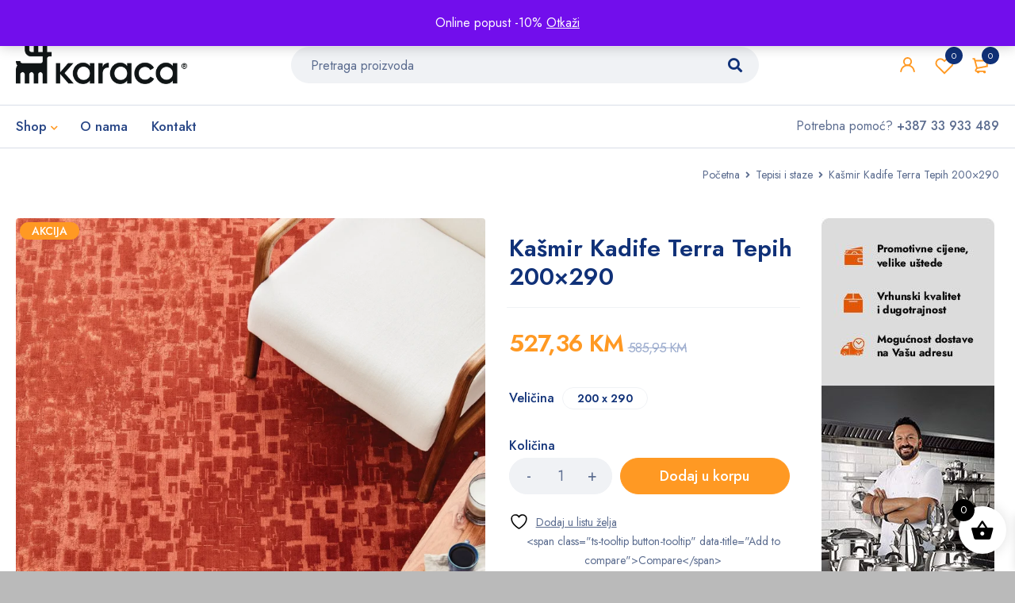

--- FILE ---
content_type: text/html; charset=UTF-8
request_url: https://naskutak.ba/artikal/kasmir-kadife-seashell-tepih-kopiraj/
body_size: 33582
content:
<!DOCTYPE html><html lang="bs-BA" prefix="og: https://ogp.me/ns#"><head><meta charset="UTF-8" /><meta name="viewport" content="width=device-width, initial-scale=1.0, maximum-scale=1" /><link rel="profile" href="//gmpg.org/xfn/11" /> <script defer src="[data-uri]"></script>  <script data-cfasync="false" data-pagespeed-no-defer>var gtm4wp_datalayer_name = "dataLayer";
	var dataLayer = dataLayer || [];</script> <title>Kašmir Kadife Terra Tepih 200x290 - Naš kutak</title><meta name="description" content="Dimenzija"/><meta name="robots" content="follow, index, max-snippet:-1, max-video-preview:-1, max-image-preview:large"/><link rel="canonical" href="https://naskutak.ba/artikal/kasmir-kadife-seashell-tepih-kopiraj/" /><meta property="og:locale" content="bs_BA" /><meta property="og:type" content="product" /><meta property="og:title" content="Kašmir Kadife Terra Tepih 200x290 - Naš kutak" /><meta property="og:description" content="Dimenzija" /><meta property="og:url" content="https://naskutak.ba/artikal/kasmir-kadife-seashell-tepih-kopiraj/" /><meta property="og:site_name" content="Naš kutak" /><meta property="og:updated_time" content="2025-12-29T18:37:10+02:00" /><meta property="og:image" content="https://naskutak.ba/wp-content/uploads/2022/03/8680214263310-1.webp" /><meta property="og:image:secure_url" content="https://naskutak.ba/wp-content/uploads/2022/03/8680214263310-1.webp" /><meta property="og:image:width" content="1600" /><meta property="og:image:height" content="1600" /><meta property="og:image:alt" content="Kašmir Kadife Terra Tepih 200&#215;290" /><meta property="og:image:type" content="image/webp" /><meta property="product:availability" content="instock" /><meta name="twitter:card" content="summary_large_image" /><meta name="twitter:title" content="Kašmir Kadife Terra Tepih 200x290 - Naš kutak" /><meta name="twitter:description" content="Dimenzija" /><meta name="twitter:image" content="https://naskutak.ba/wp-content/uploads/2022/03/8680214263310-1.webp" /><meta name="twitter:label1" content="Price" /><meta name="twitter:data1" content="527,36&nbsp;KM" /><meta name="twitter:label2" content="Availability" /><meta name="twitter:data2" content="Na stanju" /> <script type="application/ld+json" class="rank-math-schema">{"@context":"https://schema.org","@graph":[{"@type":"Place","@id":"https://naskutak.ba/#place","geo":{"@type":"GeoCoordinates","latitude":"43.89847608731067","longitude":" 18.362261414200326"},"hasMap":"https://www.google.com/maps/search/?api=1&amp;query=43.89847608731067, 18.362261414200326","address":{"@type":"PostalAddress","streetAddress":"Trg djece Sarajeva br.1","addressLocality":"Sarajevo","postalCode":"71000","addressCountry":"Bosna i Hercegovina"}},{"@type":"Organization","@id":"https://naskutak.ba/#organization","name":"Na\u0161 kutak","url":"https://naskutak.ba","sameAs":["https://www.facebook.com/KaracaBiH"],"email":"info@naskutak.ba","address":{"@type":"PostalAddress","streetAddress":"Trg djece Sarajeva br.1","addressLocality":"Sarajevo","postalCode":"71000","addressCountry":"Bosna i Hercegovina"},"logo":{"@type":"ImageObject","@id":"https://naskutak.ba/#logo","url":"https://naskutak.ba/wp-content/uploads/2022/03/logo-karaca-nas-kutak.png","contentUrl":"https://naskutak.ba/wp-content/uploads/2022/03/logo-karaca-nas-kutak.png","caption":"Na\u0161 kutak","inLanguage":"bs-BA","width":"700","height":"94"},"contactPoint":[{"@type":"ContactPoint","telephone":"+387 33 933 489","contactType":"customer support"}],"location":{"@id":"https://naskutak.ba/#place"}},{"@type":"WebSite","@id":"https://naskutak.ba/#website","url":"https://naskutak.ba","name":"Na\u0161 kutak","publisher":{"@id":"https://naskutak.ba/#organization"},"inLanguage":"bs-BA"},{"@type":"ImageObject","@id":"https://naskutak.ba/wp-content/uploads/2022/03/8680214263310-1.webp","url":"https://naskutak.ba/wp-content/uploads/2022/03/8680214263310-1.webp","width":"1600","height":"1600","inLanguage":"bs-BA"},{"@type":"ItemPage","@id":"https://naskutak.ba/artikal/kasmir-kadife-seashell-tepih-kopiraj/#webpage","url":"https://naskutak.ba/artikal/kasmir-kadife-seashell-tepih-kopiraj/","name":"Ka\u0161mir Kadife Terra Tepih 200x290 - Na\u0161 kutak","datePublished":"2022-03-31T09:52:25+02:00","dateModified":"2025-12-29T18:37:10+02:00","isPartOf":{"@id":"https://naskutak.ba/#website"},"primaryImageOfPage":{"@id":"https://naskutak.ba/wp-content/uploads/2022/03/8680214263310-1.webp"},"inLanguage":"bs-BA"},{"@type":"Product","name":"Ka\u0161mir Kadife Terra Tepih 200x290 - Na\u0161 kutak","description":"Dimenzija","category":"Tepisi i staze","mainEntityOfPage":{"@id":"https://naskutak.ba/artikal/kasmir-kadife-seashell-tepih-kopiraj/#webpage"},"weight":{"@type":"QuantitativeValue","unitCode":"KGM"},"height":{"@type":"QuantitativeValue","unitCode":"CMT"},"width":{"@type":"QuantitativeValue","unitCode":"CMT"},"depth":{"@type":"QuantitativeValue","unitCode":"CMT"},"image":[{"@type":"ImageObject","url":"https://naskutak.ba/wp-content/uploads/2022/03/8680214263310-1.webp","height":"1600","width":"1600"},{"@type":"ImageObject","url":"https://naskutak.ba/wp-content/uploads/2022/03/8680214263310-2.webp","height":"1600","width":"1600"},{"@type":"ImageObject","url":"https://naskutak.ba/wp-content/uploads/2022/03/8680214263310-3.webp","height":"1600","width":"1600"}],"offers":{"@type":"Offer","price":"527.36","priceValidUntil":"2027-12-31","priceCurrency":"BAM","availability":"http://schema.org/InStock","seller":{"@type":"Organization","@id":"https://naskutak.ba/","name":"Na\u0161 kutak","url":"https://naskutak.ba","logo":"https://naskutak.ba/wp-content/uploads/2022/03/logo-karaca-nas-kutak.png"},"url":"https://naskutak.ba/artikal/kasmir-kadife-seashell-tepih-kopiraj/"},"@id":"https://naskutak.ba/artikal/kasmir-kadife-seashell-tepih-kopiraj/#richSnippet"}]}</script> <link rel='dns-prefetch' href='//www.googletagmanager.com' /><link rel='dns-prefetch' href='//fonts.googleapis.com' /><link rel='preconnect' href='https://fonts.gstatic.com' crossorigin /><link rel="alternate" title="oEmbed (JSON)" type="application/json+oembed" href="https://naskutak.ba/wp-json/oembed/1.0/embed?url=https%3A%2F%2Fnaskutak.ba%2Fartikal%2Fkasmir-kadife-seashell-tepih-kopiraj%2F" /><link rel="alternate" title="oEmbed (XML)" type="text/xml+oembed" href="https://naskutak.ba/wp-json/oembed/1.0/embed?url=https%3A%2F%2Fnaskutak.ba%2Fartikal%2Fkasmir-kadife-seashell-tepih-kopiraj%2F&#038;format=xml" /><style id='wp-img-auto-sizes-contain-inline-css' type='text/css'>img:is([sizes=auto i],[sizes^="auto," i]){contain-intrinsic-size:3000px 1500px}
/*# sourceURL=wp-img-auto-sizes-contain-inline-css */</style><link rel='stylesheet' id='wp-block-library-css' href='https://naskutak.ba/wp-includes/css/dist/block-library/style.min.css?ver=6.9' type='text/css' media='all' /><link rel='stylesheet' id='wc-blocks-style-css' href='https://naskutak.ba/wp-content/cache/autoptimize/css/autoptimize_single_e2d671c403c7e2bd09b3b298c748d0db.css?ver=wc-10.4.3' type='text/css' media='all' /><style id='global-styles-inline-css' type='text/css'>:root{--wp--preset--aspect-ratio--square: 1;--wp--preset--aspect-ratio--4-3: 4/3;--wp--preset--aspect-ratio--3-4: 3/4;--wp--preset--aspect-ratio--3-2: 3/2;--wp--preset--aspect-ratio--2-3: 2/3;--wp--preset--aspect-ratio--16-9: 16/9;--wp--preset--aspect-ratio--9-16: 9/16;--wp--preset--color--black: #000000;--wp--preset--color--cyan-bluish-gray: #abb8c3;--wp--preset--color--white: #ffffff;--wp--preset--color--pale-pink: #f78da7;--wp--preset--color--vivid-red: #cf2e2e;--wp--preset--color--luminous-vivid-orange: #ff6900;--wp--preset--color--luminous-vivid-amber: #fcb900;--wp--preset--color--light-green-cyan: #7bdcb5;--wp--preset--color--vivid-green-cyan: #00d084;--wp--preset--color--pale-cyan-blue: #8ed1fc;--wp--preset--color--vivid-cyan-blue: #0693e3;--wp--preset--color--vivid-purple: #9b51e0;--wp--preset--gradient--vivid-cyan-blue-to-vivid-purple: linear-gradient(135deg,rgb(6,147,227) 0%,rgb(155,81,224) 100%);--wp--preset--gradient--light-green-cyan-to-vivid-green-cyan: linear-gradient(135deg,rgb(122,220,180) 0%,rgb(0,208,130) 100%);--wp--preset--gradient--luminous-vivid-amber-to-luminous-vivid-orange: linear-gradient(135deg,rgb(252,185,0) 0%,rgb(255,105,0) 100%);--wp--preset--gradient--luminous-vivid-orange-to-vivid-red: linear-gradient(135deg,rgb(255,105,0) 0%,rgb(207,46,46) 100%);--wp--preset--gradient--very-light-gray-to-cyan-bluish-gray: linear-gradient(135deg,rgb(238,238,238) 0%,rgb(169,184,195) 100%);--wp--preset--gradient--cool-to-warm-spectrum: linear-gradient(135deg,rgb(74,234,220) 0%,rgb(151,120,209) 20%,rgb(207,42,186) 40%,rgb(238,44,130) 60%,rgb(251,105,98) 80%,rgb(254,248,76) 100%);--wp--preset--gradient--blush-light-purple: linear-gradient(135deg,rgb(255,206,236) 0%,rgb(152,150,240) 100%);--wp--preset--gradient--blush-bordeaux: linear-gradient(135deg,rgb(254,205,165) 0%,rgb(254,45,45) 50%,rgb(107,0,62) 100%);--wp--preset--gradient--luminous-dusk: linear-gradient(135deg,rgb(255,203,112) 0%,rgb(199,81,192) 50%,rgb(65,88,208) 100%);--wp--preset--gradient--pale-ocean: linear-gradient(135deg,rgb(255,245,203) 0%,rgb(182,227,212) 50%,rgb(51,167,181) 100%);--wp--preset--gradient--electric-grass: linear-gradient(135deg,rgb(202,248,128) 0%,rgb(113,206,126) 100%);--wp--preset--gradient--midnight: linear-gradient(135deg,rgb(2,3,129) 0%,rgb(40,116,252) 100%);--wp--preset--font-size--small: 13px;--wp--preset--font-size--medium: 20px;--wp--preset--font-size--large: 36px;--wp--preset--font-size--x-large: 42px;--wp--preset--spacing--20: 0.44rem;--wp--preset--spacing--30: 0.67rem;--wp--preset--spacing--40: 1rem;--wp--preset--spacing--50: 1.5rem;--wp--preset--spacing--60: 2.25rem;--wp--preset--spacing--70: 3.38rem;--wp--preset--spacing--80: 5.06rem;--wp--preset--shadow--natural: 6px 6px 9px rgba(0, 0, 0, 0.2);--wp--preset--shadow--deep: 12px 12px 50px rgba(0, 0, 0, 0.4);--wp--preset--shadow--sharp: 6px 6px 0px rgba(0, 0, 0, 0.2);--wp--preset--shadow--outlined: 6px 6px 0px -3px rgb(255, 255, 255), 6px 6px rgb(0, 0, 0);--wp--preset--shadow--crisp: 6px 6px 0px rgb(0, 0, 0);}:where(.is-layout-flex){gap: 0.5em;}:where(.is-layout-grid){gap: 0.5em;}body .is-layout-flex{display: flex;}.is-layout-flex{flex-wrap: wrap;align-items: center;}.is-layout-flex > :is(*, div){margin: 0;}body .is-layout-grid{display: grid;}.is-layout-grid > :is(*, div){margin: 0;}:where(.wp-block-columns.is-layout-flex){gap: 2em;}:where(.wp-block-columns.is-layout-grid){gap: 2em;}:where(.wp-block-post-template.is-layout-flex){gap: 1.25em;}:where(.wp-block-post-template.is-layout-grid){gap: 1.25em;}.has-black-color{color: var(--wp--preset--color--black) !important;}.has-cyan-bluish-gray-color{color: var(--wp--preset--color--cyan-bluish-gray) !important;}.has-white-color{color: var(--wp--preset--color--white) !important;}.has-pale-pink-color{color: var(--wp--preset--color--pale-pink) !important;}.has-vivid-red-color{color: var(--wp--preset--color--vivid-red) !important;}.has-luminous-vivid-orange-color{color: var(--wp--preset--color--luminous-vivid-orange) !important;}.has-luminous-vivid-amber-color{color: var(--wp--preset--color--luminous-vivid-amber) !important;}.has-light-green-cyan-color{color: var(--wp--preset--color--light-green-cyan) !important;}.has-vivid-green-cyan-color{color: var(--wp--preset--color--vivid-green-cyan) !important;}.has-pale-cyan-blue-color{color: var(--wp--preset--color--pale-cyan-blue) !important;}.has-vivid-cyan-blue-color{color: var(--wp--preset--color--vivid-cyan-blue) !important;}.has-vivid-purple-color{color: var(--wp--preset--color--vivid-purple) !important;}.has-black-background-color{background-color: var(--wp--preset--color--black) !important;}.has-cyan-bluish-gray-background-color{background-color: var(--wp--preset--color--cyan-bluish-gray) !important;}.has-white-background-color{background-color: var(--wp--preset--color--white) !important;}.has-pale-pink-background-color{background-color: var(--wp--preset--color--pale-pink) !important;}.has-vivid-red-background-color{background-color: var(--wp--preset--color--vivid-red) !important;}.has-luminous-vivid-orange-background-color{background-color: var(--wp--preset--color--luminous-vivid-orange) !important;}.has-luminous-vivid-amber-background-color{background-color: var(--wp--preset--color--luminous-vivid-amber) !important;}.has-light-green-cyan-background-color{background-color: var(--wp--preset--color--light-green-cyan) !important;}.has-vivid-green-cyan-background-color{background-color: var(--wp--preset--color--vivid-green-cyan) !important;}.has-pale-cyan-blue-background-color{background-color: var(--wp--preset--color--pale-cyan-blue) !important;}.has-vivid-cyan-blue-background-color{background-color: var(--wp--preset--color--vivid-cyan-blue) !important;}.has-vivid-purple-background-color{background-color: var(--wp--preset--color--vivid-purple) !important;}.has-black-border-color{border-color: var(--wp--preset--color--black) !important;}.has-cyan-bluish-gray-border-color{border-color: var(--wp--preset--color--cyan-bluish-gray) !important;}.has-white-border-color{border-color: var(--wp--preset--color--white) !important;}.has-pale-pink-border-color{border-color: var(--wp--preset--color--pale-pink) !important;}.has-vivid-red-border-color{border-color: var(--wp--preset--color--vivid-red) !important;}.has-luminous-vivid-orange-border-color{border-color: var(--wp--preset--color--luminous-vivid-orange) !important;}.has-luminous-vivid-amber-border-color{border-color: var(--wp--preset--color--luminous-vivid-amber) !important;}.has-light-green-cyan-border-color{border-color: var(--wp--preset--color--light-green-cyan) !important;}.has-vivid-green-cyan-border-color{border-color: var(--wp--preset--color--vivid-green-cyan) !important;}.has-pale-cyan-blue-border-color{border-color: var(--wp--preset--color--pale-cyan-blue) !important;}.has-vivid-cyan-blue-border-color{border-color: var(--wp--preset--color--vivid-cyan-blue) !important;}.has-vivid-purple-border-color{border-color: var(--wp--preset--color--vivid-purple) !important;}.has-vivid-cyan-blue-to-vivid-purple-gradient-background{background: var(--wp--preset--gradient--vivid-cyan-blue-to-vivid-purple) !important;}.has-light-green-cyan-to-vivid-green-cyan-gradient-background{background: var(--wp--preset--gradient--light-green-cyan-to-vivid-green-cyan) !important;}.has-luminous-vivid-amber-to-luminous-vivid-orange-gradient-background{background: var(--wp--preset--gradient--luminous-vivid-amber-to-luminous-vivid-orange) !important;}.has-luminous-vivid-orange-to-vivid-red-gradient-background{background: var(--wp--preset--gradient--luminous-vivid-orange-to-vivid-red) !important;}.has-very-light-gray-to-cyan-bluish-gray-gradient-background{background: var(--wp--preset--gradient--very-light-gray-to-cyan-bluish-gray) !important;}.has-cool-to-warm-spectrum-gradient-background{background: var(--wp--preset--gradient--cool-to-warm-spectrum) !important;}.has-blush-light-purple-gradient-background{background: var(--wp--preset--gradient--blush-light-purple) !important;}.has-blush-bordeaux-gradient-background{background: var(--wp--preset--gradient--blush-bordeaux) !important;}.has-luminous-dusk-gradient-background{background: var(--wp--preset--gradient--luminous-dusk) !important;}.has-pale-ocean-gradient-background{background: var(--wp--preset--gradient--pale-ocean) !important;}.has-electric-grass-gradient-background{background: var(--wp--preset--gradient--electric-grass) !important;}.has-midnight-gradient-background{background: var(--wp--preset--gradient--midnight) !important;}.has-small-font-size{font-size: var(--wp--preset--font-size--small) !important;}.has-medium-font-size{font-size: var(--wp--preset--font-size--medium) !important;}.has-large-font-size{font-size: var(--wp--preset--font-size--large) !important;}.has-x-large-font-size{font-size: var(--wp--preset--font-size--x-large) !important;}
/*# sourceURL=global-styles-inline-css */</style><style id='classic-theme-styles-inline-css' type='text/css'>/*! This file is auto-generated */
.wp-block-button__link{color:#fff;background-color:#32373c;border-radius:9999px;box-shadow:none;text-decoration:none;padding:calc(.667em + 2px) calc(1.333em + 2px);font-size:1.125em}.wp-block-file__button{background:#32373c;color:#fff;text-decoration:none}
/*# sourceURL=/wp-includes/css/classic-themes.min.css */</style><link rel='stylesheet' id='formcraft-common-css' href='https://naskutak.ba/wp-content/cache/autoptimize/css/autoptimize_single_22de72808edee9ad1e4b2faf337d4032.css?ver=3.9.7' type='text/css' media='all' /><link rel='stylesheet' id='formcraft-form-css' href='https://naskutak.ba/wp-content/cache/autoptimize/css/autoptimize_single_415e62e603aba82812ea191de972fee4.css?ver=3.9.7' type='text/css' media='all' /><link rel='stylesheet' id='js_composer_front-css' href='https://naskutak.ba/wp-content/plugins/js_composer/assets/css/js_composer.min.css?ver=6.13.0' type='text/css' media='all' /><link rel='stylesheet' id='ts-shortcode-css' href='https://naskutak.ba/wp-content/cache/autoptimize/css/autoptimize_single_72e7c60556f6e0f1d50d3580c4ec9d3b.css?ver=1.2.1' type='text/css' media='all' /><link rel='stylesheet' id='owl-carousel-css' href='https://naskutak.ba/wp-content/cache/autoptimize/css/autoptimize_single_d2bed7f2abfbc0315c590afc7ea5808e.css?ver=1.2.1' type='text/css' media='all' /><link rel='stylesheet' id='woocommerce-layout-css' href='https://naskutak.ba/wp-content/cache/autoptimize/css/autoptimize_single_e98f5279cacaef826050eb2595082e77.css?ver=10.4.3' type='text/css' media='all' /><link rel='stylesheet' id='woocommerce-smallscreen-css' href='https://naskutak.ba/wp-content/cache/autoptimize/css/autoptimize_single_59d266c0ea580aae1113acb3761f7ad5.css?ver=10.4.3' type='text/css' media='only screen and (max-width: 768px)' /><link rel='stylesheet' id='woocommerce-general-css' href='https://naskutak.ba/wp-content/cache/autoptimize/css/autoptimize_single_0a5cfa15a1c3bce6319a071a84e71e83.css?ver=10.4.3' type='text/css' media='all' /><style id='woocommerce-inline-inline-css' type='text/css'>.woocommerce form .form-row .required { visibility: visible; }
/*# sourceURL=woocommerce-inline-inline-css */</style><link rel='stylesheet' id='jquery-selectBox-css' href='https://naskutak.ba/wp-content/cache/autoptimize/css/autoptimize_single_4ce4f046b3ae2c530d621e8a9df63468.css?ver=1.2.0' type='text/css' media='all' /><link rel='stylesheet' id='woocommerce_prettyPhoto_css-css' href='https://naskutak.ba/wp-content/cache/autoptimize/css/autoptimize_single_79ddccef2aa8b3768ee846135f33877b.css?ver=3.1.6' type='text/css' media='all' /><link rel='stylesheet' id='yith-wcwl-main-css' href='https://naskutak.ba/wp-content/cache/autoptimize/css/autoptimize_single_62fc188eef921be6a82b2e3832dcbfad.css?ver=4.11.0' type='text/css' media='all' /><style id='yith-wcwl-main-inline-css' type='text/css'>:root { --rounded-corners-radius: 16px; --add-to-cart-rounded-corners-radius: 16px; --color-headers-background: #F4F4F4; --feedback-duration: 3s } 
 :root { --rounded-corners-radius: 16px; --add-to-cart-rounded-corners-radius: 16px; --color-headers-background: #F4F4F4; --feedback-duration: 3s } 
/*# sourceURL=yith-wcwl-main-inline-css */</style><link rel='stylesheet' id='xoo-wsc-fonts-css' href='https://naskutak.ba/wp-content/cache/autoptimize/css/autoptimize_single_7c420d6a45cb70a2cc841c7c4f533392.css?ver=2.7.2' type='text/css' media='all' /><link rel='stylesheet' id='xoo-wsc-style-css' href='https://naskutak.ba/wp-content/cache/autoptimize/css/autoptimize_single_d461d4516347d33e55ba0ce53ee49055.css?ver=2.7.2' type='text/css' media='all' /><style id='xoo-wsc-style-inline-css' type='text/css'>.xoo-wsc-ft-buttons-cont a.xoo-wsc-ft-btn, .xoo-wsc-container .xoo-wsc-btn {
	background-color: #000000;
	color: #ffffff;
	border: 2px solid #ffffff;
	padding: 10px 20px;
}

.xoo-wsc-ft-buttons-cont a.xoo-wsc-ft-btn:hover, .xoo-wsc-container .xoo-wsc-btn:hover {
	background-color: #ffffff;
	color: #000000;
	border: 2px solid #000000;
}

 

.xoo-wsc-footer{
	background-color: #ffffff;
	color: #000000;
	padding: 10px 20px;
	box-shadow: 0 -1px 10px #0000001a;
}

.xoo-wsc-footer, .xoo-wsc-footer a, .xoo-wsc-footer .amount{
	font-size: 18px;
}

.xoo-wsc-btn .amount{
	color: #ffffff}

.xoo-wsc-btn:hover .amount{
	color: #000000;
}

.xoo-wsc-ft-buttons-cont{
	grid-template-columns: auto;
}

.xoo-wsc-basket{
	bottom: 12px;
	right: 1px;
	background-color: #ffffff;
	color: #000000;
	box-shadow: 0px 0px 15px 2px #0000001a;
	border-radius: 50%;
	display: flex;
	width: 60px;
	height: 60px;
}


.xoo-wsc-bki{
	font-size: 30px}

.xoo-wsc-items-count{
	top: -9px;
	left: -8px;
}

.xoo-wsc-items-count, .xoo-wsch-items-count{
	background-color: #000000;
	color: #ffffff;
}

.xoo-wsc-container, .xoo-wsc-slider{
	max-width: 365px;
	right: -365px;
	top: 0;bottom: 0;
	bottom: 0;
	font-family: }


.xoo-wsc-cart-active .xoo-wsc-container, .xoo-wsc-slider-active .xoo-wsc-slider{
	right: 0;
}


.xoo-wsc-cart-active .xoo-wsc-basket{
	right: 365px;
}

.xoo-wsc-slider{
	right: -365px;
}

span.xoo-wsch-close {
    font-size: 16px;
}

	.xoo-wsch-top{
		justify-content: center;
	}
	span.xoo-wsch-close {
	    right: 10px;
	}

.xoo-wsch-text{
	font-size: 20px;
}

.xoo-wsc-header{
	color: #000000;
	background-color: #ffffff;
	border-bottom: 2px solid #eee;
	padding: 15px 15px;
}


.xoo-wsc-body{
	background-color: #f8f9fa;
}

.xoo-wsc-products:not(.xoo-wsc-pattern-card), .xoo-wsc-products:not(.xoo-wsc-pattern-card) span.amount, .xoo-wsc-products:not(.xoo-wsc-pattern-card) a{
	font-size: 16px;
	color: #000000;
}

.xoo-wsc-products:not(.xoo-wsc-pattern-card) .xoo-wsc-product{
	padding: 10px 15px;
	margin: 10px 15px;
	border-radius: 5px;
	box-shadow: 0 2px 2px #00000005;
	background-color: #ffffff;
}

.xoo-wsc-sum-col{
	justify-content: center;
}


/** Shortcode **/
.xoo-wsc-sc-count{
	background-color: #000000;
	color: #ffffff;
}

.xoo-wsc-sc-bki{
	font-size: 28px;
	color: #000000;
}
.xoo-wsc-sc-cont{
	color: #000000;
}

.added_to_cart{
	display: none!important;
}

.xoo-wsc-product dl.variation {
	display: block;
}


.xoo-wsc-product-cont{
	padding: 10px 10px;
}

.xoo-wsc-products:not(.xoo-wsc-pattern-card) .xoo-wsc-img-col{
	width: 28%;
}

.xoo-wsc-pattern-card .xoo-wsc-img-col img{
	max-width: 100%;
	height: auto;
}

.xoo-wsc-products:not(.xoo-wsc-pattern-card) .xoo-wsc-sum-col{
	width: 72%;
}

.xoo-wsc-pattern-card .xoo-wsc-product-cont{
	width: 50% 
}

@media only screen and (max-width: 600px) {
	.xoo-wsc-pattern-card .xoo-wsc-product-cont  {
		width: 50%;
	}
}


.xoo-wsc-pattern-card .xoo-wsc-product{
	border: 0;
	box-shadow: 0px 10px 15px -12px #0000001a;
}


.xoo-wsc-sm-front{
	background-color: #eee;
}
.xoo-wsc-pattern-card, .xoo-wsc-sm-front{
	border-bottom-left-radius: 5px;
	border-bottom-right-radius: 5px;
}
.xoo-wsc-pattern-card, .xoo-wsc-img-col img, .xoo-wsc-img-col, .xoo-wsc-sm-back-cont{
	border-top-left-radius: 5px;
	border-top-right-radius: 5px;
}
.xoo-wsc-sm-back{
	background-color: #fff;
}
.xoo-wsc-pattern-card, .xoo-wsc-pattern-card a, .xoo-wsc-pattern-card .amount{
	font-size: 16px;
}

.xoo-wsc-sm-front, .xoo-wsc-sm-front a, .xoo-wsc-sm-front .amount{
	color: #000;
}

.xoo-wsc-sm-back, .xoo-wsc-sm-back a, .xoo-wsc-sm-back .amount{
	color: #000;
}


.magictime {
    animation-duration: 0.5s;
}



span.xoo-wsch-items-count{
	height: 20px;
	line-height: 20px;
	width: 20px;
}

span.xoo-wsch-icon{
	font-size: 30px
}

.xoo-wsc-smr-del{
	font-size: 16px
}
/*# sourceURL=xoo-wsc-style-inline-css */</style><link rel='stylesheet' id='font-awesome-5-css' href='https://naskutak.ba/wp-content/themes/mymedi/css/fontawesome.min.css?ver=1.3.9' type='text/css' media='all' /><link rel='stylesheet' id='mymedi-reset-css' href='https://naskutak.ba/wp-content/cache/autoptimize/css/autoptimize_single_9f354873ae31b69dcec481e4365d35a9.css?ver=1.3.9' type='text/css' media='all' /><link rel='stylesheet' id='mymedi-style-css' href='https://naskutak.ba/wp-content/cache/autoptimize/css/autoptimize_single_4b7e1bd146df3f7ff04f68cee74608af.css?ver=1.3.9' type='text/css' media='all' /><style id='mymedi-style-inline-css' type='text/css'>.vc_custom_1604049827072{margin-bottom: 50px !important;background-color: #f0f2f5 !important;border-radius: 4px !important;}.vc_custom_1596765638380{margin-bottom: 15px !important;}.vc_custom_1604288312820{border-top-width: 0px !important;border-right-width: 1px !important;border-bottom-width: 0px !important;border-left-width: 0px !important;padding-top: 10px !important;padding-bottom: 10px !important;border-left-color: rgba(16,49,120,0.1) !important;border-left-style: solid !important;border-right-color: rgba(16,49,120,0.1) !important;border-right-style: solid !important;border-top-color: rgba(16,49,120,0.1) !important;border-top-style: solid !important;border-bottom-color: rgba(16,49,120,0.1) !important;border-bottom-style: solid !important;}.vc_custom_1604288305436{border-top-width: 0px !important;border-right-width: 1px !important;border-bottom-width: 0px !important;border-left-width: 0px !important;padding-top: 10px !important;padding-bottom: 10px !important;border-left-color: rgba(16,49,120,0.1) !important;border-left-style: solid !important;border-right-color: rgba(16,49,120,0.1) !important;border-right-style: solid !important;border-top-color: rgba(16,49,120,0.1) !important;border-top-style: solid !important;border-bottom-color: rgba(16,49,120,0.1) !important;border-bottom-style: solid !important;}.vc_custom_1597915666316{padding-top: 10px !important;padding-bottom: 10px !important;}.vc_custom_1604653865662{border-left-width: 1px !important;padding-left: 40px !important;border-left-color: #f0f2f5 !important;border-left-style: solid !important;}.vc_custom_1646570591723{margin-bottom: 15px !important;}.vc_custom_1666161853069{margin-bottom: 15px !important;}.vc_custom_1742660930194{margin-bottom: 0px !important;}.vc_custom_1604287108956{margin-bottom: 40px !important;}.vc_custom_1596621074116{margin-top: 10px !important;margin-bottom: 5px !important;}.vc_custom_1646573095363{margin-bottom: 0px !important;}.vc_custom_1652442965405{margin-bottom: 0px !important;}
/*# sourceURL=mymedi-style-inline-css */</style><link rel='stylesheet' id='mymedi-child-style-css' href='https://naskutak.ba/wp-content/themes/nkt/style.css?ver=6.9' type='text/css' media='all' /><link rel='stylesheet' id='jquery-fixedheadertable-style-css' href='https://naskutak.ba/wp-content/cache/autoptimize/css/autoptimize_single_9cc03c1823f3b429584ce7860b61e4c4.css?ver=1.10.18' type='text/css' media='all' /><link rel='stylesheet' id='yith_woocompare_page-css' href='https://naskutak.ba/wp-content/cache/autoptimize/css/autoptimize_single_3d1cf842c8413a7007fce03336f8202c.css?ver=3.7.0' type='text/css' media='all' /><link rel='stylesheet' id='yith-woocompare-widget-css' href='https://naskutak.ba/wp-content/cache/autoptimize/css/autoptimize_single_e6273d3972e0cc3ecdee941ad28d1607.css?ver=3.7.0' type='text/css' media='all' /><link rel="preload" as="style" href="https://fonts.googleapis.com/css?family=Jost:400,500,600,700&#038;subset=latin-ext&#038;display=swap&#038;ver=1732299816" /><link rel="stylesheet" href="https://fonts.googleapis.com/css?family=Jost:400,500,600,700&#038;subset=latin-ext&#038;display=swap&#038;ver=1732299816" media="print" onload="this.media='all'"><noscript><link rel="stylesheet" href="https://fonts.googleapis.com/css?family=Jost:400,500,600,700&#038;subset=latin-ext&#038;display=swap&#038;ver=1732299816" /></noscript><link rel='stylesheet' id='mymedi-responsive-css' href='https://naskutak.ba/wp-content/cache/autoptimize/css/autoptimize_single_86a991dad4d4f985e84936265e583f09.css?ver=1.3.9' type='text/css' media='all' /><link rel='stylesheet' id='mymedi-dynamic-css-css' href='https://naskutak.ba/wp-content/cache/autoptimize/css/autoptimize_single_8817c258aae2b13cdc8642467abb0d42.css?ver=1732299816' type='text/css' media='all' /><style id='mymedi-dynamic-css-inline-css' type='text/css'>.xt_woovs-single-product .xt_woovs-swatches .swatch.swatch-image {padding: 0;}
.woocommerce div.product .summary .price {color: black;     font-size: 30px;
    font-weight: 900;
    letter-spacing: -1px;}
    .price ins .woocommerce-Price-amount {color: #e15607;}				
    .ts-variation-price {display: none;}				
    .product-wrapper .meta-wrapper {
    padding: 0 15px;
}

.style-icon .products .product-category .meta-wrapper h3.heading-title {font-size: 15px;}			

.woocommerce div.product div.summary .availability > span {display: none;}	
.out-of-stock {display: none !important;}
/*# sourceURL=mymedi-dynamic-css-inline-css */</style> <script defer id="woocommerce-google-analytics-integration-gtag-js-after" src="[data-uri]"></script> <script type="text/javascript" src="https://naskutak.ba/wp-includes/js/jquery/jquery.min.js?ver=3.7.1" id="jquery-core-js"></script> <script defer type="text/javascript" src="https://naskutak.ba/wp-includes/js/jquery/jquery-migrate.min.js?ver=3.4.1" id="jquery-migrate-js"></script> <script defer type="text/javascript" src="https://naskutak.ba/wp-content/plugins/woocommerce/assets/js/jquery-blockui/jquery.blockUI.min.js?ver=2.7.0-wc.10.4.3" id="wc-jquery-blockui-js" data-wp-strategy="defer"></script> <script defer id="wc-add-to-cart-js-extra" src="[data-uri]"></script> <script defer type="text/javascript" src="https://naskutak.ba/wp-content/plugins/woocommerce/assets/js/frontend/add-to-cart.min.js?ver=10.4.3" id="wc-add-to-cart-js" data-wp-strategy="defer"></script> <script type="text/javascript" src="https://naskutak.ba/wp-content/plugins/woocommerce/assets/js/zoom/jquery.zoom.min.js?ver=1.7.21-wc.10.4.3" id="wc-zoom-js" defer="defer" data-wp-strategy="defer"></script> <script type="text/javascript" src="https://naskutak.ba/wp-content/plugins/woocommerce/assets/js/flexslider/jquery.flexslider.min.js?ver=2.7.2-wc.10.4.3" id="wc-flexslider-js" defer="defer" data-wp-strategy="defer"></script> <script defer id="wc-single-product-js-extra" src="[data-uri]"></script> <script type="text/javascript" src="https://naskutak.ba/wp-content/plugins/woocommerce/assets/js/frontend/single-product.min.js?ver=10.4.3" id="wc-single-product-js" defer="defer" data-wp-strategy="defer"></script> <script type="text/javascript" src="https://naskutak.ba/wp-content/plugins/woocommerce/assets/js/js-cookie/js.cookie.min.js?ver=2.1.4-wc.10.4.3" id="wc-js-cookie-js" defer="defer" data-wp-strategy="defer"></script> <script defer id="woocommerce-js-extra" src="[data-uri]"></script> <script type="text/javascript" src="https://naskutak.ba/wp-content/plugins/woocommerce/assets/js/frontend/woocommerce.min.js?ver=10.4.3" id="woocommerce-js" defer="defer" data-wp-strategy="defer"></script> <script defer type="text/javascript" src="https://naskutak.ba/wp-content/cache/autoptimize/js/autoptimize_single_787fe4f547a6cb7f4ce4934641085910.js?ver=6.13.0" id="vc_woocommerce-add-to-cart-js-js"></script> <script defer id="mymedi-loading-screen-js-extra" src="[data-uri]"></script> <script defer type="text/javascript" src="https://naskutak.ba/wp-content/cache/autoptimize/js/autoptimize_single_3b1662b205e9c680c8029449db0608f3.js?ver=1.3.9" id="mymedi-loading-screen-js"></script> <link rel="https://api.w.org/" href="https://naskutak.ba/wp-json/" /><link rel="alternate" title="JSON" type="application/json" href="https://naskutak.ba/wp-json/wp/v2/product/20118" /><link rel='shortlink' href='https://naskutak.ba/?p=20118' /><meta name="generator" content="Redux 4.5.10" />  <script>(function(i,s,o,g,r,a,m){i['GoogleAnalyticsObject']=r;i[r]=i[r]||function(){
			(i[r].q=i[r].q||[]).push(arguments)},i[r].l=1*new Date();a=s.createElement(o),
			m=s.getElementsByTagName(o)[0];a.async=1;a.src=g;m.parentNode.insertBefore(a,m)
			})(window,document,'script','https://www.google-analytics.com/analytics.js','ga');
			ga('create', 'G-7CTVB9BWKG', 'auto');
			ga('require', 'displayfeatures');
			ga('send', 'pageview');</script>  <script defer src="https://www.googletagmanager.com/gtag/js?id=UA-38477170-39"></script> <script defer src="[data-uri]"></script> <meta name="facebook-domain-verification" content="v0nsjjupfr075292hsfivh24a90fr2" />  <script defer src="[data-uri]"></script> <noscript> <img height="1" width="1" 
src="https://www.facebook.com/tr?id=889328521940142&ev=PageView
&noscript=1"/> </noscript>  <script defer src="[data-uri]"></script>    <script defer src="[data-uri]"></script> <noscript><img height="1" width="1" style="display:none"
src="https://www.facebook.com/tr?id=756108682663067&ev=PageView&noscript=1"
/></noscript>  <script data-cfasync="false" data-pagespeed-no-defer type="text/javascript">var dataLayer_content = {"pagePostType":"product","pagePostType2":"single-product","pagePostAuthor":"Naš kutak d.o.o."};
	dataLayer.push( dataLayer_content );</script> <script data-cfasync="false" data-pagespeed-no-defer type="text/javascript">(function(w,d,s,l,i){w[l]=w[l]||[];w[l].push({'gtm.start':
new Date().getTime(),event:'gtm.js'});var f=d.getElementsByTagName(s)[0],
j=d.createElement(s),dl=l!='dataLayer'?'&l='+l:'';j.async=true;j.src=
'//www.googletagmanager.com/gtm.js?id='+i+dl;f.parentNode.insertBefore(j,f);
})(window,document,'script','dataLayer','GTM-WQHTT2L');</script>  <noscript><style>.woocommerce-product-gallery{ opacity: 1 !important; }</style></noscript>  <script defer src="[data-uri]"></script> <meta name="generator" content="Powered by WPBakery Page Builder - drag and drop page builder for WordPress."/><style type="text/css" id="custom-background-css">body.custom-background { background-color: #bababa; }</style><meta name="generator" content="Powered by Slider Revolution 6.6.14 - responsive, Mobile-Friendly Slider Plugin for WordPress with comfortable drag and drop interface." /><link rel="icon" href="https://naskutak.ba/wp-content/uploads/2022/05/cropped-favicon-karaca-nas-kutak-32x32.png" sizes="32x32" /><link rel="icon" href="https://naskutak.ba/wp-content/uploads/2022/05/cropped-favicon-karaca-nas-kutak-192x192.png" sizes="192x192" /><link rel="apple-touch-icon" href="https://naskutak.ba/wp-content/uploads/2022/05/cropped-favicon-karaca-nas-kutak-180x180.png" /><meta name="msapplication-TileImage" content="https://naskutak.ba/wp-content/uploads/2022/05/cropped-favicon-karaca-nas-kutak-270x270.png" /><style type="text/css" id="wp-custom-css">#undefined-sticky-wrapper{height:auto !important;}
@media only screen and (max-width: 600px) {
 .icon-menu-sticky-header {
display:block !important;
  }
}</style><noscript><style>.wpb_animate_when_almost_visible { opacity: 1; }</style></noscript><link rel='stylesheet' id='rs-plugin-settings-css' href='https://naskutak.ba/wp-content/cache/autoptimize/css/autoptimize_single_26612f0758857e9fd3992bb65d0a2ca4.css?ver=6.6.14' type='text/css' media='all' /><style id='rs-plugin-settings-inline-css' type='text/css'>#rs-demo-id {}
/*# sourceURL=rs-plugin-settings-inline-css */</style></head><body class="wp-singular product-template-default single single-product postid-20118 custom-background wp-theme-mymedi wp-child-theme-nkt theme-mymedi woocommerce woocommerce-page woocommerce-demo-store woocommerce-no-js wide header-v8 product-label-rectangle product-style-2 product-no-tooltip ts_desktop wpb-js-composer js-comp-ver-6.13.0 vc_responsive"> <noscript><iframe src="https://www.googletagmanager.com/ns.html?id=GTM-NH432FB"
height="0" width="0" style="display:none;visibility:hidden"></iframe></noscript><p role="complementary" aria-label="Obavijest trgovine" class="woocommerce-store-notice demo_store" data-notice-id="e46881cd32e31565bd2ae7628f71c518" style="display:none;">Online popust -10% <a role="button" href="#" class="woocommerce-store-notice__dismiss-link">Otkaži</a></p> <noscript><iframe src="https://www.googletagmanager.com/ns.html?id=GTM-WQHTT2L" height="0" width="0" style="display:none;visibility:hidden" aria-hidden="true"></iframe></noscript><div id="page" class="hfeed site"><div id="ts-search-sidebar" class="ts-floating-sidebar"><div class="overlay"></div><div class="ts-sidebar-content"> <span class="close"></span><div class="ts-search-by-category woocommerce"><h2 class="title">Pretraga</h2><form method="get" action="https://naskutak.ba/" id="searchform-10"><div class="search-table"><div class="search-field search-content"> <input type="text" value="" name="s" id="s-10" placeholder="Pretraga proizvoda" autocomplete="off" /> <input type="hidden" name="post_type" value="product" /></div><div class="search-button"> <input type="submit" id="searchsubmit-10" value="Pretraga" /></div></div></form><div class="ts-search-result-container"></div></div></div></div><div id="group-icon-header" class="ts-floating-sidebar mobile-menu-wrapper hidden "><div class="ts-sidebar-content"><div class="ts-menu"><div class="menu-main-mobile"><nav class="mobile-menu"><ul id="menu-navigacija-button" class="menu"><li id="menu-item-31539" class="menu-item menu-item-type-post_type menu-item-object-page menu-item-has-children current_page_parent menu-item-31539 ts-normal-menu parent"> <a href="https://naskutak.ba/shop/"><span class="menu-label" data-hover="Shop">Shop</span></a><span class="ts-menu-drop-icon"></span><ul class="sub-menu"><li id="menu-item-31541" class="menu-item menu-item-type-taxonomy menu-item-object-product_cat menu-item-31541"> <a href="https://naskutak.ba/kategorija/stol/"><span class="menu-label" data-hover="Stol">Stol</span></a></li><li id="menu-item-31542" class="menu-item menu-item-type-taxonomy menu-item-object-product_cat menu-item-31542"> <a href="https://naskutak.ba/kategorija/spavaca-soba/"><span class="menu-label" data-hover="Spavaća soba">Spavaća soba</span></a></li><li id="menu-item-31543" class="menu-item menu-item-type-taxonomy menu-item-object-product_cat current-product-ancestor current-menu-parent current-product-parent menu-item-31543"> <a href="https://naskutak.ba/kategorija/tepisi-i-staze/"><span class="menu-label" data-hover="Tepisi i staze">Tepisi i staze</span></a></li><li id="menu-item-31544" class="menu-item menu-item-type-taxonomy menu-item-object-product_cat menu-item-31544"> <a href="https://naskutak.ba/kategorija/dodatna-oprema/dodaci-za-stol/"><span class="menu-label" data-hover="Dodaci za stol">Dodaci za stol</span></a></li><li id="menu-item-31540" class="menu-item menu-item-type-taxonomy menu-item-object-product_cat menu-item-31540"> <a href="https://naskutak.ba/kategorija/kuhinja/"><span class="menu-label" data-hover="Kuhinja">Kuhinja</span></a></li></ul></li><li id="menu-item-31537" class="menu-item menu-item-type-post_type menu-item-object-page menu-item-31537 ts-normal-menu"> <a href="https://naskutak.ba/o-nama/"><span class="menu-label" data-hover="O nama">O nama</span></a></li><li id="menu-item-31538" class="menu-item menu-item-type-post_type menu-item-object-page menu-item-31538 ts-normal-menu"> <a href="https://naskutak.ba/kontakt/"><span class="menu-label" data-hover="Kontakt">Kontakt</span></a></li></ul></nav></div></div><div class="group-button-header"><nav class="top-header-menu"><ul id="menu-navigacija-button-1" class="menu"><li class="menu-item menu-item-type-post_type menu-item-object-page menu-item-has-children current_page_parent menu-item-31539"><a href="https://naskutak.ba/shop/">Shop</a><ul class="sub-menu"><li class="menu-item menu-item-type-taxonomy menu-item-object-product_cat menu-item-31541"><a href="https://naskutak.ba/kategorija/stol/">Stol</a></li><li class="menu-item menu-item-type-taxonomy menu-item-object-product_cat menu-item-31542"><a href="https://naskutak.ba/kategorija/spavaca-soba/">Spavaća soba</a></li><li class="menu-item menu-item-type-taxonomy menu-item-object-product_cat current-product-ancestor current-menu-parent current-product-parent menu-item-31543"><a href="https://naskutak.ba/kategorija/tepisi-i-staze/">Tepisi i staze</a></li><li class="menu-item menu-item-type-taxonomy menu-item-object-product_cat menu-item-31544"><a href="https://naskutak.ba/kategorija/dodatna-oprema/dodaci-za-stol/">Dodaci za stol</a></li><li class="menu-item menu-item-type-taxonomy menu-item-object-product_cat menu-item-31540"><a href="https://naskutak.ba/kategorija/kuhinja/">Kuhinja</a></li></ul></li><li class="menu-item menu-item-type-post_type menu-item-object-page menu-item-31537"><a href="https://naskutak.ba/o-nama/">O nama</a></li><li class="menu-item menu-item-type-post_type menu-item-object-page menu-item-31538"><a href="https://naskutak.ba/kontakt/">Kontakt</a></li></ul></nav><div class="delivery-message"></div><div class="ts-header-social-icons"><ul><li class="facebook"> <a href="#" target="_blank"><i class="fab fa-facebook-f"></i></a></li><li class="instagram"> <a href="" target="_blank"><i class="fab fa-instagram"></i></a></li><li class="linkedin"> <a href="#" target="_blank"><i class="fab fa-linkedin-in"></i></a></li></ul></div></div></div></div><div id="ts-group-icons-header" class="ts-group-icons-header visible-phone"><div class="ts-group-meta-icon-toggle"> <span class="ic-mobile-menu-button"> <svg width="46" height="46" viewBox="0 0 46 46" fill="none" xmlns="http://www.w3.org/2000/svg"> <path d="M33.0652 17H12.6124C12.2449 17 12 16.8947 12 16.7368V15.2632C12 15.1053 12.2449 15 12.6124 15H33.1876C33.5551 15 33.8 15.1053 33.8 15.2632V16.7368C33.6775 16.8947 33.4326 17 33.0652 17Z" fill="#FF9923"/> <path d="M33.0652 24H12.6124C12.2449 24 12 23.8947 12 23.7368V22.2632C12 22.1053 12.2449 22 12.6124 22H33.1876C33.5551 22 33.8 22.1053 33.8 22.2632V23.7368C33.6775 23.8421 33.4326 24 33.0652 24Z" fill="#FF9923"/> <path d="M33.0652 31H12.6124C12.2449 31 12 30.8947 12 30.7368V29.2632C12 29.1053 12.2449 29 12.6124 29H33.1876C33.5551 29 33.8 29.1053 33.8 29.2632V30.7368C33.6775 30.8947 33.4326 31 33.0652 31Z" fill="#FF9923"/> </svg> </span> <span class="ic-mobile-menu-close-button"> <svg width="46" height="46" viewBox="0 0 46 46" fill="none" xmlns="http://www.w3.org/2000/svg"> <path d="M29.7546 31.1689L15.2923 16.7066C15.0325 16.4468 14.9337 16.1991 15.0454 16.0875L16.0874 15.0454C16.1991 14.9338 16.4467 15.0326 16.7065 15.2924L31.2554 29.8413C31.5152 30.1011 31.614 30.3487 31.5024 30.4604L30.4603 31.5024C30.2993 31.4902 30.0144 31.4287 29.7546 31.1689Z" fill="#103178"/> <path d="M16.7934 31.1689L31.2557 16.7066C31.5155 16.4468 31.6143 16.1991 31.5026 16.0875L30.4606 15.0454C30.3489 14.9338 30.1013 15.0326 29.8415 15.2924L15.2926 29.8413C15.0328 30.1011 14.934 30.3487 15.0456 30.4604L16.0877 31.5024C16.2487 31.4902 16.5336 31.4287 16.7934 31.1689Z" fill="#103178"/> </svg> </span></div><div class="home-icon"> <a href="https://naskutak.ba/"> <svg width="46" height="46" viewBox="0 0 46 46" fill="none" xmlns="http://www.w3.org/2000/svg"> <path d="M31 21V32H16V21" stroke="#FF9923" stroke-width="2" stroke-miterlimit="10"/> <path d="M34 23L23.5 14L13 23" stroke="#FF9923" stroke-width="2" stroke-miterlimit="10"/> </svg> </a></div><div class="my-account-wrapper"><div class="ts-tiny-account-wrapper"><div class="account-control"> <a class="login" href="https://naskutak.ba/moj-racun/" title="Sign in"> <svg width="46" height="46" viewBox="0 0 46 46" fill="none" xmlns="http://www.w3.org/2000/svg"> <path d="M22.4999 23.2684C25.0617 23.2684 27.1385 21.1916 27.1385 18.6298C27.1385 16.068 25.0617 13.9912 22.4999 13.9912C19.9381 13.9912 17.8613 16.068 17.8613 18.6298C17.8613 21.1916 19.9381 23.2684 22.4999 23.2684Z" stroke="#FF9923" stroke-width="1.91" stroke-miterlimit="10"/> <path d="M14 31.7684L14.2995 30.1088C14.6534 28.1923 15.6674 26.4602 17.1655 25.2135C18.6636 23.9668 20.551 23.2843 22.5 23.2845V23.2845C24.4513 23.285 26.3406 23.9698 27.839 25.2197C29.3374 26.4696 30.35 28.2055 30.7005 30.125L31 31.7845" stroke="#FF9923" stroke-width="1.91" stroke-miterlimit="10"/> </svg> Sign in </a></div></div></div><div class="my-wishlist-wrapper"> <a title="Lista želja" href="https://naskutak.ba/lista-zelja/" class="tini-wishlist"> <svg width="46" height="46" viewBox="0 0 46 46" fill="none" xmlns="http://www.w3.org/2000/svg"> <path d="M14.41 24.78L14.08 24.4529C13.5764 23.9557 13.1765 23.365 12.9032 22.7146C12.6299 22.0641 12.4885 21.3667 12.4871 20.6622C12.4843 19.2392 13.0518 17.8734 14.065 16.8653C15.0781 15.8571 16.4538 15.2892 17.8894 15.2864C19.325 15.2836 20.7029 15.8462 21.72 16.8504L23 18.139L24.28 16.8504C24.777 16.3356 25.3726 15.9243 26.0321 15.6406C26.6916 15.357 27.4015 15.2067 28.1203 15.1986C28.8392 15.1905 29.5524 15.3247 30.2182 15.5935C30.884 15.8622 31.4889 16.26 31.9976 16.7635C32.5062 17.267 32.9083 17.8661 33.1803 18.5257C33.4523 19.1853 33.5887 19.892 33.5814 20.6045C33.5742 21.317 33.4235 22.0209 33.1382 22.675C32.8529 23.329 32.4387 23.92 31.92 24.4133L31.59 24.7403L23 33.2746L17.07 27.3968L14.41 24.78Z" stroke="#FF9923" stroke-width="1.91" stroke-miterlimit="10"/> </svg> Lista želja<span class="wishlist-number"><span>(</span>0<span>)</span></span> </a></div><div class="shopping-cart-wrapper mobile-cart"><div class="ts-tiny-cart-wrapper"><div class="cart-icon"> <a class="cart-control" href="https://naskutak.ba/korpa/" title="Pregledaj svoju korpu"> <span class="ic-cart"> <svg width="46" height="46" viewBox="0 0 46 46" fill="none" xmlns="http://www.w3.org/2000/svg"> <path d="M18.0085 26.9441L30.7335 24.5817V17.4781H15.4585" stroke="#FF9923" stroke-width="1.91" stroke-miterlimit="10"/> <path d="M12.4331 15.1158H14.8248L17.9998 26.9441L16.6164 29.0008C16.484 29.2022 16.4145 29.4378 16.4164 29.6782V29.6782C16.4164 29.998 16.5446 30.3047 16.7728 30.5309C17.001 30.7571 17.3104 30.8841 17.6331 30.8841H27.5498" stroke="#FF9923" stroke-width="1.91" stroke-miterlimit="10"/> <path d="M27.55 32.4618C27.9872 32.4618 28.3416 32.1105 28.3416 31.6771C28.3416 31.2437 27.9872 30.8924 27.55 30.8924C27.1127 30.8924 26.7583 31.2437 26.7583 31.6771C26.7583 32.1105 27.1127 32.4618 27.55 32.4618Z" stroke="#FF9923" stroke-width="1.91" stroke-miterlimit="10"/> <path d="M19.5915 32.4618C20.0287 32.4618 20.3831 32.1105 20.3831 31.6771C20.3831 31.2437 20.0287 30.8924 19.5915 30.8924C19.1542 30.8924 18.7998 31.2437 18.7998 31.6771C18.7998 32.1105 19.1542 32.4618 19.5915 32.4618Z" stroke="#FF9923" stroke-width="1.91" stroke-miterlimit="10"/> </svg> </span> <span class="cart-number">0</span> </a></div></div></div></div><header class="ts-header has-sticky"><div class="header-container"><div class="header-template"><div class="header-top"><div class="container"><div class="header-left hidden-ipad"></div><div class="header-right"><div class="ts-header-social-icons"><ul><li class="facebook"> <a href="#" target="_blank"><i class="fab fa-facebook-f"></i></a></li><li class="instagram"> <a href="" target="_blank"><i class="fab fa-instagram"></i></a></li><li class="linkedin"> <a href="#" target="_blank"><i class="fab fa-linkedin-in"></i></a></li></ul></div><nav class="top-header-menu"><ul id="menu-navigacija-button-2" class="menu"><li class="menu-item menu-item-type-post_type menu-item-object-page menu-item-has-children current_page_parent menu-item-31539"><a href="https://naskutak.ba/shop/">Shop</a><ul class="sub-menu"><li class="menu-item menu-item-type-taxonomy menu-item-object-product_cat menu-item-31541"><a href="https://naskutak.ba/kategorija/stol/">Stol</a></li><li class="menu-item menu-item-type-taxonomy menu-item-object-product_cat menu-item-31542"><a href="https://naskutak.ba/kategorija/spavaca-soba/">Spavaća soba</a></li><li class="menu-item menu-item-type-taxonomy menu-item-object-product_cat current-product-ancestor current-menu-parent current-product-parent menu-item-31543"><a href="https://naskutak.ba/kategorija/tepisi-i-staze/">Tepisi i staze</a></li><li class="menu-item menu-item-type-taxonomy menu-item-object-product_cat menu-item-31544"><a href="https://naskutak.ba/kategorija/dodatna-oprema/dodaci-za-stol/">Dodaci za stol</a></li><li class="menu-item menu-item-type-taxonomy menu-item-object-product_cat menu-item-31540"><a href="https://naskutak.ba/kategorija/kuhinja/">Kuhinja</a></li></ul></li><li class="menu-item menu-item-type-post_type menu-item-object-page menu-item-31537"><a href="https://naskutak.ba/o-nama/">O nama</a></li><li class="menu-item menu-item-type-post_type menu-item-object-page menu-item-31538"><a href="https://naskutak.ba/kontakt/">Kontakt</a></li></ul></nav></div></div></div><div class="header-sticky"><div class="header-middle has-icon-menu-sticky-header"><div class="container"><div class="logo-wrapper"><div class="logo"> <a href="https://naskutak.ba/"> <img src="https://naskutak.ba/wp-content/uploads/2022/05/logo-karaca-nas-kutak-sarajevo.png" alt="Karaca" title="Karaca" class="normal-logo" /> <img src="https://naskutak.ba/wp-content/uploads/2022/05/logo-karaca-nas-kutak-sarajevo.png" alt="Karaca" title="Karaca" class="mobile-logo" /> <img src="https://naskutak.ba/wp-content/uploads/2022/05/logo-karaca-nas-kutak-sarajevo.png" alt="Karaca" title="Karaca" class="sticky-logo" /> </a></div></div> <span class="icon-menu-sticky-header hidden-phone"> <svg width="46" height="46" viewBox="0 0 46 46" fill="none" xmlns="http://www.w3.org/2000/svg"> <path d="M31.2 18.8H14.5C14.2 18.8 14 18.6 14 18.3V15.5C14 15.2 14.2 15 14.5 15H31.3C31.6 15 31.8 15.2 31.8 15.5V18.3C31.7 18.6 31.5 18.8 31.2 18.8Z" fill="#103178"/> <path d="M31.2 24.8H14.5C14.2 24.8 14 24.6 14 24.3V21.5C14 21.2 14.2 21 14.5 21H31.3C31.6 21 31.8 21.2 31.8 21.5V24.3C31.7 24.5 31.5 24.8 31.2 24.8Z" fill="#103178"/> <path d="M31.2 30.7H14.5C14.2 30.7 14 30.5 14 30.2V27.4C14 27.1 14.2 26.9 14.5 26.9H31.3C31.6 26.9 31.8 27.1 31.8 27.4V30.2C31.7 30.5 31.5 30.7 31.2 30.7Z" fill="#103178"/> </svg> </span><div class="ts-search-by-category hidden-ipad"><form method="get" action="https://naskutak.ba/" id="searchform-633"><div class="search-table"><div class="search-field search-content"> <input type="text" value="" name="s" id="s-633" placeholder="Pretraga proizvoda" autocomplete="off" /> <input type="hidden" name="post_type" value="product" /></div><div class="search-button"> <input type="submit" id="searchsubmit-633" value="Pretraga" /></div></div></form></div><div class="header-right"><div class="shopping-cart-wrapper hidden-phone"><div class="ts-tiny-cart-wrapper"><div class="cart-icon"> <a class="cart-control" href="https://naskutak.ba/korpa/" title="Pregledaj svoju korpu"> <span class="ic-cart"> <svg width="46" height="46" viewBox="0 0 46 46" fill="none" xmlns="http://www.w3.org/2000/svg"> <path d="M18.0085 26.9441L30.7335 24.5817V17.4781H15.4585" stroke="#FF9923" stroke-width="1.91" stroke-miterlimit="10"/> <path d="M12.4331 15.1158H14.8248L17.9998 26.9441L16.6164 29.0008C16.484 29.2022 16.4145 29.4378 16.4164 29.6782V29.6782C16.4164 29.998 16.5446 30.3047 16.7728 30.5309C17.001 30.7571 17.3104 30.8841 17.6331 30.8841H27.5498" stroke="#FF9923" stroke-width="1.91" stroke-miterlimit="10"/> <path d="M27.55 32.4618C27.9872 32.4618 28.3416 32.1105 28.3416 31.6771C28.3416 31.2437 27.9872 30.8924 27.55 30.8924C27.1127 30.8924 26.7583 31.2437 26.7583 31.6771C26.7583 32.1105 27.1127 32.4618 27.55 32.4618Z" stroke="#FF9923" stroke-width="1.91" stroke-miterlimit="10"/> <path d="M19.5915 32.4618C20.0287 32.4618 20.3831 32.1105 20.3831 31.6771C20.3831 31.2437 20.0287 30.8924 19.5915 30.8924C19.1542 30.8924 18.7998 31.2437 18.7998 31.6771C18.7998 32.1105 19.1542 32.4618 19.5915 32.4618Z" stroke="#FF9923" stroke-width="1.91" stroke-miterlimit="10"/> </svg> </span> <span class="cart-number">0</span> </a> <span class="cart-drop-icon drop-icon"></span></div><div class="cart-dropdown-form dropdown-container woocommerce"><div class="form-content"><h3 class="cart-number emty-title">Korpa (0)</h3> <label>Korpa je trenutno prazna</label></div></div></div></div><div class="my-wishlist-wrapper hidden-phone"> <a title="Lista želja" href="https://naskutak.ba/lista-zelja/" class="tini-wishlist"> <svg width="46" height="46" viewBox="0 0 46 46" fill="none" xmlns="http://www.w3.org/2000/svg"> <path d="M14.41 24.78L14.08 24.4529C13.5764 23.9557 13.1765 23.365 12.9032 22.7146C12.6299 22.0641 12.4885 21.3667 12.4871 20.6622C12.4843 19.2392 13.0518 17.8734 14.065 16.8653C15.0781 15.8571 16.4538 15.2892 17.8894 15.2864C19.325 15.2836 20.7029 15.8462 21.72 16.8504L23 18.139L24.28 16.8504C24.777 16.3356 25.3726 15.9243 26.0321 15.6406C26.6916 15.357 27.4015 15.2067 28.1203 15.1986C28.8392 15.1905 29.5524 15.3247 30.2182 15.5935C30.884 15.8622 31.4889 16.26 31.9976 16.7635C32.5062 17.267 32.9083 17.8661 33.1803 18.5257C33.4523 19.1853 33.5887 19.892 33.5814 20.6045C33.5742 21.317 33.4235 22.0209 33.1382 22.675C32.8529 23.329 32.4387 23.92 31.92 24.4133L31.59 24.7403L23 33.2746L17.07 27.3968L14.41 24.78Z" stroke="#FF9923" stroke-width="1.91" stroke-miterlimit="10"/> </svg> Lista želja<span class="wishlist-number"><span>(</span>0<span>)</span></span> </a></div><div class="my-account-wrapper hidden-phone"><div class="ts-tiny-account-wrapper"><div class="account-control"> <a class="login" href="https://naskutak.ba/moj-racun/" title="Sign in"> <svg width="46" height="46" viewBox="0 0 46 46" fill="none" xmlns="http://www.w3.org/2000/svg"> <path d="M22.4999 23.2684C25.0617 23.2684 27.1385 21.1916 27.1385 18.6298C27.1385 16.068 25.0617 13.9912 22.4999 13.9912C19.9381 13.9912 17.8613 16.068 17.8613 18.6298C17.8613 21.1916 19.9381 23.2684 22.4999 23.2684Z" stroke="#FF9923" stroke-width="1.91" stroke-miterlimit="10"/> <path d="M14 31.7684L14.2995 30.1088C14.6534 28.1923 15.6674 26.4602 17.1655 25.2135C18.6636 23.9668 20.551 23.2843 22.5 23.2845V23.2845C24.4513 23.285 26.3406 23.9698 27.839 25.2197C29.3374 26.4696 30.35 28.2055 30.7005 30.125L31 31.7845" stroke="#FF9923" stroke-width="1.91" stroke-miterlimit="10"/> </svg> Sign in </a><div class="account-dropdown-form dropdown-container"><div class="form-content"><form name="ts-login-form" id="ts-login-form" action="https://naskutak.ba/hmanage/" method="post"><p class="login-username"> <label for="user_login">Korisničko ime ili email adresa</label> <input type="text" name="log" id="user_login" autocomplete="username" class="input" value="" size="20" /></p><p class="login-password"> <label for="user_pass">Šifra</label> <input type="password" name="pwd" id="user_pass" autocomplete="current-password" spellcheck="false" class="input" value="" size="20" /></p><p class="login-remember"><label><input name="rememberme" type="checkbox" id="rememberme" value="forever" /> Zapamti me</label></p><p class="login-submit"> <input type="submit" name="wp-submit" id="wp-submit" class="button button-primary" value="Prijava" /> <input type="hidden" name="redirect_to" value="https://naskutak.ba/artikal/kasmir-kadife-seashell-tepih-kopiraj/" /></p></form></div></div></div></div></div><div class="search-button search-icon visible-ipad"> <span class="icon"> <svg width="46" height="46" viewBox="0 0 46 46" fill="none" xmlns="http://www.w3.org/2000/svg"> <path d="M21.6167 27.9833C25.1329 27.9833 27.9833 25.1329 27.9833 21.6167C27.9833 18.1005 25.1329 15.25 21.6167 15.25C18.1005 15.25 15.25 18.1005 15.25 21.6167C15.25 25.1329 18.1005 27.9833 21.6167 27.9833Z" stroke="#FF9923" stroke-width="1.91" stroke-miterlimit="10"/> <path d="M32.7495 32.75L25.9912 25.9917" stroke="#FF9923" stroke-width="1.91" stroke-miterlimit="10"/> </svg> </span></div><div class="header-contact visible-ipad hidden-phone">Potrebna pomoć? <strong>+387 33 933 489</strong></div></div></div></div><div class="header-bottom hidden-phone"><div class="container"><div class="menu-wrapper"><div class="ts-menu"><nav class="main-menu pc-menu ts-mega-menu-wrapper"><ul id="menu-navigacija-button-3" class="menu"><li class="menu-item menu-item-type-post_type menu-item-object-page menu-item-has-children current_page_parent menu-item-31539 ts-normal-menu parent"> <a href="https://naskutak.ba/shop/"><span class="menu-label" data-hover="Shop">Shop</span></a><span class="ts-menu-drop-icon"></span><ul class="sub-menu"><li class="menu-item menu-item-type-taxonomy menu-item-object-product_cat menu-item-31541"> <a href="https://naskutak.ba/kategorija/stol/"><span class="menu-label" data-hover="Stol">Stol</span></a></li><li class="menu-item menu-item-type-taxonomy menu-item-object-product_cat menu-item-31542"> <a href="https://naskutak.ba/kategorija/spavaca-soba/"><span class="menu-label" data-hover="Spavaća soba">Spavaća soba</span></a></li><li class="menu-item menu-item-type-taxonomy menu-item-object-product_cat current-product-ancestor current-menu-parent current-product-parent menu-item-31543"> <a href="https://naskutak.ba/kategorija/tepisi-i-staze/"><span class="menu-label" data-hover="Tepisi i staze">Tepisi i staze</span></a></li><li class="menu-item menu-item-type-taxonomy menu-item-object-product_cat menu-item-31544"> <a href="https://naskutak.ba/kategorija/dodatna-oprema/dodaci-za-stol/"><span class="menu-label" data-hover="Dodaci za stol">Dodaci za stol</span></a></li><li class="menu-item menu-item-type-taxonomy menu-item-object-product_cat menu-item-31540"> <a href="https://naskutak.ba/kategorija/kuhinja/"><span class="menu-label" data-hover="Kuhinja">Kuhinja</span></a></li></ul></li><li class="menu-item menu-item-type-post_type menu-item-object-page menu-item-31537 ts-normal-menu"> <a href="https://naskutak.ba/o-nama/"><span class="menu-label" data-hover="O nama">O nama</span></a></li><li class="menu-item menu-item-type-post_type menu-item-object-page menu-item-31538 ts-normal-menu"> <a href="https://naskutak.ba/kontakt/"><span class="menu-label" data-hover="Kontakt">Kontakt</span></a></li></ul></nav></div></div><div class="header-right ts-alignright hidden-ipad"> Potrebna pomoć? <strong>+387 33 933 489</strong></div></div></div></div></div></div></header><div id="main" class="wrapper"><div class="breadcrumb-title-wrapper breadcrumb-v2 no-title" ><div class="breadcrumb-content"><div class="breadcrumb-title"><div class="breadcrumbs"><div class="breadcrumbs-container"><a href="https://naskutak.ba">Početna</a><span class="brn_arrow">&#62;</span><a href="https://naskutak.ba/kategorija/tepisi-i-staze/">Tepisi i staze</a><span class="brn_arrow">&#62;</span>Kašmir Kadife Terra Tepih 200&#215;290</div></div></div></div></div><div class="page-container show_breadcrumb_v2"><div id="main-content" class="ts-col-18"><div id="primary" class="site-content"><div class="woocommerce-notices-wrapper"></div><div id="product-20118" class="single-no-compare product type-product post-20118 status-publish first instock product_cat-tepisi-i-staze product_tag-160x230 product_tag-200x290 product_tag-karaca product_tag-kasmir product_tag-tepih has-post-thumbnail sale shipping-taxable purchasable product-type-variable has-default-attributes"><div class="product-images-summary"><div class="woocommerce-product-gallery woocommerce-product-gallery--with-images woocommerce-product-gallery--columns-5 images" data-columns="5" style="opacity: 0; transition: opacity .25s ease-in-out;"><div class="woocommerce-product-gallery__wrapper"><div data-thumb="https://naskutak.ba/wp-content/uploads/2022/03/8680214263310-1-350x350.webp" data-thumb-alt="Kašmir Kadife Terra Tepih 200x290" data-thumb-srcset=""  data-thumb-sizes="" class="woocommerce-product-gallery__image"><a href="https://naskutak.ba/wp-content/uploads/2022/03/8680214263310-1.webp"><img width="800" height="800" src="https://naskutak.ba/wp-content/uploads/2022/03/8680214263310-1-800x800.webp" class="wp-post-image" alt="Kašmir Kadife Terra Tepih 200x290" data-caption="" data-src="https://naskutak.ba/wp-content/uploads/2022/03/8680214263310-1.webp" data-large_image="https://naskutak.ba/wp-content/uploads/2022/03/8680214263310-1.webp" data-large_image_width="1600" data-large_image_height="1600" decoding="async" fetchpriority="high" /></a></div><div data-thumb="https://naskutak.ba/wp-content/uploads/2022/03/8680214263310-2-350x350.webp" data-thumb-alt="Kašmir Kadife Terra Tepih 200x290 - Image 2" data-thumb-srcset=""  data-thumb-sizes="" class="woocommerce-product-gallery__image"><a href="https://naskutak.ba/wp-content/uploads/2022/03/8680214263310-2.webp"><img width="800" height="800" src="https://naskutak.ba/wp-content/uploads/2022/03/8680214263310-2-800x800.webp" class="" alt="Kašmir Kadife Terra Tepih 200x290 - Image 2" data-caption="" data-src="https://naskutak.ba/wp-content/uploads/2022/03/8680214263310-2.webp" data-large_image="https://naskutak.ba/wp-content/uploads/2022/03/8680214263310-2.webp" data-large_image_width="1600" data-large_image_height="1600" decoding="async" /></a></div><div data-thumb="https://naskutak.ba/wp-content/uploads/2022/03/8680214263310-3-350x350.webp" data-thumb-alt="Kašmir Kadife Terra Tepih 200x290 - Image 3" data-thumb-srcset=""  data-thumb-sizes="" class="woocommerce-product-gallery__image"><a href="https://naskutak.ba/wp-content/uploads/2022/03/8680214263310-3.webp"><img width="800" height="800" src="https://naskutak.ba/wp-content/uploads/2022/03/8680214263310-3-800x800.webp" class="" alt="Kašmir Kadife Terra Tepih 200x290 - Image 3" data-caption="" data-src="https://naskutak.ba/wp-content/uploads/2022/03/8680214263310-3.webp" data-large_image="https://naskutak.ba/wp-content/uploads/2022/03/8680214263310-3.webp" data-large_image_width="1600" data-large_image_height="1600" decoding="async" /></a></div><div class="product-label"><div><span class="onsale">Akcija</span></div></div></div></div><div class="summary entry-summary"><p class="availability stock in-stock" data-original="Na stanju" data-class="in-stock"> <label>Availability:</label> <span>Na stanju</span></p><h1 class="product_title entry-title">Kašmir Kadife Terra Tepih 200&#215;290</h1><p class="price"><del aria-hidden="true"><span class="woocommerce-Price-amount amount"><bdi>585,95&nbsp;<span class="woocommerce-Price-currencySymbol">KM</span></bdi></span></del> <span class="screen-reader-text">Original price was: 585,95&nbsp;KM.</span><ins aria-hidden="true"><span class="woocommerce-Price-amount amount"><bdi>527,36&nbsp;<span class="woocommerce-Price-currencySymbol">KM</span></bdi></span></ins><span class="screen-reader-text">Current price is: 527,36&nbsp;KM.</span></p><div class="ts-variation-price hidden"></div><form class="variations_form cart" action="https://naskutak.ba/artikal/kasmir-kadife-seashell-tepih-kopiraj/" method="post" enctype='multipart/form-data' data-product_id="20118" data-product_variations="[{&quot;attributes&quot;:{&quot;attribute_pa_size&quot;:&quot;200-x-290&quot;},&quot;availability_html&quot;:&quot;&lt;p class=\&quot;stock in-stock\&quot;&gt;Na stanju&lt;\/p&gt;\n&quot;,&quot;backorders_allowed&quot;:false,&quot;dimensions&quot;:{&quot;length&quot;:&quot;201&quot;,&quot;width&quot;:&quot;12&quot;,&quot;height&quot;:&quot;14&quot;},&quot;dimensions_html&quot;:&quot;201 &amp;times; 12 &amp;times; 14 cm&quot;,&quot;display_price&quot;:527.36,&quot;display_regular_price&quot;:585.95,&quot;image&quot;:{&quot;title&quot;:&quot;8680214263310-1&quot;,&quot;caption&quot;:&quot;&quot;,&quot;url&quot;:&quot;https:\/\/naskutak.ba\/wp-content\/uploads\/2022\/03\/8680214263310-1.webp&quot;,&quot;alt&quot;:&quot;8680214263310-1&quot;,&quot;src&quot;:&quot;https:\/\/naskutak.ba\/wp-content\/uploads\/2022\/03\/8680214263310-1-800x800.webp&quot;,&quot;srcset&quot;:false,&quot;sizes&quot;:false,&quot;full_src&quot;:&quot;https:\/\/naskutak.ba\/wp-content\/uploads\/2022\/03\/8680214263310-1.webp&quot;,&quot;full_src_w&quot;:1600,&quot;full_src_h&quot;:1600,&quot;gallery_thumbnail_src&quot;:&quot;https:\/\/naskutak.ba\/wp-content\/uploads\/2022\/03\/8680214263310-1-350x350.webp&quot;,&quot;gallery_thumbnail_src_w&quot;:350,&quot;gallery_thumbnail_src_h&quot;:350,&quot;thumb_src&quot;:&quot;https:\/\/naskutak.ba\/wp-content\/uploads\/2022\/03\/8680214263310-1-350x350.webp&quot;,&quot;thumb_src_w&quot;:350,&quot;thumb_src_h&quot;:350,&quot;src_w&quot;:800,&quot;src_h&quot;:800},&quot;image_id&quot;:20130,&quot;is_downloadable&quot;:false,&quot;is_in_stock&quot;:true,&quot;is_purchasable&quot;:true,&quot;is_sold_individually&quot;:&quot;no&quot;,&quot;is_virtual&quot;:false,&quot;max_qty&quot;:2,&quot;min_qty&quot;:1,&quot;price_html&quot;:&quot;&quot;,&quot;sku&quot;:&quot;200.19.01.0167&quot;,&quot;variation_description&quot;:&quot;&quot;,&quot;variation_id&quot;:20121,&quot;variation_is_active&quot;:true,&quot;variation_is_visible&quot;:true,&quot;weight&quot;:&quot;10&quot;,&quot;weight_html&quot;:&quot;10 kg&quot;}]"><div class="variations"><div class="attribute"><div class="label"><label for="pa_size">Veličina</label></div><div class="value"><div class="ts-product-attribute"><div data-value="160x230cm" class="option "><a href="#">160x230cm</a></div><div data-value="200-x-290" class="option "><a href="#">200 x 290</a></div></div> <select id="pa_size" class="hidden" name="attribute_pa_size" data-attribute_name="attribute_pa_size" data-show_option_none="yes"><option value="">Odaberi opciju</option><option value="160x230cm" >160x230cm</option><option value="200-x-290" >200 x 290</option></select></div></div> <a class="reset_variations" href="#">Izbriši</a></div><div class="single_variation_wrap"><div class="woocommerce-variation single_variation" role="alert" aria-relevant="additions"></div><div class="woocommerce-variation-add-to-cart variations_button"><div class="quantity "> <label class="ts-screen-reader-text">Količina</label><div class="number-button"> <input type="button" value="-" class="minus" /> <label class="screen-reader-text" for="quantity_696b7aaaadb33">Kašmir Kadife Terra Tepih 200x290 quantity</label> <input
 type="number"
 id="quantity_696b7aaaadb33"
 class="input-text qty text"
 name="quantity"
 value="1"
 title="Qty"
 size="4"
 min="1"
 max=""
 step="1"
 placeholder=""
 inputmode="numeric"
 autocomplete="off"
 /> <input type="button" value="+" class="plus" /></div></div> <button type="submit" class="single_add_to_cart_button button alt">Dodaj u korpu</button> <input type="hidden" name="add-to-cart" value="20118" /> <input type="hidden" name="product_id" value="20118" /> <input type="hidden" name="variation_id" class="variation_id" value="0" /></div></div></form><div
 class="yith-wcwl-add-to-wishlist add-to-wishlist-20118 yith-wcwl-add-to-wishlist--link-style yith-wcwl-add-to-wishlist--single wishlist-fragment on-first-load"
 data-fragment-ref="20118"
 data-fragment-options="{&quot;base_url&quot;:&quot;&quot;,&quot;product_id&quot;:20118,&quot;parent_product_id&quot;:0,&quot;product_type&quot;:&quot;variable&quot;,&quot;is_single&quot;:true,&quot;in_default_wishlist&quot;:false,&quot;show_view&quot;:true,&quot;browse_wishlist_text&quot;:&quot;Browse wishlist&quot;,&quot;already_in_wishslist_text&quot;:&quot;The product is already in your wishlist!&quot;,&quot;product_added_text&quot;:&quot;Product added!&quot;,&quot;available_multi_wishlist&quot;:false,&quot;disable_wishlist&quot;:false,&quot;show_count&quot;:false,&quot;ajax_loading&quot;:false,&quot;loop_position&quot;:&quot;after_add_to_cart&quot;,&quot;item&quot;:&quot;add_to_wishlist&quot;}"
><div class="yith-wcwl-add-button"> <a
 href="?add_to_wishlist=20118&#038;_wpnonce=bb71962ae4"
 class="add_to_wishlist single_add_to_wishlist"
 data-product-id="20118"
 data-product-type="variable"
 data-original-product-id="0"
 data-title="&lt;span class=&quot;ts-tooltip button-tooltip&quot; data-title=&quot;Dodaj u listu želja&quot;&gt;Lista želja&lt;/span&gt;"
 rel="nofollow"
 > <svg id="yith-wcwl-icon-heart-outline" class="yith-wcwl-icon-svg" fill="none" stroke-width="1.5" stroke="currentColor" viewBox="0 0 24 24" xmlns="http://www.w3.org/2000/svg"> <path stroke-linecap="round" stroke-linejoin="round" d="M21 8.25c0-2.485-2.099-4.5-4.688-4.5-1.935 0-3.597 1.126-4.312 2.733-.715-1.607-2.377-2.733-4.313-2.733C5.1 3.75 3 5.765 3 8.25c0 7.22 9 12 9 12s9-4.78 9-12Z"></path> </svg> <span><span class="ts-tooltip button-tooltip" data-title="Dodaj u listu želja">Lista želja</span></span> </a></div></div> <a
 href="https://naskutak.ba?action=yith-woocompare-add-product&#038;id=20118"
 class="compare link "
 data-product_id="20118"
 target="_self"
 rel="nofollow"
 > <span class="label"> &lt;span class=&quot;ts-tooltip button-tooltip&quot; data-title=&quot;Add to compare&quot;&gt;Compare&lt;/span&gt; </span> </a><div class="meta-content"><div class="cats-link"><span>Kategorije:</span><span class="cat-links"><a href="https://naskutak.ba/kategorija/tepisi-i-staze/" rel="tag">Tepisi i staze</a></span></div><div class="tags-link"><span>Oznake:</span><span class="tag-links"><a href="https://naskutak.ba/tag/160x230/" rel="tag">160x230</a>, <a href="https://naskutak.ba/tag/200x290/" rel="tag">200X290</a>, <a href="https://naskutak.ba/tag/karaca/" rel="tag">karaca</a>, <a href="https://naskutak.ba/tag/kasmir/" rel="tag">kašmir</a>, <a href="https://naskutak.ba/tag/tepih/" rel="tag">tepih</a></span></div><div class="sku-wrapper product_meta"><span>Šifra:</span><span class="sku">N/A</span></div><div class="ts-social-sharing"> <span>Share:</span><ul><li class="facebook"> <a href="https://www.facebook.com/sharer/sharer.php?u=https://naskutak.ba/artikal/kasmir-kadife-seashell-tepih-kopiraj/" target="_blank"><i class="fab fa-facebook-f"></i></a></li><li class="twitter"> <a href="https://twitter.com/intent/tweet?text=https://naskutak.ba/artikal/kasmir-kadife-seashell-tepih-kopiraj/" target="_blank"><i class="fab fa-twitter"></i></a></li><li class="pinterest"> <a href="https://pinterest.com/pin/create/button/?url=https://naskutak.ba/artikal/kasmir-kadife-seashell-tepih-kopiraj/&amp;media=https://naskutak.ba/wp-content/uploads/2022/03/8680214263310-1.webp" target="_blank"><i class="fab fa-pinterest-p"></i></a></li><li class="linkedin"> <a href="http://linkedin.com/shareArticle?mini=true&amp;url=https://naskutak.ba/artikal/kasmir-kadife-seashell-tepih-kopiraj/&amp;title=kasmir-kadife-terra-tepih-200290" target="_blank"><i class="fab fa-linkedin-in"></i></a></li><li class="reddit"> <a href="http://www.reddit.com/submit?url=https://naskutak.ba/artikal/kasmir-kadife-seashell-tepih-kopiraj/&amp;title=kasmir-kadife-terra-tepih-200290" target="_blank"><i class="fab fa-reddit-alien"></i></a></li></ul></div></div></div></div><div class="woocommerce-tabs wc-tabs-wrapper"><ul class="tabs wc-tabs" role="tablist"><li class="description_tab" id="tab-title-description" role="tab" aria-controls="tab-description"> <a href="#tab-description"> Opis </a></li><li class="additional_information_tab" id="tab-title-additional_information" role="tab" aria-controls="tab-additional_information"> <a href="#tab-additional_information"> Dodatne informacije </a></li></ul><div class="woocommerce-Tabs-panel woocommerce-Tabs-panel--description panel entry-content wc-tab" id="tab-description" role="tabpanel" aria-labelledby="tab-title-description"><div class="product-content "><p><strong>Dimenzija</strong></p><ul class="ul-style check"><li>160 x 230 cm</li><li>200 x 290 cm</li></ul><p><strong>Materijal</strong></p><ul class="ul-style check"><li>80% poliester</li><li>20% pamuk</li></ul><p><strong>Karakteristike</strong></p><ul><li>Visina: 4 mm</li><li>Težina: 1700 gr/m2</li><li>Proizvod ne stvara prašinu.</li><li>Ne ostavlja mrlje.</li><li>Ima funkciju protiv klizanja.</li><li>Može se prati u veš mašini (30 stepeni)</li></ul></div></div><div class="woocommerce-Tabs-panel woocommerce-Tabs-panel--additional_information panel entry-content wc-tab" id="tab-additional_information" role="tabpanel" aria-labelledby="tab-title-additional_information"><table class="woocommerce-product-attributes shop_attributes" aria-label="Detalji proizvoda"><tr class="woocommerce-product-attributes-item woocommerce-product-attributes-item--weight"><th class="woocommerce-product-attributes-item__label" scope="row">Težina</th><td class="woocommerce-product-attributes-item__value">N/A</td></tr><tr class="woocommerce-product-attributes-item woocommerce-product-attributes-item--dimensions"><th class="woocommerce-product-attributes-item__label" scope="row">Dimenzije</th><td class="woocommerce-product-attributes-item__value">N/A</td></tr><tr class="woocommerce-product-attributes-item woocommerce-product-attributes-item--attribute_pa_size"><th class="woocommerce-product-attributes-item__label" scope="row">Veličina</th><td class="woocommerce-product-attributes-item__value"><p>120x180cm, 160x230cm, 200 x 290, 200x300cm, 80x150cm, 80x300cm</p></td></tr></table></div></div><div class="woocommerce columns-4"><div class="ts-product-wrapper ts-shortcode ts-product heading-center best_selling item-grid  ts-slider rows-1 show-nav" data-nav="1" data-dots="0" data-autoplay="0" data-margin="0" data-columns="4" data-disable_responsive="0"><header class="shortcode-heading-wrapper"><h2 class="shortcode-title"> Najprodavaniji</h2></header><div class="content-wrapper loading"><div class="products"><section class="product type-product post-20118 status-publish first instock product_cat-tepisi-i-staze product_tag-160x230 product_tag-200x290 product_tag-karaca product_tag-kasmir product_tag-tepih has-post-thumbnail sale shipping-taxable purchasable product-type-variable has-default-attributes" data-product_id="20118"><div class="product-wrapper"><div class="thumbnail-wrapper"> <a href="https://naskutak.ba/artikal/kasmir-kadife-seashell-tepih-kopiraj/"><figure class="no-back-image"><img src="http://naskutak.ba/wp-content/themes/mymedi/images/prod_loading.gif" data-src="https://naskutak.ba/wp-content/uploads/2022/03/8680214263310-1-350x350.webp" class="attachment-shop_catalog wp-post-image ts-lazy-load" alt="" width="350" height="350" /></figure> </a><div class="product-label"><div><span class="onsale">Akcija</span></div></div><div class="product-group-button two-button" ><div class="button-in wishlist"><div
 class="yith-wcwl-add-to-wishlist add-to-wishlist-20118 yith-wcwl-add-to-wishlist--link-style wishlist-fragment on-first-load"
 data-fragment-ref="20118"
 data-fragment-options="{&quot;base_url&quot;:&quot;&quot;,&quot;product_id&quot;:20118,&quot;parent_product_id&quot;:0,&quot;product_type&quot;:&quot;variable&quot;,&quot;is_single&quot;:false,&quot;in_default_wishlist&quot;:false,&quot;show_view&quot;:false,&quot;browse_wishlist_text&quot;:&quot;Browse wishlist&quot;,&quot;already_in_wishslist_text&quot;:&quot;The product is already in your wishlist!&quot;,&quot;product_added_text&quot;:&quot;Product added!&quot;,&quot;available_multi_wishlist&quot;:false,&quot;disable_wishlist&quot;:false,&quot;show_count&quot;:false,&quot;ajax_loading&quot;:false,&quot;loop_position&quot;:&quot;after_add_to_cart&quot;,&quot;item&quot;:&quot;add_to_wishlist&quot;}"
><div class="yith-wcwl-add-button"> <a
 href="?add_to_wishlist=20118&#038;_wpnonce=bb71962ae4"
 class="add_to_wishlist single_add_to_wishlist"
 data-product-id="20118"
 data-product-type="variable"
 data-original-product-id="0"
 data-title="&lt;span class=&quot;ts-tooltip button-tooltip&quot; data-title=&quot;Dodaj u listu želja&quot;&gt;Lista želja&lt;/span&gt;"
 rel="nofollow"
 > <svg id="yith-wcwl-icon-heart-outline" class="yith-wcwl-icon-svg" fill="none" stroke-width="1.5" stroke="currentColor" viewBox="0 0 24 24" xmlns="http://www.w3.org/2000/svg"> <path stroke-linecap="round" stroke-linejoin="round" d="M21 8.25c0-2.485-2.099-4.5-4.688-4.5-1.935 0-3.597 1.126-4.312 2.733-.715-1.607-2.377-2.733-4.313-2.733C5.1 3.75 3 5.765 3 8.25c0 7.22 9 12 9 12s9-4.78 9-12Z"></path> </svg> <span><span class="ts-tooltip button-tooltip" data-title="Dodaj u listu želja">Lista želja</span></span> </a></div></div></div><div class="loop-add-to-cart"><a href="https://naskutak.ba/artikal/kasmir-kadife-seashell-tepih-kopiraj/" data-quantity="1" class="button product_type_variable add_to_cart_button" data-product_id="20118" data-product_sku="" aria-label="Odaberi opcije za &ldquo;Kašmir Kadife Terra Tepih 200x290&rdquo;" rel="nofollow"><span class="ts-tooltip button-tooltip">Odaberi opcije</span></a></div></div></div><div class="meta-wrapper"><div class="product-categories"><span>Kategorije: </span><a href="https://naskutak.ba/kategorija/tepisi-i-staze/" rel="tag">Tepisi i staze</a></div><div class="product-sku"></div><h3 class="heading-title product-name"><a href="https://naskutak.ba/artikal/kasmir-kadife-seashell-tepih-kopiraj/">Kašmir Kadife Terra Tepih 200x290</a></h3> <span class="price"><del aria-hidden="true"><span class="woocommerce-Price-amount amount"><bdi>585,95&nbsp;<span class="woocommerce-Price-currencySymbol">KM</span></bdi></span></del> <span class="screen-reader-text">Original price was: 585,95&nbsp;KM.</span><ins aria-hidden="true"><span class="woocommerce-Price-amount amount"><bdi>527,36&nbsp;<span class="woocommerce-Price-currencySymbol">KM</span></bdi></span></ins><span class="screen-reader-text">Current price is: 527,36&nbsp;KM.</span></span></div><div class="meta-wrapper meta-wrapper-2"><div class="product-group-button-meta"><div class="loop-add-to-cart"><a href="https://naskutak.ba/artikal/kasmir-kadife-seashell-tepih-kopiraj/" data-quantity="1" class="button product_type_variable add_to_cart_button" data-product_id="20118" data-product_sku="" aria-label="Odaberi opcije za &ldquo;Kašmir Kadife Terra Tepih 200x290&rdquo;" rel="nofollow"><span class="ts-tooltip button-tooltip">Odaberi opcije</span></a></div><div class="button-in wishlist"><div
 class="yith-wcwl-add-to-wishlist add-to-wishlist-20118 yith-wcwl-add-to-wishlist--link-style wishlist-fragment on-first-load"
 data-fragment-ref="20118"
 data-fragment-options="{&quot;base_url&quot;:&quot;&quot;,&quot;product_id&quot;:20118,&quot;parent_product_id&quot;:0,&quot;product_type&quot;:&quot;variable&quot;,&quot;is_single&quot;:false,&quot;in_default_wishlist&quot;:false,&quot;show_view&quot;:false,&quot;browse_wishlist_text&quot;:&quot;Browse wishlist&quot;,&quot;already_in_wishslist_text&quot;:&quot;The product is already in your wishlist!&quot;,&quot;product_added_text&quot;:&quot;Product added!&quot;,&quot;available_multi_wishlist&quot;:false,&quot;disable_wishlist&quot;:false,&quot;show_count&quot;:false,&quot;ajax_loading&quot;:false,&quot;loop_position&quot;:&quot;after_add_to_cart&quot;,&quot;item&quot;:&quot;add_to_wishlist&quot;}"
><div class="yith-wcwl-add-button"> <a
 href="?add_to_wishlist=20118&#038;_wpnonce=bb71962ae4"
 class="add_to_wishlist single_add_to_wishlist"
 data-product-id="20118"
 data-product-type="variable"
 data-original-product-id="0"
 data-title="&lt;span class=&quot;ts-tooltip button-tooltip&quot; data-title=&quot;Dodaj u listu želja&quot;&gt;Lista želja&lt;/span&gt;"
 rel="nofollow"
 > <svg id="yith-wcwl-icon-heart-outline" class="yith-wcwl-icon-svg" fill="none" stroke-width="1.5" stroke="currentColor" viewBox="0 0 24 24" xmlns="http://www.w3.org/2000/svg"> <path stroke-linecap="round" stroke-linejoin="round" d="M21 8.25c0-2.485-2.099-4.5-4.688-4.5-1.935 0-3.597 1.126-4.312 2.733-.715-1.607-2.377-2.733-4.313-2.733C5.1 3.75 3 5.765 3 8.25c0 7.22 9 12 9 12s9-4.78 9-12Z"></path> </svg> <span><span class="ts-tooltip button-tooltip" data-title="Dodaj u listu želja">Lista želja</span></span> </a></div></div></div></div></div></div></section><section class="product type-product post-28208 status-publish instock product_cat-tepisi-i-staze product_tag-100x140 product_tag-karaca product_tag-kasmir product_tag-tepih has-post-thumbnail sale shipping-taxable purchasable product-type-variable" data-product_id="28208"><div class="product-wrapper"><div class="thumbnail-wrapper"> <a href="https://naskutak.ba/artikal/kasmir-hali-cosy-tamno-sivi-tepih-2/"><figure class="no-back-image"><img src="http://naskutak.ba/wp-content/themes/mymedi/images/prod_loading.gif" data-src="https://naskutak.ba/wp-content/uploads/2023/03/8680214265949-1-350x350.png" class="attachment-shop_catalog wp-post-image ts-lazy-load" alt="" width="350" height="350" /></figure> </a><div class="product-label"><div><span class="onsale">Akcija</span></div></div><div class="product-group-button two-button" ><div class="button-in wishlist"><div
 class="yith-wcwl-add-to-wishlist add-to-wishlist-28208 yith-wcwl-add-to-wishlist--link-style wishlist-fragment on-first-load"
 data-fragment-ref="28208"
 data-fragment-options="{&quot;base_url&quot;:&quot;&quot;,&quot;product_id&quot;:28208,&quot;parent_product_id&quot;:0,&quot;product_type&quot;:&quot;variable&quot;,&quot;is_single&quot;:false,&quot;in_default_wishlist&quot;:false,&quot;show_view&quot;:false,&quot;browse_wishlist_text&quot;:&quot;Browse wishlist&quot;,&quot;already_in_wishslist_text&quot;:&quot;The product is already in your wishlist!&quot;,&quot;product_added_text&quot;:&quot;Product added!&quot;,&quot;available_multi_wishlist&quot;:false,&quot;disable_wishlist&quot;:false,&quot;show_count&quot;:false,&quot;ajax_loading&quot;:false,&quot;loop_position&quot;:&quot;after_add_to_cart&quot;,&quot;item&quot;:&quot;add_to_wishlist&quot;}"
><div class="yith-wcwl-add-button"> <a
 href="?add_to_wishlist=28208&#038;_wpnonce=bb71962ae4"
 class="add_to_wishlist single_add_to_wishlist"
 data-product-id="28208"
 data-product-type="variable"
 data-original-product-id="0"
 data-title="&lt;span class=&quot;ts-tooltip button-tooltip&quot; data-title=&quot;Dodaj u listu želja&quot;&gt;Lista želja&lt;/span&gt;"
 rel="nofollow"
 > <svg id="yith-wcwl-icon-heart-outline" class="yith-wcwl-icon-svg" fill="none" stroke-width="1.5" stroke="currentColor" viewBox="0 0 24 24" xmlns="http://www.w3.org/2000/svg"> <path stroke-linecap="round" stroke-linejoin="round" d="M21 8.25c0-2.485-2.099-4.5-4.688-4.5-1.935 0-3.597 1.126-4.312 2.733-.715-1.607-2.377-2.733-4.313-2.733C5.1 3.75 3 5.765 3 8.25c0 7.22 9 12 9 12s9-4.78 9-12Z"></path> </svg> <span><span class="ts-tooltip button-tooltip" data-title="Dodaj u listu želja">Lista želja</span></span> </a></div></div></div><div class="loop-add-to-cart"><a href="https://naskutak.ba/artikal/kasmir-hali-cosy-tamno-sivi-tepih-2/" data-quantity="1" class="button product_type_variable add_to_cart_button" data-product_id="28208" data-product_sku="" aria-label="Odaberi opcije za &ldquo;Kasmir Hali Cosy Tamno Sivi Tepih 120x180&rdquo;" rel="nofollow"><span class="ts-tooltip button-tooltip">Odaberi opcije</span></a></div></div></div><div class="meta-wrapper"><div class="product-categories"><span>Kategorije: </span><a href="https://naskutak.ba/kategorija/tepisi-i-staze/" rel="tag">Tepisi i staze</a></div><div class="product-sku"></div><h3 class="heading-title product-name"><a href="https://naskutak.ba/artikal/kasmir-hali-cosy-tamno-sivi-tepih-2/">Kasmir Hali Cosy Tamno Sivi Tepih 120x180</a></h3> <span class="price"><del aria-hidden="true"><span class="woocommerce-Price-amount amount"><bdi>175,95&nbsp;<span class="woocommerce-Price-currencySymbol">KM</span></bdi></span></del> <span class="screen-reader-text">Original price was: 175,95&nbsp;KM.</span><ins aria-hidden="true"><span class="woocommerce-Price-amount amount"><bdi>158,36&nbsp;<span class="woocommerce-Price-currencySymbol">KM</span></bdi></span></ins><span class="screen-reader-text">Current price is: 158,36&nbsp;KM.</span></span></div><div class="meta-wrapper meta-wrapper-2"><div class="product-group-button-meta"><div class="loop-add-to-cart"><a href="https://naskutak.ba/artikal/kasmir-hali-cosy-tamno-sivi-tepih-2/" data-quantity="1" class="button product_type_variable add_to_cart_button" data-product_id="28208" data-product_sku="" aria-label="Odaberi opcije za &ldquo;Kasmir Hali Cosy Tamno Sivi Tepih 120x180&rdquo;" rel="nofollow"><span class="ts-tooltip button-tooltip">Odaberi opcije</span></a></div><div class="button-in wishlist"><div
 class="yith-wcwl-add-to-wishlist add-to-wishlist-28208 yith-wcwl-add-to-wishlist--link-style wishlist-fragment on-first-load"
 data-fragment-ref="28208"
 data-fragment-options="{&quot;base_url&quot;:&quot;&quot;,&quot;product_id&quot;:28208,&quot;parent_product_id&quot;:0,&quot;product_type&quot;:&quot;variable&quot;,&quot;is_single&quot;:false,&quot;in_default_wishlist&quot;:false,&quot;show_view&quot;:false,&quot;browse_wishlist_text&quot;:&quot;Browse wishlist&quot;,&quot;already_in_wishslist_text&quot;:&quot;The product is already in your wishlist!&quot;,&quot;product_added_text&quot;:&quot;Product added!&quot;,&quot;available_multi_wishlist&quot;:false,&quot;disable_wishlist&quot;:false,&quot;show_count&quot;:false,&quot;ajax_loading&quot;:false,&quot;loop_position&quot;:&quot;after_add_to_cart&quot;,&quot;item&quot;:&quot;add_to_wishlist&quot;}"
><div class="yith-wcwl-add-button"> <a
 href="?add_to_wishlist=28208&#038;_wpnonce=bb71962ae4"
 class="add_to_wishlist single_add_to_wishlist"
 data-product-id="28208"
 data-product-type="variable"
 data-original-product-id="0"
 data-title="&lt;span class=&quot;ts-tooltip button-tooltip&quot; data-title=&quot;Dodaj u listu želja&quot;&gt;Lista želja&lt;/span&gt;"
 rel="nofollow"
 > <svg id="yith-wcwl-icon-heart-outline" class="yith-wcwl-icon-svg" fill="none" stroke-width="1.5" stroke="currentColor" viewBox="0 0 24 24" xmlns="http://www.w3.org/2000/svg"> <path stroke-linecap="round" stroke-linejoin="round" d="M21 8.25c0-2.485-2.099-4.5-4.688-4.5-1.935 0-3.597 1.126-4.312 2.733-.715-1.607-2.377-2.733-4.313-2.733C5.1 3.75 3 5.765 3 8.25c0 7.22 9 12 9 12s9-4.78 9-12Z"></path> </svg> <span><span class="ts-tooltip button-tooltip" data-title="Dodaj u listu želja">Lista želja</span></span> </a></div></div></div></div></div></div></section></div></div></div></div></div></div></div><aside id="right-sidebar" class="ts-sidebar ts-col-6"><section id="media_image-5" class="widget-container widget_media_image"><img width="218" height="503" src="https://naskutak.ba/wp-content/uploads/2022/03/sidebar-1.jpg" class="image wp-image-17713  attachment-full size-full" alt="" style="max-width: 100%; height: auto;" decoding="async" loading="lazy" /></section></aside></div><div class="related-upsells-products-wrapper" style="background: url(https://naskutak.ba/wp-content/uploads/2020/09/related-bg.jpg)"><div class="container"><section class="related products"><h2>Povezani proizvodi</h2><div class="products"><section class="product type-product post-18199 status-publish first instock product_cat-kuhinja product_cat-mlin-za-zaine product_cat-kuhinjski-pribor product_cat-stol product_cat-dodaci-za-stol-stol product_cat-dodatna-oprema product_cat-dodaci-za-stol product_tag-biber product_tag-karaca product_tag-mlin product_tag-rucak product_tag-so product_tag-spice-mill product_tag-stol product_tag-vecera product_tag-zacini has-post-thumbnail sale shipping-taxable purchasable product-type-simple" data-product_id="18199"><div class="product-wrapper"><div class="thumbnail-wrapper"> <a href="https://naskutak.ba/artikal/karaca-joyful-mlin-za-zacine-20cm/"><figure class="no-back-image"><img src="http://naskutak.ba/wp-content/themes/mymedi/images/prod_loading.gif" data-src="https://naskutak.ba/wp-content/uploads/2022/03/8697918812256-100-350x350.webp" class="attachment-shop_catalog wp-post-image ts-lazy-load" alt="" width="350" height="350" /></figure> </a><div class="product-label"><div><span class="onsale">Akcija</span></div></div><div class="product-group-button two-button" ><div class="button-in wishlist"><div
 class="yith-wcwl-add-to-wishlist add-to-wishlist-18199 yith-wcwl-add-to-wishlist--link-style wishlist-fragment on-first-load"
 data-fragment-ref="18199"
 data-fragment-options="{&quot;base_url&quot;:&quot;&quot;,&quot;product_id&quot;:18199,&quot;parent_product_id&quot;:0,&quot;product_type&quot;:&quot;simple&quot;,&quot;is_single&quot;:false,&quot;in_default_wishlist&quot;:false,&quot;show_view&quot;:false,&quot;browse_wishlist_text&quot;:&quot;Browse wishlist&quot;,&quot;already_in_wishslist_text&quot;:&quot;The product is already in your wishlist!&quot;,&quot;product_added_text&quot;:&quot;Product added!&quot;,&quot;available_multi_wishlist&quot;:false,&quot;disable_wishlist&quot;:false,&quot;show_count&quot;:false,&quot;ajax_loading&quot;:false,&quot;loop_position&quot;:&quot;after_add_to_cart&quot;,&quot;item&quot;:&quot;add_to_wishlist&quot;}"
><div class="yith-wcwl-add-button"> <a
 href="?add_to_wishlist=18199&#038;_wpnonce=bb71962ae4"
 class="add_to_wishlist single_add_to_wishlist"
 data-product-id="18199"
 data-product-type="simple"
 data-original-product-id="0"
 data-title="&lt;span class=&quot;ts-tooltip button-tooltip&quot; data-title=&quot;Dodaj u listu želja&quot;&gt;Lista želja&lt;/span&gt;"
 rel="nofollow"
 > <svg id="yith-wcwl-icon-heart-outline" class="yith-wcwl-icon-svg" fill="none" stroke-width="1.5" stroke="currentColor" viewBox="0 0 24 24" xmlns="http://www.w3.org/2000/svg"> <path stroke-linecap="round" stroke-linejoin="round" d="M21 8.25c0-2.485-2.099-4.5-4.688-4.5-1.935 0-3.597 1.126-4.312 2.733-.715-1.607-2.377-2.733-4.313-2.733C5.1 3.75 3 5.765 3 8.25c0 7.22 9 12 9 12s9-4.78 9-12Z"></path> </svg> <span><span class="ts-tooltip button-tooltip" data-title="Dodaj u listu želja">Lista želja</span></span> </a></div></div></div><div class="loop-add-to-cart"><a href="/artikal/kasmir-kadife-seashell-tepih-kopiraj/?add-to-cart=18199" data-quantity="1" class="button product_type_simple add_to_cart_button ajax_add_to_cart" data-product_id="18199" data-product_sku="153.03.06.2294" aria-label="Add to cart: &ldquo;Karaca Joyful Mlin za začine 20cm&rdquo;" rel="nofollow" data-success_message="&ldquo;Karaca Joyful Mlin za začine 20cm&rdquo; has been added to your cart" role="button"><span class="ts-tooltip button-tooltip">Dodaj u korpu</span></a></div></div></div><div class="meta-wrapper"><div class="product-categories"><span>Kategorije: </span><a href="https://naskutak.ba/kategorija/kuhinja/" rel="tag">Kuhinja</a>, <a href="https://naskutak.ba/kategorija/kuhinja/kuhinjski-pribor/mlin-za-zaine/" rel="tag">Mlin za začine</a>, <a href="https://naskutak.ba/kategorija/kuhinja/kuhinjski-pribor/" rel="tag">Kuhinjski pribor</a>, <a href="https://naskutak.ba/kategorija/stol/" rel="tag">Stol</a>, <a href="https://naskutak.ba/kategorija/stol/dodaci-za-stol-stol/" rel="tag">Dodaci za stol</a>, <a href="https://naskutak.ba/kategorija/dodatna-oprema/" rel="tag">Dodatna oprema</a>, <a href="https://naskutak.ba/kategorija/dodatna-oprema/dodaci-za-stol/" rel="tag">Dodaci za stol</a></div><div class="product-sku">153.03.06.2294</div><h3 class="heading-title product-name"><a href="https://naskutak.ba/artikal/karaca-joyful-mlin-za-zacine-20cm/">Karaca Joyful Mlin za začine 20cm</a></h3> <span class="price"><del aria-hidden="true"><span class="woocommerce-Price-amount amount"><bdi>50,95&nbsp;<span class="woocommerce-Price-currencySymbol">KM</span></bdi></span></del> <span class="screen-reader-text">Original price was: 50,95&nbsp;KM.</span><ins aria-hidden="true"><span class="woocommerce-Price-amount amount"><bdi>45,86&nbsp;<span class="woocommerce-Price-currencySymbol">KM</span></bdi></span></ins><span class="screen-reader-text">Current price is: 45,86&nbsp;KM.</span></span></div><div class="meta-wrapper meta-wrapper-2"><div class="product-group-button-meta"><div class="loop-add-to-cart"><a href="/artikal/kasmir-kadife-seashell-tepih-kopiraj/?add-to-cart=18199" data-quantity="1" class="button product_type_simple add_to_cart_button ajax_add_to_cart" data-product_id="18199" data-product_sku="153.03.06.2294" aria-label="Add to cart: &ldquo;Karaca Joyful Mlin za začine 20cm&rdquo;" rel="nofollow" data-success_message="&ldquo;Karaca Joyful Mlin za začine 20cm&rdquo; has been added to your cart" role="button"><span class="ts-tooltip button-tooltip">Dodaj u korpu</span></a></div><div class="button-in wishlist"><div
 class="yith-wcwl-add-to-wishlist add-to-wishlist-18199 yith-wcwl-add-to-wishlist--link-style wishlist-fragment on-first-load"
 data-fragment-ref="18199"
 data-fragment-options="{&quot;base_url&quot;:&quot;&quot;,&quot;product_id&quot;:18199,&quot;parent_product_id&quot;:0,&quot;product_type&quot;:&quot;simple&quot;,&quot;is_single&quot;:false,&quot;in_default_wishlist&quot;:false,&quot;show_view&quot;:false,&quot;browse_wishlist_text&quot;:&quot;Browse wishlist&quot;,&quot;already_in_wishslist_text&quot;:&quot;The product is already in your wishlist!&quot;,&quot;product_added_text&quot;:&quot;Product added!&quot;,&quot;available_multi_wishlist&quot;:false,&quot;disable_wishlist&quot;:false,&quot;show_count&quot;:false,&quot;ajax_loading&quot;:false,&quot;loop_position&quot;:&quot;after_add_to_cart&quot;,&quot;item&quot;:&quot;add_to_wishlist&quot;}"
><div class="yith-wcwl-add-button"> <a
 href="?add_to_wishlist=18199&#038;_wpnonce=bb71962ae4"
 class="add_to_wishlist single_add_to_wishlist"
 data-product-id="18199"
 data-product-type="simple"
 data-original-product-id="0"
 data-title="&lt;span class=&quot;ts-tooltip button-tooltip&quot; data-title=&quot;Dodaj u listu želja&quot;&gt;Lista želja&lt;/span&gt;"
 rel="nofollow"
 > <svg id="yith-wcwl-icon-heart-outline" class="yith-wcwl-icon-svg" fill="none" stroke-width="1.5" stroke="currentColor" viewBox="0 0 24 24" xmlns="http://www.w3.org/2000/svg"> <path stroke-linecap="round" stroke-linejoin="round" d="M21 8.25c0-2.485-2.099-4.5-4.688-4.5-1.935 0-3.597 1.126-4.312 2.733-.715-1.607-2.377-2.733-4.313-2.733C5.1 3.75 3 5.765 3 8.25c0 7.22 9 12 9 12s9-4.78 9-12Z"></path> </svg> <span><span class="ts-tooltip button-tooltip" data-title="Dodaj u listu želja">Lista želja</span></span> </a></div></div></div></div></div></div></section><section class="product type-product post-20249 status-publish instock product_cat-stol product_cat-set-za-zacine product_tag-karaca product_tag-porculan product_tag-unikat product_tag-zacini has-post-thumbnail sale shipping-taxable purchasable product-type-simple" data-product_id="20249"><div class="product-wrapper"><div class="thumbnail-wrapper"> <a href="https://naskutak.ba/artikal/karaca-bella-set-zacina-od-3-komada/"><figure class="no-back-image"><img src="http://naskutak.ba/wp-content/themes/mymedi/images/prod_loading.gif" data-src="https://naskutak.ba/wp-content/uploads/2022/03/8697918851439-501-350x350.webp" class="attachment-shop_catalog wp-post-image ts-lazy-load" alt="" width="350" height="350" /></figure> </a><div class="product-label"><div><span class="onsale">Akcija</span></div></div><div class="product-group-button two-button" ><div class="button-in wishlist"><div
 class="yith-wcwl-add-to-wishlist add-to-wishlist-20249 yith-wcwl-add-to-wishlist--link-style wishlist-fragment on-first-load"
 data-fragment-ref="20249"
 data-fragment-options="{&quot;base_url&quot;:&quot;&quot;,&quot;product_id&quot;:20249,&quot;parent_product_id&quot;:0,&quot;product_type&quot;:&quot;simple&quot;,&quot;is_single&quot;:false,&quot;in_default_wishlist&quot;:false,&quot;show_view&quot;:false,&quot;browse_wishlist_text&quot;:&quot;Browse wishlist&quot;,&quot;already_in_wishslist_text&quot;:&quot;The product is already in your wishlist!&quot;,&quot;product_added_text&quot;:&quot;Product added!&quot;,&quot;available_multi_wishlist&quot;:false,&quot;disable_wishlist&quot;:false,&quot;show_count&quot;:false,&quot;ajax_loading&quot;:false,&quot;loop_position&quot;:&quot;after_add_to_cart&quot;,&quot;item&quot;:&quot;add_to_wishlist&quot;}"
><div class="yith-wcwl-add-button"> <a
 href="?add_to_wishlist=20249&#038;_wpnonce=bb71962ae4"
 class="add_to_wishlist single_add_to_wishlist"
 data-product-id="20249"
 data-product-type="simple"
 data-original-product-id="0"
 data-title="&lt;span class=&quot;ts-tooltip button-tooltip&quot; data-title=&quot;Dodaj u listu želja&quot;&gt;Lista želja&lt;/span&gt;"
 rel="nofollow"
 > <svg id="yith-wcwl-icon-heart-outline" class="yith-wcwl-icon-svg" fill="none" stroke-width="1.5" stroke="currentColor" viewBox="0 0 24 24" xmlns="http://www.w3.org/2000/svg"> <path stroke-linecap="round" stroke-linejoin="round" d="M21 8.25c0-2.485-2.099-4.5-4.688-4.5-1.935 0-3.597 1.126-4.312 2.733-.715-1.607-2.377-2.733-4.313-2.733C5.1 3.75 3 5.765 3 8.25c0 7.22 9 12 9 12s9-4.78 9-12Z"></path> </svg> <span><span class="ts-tooltip button-tooltip" data-title="Dodaj u listu želja">Lista želja</span></span> </a></div></div></div><div class="loop-add-to-cart"><a href="/artikal/kasmir-kadife-seashell-tepih-kopiraj/?add-to-cart=20249" data-quantity="1" class="button product_type_simple add_to_cart_button ajax_add_to_cart" data-product_id="20249" data-product_sku="153.03.06.5185" aria-label="Add to cart: &ldquo;Karaca Bella set začina od 3 komada&rdquo;" rel="nofollow" data-success_message="&ldquo;Karaca Bella set začina od 3 komada&rdquo; has been added to your cart" role="button"><span class="ts-tooltip button-tooltip">Dodaj u korpu</span></a></div></div></div><div class="meta-wrapper"><div class="product-categories"><span>Kategorije: </span><a href="https://naskutak.ba/kategorija/stol/" rel="tag">Stol</a>, <a href="https://naskutak.ba/kategorija/kuhinja/set-za-zacine/" rel="tag">Set za začine</a></div><div class="product-sku">153.03.06.5185</div><h3 class="heading-title product-name"><a href="https://naskutak.ba/artikal/karaca-bella-set-zacina-od-3-komada/">Karaca Bella set začina od 3 komada</a></h3> <span class="price"><del aria-hidden="true"><span class="woocommerce-Price-amount amount"><bdi>46,95&nbsp;<span class="woocommerce-Price-currencySymbol">KM</span></bdi></span></del> <span class="screen-reader-text">Original price was: 46,95&nbsp;KM.</span><ins aria-hidden="true"><span class="woocommerce-Price-amount amount"><bdi>42,26&nbsp;<span class="woocommerce-Price-currencySymbol">KM</span></bdi></span></ins><span class="screen-reader-text">Current price is: 42,26&nbsp;KM.</span></span></div><div class="meta-wrapper meta-wrapper-2"><div class="product-group-button-meta"><div class="loop-add-to-cart"><a href="/artikal/kasmir-kadife-seashell-tepih-kopiraj/?add-to-cart=20249" data-quantity="1" class="button product_type_simple add_to_cart_button ajax_add_to_cart" data-product_id="20249" data-product_sku="153.03.06.5185" aria-label="Add to cart: &ldquo;Karaca Bella set začina od 3 komada&rdquo;" rel="nofollow" data-success_message="&ldquo;Karaca Bella set začina od 3 komada&rdquo; has been added to your cart" role="button"><span class="ts-tooltip button-tooltip">Dodaj u korpu</span></a></div><div class="button-in wishlist"><div
 class="yith-wcwl-add-to-wishlist add-to-wishlist-20249 yith-wcwl-add-to-wishlist--link-style wishlist-fragment on-first-load"
 data-fragment-ref="20249"
 data-fragment-options="{&quot;base_url&quot;:&quot;&quot;,&quot;product_id&quot;:20249,&quot;parent_product_id&quot;:0,&quot;product_type&quot;:&quot;simple&quot;,&quot;is_single&quot;:false,&quot;in_default_wishlist&quot;:false,&quot;show_view&quot;:false,&quot;browse_wishlist_text&quot;:&quot;Browse wishlist&quot;,&quot;already_in_wishslist_text&quot;:&quot;The product is already in your wishlist!&quot;,&quot;product_added_text&quot;:&quot;Product added!&quot;,&quot;available_multi_wishlist&quot;:false,&quot;disable_wishlist&quot;:false,&quot;show_count&quot;:false,&quot;ajax_loading&quot;:false,&quot;loop_position&quot;:&quot;after_add_to_cart&quot;,&quot;item&quot;:&quot;add_to_wishlist&quot;}"
><div class="yith-wcwl-add-button"> <a
 href="?add_to_wishlist=20249&#038;_wpnonce=bb71962ae4"
 class="add_to_wishlist single_add_to_wishlist"
 data-product-id="20249"
 data-product-type="simple"
 data-original-product-id="0"
 data-title="&lt;span class=&quot;ts-tooltip button-tooltip&quot; data-title=&quot;Dodaj u listu želja&quot;&gt;Lista želja&lt;/span&gt;"
 rel="nofollow"
 > <svg id="yith-wcwl-icon-heart-outline" class="yith-wcwl-icon-svg" fill="none" stroke-width="1.5" stroke="currentColor" viewBox="0 0 24 24" xmlns="http://www.w3.org/2000/svg"> <path stroke-linecap="round" stroke-linejoin="round" d="M21 8.25c0-2.485-2.099-4.5-4.688-4.5-1.935 0-3.597 1.126-4.312 2.733-.715-1.607-2.377-2.733-4.313-2.733C5.1 3.75 3 5.765 3 8.25c0 7.22 9 12 9 12s9-4.78 9-12Z"></path> </svg> <span><span class="ts-tooltip button-tooltip" data-title="Dodaj u listu želja">Lista želja</span></span> </a></div></div></div></div></div></div></section><section class="product type-product post-18149 status-publish instock product_cat-stol product_cat-6-osoba product_cat-posudje-stol product_cat-setovi-za-dorucak-i-kolace product_tag-dorucak product_tag-karaca product_tag-porculan product_tag-posudje product_tag-pribor-za-jelo product_tag-stol product_tag-tanjur has-post-thumbnail sale shipping-taxable purchasable product-type-simple" data-product_id="18149"><div class="product-wrapper"><div class="thumbnail-wrapper"> <a href="https://naskutak.ba/artikal/karaca-perfect-white-porculanski-set-za-dorucak-32-dijela-6-osoba/"><figure class="no-back-image"><img src="http://naskutak.ba/wp-content/themes/mymedi/images/prod_loading.gif" data-src="https://naskutak.ba/wp-content/uploads/2022/03/image153.03.07.3325-20-350x350.webp" class="attachment-shop_catalog wp-post-image ts-lazy-load" alt="" width="350" height="350" /></figure> </a><div class="product-label"><div><span class="onsale">Akcija</span></div></div><div class="product-group-button two-button" ><div class="button-in wishlist"><div
 class="yith-wcwl-add-to-wishlist add-to-wishlist-18149 yith-wcwl-add-to-wishlist--link-style wishlist-fragment on-first-load"
 data-fragment-ref="18149"
 data-fragment-options="{&quot;base_url&quot;:&quot;&quot;,&quot;product_id&quot;:18149,&quot;parent_product_id&quot;:0,&quot;product_type&quot;:&quot;simple&quot;,&quot;is_single&quot;:false,&quot;in_default_wishlist&quot;:false,&quot;show_view&quot;:false,&quot;browse_wishlist_text&quot;:&quot;Browse wishlist&quot;,&quot;already_in_wishslist_text&quot;:&quot;The product is already in your wishlist!&quot;,&quot;product_added_text&quot;:&quot;Product added!&quot;,&quot;available_multi_wishlist&quot;:false,&quot;disable_wishlist&quot;:false,&quot;show_count&quot;:false,&quot;ajax_loading&quot;:false,&quot;loop_position&quot;:&quot;after_add_to_cart&quot;,&quot;item&quot;:&quot;add_to_wishlist&quot;}"
><div class="yith-wcwl-add-button"> <a
 href="?add_to_wishlist=18149&#038;_wpnonce=bb71962ae4"
 class="add_to_wishlist single_add_to_wishlist"
 data-product-id="18149"
 data-product-type="simple"
 data-original-product-id="0"
 data-title="&lt;span class=&quot;ts-tooltip button-tooltip&quot; data-title=&quot;Dodaj u listu želja&quot;&gt;Lista želja&lt;/span&gt;"
 rel="nofollow"
 > <svg id="yith-wcwl-icon-heart-outline" class="yith-wcwl-icon-svg" fill="none" stroke-width="1.5" stroke="currentColor" viewBox="0 0 24 24" xmlns="http://www.w3.org/2000/svg"> <path stroke-linecap="round" stroke-linejoin="round" d="M21 8.25c0-2.485-2.099-4.5-4.688-4.5-1.935 0-3.597 1.126-4.312 2.733-.715-1.607-2.377-2.733-4.313-2.733C5.1 3.75 3 5.765 3 8.25c0 7.22 9 12 9 12s9-4.78 9-12Z"></path> </svg> <span><span class="ts-tooltip button-tooltip" data-title="Dodaj u listu želja">Lista želja</span></span> </a></div></div></div><div class="loop-add-to-cart"><a href="/artikal/kasmir-kadife-seashell-tepih-kopiraj/?add-to-cart=18149" data-quantity="1" class="button product_type_simple add_to_cart_button ajax_add_to_cart" data-product_id="18149" data-product_sku="153.03.07.3325" aria-label="Add to cart: &ldquo;Karaca Perfect White porculanski set za doručak 32 dijela 6 osoba&rdquo;" rel="nofollow" data-success_message="&ldquo;Karaca Perfect White porculanski set za doručak 32 dijela 6 osoba&rdquo; has been added to your cart" role="button"><span class="ts-tooltip button-tooltip">Dodaj u korpu</span></a></div></div></div><div class="meta-wrapper"><div class="product-categories"><span>Kategorije: </span><a href="https://naskutak.ba/kategorija/stol/" rel="tag">Stol</a>, <a href="https://naskutak.ba/kategorija/stol/posudje-stol/6-osoba/" rel="tag">6 osoba</a>, <a href="https://naskutak.ba/kategorija/stol/posudje-stol/" rel="tag">Posuđe</a>, <a href="https://naskutak.ba/kategorija/stol/posudje-stol/setovi-za-dorucak-i-kolace/" rel="tag">Setovi za doručak i kolače</a></div><div class="product-sku">153.03.07.3325</div><h3 class="heading-title product-name"><a href="https://naskutak.ba/artikal/karaca-perfect-white-porculanski-set-za-dorucak-32-dijela-6-osoba/">Karaca Perfect White porculanski set za doručak 32 dijela 6 osoba</a></h3> <span class="price"><del aria-hidden="true"><span class="woocommerce-Price-amount amount"><bdi>320,95&nbsp;<span class="woocommerce-Price-currencySymbol">KM</span></bdi></span></del> <span class="screen-reader-text">Original price was: 320,95&nbsp;KM.</span><ins aria-hidden="true"><span class="woocommerce-Price-amount amount"><bdi>288,86&nbsp;<span class="woocommerce-Price-currencySymbol">KM</span></bdi></span></ins><span class="screen-reader-text">Current price is: 288,86&nbsp;KM.</span></span></div><div class="meta-wrapper meta-wrapper-2"><div class="product-group-button-meta"><div class="loop-add-to-cart"><a href="/artikal/kasmir-kadife-seashell-tepih-kopiraj/?add-to-cart=18149" data-quantity="1" class="button product_type_simple add_to_cart_button ajax_add_to_cart" data-product_id="18149" data-product_sku="153.03.07.3325" aria-label="Add to cart: &ldquo;Karaca Perfect White porculanski set za doručak 32 dijela 6 osoba&rdquo;" rel="nofollow" data-success_message="&ldquo;Karaca Perfect White porculanski set za doručak 32 dijela 6 osoba&rdquo; has been added to your cart" role="button"><span class="ts-tooltip button-tooltip">Dodaj u korpu</span></a></div><div class="button-in wishlist"><div
 class="yith-wcwl-add-to-wishlist add-to-wishlist-18149 yith-wcwl-add-to-wishlist--link-style wishlist-fragment on-first-load"
 data-fragment-ref="18149"
 data-fragment-options="{&quot;base_url&quot;:&quot;&quot;,&quot;product_id&quot;:18149,&quot;parent_product_id&quot;:0,&quot;product_type&quot;:&quot;simple&quot;,&quot;is_single&quot;:false,&quot;in_default_wishlist&quot;:false,&quot;show_view&quot;:false,&quot;browse_wishlist_text&quot;:&quot;Browse wishlist&quot;,&quot;already_in_wishslist_text&quot;:&quot;The product is already in your wishlist!&quot;,&quot;product_added_text&quot;:&quot;Product added!&quot;,&quot;available_multi_wishlist&quot;:false,&quot;disable_wishlist&quot;:false,&quot;show_count&quot;:false,&quot;ajax_loading&quot;:false,&quot;loop_position&quot;:&quot;after_add_to_cart&quot;,&quot;item&quot;:&quot;add_to_wishlist&quot;}"
><div class="yith-wcwl-add-button"> <a
 href="?add_to_wishlist=18149&#038;_wpnonce=bb71962ae4"
 class="add_to_wishlist single_add_to_wishlist"
 data-product-id="18149"
 data-product-type="simple"
 data-original-product-id="0"
 data-title="&lt;span class=&quot;ts-tooltip button-tooltip&quot; data-title=&quot;Dodaj u listu želja&quot;&gt;Lista želja&lt;/span&gt;"
 rel="nofollow"
 > <svg id="yith-wcwl-icon-heart-outline" class="yith-wcwl-icon-svg" fill="none" stroke-width="1.5" stroke="currentColor" viewBox="0 0 24 24" xmlns="http://www.w3.org/2000/svg"> <path stroke-linecap="round" stroke-linejoin="round" d="M21 8.25c0-2.485-2.099-4.5-4.688-4.5-1.935 0-3.597 1.126-4.312 2.733-.715-1.607-2.377-2.733-4.313-2.733C5.1 3.75 3 5.765 3 8.25c0 7.22 9 12 9 12s9-4.78 9-12Z"></path> </svg> <span><span class="ts-tooltip button-tooltip" data-title="Dodaj u listu želja">Lista želja</span></span> </a></div></div></div></div></div></div></section><section class="product type-product post-18386 status-publish instock product_cat-stol product_cat-6-osoba product_cat-posudje-stol product_cat-setovi-za-dorucak-i-kolace product_tag-dorucak product_tag-karaca product_tag-porculan product_tag-posudje product_tag-pribor-za-jelo product_tag-stol product_tag-tanjur has-post-thumbnail sale shipping-taxable purchasable product-type-simple" data-product_id="18386"><div class="product-wrapper"><div class="thumbnail-wrapper"> <a href="https://naskutak.ba/artikal/klizac-1-bivsisljedeci-karaca-vavien-26-komada-6-osoba-porculanski-set-za-dorucak-serviranje/"><figure class="no-back-image"><img src="http://naskutak.ba/wp-content/themes/mymedi/images/prod_loading.gif" data-src="https://naskutak.ba/wp-content/uploads/2022/03/image153.03.08.0607-1-350x350.webp" class="attachment-shop_catalog wp-post-image ts-lazy-load" alt="" width="350" height="350" /></figure> </a><div class="product-label"><div><span class="onsale">Akcija</span></div></div><div class="product-group-button two-button" ><div class="button-in wishlist"><div
 class="yith-wcwl-add-to-wishlist add-to-wishlist-18386 yith-wcwl-add-to-wishlist--link-style wishlist-fragment on-first-load"
 data-fragment-ref="18386"
 data-fragment-options="{&quot;base_url&quot;:&quot;&quot;,&quot;product_id&quot;:18386,&quot;parent_product_id&quot;:0,&quot;product_type&quot;:&quot;simple&quot;,&quot;is_single&quot;:false,&quot;in_default_wishlist&quot;:false,&quot;show_view&quot;:false,&quot;browse_wishlist_text&quot;:&quot;Browse wishlist&quot;,&quot;already_in_wishslist_text&quot;:&quot;The product is already in your wishlist!&quot;,&quot;product_added_text&quot;:&quot;Product added!&quot;,&quot;available_multi_wishlist&quot;:false,&quot;disable_wishlist&quot;:false,&quot;show_count&quot;:false,&quot;ajax_loading&quot;:false,&quot;loop_position&quot;:&quot;after_add_to_cart&quot;,&quot;item&quot;:&quot;add_to_wishlist&quot;}"
><div class="yith-wcwl-add-button"> <a
 href="?add_to_wishlist=18386&#038;_wpnonce=bb71962ae4"
 class="add_to_wishlist single_add_to_wishlist"
 data-product-id="18386"
 data-product-type="simple"
 data-original-product-id="0"
 data-title="&lt;span class=&quot;ts-tooltip button-tooltip&quot; data-title=&quot;Dodaj u listu želja&quot;&gt;Lista želja&lt;/span&gt;"
 rel="nofollow"
 > <svg id="yith-wcwl-icon-heart-outline" class="yith-wcwl-icon-svg" fill="none" stroke-width="1.5" stroke="currentColor" viewBox="0 0 24 24" xmlns="http://www.w3.org/2000/svg"> <path stroke-linecap="round" stroke-linejoin="round" d="M21 8.25c0-2.485-2.099-4.5-4.688-4.5-1.935 0-3.597 1.126-4.312 2.733-.715-1.607-2.377-2.733-4.313-2.733C5.1 3.75 3 5.765 3 8.25c0 7.22 9 12 9 12s9-4.78 9-12Z"></path> </svg> <span><span class="ts-tooltip button-tooltip" data-title="Dodaj u listu želja">Lista želja</span></span> </a></div></div></div><div class="loop-add-to-cart"><a href="/artikal/kasmir-kadife-seashell-tepih-kopiraj/?add-to-cart=18386" data-quantity="1" class="button product_type_simple add_to_cart_button ajax_add_to_cart" data-product_id="18386" data-product_sku="153.03.08.0608" aria-label="Add to cart: &ldquo;Karaca Vavien 26 komada 6 osoba porculanski set za doručak/serviranje&rdquo;" rel="nofollow" data-success_message="&ldquo;Karaca Vavien 26 komada 6 osoba porculanski set za doručak/serviranje&rdquo; has been added to your cart" role="button"><span class="ts-tooltip button-tooltip">Dodaj u korpu</span></a></div></div></div><div class="meta-wrapper"><div class="product-categories"><span>Kategorije: </span><a href="https://naskutak.ba/kategorija/stol/" rel="tag">Stol</a>, <a href="https://naskutak.ba/kategorija/stol/posudje-stol/6-osoba/" rel="tag">6 osoba</a>, <a href="https://naskutak.ba/kategorija/stol/posudje-stol/" rel="tag">Posuđe</a>, <a href="https://naskutak.ba/kategorija/stol/posudje-stol/setovi-za-dorucak-i-kolace/" rel="tag">Setovi za doručak i kolače</a></div><div class="product-sku">153.03.08.0608</div><h3 class="heading-title product-name"><a href="https://naskutak.ba/artikal/klizac-1-bivsisljedeci-karaca-vavien-26-komada-6-osoba-porculanski-set-za-dorucak-serviranje/">Karaca Vavien 26 komada 6 osoba porculanski set za doručak/serviranje</a></h3> <span class="price"><del aria-hidden="true"><span class="woocommerce-Price-amount amount"><bdi>250,95&nbsp;<span class="woocommerce-Price-currencySymbol">KM</span></bdi></span></del> <span class="screen-reader-text">Original price was: 250,95&nbsp;KM.</span><ins aria-hidden="true"><span class="woocommerce-Price-amount amount"><bdi>225,86&nbsp;<span class="woocommerce-Price-currencySymbol">KM</span></bdi></span></ins><span class="screen-reader-text">Current price is: 225,86&nbsp;KM.</span></span></div><div class="meta-wrapper meta-wrapper-2"><div class="product-group-button-meta"><div class="loop-add-to-cart"><a href="/artikal/kasmir-kadife-seashell-tepih-kopiraj/?add-to-cart=18386" data-quantity="1" class="button product_type_simple add_to_cart_button ajax_add_to_cart" data-product_id="18386" data-product_sku="153.03.08.0608" aria-label="Add to cart: &ldquo;Karaca Vavien 26 komada 6 osoba porculanski set za doručak/serviranje&rdquo;" rel="nofollow" data-success_message="&ldquo;Karaca Vavien 26 komada 6 osoba porculanski set za doručak/serviranje&rdquo; has been added to your cart" role="button"><span class="ts-tooltip button-tooltip">Dodaj u korpu</span></a></div><div class="button-in wishlist"><div
 class="yith-wcwl-add-to-wishlist add-to-wishlist-18386 yith-wcwl-add-to-wishlist--link-style wishlist-fragment on-first-load"
 data-fragment-ref="18386"
 data-fragment-options="{&quot;base_url&quot;:&quot;&quot;,&quot;product_id&quot;:18386,&quot;parent_product_id&quot;:0,&quot;product_type&quot;:&quot;simple&quot;,&quot;is_single&quot;:false,&quot;in_default_wishlist&quot;:false,&quot;show_view&quot;:false,&quot;browse_wishlist_text&quot;:&quot;Browse wishlist&quot;,&quot;already_in_wishslist_text&quot;:&quot;The product is already in your wishlist!&quot;,&quot;product_added_text&quot;:&quot;Product added!&quot;,&quot;available_multi_wishlist&quot;:false,&quot;disable_wishlist&quot;:false,&quot;show_count&quot;:false,&quot;ajax_loading&quot;:false,&quot;loop_position&quot;:&quot;after_add_to_cart&quot;,&quot;item&quot;:&quot;add_to_wishlist&quot;}"
><div class="yith-wcwl-add-button"> <a
 href="?add_to_wishlist=18386&#038;_wpnonce=bb71962ae4"
 class="add_to_wishlist single_add_to_wishlist"
 data-product-id="18386"
 data-product-type="simple"
 data-original-product-id="0"
 data-title="&lt;span class=&quot;ts-tooltip button-tooltip&quot; data-title=&quot;Dodaj u listu želja&quot;&gt;Lista želja&lt;/span&gt;"
 rel="nofollow"
 > <svg id="yith-wcwl-icon-heart-outline" class="yith-wcwl-icon-svg" fill="none" stroke-width="1.5" stroke="currentColor" viewBox="0 0 24 24" xmlns="http://www.w3.org/2000/svg"> <path stroke-linecap="round" stroke-linejoin="round" d="M21 8.25c0-2.485-2.099-4.5-4.688-4.5-1.935 0-3.597 1.126-4.312 2.733-.715-1.607-2.377-2.733-4.313-2.733C5.1 3.75 3 5.765 3 8.25c0 7.22 9 12 9 12s9-4.78 9-12Z"></path> </svg> <span><span class="ts-tooltip button-tooltip" data-title="Dodaj u listu želja">Lista želja</span></span> </a></div></div></div></div></div></div></section><section class="product type-product post-20778 status-publish last instock product_cat-kuhinja product_cat-alati-za-pripremu product_cat-kuhinjski-pribor product_tag-desert product_tag-elegancija product_tag-karaca product_tag-kuhanje has-post-thumbnail sale shipping-taxable purchasable product-type-simple" data-product_id="20778"><div class="product-wrapper"><div class="thumbnail-wrapper"> <a href="https://naskutak.ba/artikal/karaca-kalup-za-mafine/"><figure class="no-back-image"><img src="http://naskutak.ba/wp-content/themes/mymedi/images/prod_loading.gif" data-src="https://naskutak.ba/wp-content/uploads/2022/04/8697918842154-116-350x350.webp" class="attachment-shop_catalog wp-post-image ts-lazy-load" alt="" width="350" height="350" /></figure> </a><div class="product-label"><div><span class="onsale">Akcija</span></div></div><div class="product-group-button two-button" ><div class="button-in wishlist"><div
 class="yith-wcwl-add-to-wishlist add-to-wishlist-20778 yith-wcwl-add-to-wishlist--link-style wishlist-fragment on-first-load"
 data-fragment-ref="20778"
 data-fragment-options="{&quot;base_url&quot;:&quot;&quot;,&quot;product_id&quot;:20778,&quot;parent_product_id&quot;:0,&quot;product_type&quot;:&quot;simple&quot;,&quot;is_single&quot;:false,&quot;in_default_wishlist&quot;:false,&quot;show_view&quot;:false,&quot;browse_wishlist_text&quot;:&quot;Browse wishlist&quot;,&quot;already_in_wishslist_text&quot;:&quot;The product is already in your wishlist!&quot;,&quot;product_added_text&quot;:&quot;Product added!&quot;,&quot;available_multi_wishlist&quot;:false,&quot;disable_wishlist&quot;:false,&quot;show_count&quot;:false,&quot;ajax_loading&quot;:false,&quot;loop_position&quot;:&quot;after_add_to_cart&quot;,&quot;item&quot;:&quot;add_to_wishlist&quot;}"
><div class="yith-wcwl-add-button"> <a
 href="?add_to_wishlist=20778&#038;_wpnonce=bb71962ae4"
 class="add_to_wishlist single_add_to_wishlist"
 data-product-id="20778"
 data-product-type="simple"
 data-original-product-id="0"
 data-title="&lt;span class=&quot;ts-tooltip button-tooltip&quot; data-title=&quot;Dodaj u listu želja&quot;&gt;Lista želja&lt;/span&gt;"
 rel="nofollow"
 > <svg id="yith-wcwl-icon-heart-outline" class="yith-wcwl-icon-svg" fill="none" stroke-width="1.5" stroke="currentColor" viewBox="0 0 24 24" xmlns="http://www.w3.org/2000/svg"> <path stroke-linecap="round" stroke-linejoin="round" d="M21 8.25c0-2.485-2.099-4.5-4.688-4.5-1.935 0-3.597 1.126-4.312 2.733-.715-1.607-2.377-2.733-4.313-2.733C5.1 3.75 3 5.765 3 8.25c0 7.22 9 12 9 12s9-4.78 9-12Z"></path> </svg> <span><span class="ts-tooltip button-tooltip" data-title="Dodaj u listu želja">Lista želja</span></span> </a></div></div></div><div class="loop-add-to-cart"><a href="/artikal/kasmir-kadife-seashell-tepih-kopiraj/?add-to-cart=20778" data-quantity="1" class="button product_type_simple add_to_cart_button ajax_add_to_cart" data-product_id="20778" data-product_sku="153.03.06.4834" aria-label="Add to cart: &ldquo;Karaca kalup za mafine&rdquo;" rel="nofollow" data-success_message="&ldquo;Karaca kalup za mafine&rdquo; has been added to your cart" role="button"><span class="ts-tooltip button-tooltip">Dodaj u korpu</span></a></div></div></div><div class="meta-wrapper"><div class="product-categories"><span>Kategorije: </span><a href="https://naskutak.ba/kategorija/kuhinja/" rel="tag">Kuhinja</a>, <a href="https://naskutak.ba/kategorija/kuhinja/alati-za-pripremu/" rel="tag">Alati za pripremu</a>, <a href="https://naskutak.ba/kategorija/kuhinja/kuhinjski-pribor/" rel="tag">Kuhinjski pribor</a></div><div class="product-sku">153.03.06.4834</div><h3 class="heading-title product-name"><a href="https://naskutak.ba/artikal/karaca-kalup-za-mafine/">Karaca kalup za mafine</a></h3> <span class="price"><del aria-hidden="true"><span class="woocommerce-Price-amount amount"><bdi>49,95&nbsp;<span class="woocommerce-Price-currencySymbol">KM</span></bdi></span></del> <span class="screen-reader-text">Original price was: 49,95&nbsp;KM.</span><ins aria-hidden="true"><span class="woocommerce-Price-amount amount"><bdi>44,96&nbsp;<span class="woocommerce-Price-currencySymbol">KM</span></bdi></span></ins><span class="screen-reader-text">Current price is: 44,96&nbsp;KM.</span></span></div><div class="meta-wrapper meta-wrapper-2"><div class="product-group-button-meta"><div class="loop-add-to-cart"><a href="/artikal/kasmir-kadife-seashell-tepih-kopiraj/?add-to-cart=20778" data-quantity="1" class="button product_type_simple add_to_cart_button ajax_add_to_cart" data-product_id="20778" data-product_sku="153.03.06.4834" aria-label="Add to cart: &ldquo;Karaca kalup za mafine&rdquo;" rel="nofollow" data-success_message="&ldquo;Karaca kalup za mafine&rdquo; has been added to your cart" role="button"><span class="ts-tooltip button-tooltip">Dodaj u korpu</span></a></div><div class="button-in wishlist"><div
 class="yith-wcwl-add-to-wishlist add-to-wishlist-20778 yith-wcwl-add-to-wishlist--link-style wishlist-fragment on-first-load"
 data-fragment-ref="20778"
 data-fragment-options="{&quot;base_url&quot;:&quot;&quot;,&quot;product_id&quot;:20778,&quot;parent_product_id&quot;:0,&quot;product_type&quot;:&quot;simple&quot;,&quot;is_single&quot;:false,&quot;in_default_wishlist&quot;:false,&quot;show_view&quot;:false,&quot;browse_wishlist_text&quot;:&quot;Browse wishlist&quot;,&quot;already_in_wishslist_text&quot;:&quot;The product is already in your wishlist!&quot;,&quot;product_added_text&quot;:&quot;Product added!&quot;,&quot;available_multi_wishlist&quot;:false,&quot;disable_wishlist&quot;:false,&quot;show_count&quot;:false,&quot;ajax_loading&quot;:false,&quot;loop_position&quot;:&quot;after_add_to_cart&quot;,&quot;item&quot;:&quot;add_to_wishlist&quot;}"
><div class="yith-wcwl-add-button"> <a
 href="?add_to_wishlist=20778&#038;_wpnonce=bb71962ae4"
 class="add_to_wishlist single_add_to_wishlist"
 data-product-id="20778"
 data-product-type="simple"
 data-original-product-id="0"
 data-title="&lt;span class=&quot;ts-tooltip button-tooltip&quot; data-title=&quot;Dodaj u listu želja&quot;&gt;Lista želja&lt;/span&gt;"
 rel="nofollow"
 > <svg id="yith-wcwl-icon-heart-outline" class="yith-wcwl-icon-svg" fill="none" stroke-width="1.5" stroke="currentColor" viewBox="0 0 24 24" xmlns="http://www.w3.org/2000/svg"> <path stroke-linecap="round" stroke-linejoin="round" d="M21 8.25c0-2.485-2.099-4.5-4.688-4.5-1.935 0-3.597 1.126-4.312 2.733-.715-1.607-2.377-2.733-4.313-2.733C5.1 3.75 3 5.765 3 8.25c0 7.22 9 12 9 12s9-4.78 9-12Z"></path> </svg> <span><span class="ts-tooltip button-tooltip" data-title="Dodaj u listu želja">Lista želja</span></span> </a></div></div></div></div></div></div></section><section class="product type-product post-18192 status-publish first instock product_cat-kuhinja product_cat-mlin-za-zaine product_cat-kuhinjski-pribor product_cat-stol product_cat-dodaci-za-stol-stol product_cat-dodatna-oprema product_cat-dodaci-za-stol product_tag-biber product_tag-karaca product_tag-mlin product_tag-rucak product_tag-so product_tag-spice-mill product_tag-stol product_tag-vecera product_tag-zacini has-post-thumbnail sale shipping-taxable purchasable product-type-simple" data-product_id="18192"><div class="product-wrapper"><div class="thumbnail-wrapper"> <a href="https://naskutak.ba/artikal/karaca-joyful-mlin-za-zacine-15cm/"><figure class="no-back-image"><img src="http://naskutak.ba/wp-content/themes/mymedi/images/prod_loading.gif" data-src="https://naskutak.ba/wp-content/uploads/2022/03/8697918812249-100-350x350.webp" class="attachment-shop_catalog wp-post-image ts-lazy-load" alt="" width="350" height="350" /></figure> </a><div class="product-label"><div><span class="onsale">Akcija</span></div></div><div class="product-group-button two-button" ><div class="button-in wishlist"><div
 class="yith-wcwl-add-to-wishlist add-to-wishlist-18192 yith-wcwl-add-to-wishlist--link-style wishlist-fragment on-first-load"
 data-fragment-ref="18192"
 data-fragment-options="{&quot;base_url&quot;:&quot;&quot;,&quot;product_id&quot;:18192,&quot;parent_product_id&quot;:0,&quot;product_type&quot;:&quot;simple&quot;,&quot;is_single&quot;:false,&quot;in_default_wishlist&quot;:false,&quot;show_view&quot;:false,&quot;browse_wishlist_text&quot;:&quot;Browse wishlist&quot;,&quot;already_in_wishslist_text&quot;:&quot;The product is already in your wishlist!&quot;,&quot;product_added_text&quot;:&quot;Product added!&quot;,&quot;available_multi_wishlist&quot;:false,&quot;disable_wishlist&quot;:false,&quot;show_count&quot;:false,&quot;ajax_loading&quot;:false,&quot;loop_position&quot;:&quot;after_add_to_cart&quot;,&quot;item&quot;:&quot;add_to_wishlist&quot;}"
><div class="yith-wcwl-add-button"> <a
 href="?add_to_wishlist=18192&#038;_wpnonce=bb71962ae4"
 class="add_to_wishlist single_add_to_wishlist"
 data-product-id="18192"
 data-product-type="simple"
 data-original-product-id="0"
 data-title="&lt;span class=&quot;ts-tooltip button-tooltip&quot; data-title=&quot;Dodaj u listu želja&quot;&gt;Lista želja&lt;/span&gt;"
 rel="nofollow"
 > <svg id="yith-wcwl-icon-heart-outline" class="yith-wcwl-icon-svg" fill="none" stroke-width="1.5" stroke="currentColor" viewBox="0 0 24 24" xmlns="http://www.w3.org/2000/svg"> <path stroke-linecap="round" stroke-linejoin="round" d="M21 8.25c0-2.485-2.099-4.5-4.688-4.5-1.935 0-3.597 1.126-4.312 2.733-.715-1.607-2.377-2.733-4.313-2.733C5.1 3.75 3 5.765 3 8.25c0 7.22 9 12 9 12s9-4.78 9-12Z"></path> </svg> <span><span class="ts-tooltip button-tooltip" data-title="Dodaj u listu želja">Lista želja</span></span> </a></div></div></div><div class="loop-add-to-cart"><a href="/artikal/kasmir-kadife-seashell-tepih-kopiraj/?add-to-cart=18192" data-quantity="1" class="button product_type_simple add_to_cart_button ajax_add_to_cart" data-product_id="18192" data-product_sku="153.03.06.2293" aria-label="Add to cart: &ldquo;Karaca Joyful Mlin za začine 15cm&rdquo;" rel="nofollow" data-success_message="&ldquo;Karaca Joyful Mlin za začine 15cm&rdquo; has been added to your cart" role="button"><span class="ts-tooltip button-tooltip">Dodaj u korpu</span></a></div></div></div><div class="meta-wrapper"><div class="product-categories"><span>Kategorije: </span><a href="https://naskutak.ba/kategorija/kuhinja/" rel="tag">Kuhinja</a>, <a href="https://naskutak.ba/kategorija/kuhinja/kuhinjski-pribor/mlin-za-zaine/" rel="tag">Mlin za začine</a>, <a href="https://naskutak.ba/kategorija/kuhinja/kuhinjski-pribor/" rel="tag">Kuhinjski pribor</a>, <a href="https://naskutak.ba/kategorija/stol/" rel="tag">Stol</a>, <a href="https://naskutak.ba/kategorija/stol/dodaci-za-stol-stol/" rel="tag">Dodaci za stol</a>, <a href="https://naskutak.ba/kategorija/dodatna-oprema/" rel="tag">Dodatna oprema</a>, <a href="https://naskutak.ba/kategorija/dodatna-oprema/dodaci-za-stol/" rel="tag">Dodaci za stol</a></div><div class="product-sku">153.03.06.2293</div><h3 class="heading-title product-name"><a href="https://naskutak.ba/artikal/karaca-joyful-mlin-za-zacine-15cm/">Karaca Joyful Mlin za začine 15cm</a></h3> <span class="price"><del aria-hidden="true"><span class="woocommerce-Price-amount amount"><bdi>46,95&nbsp;<span class="woocommerce-Price-currencySymbol">KM</span></bdi></span></del> <span class="screen-reader-text">Original price was: 46,95&nbsp;KM.</span><ins aria-hidden="true"><span class="woocommerce-Price-amount amount"><bdi>42,26&nbsp;<span class="woocommerce-Price-currencySymbol">KM</span></bdi></span></ins><span class="screen-reader-text">Current price is: 42,26&nbsp;KM.</span></span></div><div class="meta-wrapper meta-wrapper-2"><div class="product-group-button-meta"><div class="loop-add-to-cart"><a href="/artikal/kasmir-kadife-seashell-tepih-kopiraj/?add-to-cart=18192" data-quantity="1" class="button product_type_simple add_to_cart_button ajax_add_to_cart" data-product_id="18192" data-product_sku="153.03.06.2293" aria-label="Add to cart: &ldquo;Karaca Joyful Mlin za začine 15cm&rdquo;" rel="nofollow" data-success_message="&ldquo;Karaca Joyful Mlin za začine 15cm&rdquo; has been added to your cart" role="button"><span class="ts-tooltip button-tooltip">Dodaj u korpu</span></a></div><div class="button-in wishlist"><div
 class="yith-wcwl-add-to-wishlist add-to-wishlist-18192 yith-wcwl-add-to-wishlist--link-style wishlist-fragment on-first-load"
 data-fragment-ref="18192"
 data-fragment-options="{&quot;base_url&quot;:&quot;&quot;,&quot;product_id&quot;:18192,&quot;parent_product_id&quot;:0,&quot;product_type&quot;:&quot;simple&quot;,&quot;is_single&quot;:false,&quot;in_default_wishlist&quot;:false,&quot;show_view&quot;:false,&quot;browse_wishlist_text&quot;:&quot;Browse wishlist&quot;,&quot;already_in_wishslist_text&quot;:&quot;The product is already in your wishlist!&quot;,&quot;product_added_text&quot;:&quot;Product added!&quot;,&quot;available_multi_wishlist&quot;:false,&quot;disable_wishlist&quot;:false,&quot;show_count&quot;:false,&quot;ajax_loading&quot;:false,&quot;loop_position&quot;:&quot;after_add_to_cart&quot;,&quot;item&quot;:&quot;add_to_wishlist&quot;}"
><div class="yith-wcwl-add-button"> <a
 href="?add_to_wishlist=18192&#038;_wpnonce=bb71962ae4"
 class="add_to_wishlist single_add_to_wishlist"
 data-product-id="18192"
 data-product-type="simple"
 data-original-product-id="0"
 data-title="&lt;span class=&quot;ts-tooltip button-tooltip&quot; data-title=&quot;Dodaj u listu želja&quot;&gt;Lista želja&lt;/span&gt;"
 rel="nofollow"
 > <svg id="yith-wcwl-icon-heart-outline" class="yith-wcwl-icon-svg" fill="none" stroke-width="1.5" stroke="currentColor" viewBox="0 0 24 24" xmlns="http://www.w3.org/2000/svg"> <path stroke-linecap="round" stroke-linejoin="round" d="M21 8.25c0-2.485-2.099-4.5-4.688-4.5-1.935 0-3.597 1.126-4.312 2.733-.715-1.607-2.377-2.733-4.313-2.733C5.1 3.75 3 5.765 3 8.25c0 7.22 9 12 9 12s9-4.78 9-12Z"></path> </svg> <span><span class="ts-tooltip button-tooltip" data-title="Dodaj u listu želja">Lista želja</span></span> </a></div></div></div></div></div></div></section></div></section></div></div><div class="product-bottom-content"><div class="container"><p><img class="hidden-phone alignnone wp-image-17767 size-full" src="http://naskutak.ba/wp-content/uploads/2022/03/footer-intro.jpg" alt="" width="1240" height="90" /></p></div></div><div class="clear"></div></div><div class="clear"></div><footer id="colophon"><div class="footer-container"><div class="first-footer-area footer-area"><div class="container"><section class="wpb-content-wrapper"><div  class="vc_row wpb_row vc_row-fluid group-features vc_custom_1604049827072 vc_row-o-equal-height vc_row-o-content-middle vc_row-flex ts-row-wide"  ><div class="wpb_column vc_column_container vc_col-sm-4 vc_custom_1604288312820"><div class="wpb_wrapper"><div class="ts-feature-wrapper ts-aligncenter horizontal-image text-default"><div class="feature-content"> <a target="_blank" class="feature-icon" href="https://naskutak.ba/kategorija/snizenje/"> <img loading="lazy" decoding="async" width="22" height="22" src="https://naskutak.ba/wp-content/uploads/2022/03/ikona-promo-cijena.png" class="" alt="" /> </a><div class="feature-header"><h4 class="feature-title heading-title entry-title"> <a target="_blank" href="https://naskutak.ba/kategorija/snizenje/">Uštedite uz promo cijene</a></h4></div></div></div></div></div><div class="wpb_column vc_column_container vc_col-sm-4 vc_custom_1604288305436"><div class="wpb_wrapper"><div class="ts-feature-wrapper ts-aligncenter horizontal-image text-default"><div class="feature-content"> <a target="_blank" class="feature-icon" href="#"> <img loading="lazy" decoding="async" width="22" height="22" src="https://naskutak.ba/wp-content/uploads/2022/03/ikona-kvalitet-i-dugotrajnost.png" class="" alt="" /> </a><div class="feature-header"><h4 class="feature-title heading-title entry-title"> <a target="_blank" href="#">Vrhunski kvalitet i dugotrajnost</a></h4></div></div></div></div></div><div class="wpb_column vc_column_container vc_col-sm-4 vc_custom_1597915666316"><div class="wpb_wrapper"><div class="ts-feature-wrapper ts-aligncenter horizontal-image text-default"><div class="feature-content"> <a target="_blank" class="feature-icon" href="#"> <img loading="lazy" decoding="async" width="22" height="22" src="https://naskutak.ba/wp-content/uploads/2022/03/ikona-dostava.png" class="" alt="" /> </a><div class="feature-header"><h4 class="feature-title heading-title entry-title"> <a target="_blank" href="#">Mogućnost dostave na Vašu adresu</a></h4></div></div></div></div></div></div><div  class="vc_row wpb_row vc_row-fluid vc_column-gap-default ts-row-wide"  ><div class="wpb_column vc_column_container vc_col-sm-12 vc_hidden-md vc_hidden-sm vc_hidden-xs"><div class="wpb_wrapper"><div class="vc_empty_space"   style="height: 30px"><span class="vc_empty_space_inner"></span></div></div></div></div><div  class="vc_row wpb_row vc_row-fluid vc_custom_1596765638380 vc_column-gap-default ts-row-wide"  ><div class="wpb_column vc_column_container vc_col-sm-12 vc_col-lg-7 vc_col-md-7"><div class="wpb_wrapper"><div class="vc_row wpb_row vc_inner vc_row-fluid mobile-portrait-1-columns vc_column-gap-default"><div class="wpb_column vc_column_container vc_col-sm-4 vc_col-xs-4"><div class="vc_column-inner"><div class="wpb_wrapper"><div class="wpb_text_column wpb_content_element  vc_custom_1646570591723" ><div class="wpb_wrapper"><p><img loading="lazy" decoding="async" class="alignnone wp-image-17642 size-medium" src="https://naskutak.ba/wp-content/uploads/2022/03/logo-karaca-nas-kutak-300x40.png" alt="Naš kutak" width="300" height="40" /></p></div></div><div class="vc_empty_space  hidden-phone"   style="height: 15px"><span class="vc_empty_space_inner"></span></div><div class="wpb_text_column wpb_content_element  vc_custom_1666161853069" ><div class="wpb_wrapper"><p style="margin-bottom: 5px;">Trg djece Sarajeva br.1<br /> ARIA Mall &#8211; Sprat  #3</p><p><a style="text-decoration: underline; color: inherit;" href="https://goo.gl/maps/XikAX6NDPgYogn6DA" target="_blank" rel="noopener noreferrer"><small>Google mapa</small></a></p></div></div><div class="vc_empty_space  hidden-phone"   style="height: 15px"><span class="vc_empty_space_inner"></span></div><section class="widget-container body-color ts-social-icons"><h3 class="widget-title heading-title hidden">Social Icons</h3><div class="social-icons show-tooltip columns-2"><ul class="list-icons"><li class="facebook"><a href="https://www.facebook.com/KaracaBiH" target="_blank" title="" rel="noopener"><i class="fab fa-facebook-f"></i><span class="ts-tooltip social-tooltip">Facebook</span></a></li><li class="instagram"><a href="https://www.instagram.com/karacabih/" target="_blank" title="" rel="noopener"><i class="fab fa-instagram"></i><span class="ts-tooltip social-tooltip">Instagram</span></a></li></ul></div></section><div class="vc_empty_space  visible-phone"   style="height: 20px"><span class="vc_empty_space_inner"></span></div></div></div></div><div class="wpb_column vc_column_container vc_col-sm-8 vc_col-xs-8 vc_col-has-fill"><div class="vc_column-inner vc_custom_1604653865662"><div class="wpb_wrapper"><h5 style="text-align: left" class="vc_custom_heading" >Kontaktirajte nas</h5><div class="wpb_text_column wpb_content_element  vc_custom_1742660930194" ><div class="wpb_wrapper"><h3 style="margin-bottom: 5px; line-height: 36px;"><img loading="lazy" decoding="async" class="size-full wp-image-17376 alignnone" style="margin-top: 6px;" src="https://naskutak.ba/wp-content/uploads/2022/03/ikona-telefon.png" alt="phone-icon" width="20" height="20" />+387 33 933 489</h3><p style="margin-bottom: 18px; padding-left: 40px;"><small>Pon &#8211; Sub: 09:00 &#8211; 22:00</small><br /> <small>Nedjelja: Neradna</small></p><hr style="height: 1px; border-width: 0; color: #f0f2f5; background-color: #f0f2f5; margin-bottom: 18px;" /><p><a href="mailto:info@naskutak.ba"><img loading="lazy" decoding="async" class="size-full wp-image-17377 alignnone" style="margin-top: 4px;" src="https://naskutak.ba/wp-content/uploads/2022/03/ikona-email.png" alt="" width="16" height="17" /><strong style="font-weight: 600;">info@naskutak.ba</strong></a></p></div></div></div></div></div></div><div class="vc_row wpb_row vc_inner vc_row-fluid vc_column-gap-default"><div class="wpb_column vc_column_container vc_col-sm-12 vc_hidden-lg vc_hidden-md"><div class="vc_column-inner"><div class="wpb_wrapper"><div class="vc_empty_space"   style="height: 40px"><span class="vc_empty_space_inner"></span></div></div></div></div></div><div class="vc_row wpb_row vc_inner vc_row-fluid vc_column-gap-default"><div class="wpb_column vc_column_container vc_col-sm-12 vc_hidden-lg vc_hidden-md vc_hidden-xs"><div class="vc_column-inner"><div class="wpb_wrapper"><div class="vc_separator wpb_content_element vc_separator_align_center vc_sep_width_100 vc_sep_pos_align_center vc_separator_no_text vc_custom_1604287108956  vc_custom_1604287108956" ><span class="vc_sep_holder vc_sep_holder_l"><span style=&quot;border-color:#f0f2f5;&quot; class="vc_sep_line"></span></span><span class="vc_sep_holder vc_sep_holder_r"><span style=&quot;border-color:#f0f2f5;&quot; class="vc_sep_line"></span></span></div></div></div></div></div></div></div><div class="wpb_column vc_column_container vc_col-sm-12 vc_col-lg-5 vc_col-md-5"><div class="wpb_wrapper"><div class="vc_row wpb_row vc_inner vc_row-fluid mobile-portrait-2-columns vc_column-gap-default"><div class="wpb_column vc_column_container vc_col-sm-4 vc_col-xs-4"><div class="vc_column-inner"><div class="wpb_wrapper"><h5 style="text-align: left" class="vc_custom_heading" >Karaca</h5><div class="ts-list-of-product-categories-wrapper ts-shortcode"><div class="list-categories"><ul><li><a href="https://naskutak.ba/kategorija/kuhinja/">Kuhinja</a></li><li><a href="https://naskutak.ba/kategorija/stol/">Stol</a></li><li><a href="https://naskutak.ba/kategorija/spavaca-soba/">Spavaća soba</a></li><li><a href="https://naskutak.ba/kategorija/mali-kucanski-aparati/">Mali kućanski aparati</a></li><li><a href="https://naskutak.ba/kategorija/tepisi-i-staze/">Tepisi i staze</a></li></ul></div></div></div></div></div><div class="wpb_column vc_column_container vc_col-sm-4 vc_col-xs-4"><div class="vc_column-inner"><div class="wpb_wrapper"><h5 style="text-align: left" class="vc_custom_heading" >Naš kutak</h5><div class="wpb_text_column wpb_content_element " ><div class="wpb_wrapper"><ul class="mobile-portrait-2-columns"><li><a href="#">Moj račun</a></li><li><a href="#">O nama</a></li><li><a href="#">Shop</a></li><li><a href="#">Novosti</a></li><li><a href="#">Kontakt</a></li></ul></div></div></div></div></div><div class="wpb_column vc_column_container vc_col-sm-4 vc_col-xs-4"><div class="vc_column-inner"><div class="wpb_wrapper"><h5 style="text-align: left" class="vc_custom_heading" >mTrust</h5><div class="wpb_text_column wpb_content_element " ><div class="wpb_wrapper"><ul class="mobile-portrait-2-columns"><li><a href="/izjava-o-privatnosti/">Izjava o privatnosti</a></li><li><a href="/sigurnost-web-trgovine/">Sigurnost web trgovine</a></li><li><a href="/uslovi-koristenja/">Uslovi korištenja</a></li><li><a href="/dostava-i-povrat-robe/">Dostava i povrat robe</a></li></ul></div></div></div></div></div></div></div></div></div><div  class="vc_row wpb_row vc_row-fluid vc_column-gap-default ts-row-wide"  ><div class="wpb_column vc_column_container vc_col-sm-12 vc_hidden-md vc_hidden-sm vc_hidden-xs"><div class="wpb_wrapper"><div class="vc_empty_space"   style="height: 30px"><span class="vc_empty_space_inner"></span></div></div></div></div></section></div></div><div class="end-footer footer-area"><div class="container"><section class="wpb-content-wrapper"><div  class="vc_row wpb_row vc_row-fluid vc_column-gap-default ts-row-wide"  ><div class="wpb_column vc_column_container vc_col-sm-12"><div class="wpb_wrapper"><div class="vc_separator wpb_content_element vc_separator_align_center vc_sep_width_100 vc_sep_pos_align_center vc_separator_no_text" ><span class="vc_sep_holder vc_sep_holder_l"><span style=&quot;border-color:#f0f2f5;&quot; class="vc_sep_line"></span></span><span class="vc_sep_holder vc_sep_holder_r"><span style=&quot;border-color:#f0f2f5;&quot; class="vc_sep_line"></span></span></div><div class="vc_row wpb_row vc_inner vc_row-fluid vc_custom_1596621074116 vc_column-gap-default vc_row-o-content-middle vc_row-flex"><div class="wpb_column vc_column_container vc_col-sm-6"><div class="vc_column-inner"><div class="wpb_wrapper"><div class="wpb_text_column wpb_content_element  vc_custom_1646573095363 ts-aligncenter-mobile" ><div class="wpb_wrapper"><p><span style="color: #103178;">Copyright ©  Naš kutak d.o.o. Karaca</span></p></div></div></div></div></div><div class="wpb_column vc_column_container vc_col-sm-6"><div class="vc_column-inner"><div class="wpb_wrapper"><div class="wpb_text_column wpb_content_element  vc_custom_1652442965405 ts-aligncenter-mobile" ><div class="wpb_wrapper"><p style="text-align: right;">Design by <a title="Full service marketing agencija" href="https://monroe.ba/" target="_blank" rel="noopener">monroe.ba</a></p></div></div></div></div></div></div></div></div></div></section></div></div></div></footer></div><div id="to-top" class="scroll-button"> <a class="scroll-button" href="javascript:void(0)" title="Back to Top">Back to Top</a></div> <script type="speculationrules">{"prefetch":[{"source":"document","where":{"and":[{"href_matches":"/*"},{"not":{"href_matches":["/wp-*.php","/wp-admin/*","/wp-content/uploads/*","/wp-content/*","/wp-content/plugins/*","/wp-content/themes/nkt/*","/wp-content/themes/mymedi/*","/*\\?(.+)"]}},{"not":{"selector_matches":"a[rel~=\"nofollow\"]"}},{"not":{"selector_matches":".no-prefetch, .no-prefetch a"}}]},"eagerness":"conservative"}]}</script> <div class="xoo-wsc-markup-notices"></div><div class="xoo-wsc-markup"><div class="xoo-wsc-modal"><div class="xoo-wsc-container"><div class="xoo-wsc-basket"> <span class="xoo-wsc-items-count">0</span> <span class="xoo-wsc-bki xoo-wsc-icon-basket1"></span></div><div class="xoo-wsc-header"><div class="xoo-wsch-top"><div class="xoo-wsc-notice-container" data-section="cart"><ul class="xoo-wsc-notices"></ul></div><div class="xoo-wsch-basket"> <span class="xoo-wscb-icon xoo-wsc-icon-bag2"></span> <span class="xoo-wscb-count">0</span></div> <span class="xoo-wsch-text">Your Cart</span> <span class="xoo-wsch-close xoo-wsc-icon-cross"></span></div></div><div class="xoo-wsc-body"><div class="xoo-wsc-empty-cart"><span>Your cart is empty</span><a class="xoo-wsc-btn" href="https://naskutak.ba/shop/">Return to Shop</a></div></div><div class="xoo-wsc-footer"><div class="xoo-wsc-ft-buttons-cont"> <a href="#" class="xoo-wsc-ft-btn xoo-wsc-btn xoo-wsc-cart-close xoo-wsc-ft-btn-continue" >Continue Shopping</a></div></div> <span class="xoo-wsc-loader"></span> <span class="xoo-wsc-icon-spinner8 xoo-wsc-loader-icon"></span></div> <span class="xoo-wsc-opac"></span></div></div><script type="text/html" id="wpb-modifications">window.wpbCustomElement = 1;</script> <script defer src="[data-uri]"></script> <div id="yith-woocompare-preview-bar" class=""><div class="container"><header><p>Select at least 2 products<br />to compare</p></header><div class="content"></div><footer> <a href="https://naskutak.ba?action=yith-woocompare-view-table&amp;iframe=yes" class="yith-woocompare-open button "> View comparison </a></footer></div></div> <script type="text/template" id="tmpl-variation-template"><div class="woocommerce-variation-description">{{{ data.variation.variation_description }}}</div>
	<div class="woocommerce-variation-price">{{{ data.variation.price_html }}}</div>
	<div class="woocommerce-variation-availability">{{{ data.variation.availability_html }}}</div></script> <script type="text/template" id="tmpl-unavailable-variation-template"><p role="alert">Žao nam je, ali ovaj proizvod nije dostupan. Molimo izaberite drugu kombinaciju.</p></script> <script defer type="text/javascript" src="https://www.googletagmanager.com/gtag/js?id=UA-38477170-39" id="google-tag-manager-js" data-wp-strategy="async"></script> <script type="text/javascript" src="https://naskutak.ba/wp-includes/js/dist/hooks.min.js?ver=dd5603f07f9220ed27f1" id="wp-hooks-js"></script> <script type="text/javascript" src="https://naskutak.ba/wp-includes/js/dist/i18n.min.js?ver=c26c3dc7bed366793375" id="wp-i18n-js"></script> <script defer id="wp-i18n-js-after" src="[data-uri]"></script> <script defer type="text/javascript" src="https://naskutak.ba/wp-content/cache/autoptimize/js/autoptimize_single_47c6e611a7bc3f31c20b1d00a516bad8.js?ver=51ef67570ab7d58329f5" id="woocommerce-google-analytics-integration-js"></script> <script defer id="ts-shortcode-js-extra" src="[data-uri]"></script> <script defer type="text/javascript" src="https://naskutak.ba/wp-content/cache/autoptimize/js/autoptimize_single_118b6ac202df6093d1131532a071ebdc.js?ver=1.2.1" id="ts-shortcode-js"></script> <script defer type="text/javascript" src="https://naskutak.ba/wp-content/plugins/themesky/js/owl.carousel.min.js?ver=1.2.1" id="owl-carousel-js"></script> <script defer type="text/javascript" src="https://naskutak.ba/wp-includes/js/underscore.min.js?ver=1.13.7" id="underscore-js"></script> <script defer id="wp-util-js-extra" src="[data-uri]"></script> <script defer type="text/javascript" src="https://naskutak.ba/wp-includes/js/wp-util.min.js?ver=6.9" id="wp-util-js"></script> <script defer type="text/javascript" src="https://naskutak.ba/wp-content/plugins/webappick-product-feed-for-woocommerce/admin/js/woo-feed-facebook-pixel.min.js?ver=1.0.0" id="woo-feed-facebook-pixel,-js"></script> <script defer type="text/javascript" src="https://naskutak.ba/wp-content/plugins/woocommerce/assets/js/sourcebuster/sourcebuster.min.js?ver=10.4.3" id="sourcebuster-js-js"></script> <script defer id="wc-order-attribution-js-extra" src="[data-uri]"></script> <script defer type="text/javascript" src="https://naskutak.ba/wp-content/plugins/woocommerce/assets/js/frontend/order-attribution.min.js?ver=10.4.3" id="wc-order-attribution-js"></script> <script defer id="xoo-wsc-main-js-js-extra" src="[data-uri]"></script> <script type="text/javascript" src="https://naskutak.ba/wp-content/cache/autoptimize/js/autoptimize_single_db3507521f97444f0b2b92611ba76c50.js?ver=2.7.2" id="xoo-wsc-main-js-js" defer="defer" data-wp-strategy="defer"></script> <script defer type="text/javascript" src="https://naskutak.ba/wp-content/themes/mymedi/js/jquery.throttle-debounce.min.js?ver=1.3.9" id="jquery-throttle-debounce-js"></script> <script defer id="mymedi-script-js-extra" src="[data-uri]"></script> <script defer type="text/javascript" src="https://naskutak.ba/wp-content/cache/autoptimize/js/autoptimize_single_56aa9a0e980f7ba47bd53e2ef52fb91d.js?ver=1.3.9" id="mymedi-script-js"></script> <script defer type="text/javascript" src="https://naskutak.ba/wp-content/cache/autoptimize/js/autoptimize_single_ebfe4a40d0877cc53ee006eb2ade6091.js?ver=1.3.9" id="mymedi-single-product-js"></script> <script defer type="text/javascript" src="https://naskutak.ba/wp-content/cache/autoptimize/js/autoptimize_single_9ae59d500ea9137283100c545ccd4420.js?ver=1.3.9" id="jquery-sticky-js"></script> <script defer type="text/javascript" src="https://naskutak.ba/wp-includes/js/comment-reply.min.js?ver=6.9" id="comment-reply-js" data-wp-strategy="async" fetchpriority="low"></script> <script defer id="wc-add-to-cart-variation-js-extra" src="[data-uri]"></script> <script type="text/javascript" src="https://naskutak.ba/wp-content/plugins/woocommerce/assets/js/frontend/add-to-cart-variation.min.js?ver=10.4.3" id="wc-add-to-cart-variation-js" defer="defer" data-wp-strategy="defer"></script> <script defer type="text/javascript" src="https://naskutak.ba/wp-content/plugins/yith-woocommerce-wishlist/assets/js/jquery.selectBox.min.js?ver=1.2.0" id="jquery-selectBox-js"></script> <script defer type="text/javascript" src="//naskutak.ba/wp-content/plugins/woocommerce/assets/js/prettyPhoto/jquery.prettyPhoto.min.js?ver=3.1.6" id="wc-prettyPhoto-js" data-wp-strategy="defer"></script> <script defer id="jquery-yith-wcwl-js-extra" src="[data-uri]"></script> <script defer type="text/javascript" src="https://naskutak.ba/wp-content/plugins/yith-woocommerce-wishlist/assets/js/jquery.yith-wcwl.min.js?ver=4.11.0" id="jquery-yith-wcwl-js"></script> <script defer type="text/javascript" src="https://naskutak.ba/wp-content/plugins/yith-woocommerce-compare/assets/js/jquery.dataTables.min.js?ver=1.10.18" id="jquery-fixedheadertable-js"></script> <script defer type="text/javascript" src="https://naskutak.ba/wp-content/plugins/yith-woocommerce-compare/assets/js/FixedColumns.min.js?ver=3.2.6" id="jquery-fixedcolumns-js"></script> <script defer type="text/javascript" src="https://naskutak.ba/wp-content/plugins/yith-woocommerce-compare/assets/js/imagesloaded.pkgd.min.js?ver=3.1.8" id="jquery-imagesloaded-js"></script> <script defer id="yith-woocompare-main-js-extra" src="[data-uri]"></script> <script defer type="text/javascript" src="https://naskutak.ba/wp-content/plugins/yith-woocommerce-compare/assets/js/woocompare.min.js?ver=3.7.0" id="yith-woocompare-main-js"></script> <script defer type="text/javascript" src="https://naskutak.ba/wp-content/plugins/js_composer/assets/js/dist/js_composer_front.min.js?ver=6.13.0" id="wpb_composer_front_js-js"></script> <script defer id="woocommerce-google-analytics-integration-data-js-after" src="[data-uri]"></script> <script defer src="[data-uri]"></script> </body></html>

--- FILE ---
content_type: text/css
request_url: https://naskutak.ba/wp-content/cache/autoptimize/css/autoptimize_single_4b7e1bd146df3f7ff04f68cee74608af.css?ver=1.3.9
body_size: 64163
content:
.ts-heading,.ts-shortcode .heading-tab,.vc_custom_heading,.heading-shortcode,.ts-shortcode .shortcode-heading-wrapper,.ts-product-in-category-tab-wrapper .column-tabs,.ts-shortcode.ts-product-in-product-type-tab-wrapper .heading-tab,.ts-shortcode.ts-product-in-product-type-tab-wrapper .column-tabs{margin:0 0 20px}.heading-wrapper,.theme-title,.woocommerce .cross-sells>h2,.woocommerce .up-sells>h2,.woocommerce .related>h2{margin:0 0 30px}a.button,form.woocommerce-form.track_order button.button,.post-password-form input[type^=submit]{min-width:150px}.fab.fa-facebook-f:before{content:"\f39e"}#main>.page-container.index-template:not(.show_breadcrumb_v1):not(.show_breadcrumb_v2):not(.show_breadcrumb_v3){padding-top:50px}#main>.breadcrumb-title-wrapper+.page-container.index-template:not(.show_breadcrumb_v1):not(.show_breadcrumb_v2):not(.show_breadcrumb_v3){padding-top:20px}.owl-nav>.owl-prev:before,.owl-nav>.owl-next:before,.icon-group>a:before,.portfolio-like .ic-like:before,#to-top a:before,.search-button:before,.widget_product_search>form:before,span.icon-toggle:before,span.ts-menu-drop-icon:before,.add-to-cart-popup-content .heading h6:before,.top-header-menu ul li.menu-item-has-children>a:after,.widget-title-wrapper a.block-control:after,.product-per-page-form ul.perpage .perpage-current:after,.woocommerce .woocommerce-ordering .orderby-current:after,body .select2-container--default .select2-selection--single .select2-selection__arrow b:before,.header-language .wpml-ls-legacy-dropdown>ul>li>a:after,.header-language .wpml-ls-legacy-dropdown-click>ul>li>a:after,.header-currency .wcml_currency_switcher>a:after,#ts-ajax-add-to-cart-message:before,body .woocommerce .cart-empty.woocommerce-info:before,.woocommerce.archive #primary>.woocommerce-info:before,.cart-dropdown-form .form-content>label:before,.mailchimp-subscription .mc4wp-error:before,.mailchimp-subscription .mc4wp-success:before,.threesixty .nav_bar a:before,.product-group-button>div a:after,.product-group-button>div.wishlist a:after,.product-group-button>div.wishlist .added a:after,.ts-shortcode .product-group-button-meta>div.wishlist a:after,.ts-shortcode .product-group-button-meta>div.compare a:after,.cross-sells .products .product .product-group-button-meta>div.wishlist a:after,.up-sells .products .product .product-group-button-meta>div.wishlist a:after,.related .products .product .product-group-button-meta>div.wishlist a:after,.cross-sells .products .product .product-group-button-meta>div.compare a:after,.up-sells .products .product .product-group-button-meta>div.compare a:after,.related .products .product .product-group-button-meta>div.compare a:after,.woocommerce.main-products:not(.columns-1)>.products .product-group-button-meta>div.wishlist a:after,.woocommerce.main-products:not(.columns-1)>.products .product-group-button-meta>div a.compare:after,.woocommerce .woocommerce-customer-details .woocommerce-customer-details--email:before,.woocommerce .woocommerce-customer-details .woocommerce-customer-details--phone:before,.woocommerce a.button.added:before,.woocommerce button.button.added:before,.woocommerce input.button.added:before,.woocommerce .product a.button.added:before,body table.compare-list tr.stock span:before,.wishlist_table tr td.product-stock-status span.wishlist-in-stock:before,.wishlist_table tr td.product-stock-status span.wishlist-out-of-stock:before,.ts-instagram-wrapper .item>a:after,.ts-social-icons .social-icons .ts-tooltip:before,.woocommerce nav.woocommerce-pagination ul li a.next:before,.woocommerce nav.woocommerce-pagination ul li a.prev:before,.ts-pagination ul li a.prev:before,.ts-pagination ul li a.next:before,.breadcrumb-title-wrapper .brn_arrow:before,.filter-widget-area-button a:before,.single-navigation-1 a:before,.single-navigation-2 a:after,.mobile-menu-wrapper .sub-menu .close:before,.vc_images_carousel .vc_left .icon-prev:before,.vc_images_carousel .vc_right .icon-next:before,.wpb_gallery .wpb_flexslider .flex-direction-nav a:before,.theme-default .nivo-directionNav a:before,.widget_recent_comments ul li .comment-author-link:before,.search-no-results .blog-template .alert:before,.product-filter-by-color ul li a:after,.product-filter-by-color ul li a:after,.widget-container.product-filter-by-brand ul>li label:after,.product-filter-by-availability ul li label:after,.product-filter-by-price ul li label:after,.woocommerce .woocommerce-widget-layered-nav-list .woocommerce-widget-layered-nav-list__item a:after,body .pp_arrow_previous:before,body .pp_arrow_next:before,.ts-image-gallery-wrapper .item a:after,.woocommerce .widget_rating_filter ul li a:after,.woocommerce .widget_layered_nav_filters ul li a:after,div.product .single-navigation>a>span:before,.product-wrapper .color-swatch>div:after,.ts-product-attribute div.option.color a:after{font-family:"Font Awesome 5 Free";font-style:normal;font-weight:400;text-transform:none;letter-spacing:0;-webkit-font-smoothing:antialiased;-moz-osx-font-smoothing:grayscale}.product-filter-by-color ul li a:after,.product-filter-by-color ul li a:after,.ts-product-attribute div.option.color a:after,.product-wrapper .color-swatch>div:after,.woocommerce .widget_rating_filter ul li a:after,.product-filter-by-availability ul li label:after,.product-filter-by-price ul li label:after,.woocommerce .woocommerce-widget-layered-nav-list .woocommerce-widget-layered-nav-list__item a:after,.widget-container.product-filter-by-brand ul>li label:after{content:'\f00c';font-weight:900}.search-button:before,.widget_product_search>form:before,.product-group-button>div.quickshop a:after{content:"\f002";font-weight:900}body .woocommerce .cart-empty.woocommerce-info:before,.cart-dropdown-form .form-content>label:before{content:"\e82e"}.woocommerce .star-rating span:before,.woocommerce .star-rating:before,.woocommerce p.stars a:before,.ts-testimonial-wrapper .rating:before,.ts-testimonial-wrapper .rating span:before,blockquote .rating:before,blockquote .rating span:before{font-size:12px;letter-spacing:3px}.woocommerce p.stars a:before{font-size:20px}.woocommerce .star-rating span:before,.woocommerce .star-rating:before,.woocommerce p.stars a:before,.ts-testimonial-wrapper .rating:before,.ts-testimonial-wrapper .rating span:before,blockquote .rating:before,blockquote .rating span:before{content:"\73\73\73\73\73";font-family:star;text-transform:uppercase}.woocommerce p.stars a:before,.woocommerce p.stars:hover a:before,.woocommerce p.stars a:hover~a:before,.woocommerce p.stars.selected a.active:before,.woocommerce p.stars.selected a.active~a:before,.woocommerce p.stars.selected a:not(.active):before{content:"\73";text-transform:uppercase}span.icon-toggle:before,span.ts-menu-drop-icon:before,.top-header-menu ul li.menu-item-has-children>a:after,.widget-title-wrapper a.block-control:after,.product-per-page-form ul.perpage .perpage-current:after,.woocommerce .woocommerce-ordering .orderby-current:after,body .select2-container--default .select2-selection--single .select2-selection__arrow b:before,.header-language .wpml-ls-legacy-dropdown>ul>li>a:after,.header-language .wpml-ls-legacy-dropdown-click>ul>li>a:after,.header-currency .wcml_currency_switcher>a:after{content:'\f078';font-weight:900}span.ts-menu-drop-icon.active:before,.woocommerce .woocommerce-ordering .orderby-current.active:after,body .select2-container--default.select2-container--open .select2-selection--single .select2-selection__arrow b:before,.header-currency .wcml_currency_switcher>a.active:after,.header-language .wpml-ls-legacy-dropdown>ul>li>a.active:after,.header-language .wpml-ls-legacy-dropdown-click>ul>li>a.active:after{content:"\f077"}.top-header-menu ul ul.sub-menu li.menu-item-has-children>a:after,.ts-header .menu-wrapper nav.main-menu>ul ul.sub-menu li .ts-menu-drop-icon:before{content:"\f054"}.ts-store-notice .close:before,.ts-floating-sidebar .close:after,.ts-popup-modal .close:after,ul.wishlist_table .product-remove i:before,html body>h1 a.close:before,body table.compare-list tr.remove td>a .remove:before,body #cboxClose:after,body .pp_pic_holder a.pp_close:after,body .yith-woocompare-widget ul.products-list a.remove:before,.woocommerce table.shop_table .product-remove a:before,.cart_list li .cart-item-wrapper a.remove:before,.woocommerce .widget_shopping_cart .cart_list li a.remove:before,.woocommerce.widget_shopping_cart .cart_list li a.remove:before,.filter-widget-area-button a.active:before{content:"×"}.woocommerce .widget_layered_nav_filters ul li a:after{content:"\f00d";font-weight:900}body .pp_pic_holder a.pp_contract:after{content:"\e88d"}body .pp_pic_holder a.pp_expand:after{content:"\e88c"}.icon-group>a:before{content:"\f0c1";font-weight:900}.ts-image-gallery-wrapper .item a:after{content:"\f00e";font-weight:900}.icon-group>a.like:before,.portfolio-like .ic-like:before,.product-group-button>div.wishlist a:after,.ts-shortcode .product-group-button-meta>div.wishlist a:after,.cross-sells .products .product .product-group-button-meta>div.wishlist a:after,.up-sells .products .product .product-group-button-meta>div.wishlist a:after,.related .products .product .product-group-button-meta>div.wishlist a:after,.woocommerce.main-products:not(.columns-1)>.products .product-group-button-meta>div.wishlist a:after{content:"\f004";font-weight:400}.icon-group>a.already-like:before,.portfolio-like .ic-like.already-like:before,.product-group-button>div.wishlist .added a:after,.ts-shortcode .product-group-button-meta>div.wishlist .added a:after,.cross-sells .products .product .product-group-button-meta>div.wishlist .added a:after,.up-sells .products .product .product-group-button-meta>div.wishlist .added a:after,.related .products .product .product-group-button-meta>div.wishlist .added a:after,.woocommerce.main-products:not(.columns-1)>.products .product-group-button-meta>div.wishlist .added a:after{content:"\f004";font-weight:900}.product-group-button>div a.compare:after,.ts-shortcode .product-group-button-meta>div a.compare:after,.cross-sells .products .product .product-group-button-meta>div a.compare:after,.up-sells .products .product .product-group-button-meta>div a.compare:after,.related .products .product .product-group-button-meta>div a.compare:after,.woocommerce.main-products:not(.columns-1)>.products .product-group-button-meta>div a.compare:after{content:"\f036";font-weight:900;transform:rotate(-90deg);display:inline-block}.product-group-button>div.compare a.compare.added:after,.ts-shortcode .product-group-button-meta>div a.compare.added:after,.cross-sells .products .product .product-group-button-meta>div a.compare.added:after,.up-sells .products .product .product-group-button-meta>div a.compare.added:after,.related .products .product .product-group-button-meta>div a.compare.added:after,.woocommerce.main-products:not(.columns-1)>.products .product-group-button-meta>div a.compare.added:after{content:"\f066";transform:rotate(0deg)}.product-group-button>div.loop-add-to-cart a:after,body .woocommerce .cart-empty.woocommerce-info:before,.cart-dropdown-form .form-content>label:before,.woocommerce div.product div.summary form.cart table.group_table td.woocommerce-grouped-product-list-item__quantity .button:before{content:"\f291";font-weight:900}.woocommerce a.button.added:before,.woocommerce button.button.added:before,.woocommerce input.button.added:before,.woocommerce .product a.button.added:before{content:"\f058"}.single-navigation-1 a:before,.woocommerce nav.woocommerce-pagination ul li a.prev:before,.ts-pagination ul li a.prev:before,.vc_images_carousel .vc_left .icon-prev:before,.vc_images_carousel .vc_carousel-control .icon-prev:before,.wpb_gallery .wpb_flexslider .flex-direction-nav a.flex-prev:before,.theme-default .nivo-directionNav a.nivo-prevNav:before{content:"\f100";font-weight:900}.single-navigation-2 a:after,.woocommerce nav.woocommerce-pagination ul li a.next:before,.ts-pagination ul li a.next:before,.vc_images_carousel .vc_right .icon-next:before,.vc_images_carousel .vc_carousel-control .icon-next:before,.wpb_gallery .wpb_flexslider .flex-direction-nav a.flex-next:before,.theme-default .nivo-directionNav a.nivo-nextNav:before,.ts-banner.style-category .banner-wrapper .banner-bg:after{content:"\f101";font-weight:900}.owl-nav>div.owl-prev:before{content:"\f104";font-weight:900}.owl-nav>div.owl-next:before,.breadcrumb-title-wrapper .brn_arrow:before{content:"\f105";font-weight:900}body .pp_arrow_next:before,div.product .single-navigation>a>span.next-title:before{content:"\f0da";font-weight:900}body .pp_arrow_previous:before,div.product .single-navigation>a>span.prev-title:before{content:"\f0d9";font-weight:900}div.product .single-navigation>a>span.next-title:before{content:"\f0da";font-weight:900}div.product .single-navigation>a>span.prev-title:before{content:"\f0d9";font-weight:900}ul.info-content li.info-location:before{content:"\e833"}ul.info-content li.info-phone:before,.woocommerce .woocommerce-customer-details .woocommerce-customer-details--phone:before{content:"\e830"}ul.info-content li.info-email:before,.woocommerce .woocommerce-customer-details .woocommerce-customer-details--email:before{content:"\e818"}.ts-instagram-wrapper .item>a:after{content:'\f16d';font-family:"Font Awesome 5 Brands"}#ts-ajax-add-to-cart-message.error:before,.mailchimp-subscription .mc4wp-error:before{content:"\f057"}.mailchimp-subscription .mc4wp-success:before{content:"\f058";font-weight:400}#to-top a:before{content:'\f102';font-weight:900}.woocommerce.archive #primary>.woocommerce-info:before,.search-no-results .blog-template .alert:before{content:'\f071';font-weight:900}.widget_recent_comments ul li .comment-author-link:before{content:"\f086"}.threesixty .nav_bar a:before{content:"\f04b";font-weight:900}.threesixty .nav_bar a.nav_bar_stop:before{content:"\f04d"}.threesixty .nav_bar a.nav_bar_previous:before{content:"\f04a"}.threesixty .nav_bar a.nav_bar_next:before{content:"\f04e"}body table.compare-list tr.stock span:before,.wishlist_table tr td.product-stock-status span.wishlist-in-stock:before,.wishlist_table tr td.product-stock-status span.wishlist-out-of-stock:before{content:"\f00c";font-weight:900}.filter-widget-area-button a:before{content:"\f0b0";font-weight:900}.ts-social-icons .social-icons:not(.style-vertical) .ts-tooltip:before{content:"\f0d7";font-weight:900}#ts-ajax-add-to-cart-message:before,.add-to-cart-popup-content .heading h6:before{content:"\f00c";font-weight:900}.mobile-menu-wrapper .sub-menu .close:before{content:"\f053";font-weight:900}#ts-ajax-add-to-cart-message.error:before{content:"\f00d";font-weight:900}.woocommerce .woocommerce-customer-details .woocommerce-customer-details--email:before{content:"\f658";font-weight:900}.woocommerce .woocommerce-customer-details .woocommerce-customer-details--phone:before{content:"\f87b";font-weight:900}header .logo img{transition:.35s ease 0s}.header-sticky{position:relative;z-index:993;width:100%}.header-v2 .header-sticky{z-index:initial}.header-v2 .sticky-wrapper.is-sticky .header-sticky{z-index:993}.sticky-wrapper.is-sticky .header-sticky img.sticky-logo{display:block}.sticky-wrapper.is-sticky .header-sticky img.mobile-logo,.sticky-wrapper.is-sticky img.normal-logo{display:none}.sticky-wrapper.is-sticky .logo-sticky{opacity:1;width:auto;height:auto;padding:5px 0;position:relative;display:table-cell}header .sticky-wrapper.is-sticky .header-sticky{-webkit-animation:animation_fade .5s;-moz-animation:animation_fade .5s;animation:animation_fade .5s;animation-timing-function:ease;-webkit-animation-timing-function:ease;-moz-animation-timing-function:ease;backface-visibility:hidden;-webkit-backface-visibility:hidden}header .sticky-wrapper.is-sticky .header-sticky .logo-wrapper{height:70px}.sticky-wrapper.is-sticky .header-sticky>.container{padding-top:5px;padding-bottom:5px}.sticky-wrapper.is-sticky .shopping-cart-wrapper .dropdown-container,.sticky-wrapper.is-sticky .my-account-wrapper .dropdown-container,header .sticky-wrapper.is-sticky .wcml_currency_switcher>ul,header .sticky-wrapper.is-sticky .wpml-ls-legacy-dropdown ul.wpml-ls-sub-menu,header .sticky-wrapper.is-sticky .wpml-ls-legacy-dropdown-click ul.wpml-ls-sub-menu{padding-top:42px}.sticky-wrapper.is-sticky .shopping-cart-wrapper .dropdown-container:before,.sticky-wrapper.is-sticky .my-account-wrapper .dropdown-container:before,header .sticky-wrapper.is-sticky .wcml_currency_switcher>ul:before,header .sticky-wrapper.is-sticky .wpml-ls-legacy-dropdown ul.wpml-ls-sub-menu:before,header .sticky-wrapper.is-sticky .wpml-ls-legacy-dropdown-click ul.wpml-ls-sub-menu:before{top:17px}#page header .sticky-wrapper.is-sticky .header-sticky:before{position:absolute;left:0;right:0;bottom:-15px;content:"";height:15px;background-image:url(//naskutak.ba/wp-content/themes/mymedi/images/shadow-header.png);background-position:top left;display:block}.ts-header{padding:0;display:block}.ts-header .header-container{position:relative}.header-transparent .header-template{position:absolute;z-index:993;left:0;right:0;top:0}.header-transparent .header-template>div:not(.is-sticky) .header-middle,.header-transparent .header-template>.header-middle{background:0 0}.header-transparent .header-template>div:not(.is-sticky) .header-middle:after,.header-transparent .header-template>.header-middle:after{display:none}.header-transparent.header-text-light .header-template>div:not(.is-sticky) .header-middle .ts-menu>nav.main-menu>ul.menu>li>.ts-menu-drop-icon,.header-transparent.header-text-light .header-template>div:not(.is-sticky) .header-middle .menu-wrapper nav>ul.menu>li>a,.header-transparent.header-text-light .header-template>div:not(.is-sticky) .header-middle .header-language .wpml-ls>ul>li>a,.header-transparent.header-text-light .header-template>div:not(.is-sticky) .header-middle .header-currency .wcml_currency_switcher>a{color:#fff}.header-transparent.header-text-light .header-template>div:not(.is-sticky) .header-middle .ts-menu>nav.main-menu>ul.menu>li:hover>.ts-menu-drop-icon,.header-transparent.header-text-light .header-template>div:not(.is-sticky) .header-middle .menu-wrapper nav>ul.menu>li:hover>a,.header-transparent.header-text-light .header-template>div:not(.is-sticky) .header-middle .header-language .wpml-ls>ul>li:hover>a{color:inherit}.header-transparent.header-text-light .header-template>div:not(.is-sticky) .header-middle .menu-wrapper nav>ul.menu>li>a .menu-label:before,.header-transparent.header-text-light .header-template>div:not(.is-sticky) .header-middle .menu-wrapper nav>ul.menu>li.current-menu-item>a,.header-transparent.header-text-light .header-template>div:not(.is-sticky) .header-middle .menu-wrapper nav>ul.menu>li.current_page_parent>a,.header-transparent.header-text-light .header-template>div:not(.is-sticky) .header-middle .menu-wrapper nav>ul.menu>li.current-menu-parent>a,.header-transparent.header-text-light .header-template>div:not(.is-sticky) .header-middle .menu-wrapper nav>ul.menu>li.current_page_item>a,.header-transparent.header-text-light .header-template>div:not(.is-sticky) .header-middle .menu-wrapper nav>ul.menu>li.current-menu-ancestor>a,.header-transparent.header-text-light .header-template>div:not(.is-sticky) .header-middle .menu-wrapper nav>ul.menu>li.current-page-ancestor>a,.header-transparent.header-text-light .header-template>div:not(.is-sticky) .header-middle .menu-wrapper nav>ul.menu>li.current-product_cat-ancestor>a{color:#ccc}.header-transparent.header-text-light .header-template>div:not(.is-sticky) .my-wishlist-wrapper>a .wishlist-number,.header-transparent.header-text-light .header-template>div:not(.is-sticky) .shopping-cart-wrapper .cart-control .cart-number{background-color:#fff;font-weight:700}.header-transparent.header-text-light .header-template>div:not(.is-sticky) .shopping-cart-wrapper svg path,.header-transparent.header-text-light .header-template>div:not(.is-sticky) .my-wishlist-wrapper svg path,.header-transparent.header-text-light .header-template>div:not(.is-sticky) .search-button svg path,.header-transparent.header-text-light .header-template>div:not(.is-sticky) .my-account-wrapper svg path{stroke:#fff}.header-transparent.header-text-light .header-template>div:not(.is-sticky) .ic-mobile-menu-button svg path{fill:#fff}.vc_row:not(.vc_row-o-equal-height)>.vc_column_container.align-bottom,.vc_row.vc_row-o-content-middle:not(.vc_row-o-equal-height)>.vc_column_container.align-bottom{-webkit-box-align:end;-webkit-align-items:flex-end;-ms-flex-align:end;align-items:flex-end}nav>ul.menu>ul{padding:0;margin:0}nav>ul.menu>ul:after{display:table;content:"";clear:both}nav>ul.menu>ul>li{list-style:none;float:left;padding:0;margin:0}nav>ul.menu>ul>li>a{font-size:15px;line-height:18px;padding:15px 20px;text-transform:uppercase;color:#000;display:inline-block;text-decoration:none}nav>ul.menu li>a,nav>ul.menu>ul>li>a:hover{text-decoration:none}nav>ul.menu>li>a .menu-label,header .menu-wrapper{position:relative}header .menu-wrapper .ts-menu:after{display:table;content:"";clear:both}li.hide ul.sub-menu{display:none !important}.ts-header .menu-wrapper nav>ul.menu li:before,.widget_nav_menu>div>ul.menu li:before,nav.mobile-menu>ul li:before{font-family:'Font Awesome 5 Free';font-weight:400;letter-spacing:0;float:left;z-index:1;margin-right:10px;transition:.35s ease 0s}.ts-header .menu-wrapper nav>ul.menu li.fab:before,.widget_nav_menu>div>ul.menu li.fab:before,nav.mobile-menu>ul li.fab:before{font-family:'Font Awesome 5 Brands'}.ts-header .menu-wrapper nav>ul.menu li.fa:before,.ts-header .menu-wrapper nav>ul.menu li.fas:before,.widget_nav_menu>div>ul.menu li.fa:before,.widget_nav_menu>div>ul.menu li.fas:before,nav.mobile-menu>ul li.fa:before,nav.mobile-menu>ul li.fas:before{font-weight:900}@-moz-keyframes animation_menu{0%{visibility:hidden;transform:scale(1,.7)}100%{visibility:visible;transform:scale(1,1)}}@-webkit-keyframes animation_menu{0%{visibility:hidden;transform:scale(1,.7)}100%{visibility:visible;transform:scale(1,1)}}@keyframes animation_menu{0%{visibility:hidden;transform:scale(1,.7)}100%{visibility:visible;transform:scale(1,1)}}.ts-header .menu-wrapper nav>ul.menu ul.sub-menu li:hover>ul.sub-menu{-webkit-animation-duration:.4s;-moz-animation-duration:.4s;animation-duration:.4s;animation-delay:.25s;-webkit-animation-delay:.25s;-moz-animation-delay:.25s;-webkit-animation-fill-mode:both;-moz-animation-fill-mode:both;animation-fill-mode:both;-webkit-animation-name:animation_menu_sub;-moz-animation-name:animation_menu_sub;animation-name:animation_menu_sub;display:block}@-moz-keyframes animation_menu_sub{0%{opacity:0;visibility:hidden;transform:scale(.7,1)}100%{opacity:1;visibility:visible;transform:scale(1,1)}}@-webkit-keyframes animation_menu_sub{0%{opacity:0;visibility:hidden;transform:scale(.7,1)}100%{opacity:1;visibility:visible;transform:scale(1,1)}}@keyframes animation_menu_sub{0%{opacity:0;visibility:hidden;transform:scale(.7,1)}100%{opacity:1;visibility:visible;transform:scale(1,1)}}.header-sticky .container{display:table;table-layout:auto}.header-sticky .container>*{display:table-cell;vertical-align:middle}.header-sticky .visible-sticky.logo-wrapper{width:0;height:auto;display:none}.menu-right .ts-menu{float:right}.menu-center.menu-wrapper{text-align:center}.menu-center.menu-wrapper>.ts-menu{display:table;margin-left:auto;margin-right:auto}.menu-wrapper nav>ul.menu,.menu-wrapper nav>ul{margin:0;display:inline-block;vertical-align:bottom}.ts-header .menu-wrapper nav>ul.menu>li,.ts-header .menu-wrapper nav>ul>li{float:left;list-style:none;position:relative;padding:0;margin:0 30px 0 0}.ts-header .menu-wrapper nav>ul.menu>li.parent,.ts-header .menu-wrapper nav>ul>li.parent{padding-right:12px}.ts-header .menu-wrapper nav>ul.menu>li:after,.ts-header .menu-wrapper nav>ul>li:after{display:table;content:"";clear:both}.ts-header .menu-wrapper.menu-padding-item nav>ul.menu{display:table}.ts-header .menu-wrapper.menu-padding-item nav>ul.menu>li{display:table-cell;float:none;vertical-align:top}.menu-wrapper ul li .ts-menu-drop-icon{font-size:10px;letter-spacing:0;width:10px;right:-3px}.header-v7 .menu-wrapper ul li .ts-menu-drop-icon{top:17px}.menu-desc{font-size:80%;line-height:14px}header .logo-header a{padding:0}header .logo-header a:before{display:none !important}.ts-header .menu-wrapper nav>ul.menu>li:hover,.ts-header .menu-wrapper nav>ul>li:hover{z-index:993}.ts-header .menu-wrapper nav>ul.menu>li a:hover,.ts-header .menu-wrapper nav>ul>li a:hover{text-decoration:none}.ts-header .menu-wrapper nav>ul.menu>li>a,.ts-header .menu-wrapper nav>ul>li>a{text-align:center}.ts-header .menu-wrapper nav>ul.menu>li>a,.ts-header .menu-wrapper nav>ul>li>a,.ts-header .menu-wrapper nav>ul.menu>li:before{padding-top:5px;padding-bottom:5px}.ts-header .menu-wrapper nav>ul.menu>li>a,.ts-header .menu-wrapper nav>ul>li>a{display:block;position:relative;float:left}.ts-header .menu-wrapper nav>ul.menu li .menu-icon,.mobile-menu ul.menu li .menu-icon{position:relative;max-width:16px;display:inline-block;vertical-align:middle;line-height:0;margin-right:10px;top:-2px}.widget_nav_menu .menu-sub-label{top:-10px}.menu-sub-label{position:absolute;left:100%;top:3px;padding:1px 2px;line-height:14px;font-size:65%;color:#fff;font-weight:400;text-align:center;min-width:35px}header .sub-menu .menu-sub-label{top:-12px}.menu-sub-label:before{content:"";width:0;height:0;border-top:2px solid transparent;border-left:6px solid transparent;border-bottom:6px solid transparent;transform:rotate(15deg);position:absolute;left:8px;bottom:-5px}.ts-menu-drop-icon{position:absolute;right:-10px;left:auto;top:12px;line-height:14px;width:14px}.ts-header .menu-wrapper nav>ul.menu li ul.sub-menu{position:absolute;z-index:999;left:-40px;top:100%;margin:0;padding:40px 40px 30px;transform-origin:0 0;-webkit-transform-origin:0 0 0;-moz-transform-origin:0 0 0;-ms-transform-origin:0 0 0;width:220px;display:none}.ts-header .menu-wrapper nav>ul.menu li:hover>ul.sub-menu{display:block;-webkit-animation-duration:.34s;-moz-animation-duration:.34s;animation-duration:.34s;animation-delay:.15s;-webkit-animation-delay:.15s;-moz-animation-delay:.15s;-webkit-animation-fill-mode:both;-moz-animation-fill-mode:both;animation-fill-mode:both;-webkit-animation-name:animation_menu;-moz-animation-name:animation_menu;animation-name:animation_menu}@-moz-keyframes animation_fade{0%{opacity:0;visibility:hidden}100%{opacity:1;visibility:visible}}@-webkit-keyframes animation_fade{0%{opacity:0;visibility:hidden}100%{opacity:1;visibility:visible}}@keyframes animation_fade{0%{opacity:0;visibility:hidden}100%{opacity:1;visibility:visible}}@-moz-keyframes animation_fade_out{0%{opacity:1;visibility:visible}100%{opacity:0;visibility:hidden}}@-webkit-keyframes animation_fade_out{0%{opacity:1;visibility:visible}100%{opacity:0;visibility:hidden}}@keyframes animation_fade_out{0%{opacity:1;visibility:visible}100%{opacity:0;visibility:hidden}}.ts-header .menu-wrapper nav>ul.menu li ul.sub-menu:before{content:"";position:absolute;top:10px;right:0;left:0;bottom:0;z-index:1;box-shadow:0 5px 5px rgba(0,0,0,.1);background-size:auto}.ts-header .menu-wrapper nav>ul.menu li ul.sub-menu ul.sub-menu{left:100%;width:260px;padding:32px 40px 32px 80px;top:-30px}.ts-header .menu-wrapper ul ul.sub-menu li .ts-menu-drop-icon{top:11px;right:0}.ts-header .menu-wrapper nav>ul.menu li ul.sub-menu>li:first-child ul.sub-menu{top:-34px}.ts-header .menu-wrapper nav>ul.menu li ul.sub-menu>li:first-child ul.sub-menu>li:first-child ul.sub-menu{top:-32px}.ts-header .menu-wrapper nav>ul.menu li ul.sub-menu ul.sub-menu:before{left:40px;top:2px}.ts-header .menu-wrapper nav>ul.menu ul.sub-menu li,.ts-header .menu-wrapper nav li.widget_nav_menu li,.ts-header .menu-wrapper nav div.list-link li{list-style:none;padding:5px 0;position:relative;z-index:2;display:block;margin:0}.ts-header .menu-wrapper nav>ul.menu li.ts-normal-menu ul.sub-menu li{padding:6px 0}.ts-header .menu-wrapper nav>ul.menu li,.ts-header .menu-wrapper nav li.widget_nav_menu li,.ts-header .menu-wrapper nav div.list-link li{line-height:24px}header .header-currency ul li,header .header-language ul li,header .wpml-ls-legacy-dropdown a{line-height:20px}.ts-header .menu-wrapper nav>ul.menu ul.sub-menu li>a,.ts-header .menu-wrapper nav li.widget_nav_menu li>a,.ts-header .menu-wrapper nav div.list-link li>a,.widget_nav_menu .menu>li>a,.widget_nav_menu div.list-link li>a{padding:0;display:table;position:relative}.menu-wrapper nav>ul.menu li.hide>ul.sub-menu,.menu-wrapper nav>ul.menu>li.parent.hide:hover>a:after{display:none}.ts-header .menu-wrapper nav>ul.menu li ul.sub-menu ul.sub-menu{z-index:990}.ts-header .menu-wrapper nav>ul.menu li ul.sub-menu ul.sub-menu ul.sub-menu{z-index:991}.list-link{position:relative;z-index:1}.menu-wrapper nav .ts-megamenu .sub-menu li{list-style:none}.menu-wrapper nav li.widget ul,.menu-wrapper nav div.list-link ul{margin:0}.menu-wrapper nav>ul.menu>li ul li.widget_nav_menu{padding:0 20px;max-width:100%}.ts-header .menu-wrapper nav div.list-link{position:relative}.menu-wrapper nav>ul.menu>li ul li.widget_text{padding:0 20px}.menu-wrapper nav>ul.menu ul.sub-menu li>a,.menu-wrapper nav div.list-link li>a,.menu-wrapper nav>ul.menu li.widget_nav_menu li>a,.widget-container div.list-link li>a,.widget-container ul.menu li.widget_nav_menu li>a,.widget-container ul.menu ul.sub-menu li>a{transition:.35s ease 0s}.ts-megamenu .wpb_button,.ts-megamenu .wpb_content_element{margin:0 !important;padding:0 !important}.menu-wrapper nav div.ts-megamenu-widgets-container>ul>li{position:relative;z-index:1}.menu-wrapper nav div.ts-megamenu-widgets-container li.widget_text{position:static}.sub-menu>li>.ts-megamenu-container{margin-left:auto;margin-right:auto}.ts-header .menu-wrapper nav>ul.menu li .ts-megamenu-widgets-container>ul{padding:0;margin:0;width:auto}.ts-header .menu-wrapper nav>ul.menu li.ts-megamenu>ul.sub-menu>li{padding:0 !important;margin:0;display:block}.mg-col-2>div,.mg-col-3>div,.mg-col-4>div,.menu-wrapper nav li.ts-megamenu-columns-2 .ts-megamenu-widgets-container>ul>li,.menu-wrapper nav li.ts-megamenu-columns-3 .ts-megamenu-widgets-container>ul>li,.menu-wrapper nav li.ts-megamenu-columns-4 .ts-megamenu-widgets-container>ul>li{float:left}.menu-wrapper nav li.ts-megamenu-columns-2 .ts-megamenu-widgets-container>ul>li:nth-child(2n+1),.menu-wrapper nav li.ts-megamenu-columns-3 .ts-megamenu-widgets-container>ul>li:nth-child(3n+1),.menu-wrapper nav li.ts-megamenu-columns-4 .ts-megamenu-widgets-container>ul>li:nth-child(4n+1){clear:both}.ts-header .menu-wrapper .ts-megamenu-fullwidth-stretch>.sub-menu>li{width:100%}.ts-header .menu-wrapper nav>ul.menu li.ts-megamenu-fullwidth ul.sub-menu{width:1240px;margin:0 auto !important}.ts-header .menu-wrapper nav>ul.menu li.ts-megamenu-columns-4 ul.sub-menu{width:880px}.ts-header .menu-wrapper nav>ul.menu li.ts-megamenu-columns-3 ul.sub-menu{width:660px}.ts-header .menu-wrapper nav>ul.menu li.ts-megamenu-columns-2 ul.sub-menu{width:440px}.ts-header .menu-wrapper nav>ul.menu li.ts-megamenu-columns-1 ul.sub-menu{width:220px}.ts-header .menu-wrapper nav>ul.menu li.ts-megamenu-fullwidth .ts-megamenu-widgets-container>ul,.mobile-menu>ul.menu li.ts-megamenu-fullwidth .ts-megamenu-widgets-container>ul{margin:0 -15px;display:-webkit-box;display:-ms-flexbox;display:flex;-webkit-box-orient:horizontal;-webkit-box-direction:normal;-ms-flex-flow:row wrap;flex-flow:row wrap}.ts-header .menu-wrapper nav>ul.menu li.ts-megamenu-fullwidth .ts-megamenu-widgets-container>ul>li,.mobile-menu>ul.menu li.ts-megamenu-fullwidth .ts-megamenu-widgets-container>ul>li{padding:15px;-webkit-box-flex:1;-ms-flex:1;flex:1;min-width:14.28%;-webkit-box-flex:0;-ms-flex-positive:0;flex-grow:0}.ts-header .menu-wrapper nav>ul.menu li.ts-megamenu-fullwidth.equal-width .ts-megamenu-widgets-container>ul>li{-webkit-box-flex:1;-ms-flex-positive:1;flex-grow:1}.ts-header .menu-wrapper nav>ul.menu li.ts-megamenu ul.sub-menu{padding-top:52px;padding-bottom:50px}.ts-header .menu-wrapper nav>ul.menu li.ts-megamenu-fullwidth .ts-megamenu-widgets-container .widget_media_image,.mobile-menu>ul.menu li.ts-megamenu-fullwidth .ts-megamenu-widgets-container .widget_media_image{display:-webkit-box;display:-ms-flexbox;display:flex;-webkit-box-orient:vertical;-webkit-box-direction:normal;-ms-flex-direction:column;flex-direction:column}.ts-megamenu-widgets-container .widget_media_image>a{border-width:1px;border-style:solid;overflow:hidden}.ts-megamenu-widgets-container .widget_media_image>a img{max-width:calc(100% + 2px) !important;width:calc(100% + 2px) !important;margin-right:-1px;transition:.35s ease}.ts-megamenu-widgets-container .widget_media_image>a:hover img{opacity:.5}.ts-megamenu-widgets-container .widget_media_image>a.new,.menu-wrapper nav>ul.menu ul.sub-menu li .widget_media_image>a.new{position:static}.ts-megamenu-widgets-container .widget_media_image>a.new:before{content:'';width:53px;height:30px;background:url(//naskutak.ba/wp-content/themes/mymedi/images/new.svg) no-repeat center;background-size:contain;position:absolute;top:-10px;right:15px}.ts-megamenu-widgets-container .widget .widgettitle{margin:0 0 20px;line-height:24px}.ts-megamenu-widgets-container .widget.widget_media_image .widgettitle{order:2;margin:20px 0 0;text-align:center}.ts-header .menu-wrapper nav>ul.menu li.ts-megamenu:not(.category-bold) .ts-list-of-product-categories-wrapper ul{margin-bottom:40px}.ts-header .menu-wrapper nav>ul.menu .ts-megamenu .ts-list-of-product-categories-wrapper+.ts-button-wrapper.button-text{display:block;margin-top:5px}.ts-header .menu-wrapper nav>ul.menu .ts-megamenu-fullwidth-stretch:not(.no-stretch-content) ul.sub-menu .vc_row{max-width:100%}.menu-wrapper nav li.ts-megamenu-columns-4 .widget_nav_menu,.mg-col-4>div{width:25%}.menu-wrapper nav li.ts-megamenu-columns-3 .widget_nav_menu,.mg-col-3>div{width:33.33333%}.menu-wrapper nav li.ts-megamenu-columns-2 .widget_nav_menu,.mg-col-2>div{width:50%}.menu-wrapper nav li.ts-megamenu-columns-1 .widget_nav_menu,.mg-col-1>div{width:100%}.ts-megamenu-columns-2 li.widget,.ts-megamenu-columns-3 li.widget,.ts-megamenu-columns-4 li.widget,.ts-megamenu-fullwidth li.widget{padding:0 20px}.ts-megamenu-columns-1 li.widget{clear:both;width:100%}.ts-megamenu-columns-2 li.widget{width:50%}.ts-megamenu-columns-3 li.widget{width:33.3333%}.ts-megamenu-columns-4 li.widget{width:25%}.ts-header .menu-wrapper nav>ul.menu li.ts-megamenu-columns-2 li.widget,.ts-header .menu-wrapper nav>ul.menu li.ts-megamenu-columns-3 li.widget,.ts-header .menu-wrapper nav>ul.menu li.ts-megamenu-columns-4 li.widget{margin-top:30px}.ts-header .menu-wrapper nav>ul.menu li.ts-megamenu li.ts-single-image .ts-effect-image{margin-top:10px}.ts-header .menu-wrapper nav>ul.menu li.ts-megamenu-columns-2 li.widget:nth-child(1),.ts-header .menu-wrapper nav>ul.menu li.ts-megamenu-columns-2 li.widget:nth-child(2),.ts-header .menu-wrapper nav>ul.menu li.ts-megamenu-columns-3 li.widget:nth-child(1),.ts-header .menu-wrapper nav>ul.menu li.ts-megamenu-columns-3 li.widget:nth-child(2),.ts-header .menu-wrapper nav>ul.menu li.ts-megamenu-columns-3 li.widget:nth-child(3),.ts-header .menu-wrapper nav>ul.menu li.ts-megamenu-columns-4 li.widget:nth-child(1),.ts-header .menu-wrapper nav>ul.menu li.ts-megamenu-columns-4 li.widget:nth-child(2),.ts-header .menu-wrapper nav>ul.menu li.ts-megamenu-columns-4 li.widget:nth-child(3),.ts-header .menu-wrapper nav>ul.menu li.ts-megamenu-columns-4 li.widget:nth-child(4){margin-top:0}.ts-header .header-middle .header-right .menu-wrapper nav>ul.menu>li:first-child[class*=fa].nopd>a,.ts-header .header-middle .header-right .menu-wrapper nav>ul>li:first-child[class*=fa].nopd>a{padding-left:25px;padding-right:0}.ts-header .header-middle .header-right .menu-wrapper nav>ul.menu>li.nopd:first-child:before,.ts-header .header-middle .header-right .menu-wrapper nav>ul>li.nopd:first-child:before{left:0}.ts-store-notice{position:relative}.header-v4 .ts-store-notice,.header-v5 .ts-store-notice,.header-v6 .ts-store-notice{border-width:0 0 1px;border-style:solid}.ts-store-notice>.container{padding-top:8px;padding-bottom:8px;padding-right:35px;line-height:20px}.header-v1 .ts-store-notice .close:before{color:inherit}.header-v1 .ts-store-notice,.header-v2 .ts-store-notice,.header-v7 .ts-store-notice,.header-v9 .ts-store-notice{text-align:center}.ts-store-notice .close{position:absolute;width:18px;height:18px;line-height:18px;top:50%;right:10px;margin-top:-10px;display:block}.header-top>.container{display:table}.header-v1 .header-top{background:0 0;border-width:0 0 1px;border-style:solid}.header-v1 .header-top>.container{padding-top:5px;padding-bottom:5px}.header-top>.container .header-left{width:32%;line-height:20px}.header-top>.container>div{vertical-align:middle;display:table-cell;line-height:32px}.header-top div.header-left>div{float:left;margin-left:0;margin-right:25px;position:relative}.header-top div.header-right>*{float:right;padding:0 25px;position:relative}.header-top div.header-right>*:first-child{padding-right:0}.header-top div.header-right>.top-header-menu{padding:0}.header-top div.header-right>*:not(.top-header-menu):not(:first-child){border-width:0 1px 0 0;border-style:solid}.header-top .header-currency>.wcml_currency_switcher>a{line-height:32px}body .header-top .wpml-ls-legacy-dropdown a.wpml-ls-item-toggle,body .header-top .wpml-ls-legacy-dropdown-click a.wpml-ls-item-toggle{line-height:28px}body .header-top .wpml-ls-legacy-dropdown .wpml-ls-sub-menu,body .header-top .wpml-ls-legacy-dropdown-click .wpml-ls-sub-menu,header .header-top .header-currency ul{padding-top:20px}header .header-top .wcml_currency_switcher>ul:before{top:1px}header .header-top .wpml-ls-legacy-dropdown ul.wpml-ls-sub-menu:before,header .header-top .wpml-ls-legacy-dropdown-click ul.wpml-ls-sub-menu:before{top:2px}.header-top .wpml-ls-legacy-dropdown>ul{line-height:0}.header-top ul{font-size:0}.top-header-menu ul li{position:relative}.top-header-menu>ul>li{border-width:0 1px 0 0;border-style:solid}.top-header-menu>ul>li>a{padding:0 25px}.top-header-menu ul li.menu-item-has-children>a:after{display:inline-block;vertical-align:middle;font-size:10px;line-height:14px;margin-left:5px;margin-top:-1px}.top-header-menu ul ul.sub-menu li.menu-item-has-children>a{position:static}.top-header-menu ul ul.sub-menu li.menu-item-has-children>a:after{position:absolute;top:50%;right:0;margin-top:-7px}.top-header-menu>ul li ul.sub-menu{position:absolute;z-index:999;left:-60px;top:100%;margin:0;padding:20px 30px;transform-origin:0 0;-webkit-transform-origin:0 0 0;-moz-transform-origin:0 0 0;-ms-transform-origin:0 0 0;width:220px;display:none}.top-header-menu>ul li ul.sub-menu:before{position:absolute;left:0;right:0;top:1px;bottom:0;content:"";z-index:-1;box-shadow:0 2px 5px rgba(0,0,0,.2);display:block}.top-header-menu>ul li:hover>ul.sub-menu{display:block;-webkit-animation-duration:.34s;-moz-animation-duration:.34s;animation-duration:.34s;animation-delay:.15s;-webkit-animation-delay:.15s;-moz-animation-delay:.15s;-webkit-animation-fill-mode:both;-moz-animation-fill-mode:both;animation-fill-mode:both;-webkit-animation-name:animation_menu;-moz-animation-name:animation_menu;animation-name:animation_menu}.top-header-menu>ul li ul.sub-menu li{display:block}.top-header-menu>ul li:hover>ul.sub-menu li:hover>ul.sub-menu{-webkit-animation-duration:.4s;-moz-animation-duration:.4s;animation-duration:.4s;animation-delay:.25s;-webkit-animation-delay:.25s;-moz-animation-delay:.25s;-webkit-animation-fill-mode:both;-moz-animation-fill-mode:both;animation-fill-mode:both;-webkit-animation-name:animation_menu_sub;-moz-animation-name:animation_menu_sub;animation-name:animation_menu_sub;padding:20px 30px 20px 60px;display:block}.top-header-menu>ul li:hover>ul.sub-menu ul.sub-menu{left:100%;top:-20px}.top-header-menu>ul li:hover>ul.sub-menu ul.sub-menu:before{left:30px}.header-left>div{float:left;position:relative}.header-top ul{margin:0;padding:0}.header-top ul li{list-style:none;display:inline-block;vertical-align:middle;padding:0;line-height:32px}.ts-header-social-icons ul{padding:0;margin:0}.ts-header-social-icons ul li{display:inline-block;vertical-align:middle;list-style:none;padding:0 8px}.ts-header-social-icons ul li:first-child{padding-left:0}.ts-header-social-icons ul li:last-child{padding-right:0}.header-v2 .header-middle .header-right>.ts-header-social-icons,.header-v3 .header-middle .header-right>.ts-header-social-icons{display:none}.header-top a,.header-middle a,.header-bottom a{color:inherit}.header-middle{position:relative;border-width:0 0 1px;border-style:solid}.header-transparent .header-middle,.is-sticky .header-sticky{border-width:0}.header-middle>.container{position:relative;padding-top:10px;padding-bottom:10px}.header-middle div.header-right>div{min-width:46px;float:right}.header-language .wpml-ls>ul>li>a:after,.header-currency .wcml_currency_switcher>a:after{border:0;position:static;display:inline-block;font-size:10px;line-height:30px;margin:0 0 0 5px}.header-currency .wcml_currency_switcher>a:after{position:relative;top:-2px}.language-currency{padding-right:40px;margin-right:30px;position:relative}.language-currency:after{content:'';width:1px;height:26px;border-width:0 1px 0 0;border-style:solid;position:absolute;top:50%;right:0;margin-top:-13px}.language-currency>div{position:relative;display:block;float:right;margin-left:20px}.header-middle .header-right>.header-contact{max-width:40%}.header-middle .header-right>.header-contact,.header-middle .header-right>.ts-header-social-icons,.header-middle .header-right>.menu-wrapper{min-height:46px;display:-webkit-box;display:-ms-flexbox;display:flex;-webkit-box-orient:horizontal;-webkit-box-direction:normal;-ms-flex-flow:row wrap;flex-flow:row wrap;-webkit-box-align:center;-ms-flex-align:center;align-items:center}.header-v8 .header-middle .header-right>.header-contact{line-height:46px}.header-v2 .header-middle .header-right>.header-contact,.header-v8 .header-middle .header-right>.header-contact{margin-right:15px}.ts-header .menu-wrapper ul li:hover a:not(.button){color:inherit}.ts-header .header-middle .header-right .menu-wrapper nav>ul.menu>li:first-child:last-child,.ts-header .header-middle .header-right .menu-wrapper nav>ul>li:first-child:last-child{margin:0 10px 0 0;padding-right:0}.header-v6 .ts-header .header-middle .header-right .menu-wrapper nav>ul.menu>li:first-child:last-child,.header-v6 .ts-header .header-middle .header-right .menu-wrapper nav>ul>li:first-child:last-child{margin:0 5px 0 0}.header-v3 .ts-header .header-middle .header-right .menu-wrapper nav>ul.menu>li:first-child>a>.menu-sub-label,.header-v3 .ts-header .header-middle .header-right .menu-wrapper nav>ul>li:first-child>a>.menu-sub-label,.header-v6 .ts-header .header-middle .header-right .menu-wrapper nav>ul.menu>li:first-child>a>.menu-sub-label,.header-v6 .ts-header .header-middle .header-right .menu-wrapper nav>ul>li:first-child>a>.menu-sub-label{top:-7px;left:calc(100% - 30px)}.header-v3 .ts-header .header-middle .header-right .search-menu-wrapper{margin-right:60px}.header-v3 .ts-header .header-middle .header-right .search-menu{display:-webkit-box;display:-ms-flexbox;display:flex;-webkit-box-orient:horizontal;-webkit-box-direction:normal;-ms-flex-flow:row wrap;flex-flow:row wrap;-webkit-box-align:center;-ms-flex-align:center;align-items:center}.header-v3 .ts-header .header-middle .header-right .search-menu .ts-search-by-category{order:1;-webkit-box-flex:1;-ms-flex:1;flex:1}.header-v3 .ts-header .header-middle .header-right .menu-wrapper nav>ul.menu>li .ts-menu-drop-icon,.header-v3 .ts-header .header-middle .header-right .menu-wrapper nav>ul>li .ts-menu-drop-icon,.header-v6 .ts-header .header-middle .header-right .menu-wrapper nav>ul.menu>li .ts-menu-drop-icon,.header-v6 .ts-header .header-middle .header-right .menu-wrapper nav>ul>li .ts-menu-drop-icon{top:17px}.ts-header .header-middle .header-right .menu-wrapper nav>ul.menu>li:first-child:last-child .ts-menu-drop-icon,.ts-header .header-middle .header-right .menu-wrapper nav>ul>li:first-child:last-child .ts-menu-drop-icon{display:none}.ts-header .header-middle .header-right .menu-wrapper nav>ul.menu>li:first-child,.ts-header .header-middle .header-right .menu-wrapper nav>ul>li:first-child{border-radius:60px;position:relative;transition:.35s ease}.ts-header .header-middle .header-right .menu-wrapper nav>ul.menu>li:first-child>a,.ts-header .header-middle .header-right .menu-wrapper nav>ul>li:first-child>a{padding-left:25px;padding-right:25px;text-align:left}.ts-header .header-middle .header-right .menu-wrapper nav>ul.menu>li:first-child .ts-menu-drop-icon,.ts-header .header-middle .header-right .menu-wrapper nav>ul>li:first-child a .ts-menu-drop-icon{right:24px}.ts-header .header-middle .header-right .menu-wrapper nav>ul.menu>li:first-child[class*=fa]>a,.ts-header .header-middle .header-right .menu-wrapper nav>ul>li:first-child[class*=fa]>a{padding-left:50px}.ts-header .header-middle .header-right .menu-wrapper nav>ul.menu>li:first-child:before,.ts-header .header-middle .header-right .menu-wrapper nav>ul>li:first-child:before{position:absolute;left:25px}.ts-header .header-middle .header-right .menu-wrapper nav>ul.menu>li:before,.ts-header .header-middle .header-right .menu-wrapper nav>ul.menu>li>a,.ts-header .header-middle .header-right .menu-wrapper nav>ul>li>a{padding-top:10px;padding-bottom:10px}.ts-header .menu-wrapper ul li a:not(.button),.header-v3 .ts-header .menu-wrapper ul li a .menu-desc,.header-v6 .ts-header .menu-wrapper ul li a .menu-desc,.header-v7 .ts-header .menu-wrapper ul li a .menu-desc{color:inherit}.ts-header .header-middle .header-right .menu-wrapper nav>ul.menu>li:first-child>.ts-menu-drop-icon,.ts-header .header-middle .header-right .menu-wrapper nav>ul>li:first-child>.ts-menu-drop-icon{display:none}.ts-header .header-middle .header-right .menu-wrapper nav>ul.menu>li.parent:first-child,.ts-header .header-middle .header-right .menu-wrapper nav>ul>li.parent:first-child{padding-right:0}.header-middle .header-right>.header-contact>*{margin:0 5px}.header-middle .header-right>.ts-header-social-icons{margin-right:20px;line-height:42px}.header-middle .header-right .ts-search-by-category{min-width:360px}.header-middle .header-right>.ts-search-by-category:not(:first-child){margin-right:60px}.header-v3 .header-middle .header-right>.ts-search-by-category,.header-v6 .header-middle .header-right>.ts-search-by-category{margin-left:5px}.header-v7 .header-middle div.header-right>div.menu-wrapper,.header-v9 .header-middle div.header-right>div.menu-wrapper{float:left}.header-v9 .header-middle .menu-wrapper nav>ul>li>.ts-menu-drop-icon{top:16px}.icon-menu-sticky-header{line-height:1;cursor:pointer}.icon-menu-sticky-header svg{margin-right:12px}.header-sticky .icon-menu-sticky-header+.ts-search-by-category{min-width:440px}.header-sticky .container .icon-menu-sticky-header{display:none}.is-sticky .header-sticky .container .icon-menu-sticky-header{display:table-cell}.is-sticky .header-sticky .container .header-right .icon-menu-sticky-header{float:right}.is-sticky .header-middle{border-bottom-width:0}.is-sticky .has-icon-menu-sticky-header+.header-bottom{display:none}.is-sticky .header-bottom{border-top-width:1px;border-bottom-width:0}.shopping-cart-wrapper svg path,.my-wishlist-wrapper svg path,.search-button svg path,.my-account-wrapper svg path{transition:.35s ease}.ts-tiny-cart-wrapper ul li div.blockUI.blockOverlay,.widget_shopping_cart ul li div.blockUI.blockOverlay{background-image:none !important}.ts-tiny-cart-wrapper ul li:last-child div.blockUI.blockOverlay,.widget_shopping_cart ul li:last-child div.blockUI.blockOverlay{bottom:0 !important}.shopping-cart-wrapper .cart-control{display:block;position:relative}.shopping-cart-wrapper a>.ic-cart{text-align:center;display:block;line-height:0}.my-wishlist-wrapper>a{font-size:0;letter-spacing:0;line-height:0;display:block;position:relative;text-align:center}.my-wishlist-wrapper>a .wishlist-number,.shopping-cart-wrapper .cart-control .cart-number{position:absolute;right:0;top:0;left:auto;width:22px;height:22px;font-size:11px;line-height:22px;text-align:center;border-radius:100%;overflow:hidden}.my-wishlist-wrapper>a .wishlist-number span{display:none}.search-button.search-icon:before{display:none}header .search-button .icon{position:relative;display:block;cursor:pointer;letter-spacing:0;transition:.35s ease 0s;text-align:center}header .search-button .icon,.ts-tiny-account-wrapper .account-control>a{font-size:0;line-height:0;letter-spacing:0}.ts-tiny-account-wrapper .account-control{font-size:0;line-height:0;letter-spacing:0}.shopping-cart-wrapper .dropdown-container,.my-account-wrapper .dropdown-container,header .wpml-ls-legacy-dropdown .wpml-ls-sub-menu,header .wpml-ls-legacy-dropdown-click .wpml-ls-sub-menu,header .header-currency ul{display:none;position:absolute;transform-origin:0 0;-webkit-transform-origin:0 0 0;-moz-transform-origin:0 0 0;-ms-transform-origin:0 0 0;right:auto;left:50%;top:100%;width:180px;padding:35px 30px 30px;margin-left:-90px}.header-v2 .header-middle .header-right>.language-currency.visible-phone:first-child+.ts-search-by-category:not(:first-child){margin-right:0}.header-middle div.header-right>.language-currency:first-child{padding-right:0;margin-right:0}.header-middle div.header-right>.language-currency:first-child:after{display:none}@media only screen and (min-width:1279px){.header-middle div.header-right>.search-button.search-icon.visible-ipad:first-child+.language-currency{padding-right:0;margin-right:0}.header-middle div.header-right>.search-button.search-icon.visible-ipad:first-child+.language-currency:after{display:none}}header .header-top .header-right .header-language:first-child .wpml-ls-legacy-dropdown .wpml-ls-sub-menu,header .header-top .header-right .header-language:first-child .wpml-ls-legacy-dropdown-click .wpml-ls-sub-menu,header .header-top .header-right .header-currency:first-child ul,.header-middle div.header-right>.language-currency:first-child .header-language:first-child .wpml-ls-legacy-dropdown .wpml-ls-sub-menu,.header-middle div.header-right>.language-currency:first-child .header-language:first-child .wpml-ls-legacy-dropdown-click .wpml-ls-sub-menu,.header-middle div.header-right>.language-currency:first-child .header-currency:first-child ul,.header-middle div.header-right>.search-button.search-icon.visible-ipad:first-child+.language-currency>.header-language:first-child .wpml-ls-legacy-dropdown .wpml-ls-sub-menu,.header-middle div.header-right>.search-button.search-icon.visible-ipad:first-child+.language-currency>.header-language:first-child .wpml-ls-legacy-dropdown-click .wpml-ls-sub-menu,.header-middle div.header-right>.search-button.search-icon.visible-ipad:first-child+.language-currency>.header-currency:first-child ul,.header-middle .header-right .my-account-wrapper:first-child .dropdown-container,body .header-middle .header-right .my-account-wrapper:nth-of-type(2) .dropdown-container,body:not(.logged-in) .header-middle .header-right .my-account-wrapper:nth-of-type(3) .dropdown-container,body.header-v7 .header-middle .header-right .my-account-wrapper:nth-of-type(3) .dropdown-container,body.header-v7:not(.logged-in) .header-middle .header-right .my-account-wrapper:nth-of-type(3) .dropdown-container,body.header-v7:not(.logged-in) .header-middle .header-right .my-account-wrapper:nth-of-type(4) .dropdown-container,.header-v7 .header-middle .header-right .ts-group-meta-icon-toggle+.my-account-wrapper .dropdown-container{right:0;left:auto;margin-left:0}body.header-v7 .header-middle .header-right .my-account-wrapper:nth-of-type(3) .dropdown-container,body.header-v7:not(.logged-in) .header-middle .header-right .my-account-wrapper:nth-of-type(3) .dropdown-container,body .header-middle .header-right .my-account-wrapper:nth-of-type(2) .dropdown-container{right:-46px}body.header-v7:not(.logged-in) .header-middle .header-right .my-account-wrapper:nth-of-type(4) .dropdown-container,body:not(.logged-in) .header-middle .header-right .my-account-wrapper:nth-of-type(3) .dropdown-container{right:-92px}header .wpml-ls-legacy-dropdown-click .wpml-ls-sub-menu{display:block;transition:.3s ease}header .wpml-ls-legacy-dropdown-click .wpml-ls-sub-menu:before{transition:.3s ease}.dropdown-container a:hover{text-decoration:none}.my-account-wrapper .dropdown-container ul{margin-bottom:0}.my-account-wrapper .dropdown-container ul li{list-style:none}body:not(.logged-in) .my-account-wrapper .dropdown-container{width:300px;margin-left:-150px}.shopping-cart-wrapper .dropdown-container:before,.my-account-wrapper .dropdown-container:before,header .wcml_currency_switcher>ul:before,header .wpml-ls-legacy-dropdown ul.wpml-ls-sub-menu:before,header .wpml-ls-legacy-dropdown-click ul.wpml-ls-sub-menu:before{position:absolute;left:0;right:0;top:10px;bottom:0;content:"";z-index:-1;box-shadow:0 2px 5px rgba(0,0,0,.2);display:block}.shopping-cart-wrapper:hover .dropdown-container,.my-account-wrapper:hover .dropdown-container,header .header-language:hover .wpml-ls-legacy-dropdown .wpml-ls-sub-menu,header .header-currency:hover ul{display:block;-webkit-animation-duration:.34s;-moz-animation-duration:.34s;animation-duration:.34s;animation-delay:.15s;-webkit-animation-delay:.15s;-moz-animation-delay:.15s;-webkit-animation-fill-mode:both;-moz-animation-fill-mode:both;animation-fill-mode:both;-webkit-animation-name:animation_menu;-moz-animation-name:animation_menu;animation-name:animation_menu}@-moz-keyframes animation_menu{0%{visibility:hidden;opacity:0;transform:translateY(5px)}100%{visibility:visible;opacity:1;transform:translateY(0)}}@-webkit-keyframes animation_menu{0%{visibility:hidden;opacity:0;transform:translateY(5px)}100%{visibility:visible;opacity:1;transform:translateY(0)}}@keyframes animation_menu{0%{visibility:hidden;opacity:0;transform:translateY(5px)}100%{visibility:visible;opacity:1;transform:translateY(0)}}.shopping-cart-wrapper{cursor:pointer;position:relative}.shopping-cart-wrapper .cart-icon{position:relative}.woocommerce-cart .cart-dropdown-form,.woocommerce-checkout .cart-dropdown-form,.woocommerce-cart .shopping-cart-wrapper .cart-drop-icon,.woocommerce-checkout .shopping-cart-wrapper .cart-drop-icon,.woocommerce-cart #ts-shopping-cart-sidebar,.woocommerce-checkout #ts-shopping-cart-sidebar{display:none !important}.shopping-cart-wrapper .dropdown-container{width:420px;left:auto;right:0;z-index:992}header .cart-dropdown-form .form-content{position:relative;z-index:2;overflow:hidden}.cart-dropdown-form .form-content>label{text-align:center}.cart-dropdown-form .form-content>label:before{position:relative;font-size:100px;line-height:100px;display:block;opacity:.1;margin-bottom:20px}#ts-shopping-cart-sidebar .ts-tiny-cart-wrapper>.cart-icon{display:none}.cart-dropdown-form .form-content>.emty-title,.shopping-cart-wrapper .cart-dropdown-form .form-content>.cart-number{display:none}.shopping-cart-wrapper .cart-dropdown-form .form-content>.emty-title+label{padding:35px 0 40px}#ts-shopping-cart-sidebar .cart-dropdown-form .form-content>.emty-title{display:block}#ts-shopping-cart-sidebar .cart-dropdown-form .form-content>label{position:absolute;top:45%;left:0;right:0;transform:translate(0,-50%)}#ts-shopping-cart-sidebar .cart-dropdown-form .form-content>label:before{font-size:170px;line-height:170px}.dropdown-container .cart-number{margin-bottom:30px;letter-spacing:inherit}.ts-sidebar-content .dropdown-container .cart-number{padding-right:60px;margin-bottom:40px}.ts-sidebar-content .ts-tiny-cart-wrapper,.ts-sidebar-content .ts-tiny-cart-wrapper .form-content>label{width:100%;display:inline-block}.woocommerce.dropdown-container ul.cart_list{overflow:auto;max-height:326px;padding:0;margin-bottom:30px;position:relative}.shopping-cart-wrapper.updating .dropdown-container{animation:none !important;-webkit-animation:none !important}.ts-tiny-account-wrapper{position:relative}.ts-tiny-cart-wrapper a.cart-control:hover{text-decoration:none}.ts-tiny-cart-wrapper .form-content>label{text-transform:none;padding:0;margin:0;position:relative;z-index:2}.wpml-ls-legacy-dropdown{width:15.5em;max-width:100%}.wpml-ls-legacy-dropdown>ul{position:static;padding:0;margin:0 !important;list-style-type:none}.wpml-ls-legacy-dropdown .wpml-ls-current-language:hover .wpml-ls-sub-menu,.wpml-ls-legacy-dropdown .wpml-ls-current-language:focus .wpml-ls-sub-menu{visibility:visible}.wpml-ls-legacy-dropdown .wpml-ls-item{padding:0;margin:0;list-style-type:none}.wpml-ls-legacy-dropdown a{display:block;text-decoration:none;padding:5px 10px;line-height:inherit}.wpml-ls-legacy-dropdown a span{vertical-align:middle;display:inline-block}.wpml-ls-legacy-dropdown a.wpml-ls-item-toggle{position:relative;padding-right:calc(10px + .7em + .7em)}.wpml-ls-legacy-dropdown a.wpml-ls-item-toggle:after{content:'';vertical-align:middle;display:inline-block;border:.35em solid transparent;border-top:.5em solid;position:absolute;right:10px;top:calc(50% - .175em)}.wpml-ls-legacy-dropdown a:hover,.wpml-ls-legacy-dropdown a:focus,.wpml-ls-legacy-dropdown .wpml-ls-sub-menu{visibility:visible;position:relative;top:auto;right:auto;left:auto;bottom:auto;border-top:1px solid #cdcdcd;padding:0;margin:0;list-style-type:none;z-index:101}.wpml-ls-legacy-dropdown .wpml-ls-sub-menu a{border-width:0 1px 1px}.wpml-ls-legacy-dropdown .wpml-ls-flag{vertical-align:middle;width:18px;height:12px;position:relative;float:left}.wpml-ls-legacy-dropdown .wpml-ls-flag+span{float:left}.wpml-ls-legacy-dropdown .wpml-ls-flag+span{margin-left:.4em}.wpml-ls-first-item.wpml-ls-last-item .wpml-ls-native:after,.wpml-ls-first-item.wpml-ls-last-item .wpml-ls-sub-menu{display:none !important}body .wpml-ls>ul>li>a span.wpml-ls-bracket{float:none !important}body .wpml-ls-legacy-dropdown a span.wpml-ls-bracket{vertical-align:baseline}.wpml-ls-legacy-dropdown-click>ul>li>a,.wpml-ls-legacy-dropdown>ul>li>a,.wpml-ls-legacy-list-vertical .wpml-ls-item a,.wpml-ls-legacy-list-horizontal .wpml-ls-item a{overflow:hidden}body .wpml-ls .wpml-ls-flag+span{margin-left:5px;display:inline-block}body .wpml-ls-legacy-dropdown,body .wpml-ls-legacy-dropdown-click{width:auto}body .wpml-ls-legacy-dropdown a.wpml-ls-item-toggle,body .wpml-ls-legacy-dropdown-click a.wpml-ls-item-toggle{padding:0 !important;border-width:0;display:block;background:0 0 !important;font-size:0;line-height:44px}body .wpml-ls .wpml-ls-item:after{content:"";display:table;clear:both}body .wpml-ls-legacy-dropdown a.wpml-ls-item-toggle:after,body .wpml-ls-legacy-dropdown-click a.wpml-ls-item-toggle:after{display:none}body .wpml-ls-legacy-dropdown .wpml-ls-sub-menu,body .wpml-ls-legacy-dropdown-click .wpml-ls-sub-menu,header .header-currency ul{border-width:0;padding:30px 30px 20px}body .wpml-ls-legacy-dropdown .wpml-ls-sub-menu a,body .wpml-ls-legacy-dropdown-click .wpml-ls-sub-menu a{padding:0;border-width:0;background:0 0 !important}body .wpml-ls-legacy-dropdown .wpml-ls-sub-menu .wpml-ls-item,body .wpml-ls-legacy-dropdown-click .wpml-ls-sub-menu .wpml-ls-item{padding:6px 0;margin:0;position:relative;display:inline-block;width:100%}body .group-button-header .wpml-ls-legacy-dropdown .wpml-ls-sub-menu .wpml-ls-item,body .group-button-header .wpml-ls-legacy-dropdown-click .wpml-ls-sub-menu .wpml-ls-item{display:block}.group-button-header .header-currency .wcml_currency_switcher>a:after{top:-1px}body .group-button-header .wpml-ls-legacy-dropdown a,body .group-button-header .wpml-ls-legacy-dropdown-click a{line-height:18px}.header-currency ul li,body .wpml-ls-legacy-dropdown .wpml-ls-sub-menu .wpml-ls-item,body .wpml-ls-legacy-dropdown-click .wpml-ls-sub-menu .wpml-ls-item{padding:4px 0;margin:0;position:relative}body .wpml-ls-legacy-list-horizontal{padding:0;border-width:0}body .header-middle .wpml-ls-legacy-list-horizontal{max-width:240px}body .wpml-ls-legacy-list-horizontal a{line-height:20px}body .wpml-ls-legacy-list-horizontal a{padding:0 20px 0 0}body .wpml-ls-legacy-list-horizontal ul li:last-child a{padding:0}body .wpml-ls-legacy-list-horizontal,body .wpml-ls-legacy-list-horizontal ul{overflow:hidden}body .wpml-ls-legacy-list-vertical{border-width:0}body .wpml-ls-legacy-list-vertical .wpml-ls-item{margin:6px 0;display:block}body .wpml-ls-legacy-list-vertical a{padding:0;border-width:0}body .ts-floating-sidebar .wpml-ls-legacy-dropdown .wpml-ls-sub-menu,body .ts-floating-sidebar .wpml-ls-legacy-dropdown-click .wpml-ls-sub-menu{position:static;width:100%;margin-right:0}body .ts-floating-sidebar .wpml-ls-legacy-dropdown .wpml-ls-sub-menu,body .ts-floating-sidebar .wpml-ls-legacy-dropdown-click .wpml-ls-sub-menu,.ts-floating-sidebar .header-currency .wcml_currency_switcher>ul{padding:0 0 0 20px;visibility:visible}.header-currency img.wcml-spinner{margin-left:10px;margin-top:8px;position:relative;transform:none;top:auto;left:auto;bottom:auto;right:auto}.header-currency>.wcml_currency_switcher>a{line-height:46px}.header-currency a{text-decoration:none;display:block}.header-currency ul{padding:0 10px;margin:0}.header-currency ul li{position:relative;list-style:none;margin:0;z-index:991;width:100%;padding:6px 0;transition:.35s ease 0s;cursor:pointer}header .header-currency>img{position:absolute;left:0;top:2px;margin-left:5px !important}.header-currency:hover,body .header-language:hover,.my-account-wrapper:hover,.my-account-wrapper:hover .dropdown-container,.shopping-cart-wrapper:hover,.shopping-cart-wrapper:hover .dropdown-container,.shopping-cart-wrapper.active .dropdown-container{z-index:996}body .header-top .wpml-ls-legacy-dropdown-click .wpml-ls-sub-menu{z-index:994}.header-currency:after,.header-language:after{display:table;content:"";clear:both}.wpml-ls-legacy-dropdown .wpml-ls-flag,.wpml-ls-legacy-dropdown .wpml-ls-flag+span{float:none !important}.header-currency ul{padding:0}.header-currency ul li,body .wpml-ls-legacy-dropdown .wpml-ls-sub-menu .wpml-ls-item,body .wpml-ls-legacy-dropdown-click .wpml-ls-sub-menu .wpml-ls-item{padding:6px 0}.group-button-header .header-currency ul,.group-button-header .wpml-ls-legacy-dropdown .wpml-ls-sub-menu,.group-button-header .wpml-ls-legacy-dropdown-click .wpml-ls-sub-menu{margin-top:6px;display:none}.group-meta-header>div:first-child .dropdown-container,.group-meta-header>div:first-child ul{right:0;left:auto;margin-right:0;margin-left:0}.my-account-wrapper p{margin:0 0 20px}.my-account-wrapper p.login-submit{margin:0}.my-account-wrapper p:last-child,.my-account-wrapper .login-remember label{padding:0}.my-account-wrapper input:not([type^=check]),.dropdown-container .dropdown-footer{margin:0}.my-account-wrapper .login-submit input{width:100%}.my-account-wrapper .forgot-pass{margin:0 0 2px}.ts-sidebar-content .ts-tiny-cart-wrapper,.ts-sidebar-content .ts-tiny-cart-wrapper .cart-dropdown-form{height:100%}.ts-sidebar-content .ts-tiny-cart-wrapper .form-content{display:-webkit-box;display:-ms-flexbox;display:flex;flex-flow:column wrap;height:100%}.ts-sidebar-content .ts-tiny-cart-wrapper .cart-wrapper{-webkit-box-flex:1;-webkit-flex:1;-ms-flex:1;flex:1;overflow-y:auto}.ts-sidebar-content .ts-tiny-cart-wrapper .cart-content{display:-webkit-box;display:-ms-flexbox;display:flex;flex-flow:column wrap;height:100%;overflow:hidden}.ts-sidebar-content .ts-tiny-cart-wrapper .cart-content .cart_list{-webkit-box-flex:1;-webkit-flex:1;-ms-flex:1;flex:1}.woocommerce .ts-tiny-cart-wrapper .dropdown-container ul li,.ts-tiny-cart-wrapper .dropdown-container ul li{list-style:none;padding:0;margin:0 0 30px;display:inline-block;width:100%;position:relative}.woocommerce .ts-tiny-cart-wrapper .dropdown-container ul li:last-child,.ts-tiny-cart-wrapper .dropdown-container ul li:last-child{margin:0;padding:0}.woocommerce .ts-tiny-cart-wrapper .dropdown-container ul,.ts-tiny-cart-wrapper .dropdown-container ul{padding:0;margin:0}.ts-tiny-cart-wrapper .dropdown-container .dropdown-footer{margin:30px 0 0}.dropdown-container .cart_list li>a,.woocommerce .dropdown-container .cart_list li>a{float:left;width:120px}.woocommerce .dropdown-container ul.cart_list li img,.woocommerce.dropdown-container ul.cart_list li img{width:120px}.dropdown-footer>a{width:100%;float:left}a.button:hover,button:hover,input[type^=submit]:hover,.ts-button:hover,a.button-readmore:hover,.ts-banner-button a:hover,.woocommerce a.button:hover,.woocommerce button.button:hover,.woocommerce input.button:hover,.woocommerce a.button.alt,.woocommerce button.button.alt,.woocommerce input.button.alt,.woocommerce #respond input#submit:hover,.shopping-cart p.buttons a:hover,.woocommerce .widget_price_filter .price_slider_amount .button:hover,.woocommerce-page .widget_price_filter .price_slider_amount .button:hover,.woocommerce div.product .summary a.compare:hover,.woocommerce div.product .summary .yith-wcwl-add-to-wishlist a:hover,.more-less-buttons a:hover,body table.compare-list .add-to-cart td a:hover,.woocommerce .woocommerce-ordering .orderby-current:hover,.woocommerce-account .woocommerce-MyAccount-navigation li:hover,body table.compare-list .add-to-cart td a:not(.unstyled_button):hover,input[type=submit].dokan-btn:hover,a.dokan-btn:hover,.dokan-btn:hover,#ts-search-sidebar.full-width .ts-search-result-container .view-all-wrapper a:hover,.dropdown-footer>a.button.view-cart,.woocommerce .dropdown-footer>a.button.view-cart{background:0 0}.dropdown-footer>a:last-child{margin-top:10px}.dropdown-footer>a:first-child:last-child{margin-top:0}.ts-sidebar-content .dropdown-container ul.cart_list{max-height:calc(100% - 200px);overflow-y:scroll;margin-right:-17px;padding:0}.ts-tiny-cart-wrapper .cart_list li .cart-item-wrapper,.woocommerce .ts-tiny-cart-wrapper .cart_list li .cart-item-wrapper{margin-left:120px;overflow:hidden}.cart_list .cart-item-wrapper .price{display:block;margin-bottom:10px}.ts-tiny-cart-wrapper .cart_list li .cart-item-wrapper,* .woocommerce .ts-tiny-cart-wrapper .cart_list li .cart-item-wrapper *{backface-visibility:hidden;-webkit-backface-visibility:hidden}.ts-tiny-cart-wrapper .cart_list li>a,.woocommerce .ts-tiny-cart-wrapper .cart_list li>a{float:left;width:100px;height:auto;margin:0}.cart_list li span.quantity{padding:4px 0;display:block}.cart_list li .cart-item-wrapper a.remove,.woocommerce .widget_shopping_cart .cart_list li a.remove,.woocommerce.widget_shopping_cart .cart_list li a.remove{position:absolute;right:0;left:auto;top:2px;z-index:2;font-size:0;height:20px;width:auto;text-indent:0;padding:0;letter-spacing:0;text-decoration:none}.woocommerce.widget_shopping_cart .cart_list li a.remove{left:0;right:0;top:5px}.dropdown-container .cart_list li .cart-item-wrapper a.remove{right:5px}.woocommerce a.remove:hover{background:0 0 !important}.cart_list li .cart-item-wrapper a.remove:hover,.woocommerce .widget_shopping_cart .cart_list li a.remove:hover,.woocommerce.widget_shopping_cart .cart_list li a.remove:hover{text-decoration:none}.ts-tiny-cart-wrapper .total>span.amount,.widget_shopping_cart .total .amount{float:right}.ts-tiny-cart-wrapper .total,.widget_shopping_cart .total{margin:0 0 20px;position:relative;overflow:hidden;font-weight:700}.ts-tiny-cart-wrapper .total>span.total-title,.widget_shopping_cart .total-title{display:inline-block;padding-right:5px}.ts-header .header-container .logo-background{text-align:center;padding:0 10px}.logo-vetical-ipad{display:none}header .logo-wrapper{height:80px;padding-right:50px;transition:.45s ease 0s}header.ts-header .header-container .logo-wrapper.logo-ipad{display:none}.logo-wrapper.logo-center{text-align:center}.sticky-logo{display:none}.mobile-logo,.mobile-menu-logo{display:none}header .logo-wrapper .logo a{font-size:32px;font-weight:700;line-height:0;display:inline-block;vertical-align:middle}header .logo-wrapper a:hover{text-decoration:none}.logo-wrapper+.ts-search-by-category{min-width:480px}.search-content input[type=text]{padding-right:60px;max-width:100%;margin:0}.search-table .search-button{position:absolute;right:0;top:0;bottom:0;display:block}.widget_product_search>form:before{width:50px;height:46px;line-height:46px;position:absolute;right:0;top:0;bottom:0;display:block;text-align:center}.search-table .search-button:hover{cursor:pointer}.search-table .search-button,.search-table input[type=submit]{width:60px;height:46px;font-size:0;text-align:center}.search-table .search-button:before{width:60px;height:46px;line-height:46px;display:block}.search-table input[type=submit]{min-width:0;padding:0 !important;border:0 !important;background:0 0 !important;position:absolute;top:0;right:0;bottom:0}.ts-search-result-container>p{padding:23px 20px;margin:0;position:relative;z-index:2;text-align:center}body>.ts-search-result-container{z-index:993;padding:50px;display:none;box-shadow:0 0 5px rgba(0,0,0,.1)}.ts-search-result-container .search-content{margin-left:auto;margin-right:auto}.ts-search-result-container ul.product_list_widget{margin-left:-15px;margin-right:-15px}.ts-search-result-container ul.product_list_widget li{width:50%;list-style:none;float:left;padding-left:15px;padding-right:15px}.ts-search-result-container ul.product_list_widget li:nth-child(2n+1){clear:both}.ts-search-result-container .description{margin:10px 0;font-size:85%;opacity:.6}.ts-search-result-container .view-all-wrapper{padding:0;clear:both;position:relative;z-index:2;text-align:center}.ts-search-result-container .view-all-wrapper a{display:inline-block;position:relative;text-decoration:underline;text-underline-position:under;margin-top:20px}.ts-sidebar-content h2{line-height:26px !important;margin-bottom:20px}.search-table{position:relative}.ts-sidebar-content.ts-search-by-category .search-button{top:0;bottom:0;right:0}.ts-floating-sidebar *{-webkit-backface-visibility:hidden;backface-visibility:hidden}#ts-search-sidebar .ts-sidebar-content h2{margin-bottom:30px;text-align:center}.ts-floating-sidebar .ts-sidebar-content{position:fixed;padding:50px;top:0;bottom:0;right:-17px;z-index:100001;width:520px;max-width:100%;visibility:hidden;transform:translateX(100%);transition:transform .5s cubic-bezier(.645,.045,.355,1),visibility .5s cubic-bezier(.645,.045,.355,1),opacity .5s cubic-bezier(.645,.045,.355,1);overflow-y:scroll;height:100%}.ts-floating-sidebar.active .ts-sidebar-content{opacity:1}#ts-search-sidebar .ts-sidebar-content{right:0 !important;left:0 !important;transform:translateY(-100%);width:100%;bottom:auto;height:auto;overflow:auto;max-height:100vh}#ts-search-sidebar .ts-sidebar-content .ts-search-by-category{max-width:800px;margin:0 auto}#ts-search-sidebar.active .ts-sidebar-content{transform:translateY(0)}.ts-floating-sidebar .ts-menu nav .widgettitle{margin:30px 0 20px}.ts-floating-sidebar .ts-megamenu-columns-2 li.widget,.ts-floating-sidebar .ts-megamenu-columns-3 li.widget,.ts-floating-sidebar .ts-megamenu-columns-4 li.widget,.ts-floating-sidebar .ts-megamenu-fullwidth li.widget{width:100% !important;float:none;margin-bottom:0;padding:0}@media screen and (min-color-index:0) and(-webkit-min-device-pixel-ratio:0){@media{.ts-floating-sidebar .ts-sidebar-content{right:0 !important}}}.ts-floating-sidebar .overlay{position:fixed;opacity:0;visibility:hidden;left:0;right:0;bottom:0;top:0;content:"";background:#000;z-index:100000;transition:opacity .3s ease-in-out,visibility .3s ease-in-out}.ts-floating-sidebar.active .overlay{opacity:.3;visibility:visible}.ts-floating-sidebar .ts-effect-image .overlay,.ts-floating-sidebar.active .ts-effect-image .overlay{opacity:0;visibility:hidden}.ts-floating-sidebar .ts-effect-image.eff-image-opacity:hover .overlay,.ts-floating-sidebar.active .ts-effect-image.eff-image-opacity:hover .overlay{opacity:.9;visibility:visible}.ts-floating-sidebar.active .ts-sidebar-content{visibility:visible;transform:translateX(0px);box-shadow:-4px 0 10px rgba(0,0,0,.1)}.ic-menu-close-button{width:50px;display:inline-block;cursor:pointer;font-size:24px;text-align:center !important;padding:7px 0}.ts-floating-sidebar .ts-search-result-container>*{animation:slidebottomtotop .6s ease}.ts-floating-sidebar .ts-search-result-container{display:block;padding:50px 0}.ts-floating-sidebar .ts-search-result-container:empty{padding:0}@-moz-keyframes slidebottomtotop{0%{transform:translateY(10px);opacity:0}100%{transform:translateY(0);opacity:1}}@-webkit-keyframes slidebottomtotop{0%{transform:translateY(10px);opacity:0}100%{transform:translateY(0);opacity:1}}@keyframes slidebottomtotop{0%{transform:translateY(10px);opacity:0}100%{transform:translateY(0);opacity:1}}.ts-header .header-middle .header-right .menu-wrapper nav>ul.menu>li.bg-transparent,.ts-header .header-middle .header-right .menu-wrapper nav>ul>li.bg-transparent{background:0 0 !important}.header-v9.header-text-default .header-middle .language-currency:after,.header-v9 .header-middle .language-currency:after{opacity:.1}.header-bottom>.container{display:table;padding-top:9px;padding-bottom:10px}.header-bottom>.container>div{vertical-align:middle;display:table-cell;line-height:30px}.header-bottom{border-width:0 0 1px;border-style:solid}.header-transparent .header-bottom{border-width:0}.header-v4 .header-bottom>.container,.header-v4 .header-bottom>.container>div{display:block}.vc_row.white-line{position:relative;z-index:993}.mobile-menu-wrapper{position:fixed;top:0;left:0;bottom:0;right:0;background:#fff;padding:40px 35px;z-index:-1;overflow-y:auto}.mobile-menu-wrapper .ts-sidebar-content{width:100%;position:static !important;transform:none !important;opacity:1 !important;visibility:visible !important;padding:0 !important;margin:0 !important;overflow:initial !important}.mobile-menu-wrapper .ic-mobile-menu-close-button{position:absolute;top:15px;right:23px;z-index:99}.menu-mobile-active .mobile-menu-wrapper{display:block !important;z-index:99999}.mobile-menu-wrapper .ts-menu ul li{list-style:none;padding:10px 0;position:static;display:block}.mobile-menu-wrapper .ts-menu .ts-megamenu-container .ts-list-of-product-categories-wrapper{margin-bottom:20px}.mobile-menu-wrapper .ts-menu .ts-megamenu-container .ts-list-of-product-categories-wrapper+.ts-button-wrapper{margin-bottom:5px;position:relative;top:-20px}.mobile-menu-wrapper .ts-menu .list-categories ul li,.mobile-menu-wrapper .ts-menu .widget ul li{padding:6px 0}.mobile-menu-wrapper .ts-megamenu-widgets-container .widget .widgettitle{margin:0 0 10px}.mobile-menu-wrapper .ts-menu .list-categories ul li:not(.font-body),.mobile-menu-wrapper .ts-menu .ts-megamenu-container .ts-list-of-product-categories-wrapper+.ts-button-wrapper a,.mobile-menu-wrapper .ts-menu .widget ul li:not(.font-body){font-weight:400}.mobile-menu-wrapper .ts-menu nav.mobile-menu>ul>li:first-child{padding-top:0}.mobile-menu-wrapper .ts-menu nav.mobile-menu>ul>li:last-child{padding-bottom:0}.mobile-menu-wrapper .ts-menu ul li:after{content:'';clear:both;display:table}.mobile-menu-wrapper .ts-menu ul li a{color:inherit;display:inline-block}.mobile-menu-wrapper .ts-menu ul li.menu-item-has-children a{max-width:calc(100% - 35px)}.mobile-menu-wrapper .ts-menu-drop-icon{position:static;float:right;font-size:10px;padding:4px 10px;margin-top:-2px}.mobile-menu-wrapper .ts-menu li.submenu-popup .sub-menu{position:absolute;top:0;left:0;bottom:0;right:0;margin:0;padding:30px 35px 85px;background:#fff;z-index:2;transition:none !important;transform:none !important;margin:0 !important;display:none}.mobile-menu .menu-sub-label{display:inline-block;position:static;margin:0 0 0 5px;position:relative;left:auto;right:auto;top:-20px;text-transform:uppercase;font-size:9px;font-weight:600;line-height:12px}.mobile-menu ul>li>a .menu-label,nav.mobile-menu>ul.menu>li>a .menu-label{display:inline-block}.mobile-menu-wrapper .sub-menu .close{display:none}.mobile-menu-wrapper .sub-menu .close:before{font-size:12px;margin-right:10px;position:relative;top:-1px}.mobile-menu-wrapper .ts-menu li.submenu-popup .sub-menu .close{display:block;margin:0 0 20px;padding:0 0 20px;border-width:0 0 1px;border-style:solid}.group-button-header{margin-bottom:40px}.group-button-header>*{padding:20px 0 0;margin:20px 0 0;border-width:1px 0 0;border-style:solid}.header-v1 .mobile-menu-wrapper .group-button-header,.header-v2 .mobile-menu-wrapper .group-button-header,.header-v4 .mobile-menu-wrapper .group-button-header,.header-v8 .mobile-menu-wrapper .group-button-header,.header-v7 .mobile-menu-wrapper .group-button-header{margin-bottom:60px}.group-button-header .top-header-menu>ul{margin:0 -10px}.group-button-header .top-header-menu>ul>li{border-width:0;display:inline-block;list-style:none;padding:0}.group-button-header .top-header-menu>ul>li>a{padding:0 10px;color:inherit}.group-button-header .header-currency a,.group-button-header .header-language a{color:inherit !important}.group-button-header .language-currency>div{float:left;margin:0}.group-button-header .language-currency>div:first-child{margin-right:25px}.header-v7 .group-button-header .language-currency>div{margin-left:0}body .group-button-header .wpml-ls-legacy-dropdown a.wpml-ls-item-toggle,body .group-button-header .wpml-ls-legacy-dropdown-click a.wpml-ls-item-toggle,.group-button-header .header-currency>.wcml_currency_switcher>a{line-height:24px}.group-button-header .header-language .wpml-ls>ul>li>a:after{margin-left:5px}.group-button-header .header-currency .wcml_currency_switcher>a:after{margin-left:10px}.group-button-header .language-currency{padding-right:0;margin-right:0}.group-button-header .language-currency:after{content:'';clear:both;display:table !important;border:0;width:0;height:0;margin:0;position:static}body .group-button-header .wpml-ls-legacy-dropdown .wpml-ls-sub-menu,body .group-button-header .wpml-ls-legacy-dropdown-click .wpml-ls-sub-menu{position:static;width:100%;margin-right:0}body .group-button-header .wpml-ls-legacy-dropdown .wpml-ls-sub-menu,body .group-button-header .wpml-ls-legacy-dropdown-click .wpml-ls-sub-menu,body .group-button-header .header-currency .wcml_currency_switcher>ul{visibility:visible;padding:3px 0;margin:0}body .group-button-header .header-currency ul li,body .group-button-header .wpml-ls-legacy-dropdown .wpml-ls-sub-menu .wpml-ls-item,body .group-button-header .wpml-ls-legacy-dropdown-click .wpml-ls-sub-menu .wpml-ls-item{padding:3px 0}.header-v5 .menu-mobile-active .header-sticky{z-index:99999}.header-v5 .menu-mobile-active .header-sticky>.container{display:none}.header-v5 .menu-mobile-active .ts-group-icons-header{position:fixed;top:0;border-width:0 0 1px;border-style:solid;border-color:#f0f2f5}.menu-mobile-active .mobile-menu-wrapper.has-close-icon,.menu-mobile-active .mobile-menu-wrapper.has-close-icon .ts-menu li.submenu-popup .sub-menu{padding-top:70px;padding-bottom:40px}.header-v5 .menu-mobile-active .mobile-menu-wrapper,.header-v5 .menu-mobile-active .mobile-menu-wrapper .ts-menu li.submenu-popup .sub-menu{padding-top:80px;padding-bottom:40px}.breadcrumb-title-wrapper{width:100%;display:block;z-index:0;padding:20px 0 22px}.breadcrumbs-container>span{margin:0 7px}.breadcrumbs-container>span.brn_arrow{position:relative;font-size:0;line-height:1}.breadcrumb-title-wrapper .brn_arrow:before{font-size:12px}.breadcrumbs-container>span.current{opacity:1;margin:0}.breadcrumb-title-wrapper .breadcrumb-title{width:100%;height:100%}.breadcrumb-title-wrapper *{backface-visibility:hidden;-webkit-backface-visibility:hidden}.breadcrumb-title-wrapper .breadcrumbs-container *{display:inline-block}.breadcrumb-title-wrapper .breadcrumb-title .page-title{margin:0}.breadcrumb-title-wrapper .breadcrumb-title .page-title .count{font-weight:400;font-size:42%;line-height:20px;vertical-align:super;margin-left:10px}.breadcrumb-title-wrapper:not(.no-title) .breadcrumb-title .breadcrumbs{margin-bottom:10px}.breadcrumb-title-wrapper a{color:inherit}.breadcrumb-title-wrapper.breadcrumb-v2 .breadcrumb-title{display:-webkit-box;display:-ms-flexbox;display:flex;-webkit-box-orient:horizontal;-webkit-box-direction:reverse;-ms-flex-flow:row-reverse wrap;flex-flow:row-reverse wrap;-webkit-box-align:center;-ms-flex-align:center;align-items:center;-webkit-box-pack:justify;-ms-flex-pack:justify;justify-content:space-between}.breadcrumb-title-wrapper.breadcrumb-v2 .breadcrumb-title .breadcrumbs{margin-bottom:0}.breadcrumb-title-wrapper.ts-breadcrumb-parallax{background-attachment:fixed;position:relative;top:-1px}.breadcrumb-title-wrapper.breadcrumb-v3 .breadcrumb-title .breadcrumbs{margin-bottom:50px}.breadcrumb-title-wrapper.breadcrumb-v3 .breadcrumb-title .page-title{margin-bottom:70px}.breadcrumb-title-wrapper.breadcrumb-v3 .breadcrumb-content{background-repeat:no-repeat;background-position:center center !important}.breadcrumb-title-wrapper.ts-breadcrumb-parallax,.breadcrumb-title-wrapper.ts-breadcrumb-parallax .breadcrumb-content{background-attachment:fixed}body:not(.wpb-js-composer) .vc_row.loading{height:auto !important;overflow:visible}body:not(.wpb-js-composer) .vc_row.loading:after{display:none}body:not(.wpb-js-composer) .vc_row.loading>*{visibility:visible;opacity:1}.ts-product .content-wrapper.loading{max-height:400px}.ts-product-category-wrapper .content-wrapper.loading,.vc_row.loading,.column-products.loading,.image-gallery.loading,.ts-blogs-wrapper.loading .content-wrapper,.ts-products-widget .ts-products-widget-wrapper.loading,.ts-recent-comments-widget .ts-recent-comments-widget-wrapper.loading,.ts-team-members .loading,.woocommerce .product figure.loading,.images.loading,.ts-blogs-widget .ts-blogs-widget-wrapper.loading,.ts-portfolio-wrapper.loading,.related-posts.loading .content-wrapper,.ts-testimonial-wrapper .items.loading,.ts-twitter-slider .items.loading,.ts-instagram-wrapper.loading{height:300px}.ts-header .ts-product .content-wrapper.loading{height:auto}.thumbnails-container.loading,.thumbnails.loading,.ts-logo-slider-wrapper.loading .content-wrapper,.widget-container .gallery.loading figure{height:110px}.column-products.loading{height:300px !important}.vc_row.loading,.images.loading,.thumbnails.loading,.image-gallery.loading,figure.gallery.loading,.column-products.loading,article .thumbnail.loading,.thumbnails-container.loading,.ts-product .content-wrapper.loading,.ts-logo-slider-wrapper.loading .content-wrapper,.related-posts.loading .content-wrapper,.woocommerce .product figure.loading,.ts-products-widget .ts-products-widget-wrapper.loading,.ts-blogs-widget .ts-blogs-widget-wrapper.loading,.ts-recent-comments-widget .ts-recent-comments-widget-wrapper.loading,.ts-blogs-wrapper.loading .content-wrapper,.ts-testimonial-wrapper .items.loading,.ts-portfolio-wrapper.loading,.ts-twitter-slider .items.loading,.widget-container .gallery.loading figure,.ts-product-category-wrapper .content-wrapper.loading,.images-slider-wrapper .image-items.loading,.ts-instagram-wrapper.loading,.ts-team-members .loading{position:relative;overflow:hidden;background:0 0 !important}.vc_row.loading>*,.images.loading>*,.thumbnails.loading>*,.image-gallery.loading>*,figure.gallery.loading>*,.column-products.loading>*,article .thumbnail.loading>*,.ts-blogs-wrapper.loading .content-wrapper>*,.ts-product .content-wrapper.loading>*,.ts-logo-slider-wrapper.loading .content-wrapper>*,.related-posts.loading .content-wrapper>*,.ts-portfolio-wrapper.loading>*,.woocommerce .product figure.loading>*,.ts-products-widget .ts-products-widget-wrapper.loading>*,.ts-blogs-widget .ts-blogs-widget-wrapper.loading>*,.ts-recent-comments-widget .ts-recent-comments-widget-wrapper.loading>*,.ts-testimonial-wrapper .items.loading>*,.ts-twitter-slider .items.loading>*,.widget-container .gallery.loading figure>*,.ts-product-category-wrapper .content-wrapper.loading>*,.thumbnails-container.loading>*,.images-slider-wrapper .image-items.loading>*,.ts-instagram-wrapper.loading>*,.ts-team-members .loading>*{visibility:hidden;opacity:0}.vc_row.loading:after,.images.loading:after,div.wpcf7 .ajax-loader:after,.thumbnails.loading:after,.image-gallery.loading:after,figure.gallery.loading:after,article .thumbnail.loading:after,.thumbnails-container.loading:after,.icon-group>a.like.loading:before,.portfolio-like .ic-like.loading:before,.ts-blogs-wrapper.loading .content-wrapper:after,.ts-blogs-widget .ts-blogs-widget-wrapper.loading:after,.related-posts.loading .content-wrapper:after,.ts-portfolio-wrapper.loading:after,.ts-recent-comments-widget .ts-recent-comments-widget-wrapper.loading:after,.widget-container .gallery.loading figure:after,.images-slider-wrapper .image-items.loading:after,.ts-instagram-wrapper.loading:after,.ts-team-members .loading:after,.ts-testimonial-wrapper .items.loading:after,.ts-twitter-slider .items.loading:after,.ts-logo-slider-wrapper.loading .content-wrapper:after,.search-table .search-content.loading~.search-button:before,.column-products.loading:after,.woocommerce a.button.loading:after,.woocommerce button.button.loading:after,.woocommerce input.button.loading:after,div.blockUI.blockOverlay:after,.woocommerce div.blockUI.blockOverlay:after,div.product .summary .yith-wcwl-add-to-wishlist a.loading:after,.button-in.wishlist a.loading:after,.button-in a.compare.loading:after,.archive .woocommerce>.products.loading:before,.dropdown-container ul.cart_list li.loading:after,.ts-product-category-wrapper .content-wrapper.loading:after,.woocommerce .product figure.loading:after,.ts-product .content-wrapper.loading:after,.ts-products-widget .ts-products-widget-wrapper.loading:after,.ts-shortcode .load-more-wrapper .load-more.loading:before,.ts-shop-load-more.loading .load-more:before,.wishlist_table .product-add-to-cart a.loading:after,#cboxLoadingGraphic:after,.ts-popup-modal.loading .overlay:before,body .pp_pic_holder .pp_loaderIcon:before{content:'\f1ce' !important;font-family:"Font Awesome 5 Free" !important;font-style:normal !important;font-weight:900;text-transform:none;letter-spacing:0;width:26px;height:26px;font-size:26px;line-height:26px;text-align:center;margin-top:-13px;margin-left:-13px;top:50%;left:50%;position:absolute !important;background:0 0 !important;-webkit-animation:fa-spin 1.5s linear infinite;animation:fa-spin 1.5s linear infinite;z-index:9}@-moz-keyframes fa-spin{0%{-webkit-transform:rotate(0deg);transform:rotate(0deg)}100%{-webkit-transform:rotate(359deg);transform:rotate(359deg)}}@-webkit-keyframes fa-spin{0%{-webkit-transform:rotate(0deg);transform:rotate(0deg)}100%{-webkit-transform:rotate(359deg);transform:rotate(359deg)}}@keyframes fa-spin{0%{-webkit-transform:rotate(0deg);transform:rotate(0deg)}100%{-webkit-transform:rotate(359deg);transform:rotate(359deg)}}.ts-blogs article .thumbnail.loading:after{font-size:30px}.archive.ajax-pagination .woocommerce>.products.loading:after{content:"";display:block;position:absolute;left:15px;right:15px;bottom:0;top:0;opacity:.7;z-index:5}.thumbnails.loading:before,.thumbnails-container.loading:before{display:block !important}.archive .woocommerce>.products.loading{position:relative}div.blockUI.blockOverlay{z-index:992 !important;-webkit-animation:none !important;-moz-animation:none !important;animation:none !important;background:0 0 !important;left:0;top:0;width:100%;height:100%;position:absolute;opacity:1 !important}.woocommerce a.button.loading:before,.woocommerce button.button.loading:before,.woocommerce input.button.loading:before{position:static;background:0 0}.woocommerce a.button.loading:before,.woocommerce button.button.loading:before,.woocommerce input.button.loading:before,.dropdown-container ul.cart_list li.loading:before,div.blockUI.blockOverlay:before,.woocommerce div.blockUI.blockOverlay:before,.wishlist_table .product-add-to-cart a.loading:before,div.product .summary .yith-wcwl-add-to-wishlist a.loading:before,.woocommerce.main-products.columns-1>.products .product-group-button-meta>div:not(.loop-add-to-cart) a.loading:before{left:0;right:0;bottom:0;height:100%;width:100%;top:0;z-index:4;opacity:.9;margin:0;background-image:none !important;position:absolute !important;display:inline-block !important;content:"" !important;-webkit-animation:none !important;-moz-animation:none !important;animation:none !important}tr.remove div.blockUI.blockOverlay:before,.woocommerce tr.remove div.blockUI.blockOverlay:before{opacity:1 !important}.dropdown-container ul.cart_list li.loading:not(:last-child):before,.ts-tiny-cart-wrapper ul li:not(:last-child) div.blockUI.blockOverlay:before{bottom:0;height:auto}div.product .summary .yith-wcwl-add-to-wishlist div.blockUI.blockOverlay{display:none !important}.ts-shortcode .shop-more{transition:.35s ease}.column-products.loading~.shop-more{opacity:0;visibility:hidden}div.product .summary .yith-wcwl-add-to-wishlist a.loading,.woocommerce div.product .summary>a.button.compare.loadingg{cursor:wait}.product-group-button>div .button.loading:before,.woocommerce table.shop_table.wishlist_table,.button-in .blockUI.blockOverlay:before,div.product .summary .yith-wcwl-add-to-wishlist,div.product .summary .yith-wcwl-add-to-wishlist a,div.product .summary .yith-wcwl-add-to-wishlist a.loading:before,.wishlist_table .product-add-to-cart a.loading:before,.woocommerce table.compare-list a.button.loading:before,.woocommerce div.product .summary>form.cart .button,.woocommerce div.product .summary>form.cart .button.loading:before{opacity:1 !important}.product-group-button>div div.blockUI.blockOverlay:before,.woocommerce .product-group-button>div div.blockUI.blockOverlay:before,.product-group-button>div .button.loading:after,.product-group-button>div div.blockUI.blockOverlay:after,.button-in.wishlist a.loading:after{width:100%;height:38px;line-height:38px;margin:0;top:0;left:0;right:0;bottom:0}.woocommerce .product-wrapper a.button.added:before,.woocommerce .product-wrapper button.button.added:before,.woocommerce .product-wrapper input.button.added:before{line-height:38px}.wishlist_table .product-add-to-cart a.loading:after{font-size:100%}.ts-popup-modal.loading .overlay:before,.ts-popup-modal.show .overlay,.ts-popup-modal.loading .overlay,.ts-popup-modal.show .popup-container{visibility:visible;opacity:1}#cboxLoadingGraphic:after,body .pp_pic_holder .pp_loaderIcon:before,.ts-popup-modal.loading .overlay:before{color:#fff}.archive.ajax-pagination .woocommerce>.products.loading:before{bottom:auto;top:140px;margin-top:0}.archive.ajax-pagination .woocommerce>.products.loading:after{content:"";display:block;position:absolute;left:0;right:0;bottom:0;top:0;opacity:.5;z-index:7}.archive.infinity-scroll .woocommerce>.products.loading:before,.archive.load-more-button .woocommerce>.products.loading:before{display:none}.ts-shortcode .load-more-wrapper .load-more,.ts-shop-load-more .load-more{transition:none}.ts-shortcode .load-more-wrapper .load-more.loading,.ts-shop-load-more.loading .load-more{font-size:0;overflow:hidden}.ts-shortcode .load-more-wrapper .load-more.loading:before,.ts-shop-load-more.loading .load-more:before{font-size:16px;width:20px;height:20px;line-height:20px;margin-top:-10px;margin-left:-10px}.ts-shop-load-more .load-more{text-transform:lowercase}.ts-shop-load-more .load-more:first-letter {text-transform:capitalize}.infinity-scroll .ts-shop-load-more .load-more{padding:0;border:0;background:0 0 !important}.infinity-scroll .ts-shop-load-more .load-more:before{font-size:18px}.ts-effect .overlay{display:block;position:absolute;z-index:20;background:rgba(0,0,0,.5);overflow:hidden;transition:all .5s;font-size:0}.ts-effect .overlay:before{position:absolute;top:50%;left:50%;z-index:100;width:50px;height:50px;content:"+";font-weight:400;font-family:"Times New Roman";text-align:center;color:#fff;line-height:50px;font-size:38px;transform:translate(-50%,-50%)}.ts-effect:after{content:"";display:table;clear:both}.ts-effect .item{position:relative;float:left;margin-bottom:5px;width:33.3333%;overflow:hidden}.ts-effect .item-wrapper{position:relative}.ts-effect a.item-wrapper{display:block}.ts-effect .item-image{position:relative}.ts-effect .item a.link{position:absolute;left:0;right:0;bottom:0;top:0;display:block;z-index:1}.ts-effect .item img{display:block;margin:0;padding:0;max-width:100%;height:auto}.gallery-size-thumbnail{margin-left:-5px !important;margin-right:-5px !important}.gallery-size-thumbnail .gallery-item{float:left;margin:0;padding:0 5px}.gallery-size-thumbnail .gallery-item a{display:inline-block}.gallery-columns-5 .gallery-item{width:20%}.gallery-columns-4 .gallery-item{width:25%}.gallery-columns-3 .gallery-item{width:33.3333%}.ts-gallery-img,.ts-list-video{margin-left:-5px;margin-right:-5px;margin-bottom:20px;overflow:hidden}.ts-gallery-img li.first,.ts-list-video li.first{clear:both}.ts-gallery-img li,.ts-list-video li{padding:5px;float:left;text-align:center;position:relative}.ts-gallery-img li a{display:inline-block}.ts-gallery-img.columns-5 li{width:20%}.ts-gallery-img.columns-4 li{width:25%}.ts-gallery-img.columns-3 li{width:33.3333%}.wpb_image_grid .wpb_image_grid_ul{margin-left:-3px;margin-right:-3px}.wpb_image_grid .wpb_image_grid_ul .isotope-item{padding:3px;margin:0;border:0}div#main{min-height:500px;width:100%;clear:both}h3.product-name{margin-bottom:5px}.cart-dropdown-form h3.product-name{margin-right:22px}.ts-tiny-cart-wrapper .cart_list li .cart-item-wrapper>*:not(:last-child){margin-bottom:10px}.ts-tiny-cart-wrapper .cart_list li .cart-item-wrapper>.price{margin-bottom:0}.theme-title{position:relative}.related-portfolio .items,.related-posts .items,.ts-shortcode .items{margin-left:-15px;margin-right:-15px}.related-portfolio .items .item,.related-posts .items .item,.ts-shortcode .items .item{padding-left:15px;padding-right:15px}.ts-instagram-shortcode.style-masonry .items .item:nth-child(2n){margin-top:30px}.ts-instagram-shortcode.style-masonry .owl-stage>div:nth-child(2n){margin-top:30px}.ts-instagram-shortcode.style-masonry .owl-stage>div .item{margin-top:0}body .tp-bullets{z-index:990}body.wpb-js-composer .vc_images_carousel .vc_carousel-control{opacity:1}body .theme-default .nivo-directionNav{top:40%}.wpb_gallery .wpb_flexslider .flex-direction-nav a:hover,.theme-default .nivo-directionNav a:hover{text-decoration:none}.vc_images_carousel .vc_carousel-control .icon-next,.vc_images_carousel .vc_carousel-control .icon-prev{position:static !important}.vc_images_carousel .vc_carousel-control,.wpb_gallery .wpb_flexslider .flex-direction-nav a,.theme-default .nivo-directionNav a,.vc_images_carousel .vc_carousel-control .icon-next,.vc_images_carousel .vc_carousel-control .icon-prev{position:absolute;background:0 0 !important;width:60px;height:60px;line-height:60px;text-align:center !important;font-size:0;margin:0;text-shadow:none;transition:.35s ease 0s;text-indent:0 !important;border:0 !important;opacity:1}.vc_images_carousel .vc_carousel-control,.wpb_gallery .wpb_flexslider .flex-direction-nav a,.theme-default .nivo-directionNav a{display:none !important}.vc_images_carousel .vc_carousel-control{margin-top:-30px !important}.vc_images_carousel .vc_left .icon-prev:before,.vc_images_carousel .vc_right .icon-next:before,.wpb_gallery .wpb_flexslider .flex-direction-nav a:before,.theme-default .nivo-directionNav a:before{display:inline-block;letter-spacing:0;font-size:80px;position:relative;z-index:110;line-height:60px;margin:0 !important;transition:.35s ease 0s;width:100%}.tp-bullets.tp-thumbs .thumb{backface-visibility:hidden;-webkit-backface-visibility:hidden}.wpcf7 .sumbit-contact{padding-top:20px;clear:both;text-align:center}.wpcf7 .sumbit-contact p{display:inline-block;text-align:center;margin-bottom:0;width:140px}textarea,#commentform textarea,.woocommerce form .form-row textarea,.woocommerce #reviews textarea#comment{height:98px;border-width:0;border-radius:25px !important;overflow:auto;transition:.35s ease;resize:none}textarea::-webkit-scrollbar,textarea::-webkit-scrollbar-track,textarea::-webkit-scrollbar-thumb{opacity:0;visibility:hidden}div.wpcf7-response-output{margin:30px 0 0;padding:8px 15px;border:0;display:inline-block;width:100%;border-width:2px;border-style:solid}.wpcf7-not-valid-tip{margin:10px 0 20px;display:inline-block;width:100%}body input.wpcf7-submit{display:inline-block;min-width:208px}div.wpcf7-display-none{display:none}.pp_pic_holder div.wpcf7{margin-bottom:0 !important}div.wpcf7 .ajax-loader{margin:3px 0 0 10px;position:relative;background:0 0}body div.wpcf7 .ajax-loader:after{font-size:18px}div.screen-reader-response{color:#e94b4b}div.screen-reader-response ul li{padding-bottom:0}div.screen-reader-response ul{margin:0 0 20px}.contact-form .info-wrapper{display:-webkit-box;display:-ms-flexbox;display:flex;flex-flow:row wrap;margin-left:-8px;margin-right:-8px}.contact-form .info-wrapper>p{-webkit-box-flex:1;-ms-flex:1;flex:1;padding-left:8px;padding-right:8px}.contact-form .info-wrapper>p:first-child .wpcf7-not-valid-tip{margin-bottom:0}.contact-form p{margin-bottom:20px}.contact-form p:last-child,.contact-form input{margin-bottom:0}.wpcf7 form.wpcf7-form .wpcf7-response-output{margin-left:0;margin-right:0}.page-template-blank-page-template #main-content{padding-left:0;padding-right:0}body .owl-carousel{z-index:5;backface-visibility:hidden;-webkit-backface-visibility:hidden}.ts-slider ul li{list-style:none}.ts-slider.products .product,.woocommerce .ts-slider.products .product{padding:0}.owl-dots{padding:0 11px}.owl-dots>div,ol.flex-control-nav li{display:inline-block;line-height:0;margin:0 4px;margin-top:30px;cursor:pointer}.owl-dots>div>span,ol.flex-control-nav li:before{display:inline-block;width:12px;height:12px;position:relative;z-index:9;box-shadow:none;border-radius:100%;opacity:.2;transform:scale(.7);transition:.35s ease}ol.flex-control-nav li:before:hover,.owl-dots>div:hover>span{opacity:1}ol.flex-control-nav li.flex-active:before,.owl-dots>div.active>span{opacity:1;transform:scale(1)}.woocommerce .product figure .color-image img{z-index:-1 !important}.woocommerce .product figure .color-image span:before,.woocommerce .product figure .color span:before{position:absolute;left:-1px;right:-1px;bottom:-1px;top:-1px;content:"";border-width:2px;border-style:solid;border-color:transparent}body .theme-default .nivo-controlNav a{border-color:transparent}.woocommerce .product figure .owl-controls .color-image.active span:before,.woocommerce .product figure .owl-controls .color.active span:before,.woocommerce .product figure .owl-controls .color-image span:hover:before,.woocommerce .product figure .owl-controls .color span:hover:before{background:0 0;border-color:#fff}body .flex-control-nav li{margin:5px;line-height:0;padding:0}.owl-dots>div.active>span,body #fp-nav ul li a.active span,body .fp-slidesNav ul li a.active span,body .flex-control-paging li a.flex-active,body .theme-default .nivo-controlNav a.active{cursor:default}.owl-nav>.owl-prev,.owl-nav>.owl-next{position:absolute;top:50%;width:56px;height:56px;line-height:56px;margin-top:-28px;color:#fff;background:#103178;border-radius:100%;border:none;text-align:center;font-size:26px;z-index:9;opacity:0;visibility:hidden;transition:.25s cubic-bezier(.43,.88,.92,.98)}.owl-nav>.owl-prev{left:-28px}.owl-nav>.owl-next{right:-28px}.owl-nav>.owl-prev.disabled,.owl-nav>.owl-next.disabled{display:none !important}.single .related-posts .owl-nav>.owl-prev{left:-13px}.single .related-posts .owl-nav>.owl-next{right:-13px}.single .related-posts .owl-nav>.owl-prev,.single .related-posts .owl-nav>.owl-next{top:38%}.owl-carousel:hover .owl-nav>.owl-prev,.owl-carousel:hover .owl-nav>.owl-next{opacity:1;visibility:visible}.owl-carousel .owl-controls .owl-dot:first-child:last-child{display:none}body.error404 .not-found:after{content:'';clear:both;display:table}body.error404 article{margin-left:-15px;margin-right:-15px;margin-bottom:80px}body.error404 article div.not-found{margin-left:-15px;margin-right:-15px;margin-bottom:90px}body.error404 article div.not-found>.ts-col-24{text-align:center}body.error404 article div.not-found h1{font-size:240px;line-height:280px;margin-bottom:20px}body.error404 article div.not-found h5,body.error404 article div.not-found p{margin-bottom:20px}body.error404 a.button{min-width:270px}.search-no-results .blog-template .alert{border-width:0;padding:0;margin:0 0 50px;background:0 0;text-align:center}.search-no-results .blog-template .alert,.search-no-results .blog-template .alert:before{color:inherit}.search-no-results .blog-template .alert p{font-weight:400}.search-no-results .blog-template .alert h3{text-transform:uppercase}.search-no-results .blog-template .alert:before{padding:0 5px;display:block;font-size:60px;line-height:1;margin-bottom:40px}.search-no-results .search-wrapper{max-width:500px;margin:0 auto}.search-no-results .search-wrapper .search-table{display:-webkit-box;display:-ms-flexbox;display:flex;flex-flow:row wrap}.search-no-results .search-wrapper .search-field{flex:1}.search-no-results .search-field input[type=text]{width:100%;padding-right:15px;padding-left:15px}.search-no-results .search-button input[type^=submit]{min-width:160px}.vc_row[data-vc-full-width].vc_row-no-padding{max-width:100vw !important}.h1-big-2{font-size:70px;line-height:84px}.feature-excerpt{line-height:24px !important}.visible-ipad-portrait{display:none !important}::-webkit-input-placeholder{line-height:24px}:-moz-placeholder{line-height:24px}::-moz-placeholder{line-height:24px}:-ms-input-placeholder{line-height:24px}.h1-big,.single h2.entry-title,.ts-banner .banner-wrapper .discount,.breadcrumb-title-wrapper .breadcrumb-title .page-title,.woocommerce div.product .woocommerce-tabs .panel h2.h1-big{font-size:50px;line-height:60px}.woocommerce-error{color:red}a.button,button,input[type^=submit],.ts-button,a.button-readmore,.ts-banner-button a,.woocommerce a.button,.woocommerce button.button,.woocommerce input.button,.woocommerce a.button.alt,.woocommerce button.button.alt,.woocommerce input.button.alt,.woocommerce a.button.disabled,.woocommerce a.button:disabled,.woocommerce a.button:disabled[disabled],.woocommerce button.button.disabled,.woocommerce button.button:disabled,.woocommerce button.button:disabled[disabled],.woocommerce input.button.disabled,.woocommerce input.button:disabled,.woocommerce input.button:disabled[disabled],.woocommerce #respond input#submit,.shopping-cart p.buttons a,.woocommerce .widget_price_filter .price_slider_amount .button,.woocommerce-page .widget_price_filter .price_slider_amount .button,.woocommerce .woocommerce-widget-layered-nav-dropdown .woocommerce-widget-layered-nav-dropdown__submit,.woocommerce div.product .summary a.compare,.woocommerce div.product .summary .yith-wcwl-add-to-wishlist a,.more-less-buttons a,input[type=submit].dokan-btn,a.dokan-btn,.dokan-btn{line-height:24px}.single .comments-area{margin-top:70px}article.single-post>.comments-area:last-child{margin-bottom:80px}.ts-pagination,.woocommerce div.product div.images,.woocommerce div.product div.summary,.woocommerce div.product .woocommerce-tabs .panel,.woocommerce-cart .woocommerce-cart-form,.woocommerce-cart .cart-collaterals,.woocommerce .cross-sells,.woocommerce .up-sells,.woocommerce .related{margin-bottom:80px}.commentlist+#comment-wrapper{margin-top:80px}.single .related-posts{padding:70px 0 20px}.single article .related-posts{margin:80px 0 0}.related-upsells-products-wrapper{padding:70px 0 80px}.wpb_text_column .ul-style li{padding:6px 0}.ts-single-image.banner-radius{overflow:hidden}.vc_row .alignfull-left.wpb_column{width:50vw;margin-left:calc(-50vw + 50%)}.vc_row .alignfull-right.wpb_column{width:50vw;margin-right:calc(-50vw + 50%)}.text-light,.text-light a,.text-light h1,.text-light h2,.text-light h3,.text-light h4,.text-light h5,.text-light h6,.text-light .h1,.text-light .h2,.text-light .h3,.text-light .h4,.text-light .h5,.text-light .h6{color:#fff}.text-light .widget-title-wrapper .newsletter,.text-light .social-icons ul li a,.text-light del,.text-light del.h1,.text-light del.h2,.text-light del.h3,.text-light del.h4,.text-light del.h5,.text-light del.h6{color:#9babcd}.text-light .gray-color .social-icons ul li a{color:#ededed}.text-light del{display:inline-block;vertical-align:top;margin-left:7px;margin-top:5px}.sale-label{width:134px;height:134px;border-radius:100%;line-height:134px;font-size:45px;font-weight:600;text-align:center;display:inline-block}.vc_row.banner-radius .ul-style-none.style-horizontal li{margin-right:40px}article.page>.wpb-content-wrapper>.vc_row.vc_row-no-padding[data-vc-full-width-init=true][data-vc-stretch-content=true]:first-child,article.page>.vc_row.vc_row-no-padding[data-vc-full-width-init=true][data-vc-stretch-content=true]:first-child{width:100vw !important;left:calc(-50vw + 50%) !important}article.page>.wpb-content-wrapper>.vc_row.vc_row-no-padding[data-vc-full-width-init=true][data-vc-stretch-content=true]:first-child rs-fullwidth-wrap,article.page>.wpb-content-wrapper>.vc_row.vc_row-no-padding[data-vc-full-width-init=true][data-vc-stretch-content=true]:first-child rs-module-wrap,article.page>.wpb-content-wrapper>.vc_row.vc_row-no-padding[data-vc-full-width-init=true][data-vc-stretch-content=true]:first-child rs-module,article.page>.vc_row.vc_row-no-padding[data-vc-full-width-init=true][data-vc-stretch-content=true]:first-child rs-fullwidth-wrap,article.page>.vc_row.vc_row-no-padding[data-vc-full-width-init=true][data-vc-stretch-content=true]:first-child rs-module-wrap,article.page>.vc_row.vc_row-no-padding[data-vc-full-width-init=true][data-vc-stretch-content=true]:first-child rs-module{width:100% !important}article.page>.wpb-content-wrapper>.vc_row.vc_row-no-padding[data-vc-full-width-init=true][data-vc-stretch-content=true]:first-child rs-module-wrap,article.page>.vc_row.vc_row-no-padding[data-vc-full-width-init=true][data-vc-stretch-content=true]:first-child rs-module-wrap{left:0 !important}html pre,body code,.ts-video,.banner-radius,.counter-wrapper span.number>span,.ts-banner-image.image-radius img,.ts-feature-wrapper.vertical-image.image-radius .feature-icon,.ts-product-category-wrapper .product-category .product-wrapper>a,.ts-instagram-wrapper.items .item a,.woocommerce form .form-row textarea,.woocommerce-page form .form-row textarea,.entry-format,.ts-blogs .thumbnail-content,.ts-social-sharing li a,.cloud-zoom-big,.woocommerce ul.cart_list li img,ul.product_list_widget li img,#main-content .woocommerce.columns-1 .products .product,.woocommerce .before-loop-wrapper,.woocommerce .woocommerce-ordering .orderby ul:before,.product-per-page-form ul.perpage ul:before,#ts-ajax-add-to-cart-message,.menu-sub-label,.ts-megamenu-widgets-container .widget_media_image>a,body.wpb-js-composer .vc_toggle .vc_toggle_title,body.wpb-js-composer .vc_toggle .vc_toggle_title .vc_toggle_icon,.product-filter-by-brand ul li label:before,.product-filter-by-availability ul li label:before,.product-filter-by-price ul li label:before,.woocommerce .woocommerce-widget-layered-nav-list .woocommerce-widget-layered-nav-list__item a:before,.woocommerce .widget_rating_filter ul li.chosen a:before,.woocommerce .widget_rating_filter ul li a:before,.woocommerce .products .product a img,.woocommerce-cart .cart-collaterals .cart_totals:before,#main-content.ts-col-18 .woocommerce.main-products .products .list-categories,#main-content.ts-col-12 .woocommerce.main-products .products .list-categories,.ts-product.ts-slider .products .owl-stage-outer,.woocommerce .ts-product.ts-slider .products .owl-stage-outer,.up-sells .products .owl-stage-outer,.cross-sells .products .owl-stage-outer,.related .products .owl-stage-outer,.woocommerce>.products,#tab-more_seller_product>.products,.single-portfolio .entry-format .thumbnail img,.portfolio-thumbnail figure img,.ts-video-2>a,.ts-product .products,.woocommerce .ts-product .products,.has-margin .products .product .product-wrapper,.woocommerce-password-strength,.woocommerce div.product div.images .flex-viewport,.woocommerce div.product div.images .flex-control-thumbs li img,.woocommerce-cart table.cart img,.list-posts .ts-blog-banner a,.ts-popup-modal .popup-container,.woocommerce div.product .woocommerce-tabs .panel,body.wpb-js-composer .vc_tta.vc_general .vc_tta-panel-title>a,div.product .yith-wfbt-section .yith-wfbt-form,#ts-quickshop-modal.ts-popup-modal .popup-container,.wp-block-media-text.has-background,.wp-block-media-text .wp-block-media-text__media img,.woocommerce #main-content.ts-col-24 #content div.product.images-summary-background div.summary,.woocommerce #main-content.ts-col-24 div.product.images-summary-background div.summary,.woocommerce-page #main-content.ts-col-24 #content div.product.images-summary-background div.summary,.woocommerce-page #main-content.ts-col-24 div.product.images-summary-background div.summary,.woocommerce #main-content.ts-col-24 div.product.summary-2-columns .summary-column-2,#main-content.ts-col-24 .woocommerce.main-products>.products .product .product-wrapper{border-radius:4px}a.button.h1,a.button.h2,a.button.h3,a.button.h4,.ts-button-wrapper.h1 a.ts-button,.ts-button-wrapper.h2 a.ts-button,.ts-button-wrapper.h3 a.ts-button,.ts-button-wrapper.h4 a.ts-button{padding:13px 50px}.woocommerce-message,.ul-style.check li:before,.wishlist-in-stock,body table.compare-list tr.stock span,.woocommerce div.product .stock,.wishlist_table tr td.product-stock-status span.wishlist-in-stock,.wishlist_table tr td.product-stock-status span.wishlist-out-of-stock{color:#12a05c}.add-to-cart-popup-content .heading h6,body #ts-ajax-add-to-cart-message,.woocommerce div.product div.summary .availability>span{background:#12a05c;color:#fff}.woocommerce div.product div.summary .availability.out-of-stock>span{background:#752a2b}.ts-popup-modal.loading .overlay:before{color:#fff}.woocommerce table.shop_table tbody>tr:first-of-type>td:first-child{border-top-left-radius:4px}.woocommerce table.shop_table tbody>tr:first-of-type>td:last-child{border-top-right-radius:4px}.woocommerce table.shop_table.wishlist_table tbody>tr:last-of-type>td:first-child{border-bottom-left-radius:4px}.woocommerce table.shop_table.wishlist_table tbody>tr:last-of-type>td:last-child{border-bottom-right-radius:4px}.woocommerce table.shop_table:not(.wishlist_table) tbody>tr:nth-last-child(2)>td:first-child{border-bottom-left-radius:4px}.woocommerce table.shop_table:not(.wishlist_table) tbody>tr:nth-last-child(2)>td:last-child{border-bottom-right-radius:4px}.woocommerce table.shop_table.order_details tfoot>tr:last-child>th:first-child{border-bottom-left-radius:4px}.woocommerce table.shop_table.order_details tfoot>tr:last-child>td:last-child{border-bottom-right-radius:4px}.woocommerce-tabs table tbody tr:first-child th:first-child,.woocommerce-tabs table tbody tr:first-child td:first-child{border-top-left-radius:4px}.woocommerce-tabs table tbody tr:first-child th:last-child,.woocommerce-tabs table tbody tr:first-child td:last-child{border-top-right-radius:4px}.woocommerce-tabs table tbody tr:last-child th:first-child,.woocommerce-tabs table tbody tr:last-child td:first-child{border-bottom-left-radius:4px}.woocommerce-tabs table tbody tr:last-child th:last-child,.woocommerce-tabs table tbody tr:last-child td:last-child{border-bottom-right-radius:4px}.ts-shortcode .shop-more{margin-top:30px}.ts-shortcode .shop-more,.ts-shortcode .show-all-button{text-align:center}.product-category .meta-wrapper a.button,.ts-shortcode .shop-more a.button,.ts-shortcode .show-all-button a.button,.woocommerce .woocommerce-error .button,.woocommerce .woocommerce-info .button,.woocommerce .woocommerce-message .button{padding:3px 10px;min-width:80px}.woocommerce .wishlist_table .product-add-to-cart a{padding:3px 10px !important;min-width:80px !important;margin:0 !important;display:inline-block !important;vertical-align:middle;text-decoration:none !important;position:relative}.cover-footer-border{z-index:2}.width-auto{width:auto}.vc_column_container>.wpb_wrapper{width:100%}#main>.page-container.blank-page-template{padding-top:0;padding-bottom:0;min-height:0}.page-container.blank-page-template .vc_row[data-vc-full-width].full-height{position:fixed !important;top:0;left:0 !important;bottom:0;right:0}.page-container.blank-page-template .vc_row[data-vc-full-width].full-height>.wpb_column{position:static}.logo-fixed-top{position:absolute;top:30px}.admin-bar .logo-fixed-top{top:62px}@media screen and (max-width:782px){.admin-bar .logo-fixed-top{top:76px}}.wpb_text_column a.button[style*=background]:hover{background:0 0 !important;border-color:initial !important}.ts-group-icons-header{position:fixed;bottom:0;left:0;right:0;height:44px;border-width:1px 0 0;border-style:solid;-webkit-box-orient:horizontal;-webkit-box-direction:normal;-ms-flex-flow:row wrap;flex-flow:row wrap;-webkit-box-align:center;-ms-flex-align:center;align-items:center;z-index:99999;background:#fff;border-color:rgba(0,0,0,.1)}.header-v5 .header-top{border-width:0 0 1px;border-style:solid}.header-v5 .header-top :after{content:'';clear:both;display:table}.header-v5 .ts-group-icons-header{position:static;border-color:transparent;padding-left:0 !important;padding-right:0 !important}.ts-group-icons-header>.shopping-cart-wrapper:last-child,.ts-group-icons-header>.my-wishlist-wrapper:last-child{padding-right:10px}.ts-group-icons-header>div{-webkit-box-flex:1;-ms-flex:1;flex:1;text-align:center}.ts-group-icons-header>div svg,.ts-group-icons-header>.my-wishlist-wrapper>a,.ts-group-icons-header>.my-account-wrapper .account-control>a,.ts-group-icons-header>div .cart-icon{width:44px !important;height:44px !important;margin:0 auto;display:block}.ts-group-icons-header .my-wishlist-wrapper>a .wishlist-number,.ts-group-icons-header .shopping-cart-wrapper .cart-control .cart-number{width:18px;height:18px;font-size:10px;line-height:18px;right:2px;top:4px}.ts-group-icons-header .my-account-wrapper:hover .dropdown-container,.ts-group-icons-header .shopping-cart-wrapper:hover .dropdown-container,.ts-group-icons-header .shopping-cart-wrapper.active .dropdown-container{position:fixed;top:0;bottom:44px;left:0;right:0;margin:0;padding:40px 20px 20px;width:100%;text-align:left}.ts-group-icons-header .shopping-cart-wrapper .dropdown-container .cart-number{display:block}.ts-group-icons-header .my-account-wrapper:hover .dropdown-container:before,.ts-group-icons-header .shopping-cart-wrapper:hover .dropdown-container:before,.ts-group-icons-header .shopping-cart-wrapper.active .dropdown-container:before{top:0;box-shadow:none}.ts-group-meta-icon-toggle{position:relative}.ts-group-meta-icon-toggle>span{display:inline-block;vertical-align:middle;line-height:0;transition:.35s ease}.header-v7 .ts-group-meta-icon-toggle>span{transition:.1s ease}.ts-group-meta-icon-toggle .ic-mobile-menu-close-button{position:absolute;top:0;left:0;right:0;bottom:0;opacity:0;visibility:hidden;z-index:-1}.menu-mobile-active .ts-group-meta-icon-toggle .ic-mobile-menu-button{opacity:0;visibility:hidden;z-index:-1}.menu-mobile-active .ts-group-meta-icon-toggle .ic-mobile-menu-close-button{opacity:1;visibility:visible;z-index:2}.vc_row[data-vc-full-width].rounds-absolute{position:relative;overflow:hidden}.rounds-absolute>.wpb_column{position:static}.rounds-absolute .wpb_single_image{position:absolute;top:50%;right:-20px;transform:translateY(-50%) scale(0);transition:1.5s ease}.rounds-absolute .vc_inner{position:relative;z-index:2}.rounds-absolute.animated .wpb_single_image{transform:translateY(-50%) scale(1)}.woocommerce .ts-product.hide-border .products,.woocommerce .ts-product.hide-border .products .product,.product-style-5 .woocommerce .ts-product.meta-center .products,.product-style-5 .woocommerce .ts-product.meta-center .products .product,.product-style-6 .woocommerce .ts-product.meta-center .products,.product-style-6 .woocommerce .ts-product.meta-center .products .product,.woocommerce .ts-product.has-margin .products,.woocommerce .ts-product.has-margin .products .product,.has-margin .woocommerce .ts-product .products,.has-margin .woocommerce .ts-product .products .product{border-width:0 !important}.woocommerce .ts-product.hide-border.border-right .products .product:not(:last-child){border-right:1px solid #cee6e5 !important}.woocommerce .ts-product.hide-border.border-right .products .product .meta-wrapper-2,.woocommerce .ts-product.hide-border.border-right .products .product .meta-wrapper-2 .loop-add-to-cart{margin-bottom:0;padding-bottom:0}.product-style-5 .woocommerce .ts-product.meta-center .product .thumbnail-wrapper>a,.product-style-6 .woocommerce .ts-product.meta-center .product .thumbnail-wrapper>a{padding:15px 15px 0}.woocommerce .ts-product.has-margin .products .product,.has-margin .woocommerce .ts-product .products .product{padding:0 15px}.bg-transparent .woocommerce .ts-product.has-margin .products .product .thumbnail-wrapper>a,.bg-transparent .woocommerce .ts-product.has-margin .products .product .product-wrapper .meta-wrapper,.has-margin.bg-transparent .woocommerce .ts-product .products .product .thumbnail-wrapper>a,.has-margin.bg-transparent .woocommerce .ts-product .products .product .product-wrapper .meta-wrapper{padding-left:0;padding-right:0;padding-top:0}.woocommerce .ts-product.hide-border .products:after,.woocommerce .ts-product.hide-border .owl-stage-outer:before,.woocommerce .ts-product.has-margin .products:after,.woocommerce .ts-product.has-margin .owl-stage-outer:before,.has-margin .woocommerce .ts-product .products:after,.has-margin .woocommerce .ts-product .owl-stage-outer:before{display:none}.has-margin .products .product .meta-wrapper{padding-bottom:20px}.product-style-5 .woocommerce .ts-product.hide-add-to-cart .product .quantity{display:none}.header-v4 .style-icon .products .product-category .product-wrapper>a{width:46px;height:46px;line-height:46px}.header-v4 .style-icon .products .product .heading-title{margin-bottom:5px}.header-v4 header .style-icon .products .product .heading-title{margin-bottom:0}.header-v4 .style-icon .products .product .meta-wrapper{padding-bottom:0}.header-v4 .style-icon .owl-controls{display:none}.header-v4 .top-slideshow{margin-top:-1px}.text-light .ul-style li,.text-light .ul-style-none li .text-light .ul-style.font-bold li,.text-light .ul-style-none.font-bold li{color:inherit}.input-transparent .mailchimp-subscription input[type=email]{background:0 0 !important;border:1px solid #d9d9d9}.h1-big del,h1 del,h2 del,h3 del,h4 del{font-size:46%;line-height:1.2;font-weight:400;vertical-align:super;color:inherit !important}.vc_row.vc_row-o-equal-height>.wpb_column>.wpb_wrapper>.wpb_text_column:first-child:last-child{height:100%}.ts-mailchimp-subscription-shortcode.mg-bottom-0 .widget-container{margin-bottom:0}#page>.image-banner-footer{position:fixed !important;bottom:0;left:0;right:0}#page>.image-banner-footer~footer,#page>.image-banner-footer~#main{position:relative;z-index:1}#page>.image-banner-footer~footer>.footer-container{margin-bottom:0 !important}.first-footer-area a:hover,.end-footer a:hover{text-decoration:none}.footer-container a.button.button-light{font-size:100% !important;padding-top:4px;padding-bottom:4px}.footer-container ul li{position:relative;list-style:none;padding:6px 0}ul.info-content li:before{font-size:18px;position:relative;display:inline-block;vertical-align:top;line-height:1;margin-right:15px}.footer-container .mobile-reset-border>.vc_column-inner{border-width:0 0 0 1px;border-style:solid}.footer-container .mobile-reset-border>.vc_column-inner>.wpb_wrapper{margin-left:40px}#to-top{position:fixed;right:10px;bottom:10px;transform:scale(0,0);width:40px;height:40px;transition:.35s ease 0s;text-align:center;cursor:pointer;border-radius:100%;display:block !important;z-index:996;backface-visibility:hidden;-webkit-backface-visibility:hidden}#to-top a{display:block;width:40px;height:40px;overflow:hidden;text-transform:uppercase;font-size:0;line-height:0;letter-spacing:0;text-decoration:none;border-radius:4px;background:rgba(0,0,0,.1);color:#fff}#to-top a:before{font-size:16px;line-height:40px}#to-top a:hover{text-decoration:none;opacity:1}#to-top.on{transform:scale(1,1)}.overflow-hidden{overflow:hidden !important}.widget-title a.rsswidget{line-height:14px;display:inline-block}.widget_display_search .widget-title,.widget_product_search .widget-title,.widget_search .widget-title{margin:0;padding-top:0}.ts-recent-comments-widget.has-nav .widget-title,.ts-blogs-widget.has-nav .widget-title,.ts-related-products-widget.has-nav .widget-title,.ts-products-widget.has-nav .widget-title,.ts-products-widget.has-nav .widgettitle{display:block;max-width:calc(100% - 55px)}.ts-recent-comments-widget.has-nav .owl-carousel,.ts-blogs-widget.has-nav .owl-carousel,.ts-related-products-widget.has-nav .owl-carousel,.ts-products-widget.has-nav .owl-carousel{position:static}.ts-recent-comments-widget.has-nav .owl-nav>.owl-prev,.ts-blogs-widget.has-nav .owl-nav>.owl-prev,.ts-related-products-widget.has-nav .owl-nav>.owl-prev,.ts-products-widget.has-nav .owl-nav>.owl-prev{right:25px;left:auto}.ts-recent-comments-widget.has-nav .owl-nav>.owl-next,.ts-blogs-widget.has-nav .owl-nav>.owl-next,.ts-related-products-widget.has-nav .owl-nav>.owl-next,.ts-products-widget.has-nav .owl-nav>.owl-next{right:0}.ts-recent-comments-widget.has-nav .owl-nav>.owl-prev,.ts-blogs-widget.has-nav .owl-nav>.owl-prev,.ts-related-products-widget.has-nav .owl-nav>.owl-prev,.ts-products-widget.has-nav .owl-nav>.owl-prev,.ts-recent-comments-widget.has-nav .owl-nav>.owl-next,.ts-blogs-widget.has-nav .owl-nav>.owl-next,.ts-related-products-widget.has-nav .owl-nav>.owl-next,.ts-products-widget.has-nav .owl-nav>.owl-next{top:4px;width:24px;height:24px;line-height:24px;margin-top:0;font-size:14px;opacity:1;visibility:visible;transition:none}.widget-container .widget-title-wrapper{margin:0;display:block}.widget-container .widget-title-wrapper,.widget-title-wrapper{position:relative}.widget_tag_cloud .widget-title-wrapper{margin-bottom:12px}.widget-container .widget-title{margin:0 0 20px;display:inline-block}.widget-container .widget-title:empty{display:none}footer .widget-container .widget-title-wrapper{padding-bottom:0;border-width:0}.widget_categories>ul,.widget-container ul.product-categories,.widget_pages>ul,.widget_recent_entries>ul,.widget_recent_comments>ul,.widget_archive>ul,.widget_display_forums>ul,.widget_display_topics>ul,.widget_display_replies>ul,.widget_meta>ul,.widget_nav_menu .menu-menu-main-container>ul,.widget_rss>ul,.woocommerce .widget_rating_filter ul{margin-bottom:0}.widget-container{margin:0 0 60px;clear:both;position:relative}footer .widget-container{margin-bottom:0}.widget-container fieldset{padding:0}.widget-container>ul ol,.widget-container>ul ul{margin-left:10px}.widget-container ul ul{display:block;margin:10px 0 8px 20px}.widget-container ul ul ul{margin-bottom:0}.widget-container ul li,.woocommerce .widget_rating_filter ul li{list-style:none;padding:8px 0}.widget-container ul li:first-child{padding-top:0;margin-top:0}.widget-container ul li:last-child,.widget-container ul ul li:last-child{padding-bottom:0;margin-bottom:0}.widget_nav_menu>div>ul li.fa:before{margin-right:5px;display:inline-block}.widget-container ul ul li>a{position:relative}#left-sidebar .mailchimp-subscription input[type=email],#left-sidebar .mailchimp-subscription .subscribe-email .button,#right-sidebar .mailchimp-subscription input[type=email],#right-sidebar .mailchimp-subscription .subscribe-email .button{width:100%;float:none;margin:10px 0 0}.mailchimp-subscription .mc4wp-response{text-align:left}.mailchimp-subscription .mc4wp-error:before{float:left;margin-right:10px}.tagcloud,.tags-link{overflow:hidden;margin:0 -5px}.widget-container.widget_tag_cloud{margin-bottom:50px}.tagcloud a,.entry-meta-top .tags-link a,.ts-portfolio-wrapper .cats-portfolio>a{margin:0 5px 5px;font-size:12px !important;line-height:20px !important;padding:0 10px;border-radius:40px;display:block;float:left;text-transform:uppercase}.tagcloud a{margin-bottom:10px}.tagcloud a:hover,.tags-link a:hover{text-decoration:none}.ts-portfolio-wrapper .cats-portfolio>a{text-transform:uppercase;text-decoration:none}.ts-aligncenter.ts-social-icons .social-icons,.ts-alignright.ts-social-icons .social-icons,.ts-alignleft.ts-social-icons .social-icons{display:inline-block;margin:0}.ts-social-icons .social-icons{display:block}.ts-social-icons .list-icons:after{display:table;clear:both;content:""}.ts-social-icons .social-icons>ul{margin:0 -9px}.ts-social-icons .social-icons li{text-align:center;float:left;display:block;position:relative;margin:5px 9px !important;padding:0 !important}.ts-social-icons .social-icons li a{display:block;transition:none;color:inherit}.ts-social-icons .social-icons .ts-tooltip{color:#fff;position:absolute;content:"";top:-30px;left:50%;margin-left:-30px !important;height:20px;opacity:0;visibility:hidden;padding:2px 5px;width:60px;font-size:10px;transition:.35s ease 0s;text-align:center !important;line-height:16px !important;white-space:nowrap;display:none}.ts-social-icons .social-icons .ts-tooltip:before{position:absolute;bottom:-9px;left:50%;font-size:12px;margin-left:-3px;line-height:14px}.ts-social-icons .show-tooltip.social-icons .ts-tooltip{display:inline-block}.ts-social-icons .social-icons li a:hover .ts-tooltip{opacity:1;visibility:visible;z-index:999}.ts-social-icons .social-icons li.facebook .ts-tooltip{background-color:#3b5998}.ts-social-icons .social-icons li.twitter .ts-tooltip{background-color:#2caae1}.ts-social-icons .social-icons li.flickr .ts-tooltip{background-color:#e30761}.ts-social-icons .social-icons li.vimeo .ts-tooltip{background-color:#17b3e8}.ts-social-icons .social-icons li.mailchimp .ts-tooltip{background-color:#176dba}.ts-social-icons .social-icons li.youtube .ts-tooltip{background-color:#cc181e}.ts-social-icons .social-icons li.viber .ts-tooltip{background-color:#7c529e}.ts-social-icons .social-icons li.skype .ts-tooltip{background-color:#009ee5}.ts-social-icons .social-icons li.instagram .ts-tooltip{background-color:#d32558;background:-moz-linear-gradient(45deg,#f09433 0%,#e6683c 25%,#dc2743 50%,#cc2366 75%,#bc1888 100%);background:-webkit-linear-gradient(45deg,#f09433 0%,#e6683c 25%,#dc2743 50%,#cc2366 75%,#bc1888 100%);background:linear-gradient(45deg,#f09433 0%,#e6683c 25%,#dc2743 50%,#cc2366 75%,#bc1888 100%);filter:progid:DXImageTransform.Microsoft.gradient(startColorstr='#f09433',endColorstr='#bc1888',GradientType=1)}.ts-social-icons .social-icons li.feedburner .ts-tooltip{background-color:#176dba}.ts-social-icons .social-icons li.linkedin .ts-tooltip{background-color:#176dba}.ts-social-icons .social-icons li.wordpress .ts-tooltip{background-color:#21759b}.ts-social-icons .social-icons li.pinterest .ts-tooltip{background-color:#cb2027}.ts-social-icons .social-icons li.reddit .ts-tooltip{background-color:#516ae8}.ts-social-icons .social-icons li.custom .ts-tooltip{background-color:#103178}body .ts-social-icons .social-icons li a:hover{color:#fff}.ts-social-icons .social-icons li.facebook .ts-tooltip:before,.ts-social-icons .social-icons li.facebook a:hover{color:#3b5998}.ts-social-icons .social-icons li.twitter .ts-tooltip:before,.ts-social-icons .social-icons li.twitter a:hover{color:#2caae1}.ts-social-icons .social-icons li.google-plus .ts-tooltip:before,.ts-social-icons .social-icons li.google-plus a:hover{color:#c63531}.ts-social-icons .social-icons li.flickr .ts-tooltip:before,.ts-social-icons .social-icons li.flickr a:hover{color:#e30761}.ts-social-icons .social-icons li.vimeo .ts-tooltip:before,.ts-social-icons .social-icons li.vimeo a:hover{color:#17b3e8}.ts-social-icons .social-icons li.mailchimp .ts-tooltip:before,.ts-social-icons .social-icons li.mailchimp a:hover{color:#176dba}.ts-social-icons .social-icons li.youtube .ts-tooltip:before,.ts-social-icons .social-icons li.youtube a:hover{color:#cc181e}.ts-social-icons .social-icons li.viber .ts-tooltip:before,.ts-social-icons .social-icons li.viber a:hover{color:#7c529e}.ts-social-icons .social-icons li.skype .ts-tooltip:before,.ts-social-icons .social-icons li.skype a:hover{color:#009ee5}.ts-social-icons .social-icons li.instagram .ts-tooltip:before,.ts-social-icons .social-icons li.instagram a:hover{color:#d95766}.ts-social-icons .social-icons li.feedburner .ts-tooltip:before,.ts-social-icons .social-icons li.feedburner a:hover{color:#176dba}.ts-social-icons .social-icons li.linkedin .ts-tooltip:before,.ts-social-icons .social-icons li.linkedin a:hover{color:#176dba}.ts-social-icons .social-icons li.wordpress .ts-tooltip:before,.ts-social-icons .social-icons li.wordpress a:hover{color:#21759b}.ts-social-icons .social-icons li.pinterest .ts-tooltip:before,.ts-social-icons .social-icons li.pinterest a:hover{color:#cb2027}.ts-social-icons .social-icons li.reddit .ts-tooltip:before,.ts-social-icons .social-icons li.reddit a:hover{color:#516ae8}.ts-social-icons .social-icons li.custom .ts-tooltip:before,.ts-social-icons .social-icons li.custom a:hover{color:#103178}.widget-container.widget_price_filter,.widget-container.product-filter-by-brand,.widget-container.widget_rating_filter,.widget-container.product-filter-by-color{padding-top:40px;margin-bottom:40px;border-width:1px 0 0;border-style:solid}.widget-container.widget_price_filter+.widget_media_image,.widget-container.product-filter-by-brand+.widget_media_image,.widget-container.widget_rating_filter+.widget_media_image,.widget-container.product-filter-by-color+.widget_media_image{padding-top:20px}.widget-container.product-filter-by-color{margin-bottom:30px}.woocommerce .widget_price_filter form{padding-top:7px}.woocommerce .widget_price_filter .price_slider_wrapper .ui-widget-content,.woocommerce .widget_price_filter .ui-slider-horizontal .ui-slider-range{background-image:none;box-shadow:none;border-radius:0;height:4px;position:relative;z-index:1}.woocommerce .widget_price_filter .price_slider_wrapper .ui-widget-content{margin:0 0 20px 14px;background:#f0f2f5;border-radius:0;direction:ltr}.woocommerce .widget_price_filter .ui-slider-horizontal .ui-slider-range{height:4px}.woocommerce .widget_price_filter .ui-slider-horizontal .ui-slider-range:before{position:absolute;left:0;right:0;bottom:0;top:0;z-index:1;content:"";background:#103178}.woocommerce .widget_price_filter .price_slider_wrapper .ui-widget-content:after,.woocommerce .widget_price_filter .price_slider_wrapper .ui-widget-content:before{content:"";position:absolute;top:0;left:-16px;right:auto;border-width:0 16px 0 0;border-style:solid;border-color:#f0f2f5;width:16px;height:4px}.woocommerce .widget_price_filter .price_slider_wrapper .ui-widget-content:after{right:0;left:auto}.woocommerce .widget_price_filter .ui-slider .ui-slider-handle{width:16px;height:16px;margin-left:-15px;top:-7px;background:#103178;box-shadow:none;border-radius:100%}.woocommerce .widget_price_filter .ui-slider{margin-left:2px;margin-right:2px}.woocommerce .widget_price_filter .ui-slider .ui-slider-handle:last-child{margin-left:-15px}.woocommerce .widget_price_filter .price_slider_amount{line-height:inherit;font-size:100%;display:-webkit-box;display:-ms-flexbox;display:flex;-webkit-box-orient:vertical;-webkit-box-direction:normal;-ms-flex-flow:column wrap;flex-flow:column wrap;-webkit-box-align:start;-ms-flex-align:start;align-items:flex-start}.woocommerce .widget_price_filter .price_slider_amount .price_label{width:100%;margin-bottom:10px;font-size:0}.woocommerce .widget_price_filter .price_slider_amount .price_label:after{content:'';display:table;clear:both}.woocommerce .widget_price_filter .price_slider_amount .price_label>span{display:inline-block;vertical-align:middle}.woocommerce .widget_price_filter .price_slider_amount .price_label>span:first-child,.woocommerce .widget_price_filter .price_slider_amount .price_label>span:last-child{height:34px;line-height:24px;float:left;text-align:left;position:relative;padding:6px 15px}.woocommerce .widget_price_filter .price_slider_amount .price_label>span:first-child{width:calc(50% + 15px);position:relative;z-index:2}.woocommerce .widget_price_filter .price_slider_amount .price_label>span:last-child{width:calc(50% - 15px);height:34px;line-height:24px;float:left;text-align:left;position:relative;padding:6px 15px}.woocommerce .widget_price_filter .price_slider_amount .price_label>span:first-child:before{content:'';position:absolute;top:0;left:0;bottom:0;width:calc(100% - 30px);z-index:-1}.woocommerce .widget_price_filter .price_slider_amount .price_label>span:first-child:before,.woocommerce .widget_price_filter .price_slider_amount .price_label>span:last-child{border-radius:60px}.woocommerce .widget_price_filter .price_slider_amount .price_label>span:first-child:after{content:"-";font-size:36px;width:30px;padding:0 10px;display:inline-block;text-align:center;position:absolute;top:3px;right:0}.woocommerce .widget_price_filter .price_slider_amount .button,.woocommerce .woocommerce-widget-layered-nav-dropdown .woocommerce-widget-layered-nav-dropdown__submit{order:1;background:0 0 !important;border-width:0 !important;padding:0 !important;text-decoration:underline}.product-style-4 .ts-megamenu-container .ts-shortcode .products .product .meta-wrapper-2 .loop-add-to-cart .button{padding:4px 10px;width:auto;min-width:120px}body .select2-container--default .select2-selection--single .select2-selection__clear{float:none;margin-right:5px;top:-1px}.ts-active-filters:not(:empty){padding-bottom:10px}.ts-active-filters .widget_layered_nav_filters:after{content:'';clear:both;display:table}.ts-active-filters .widget_layered_nav_filters .widgettitle{font-size:100%;line-height:24px;float:left;margin:0 20px 10px 0}.ts-active-filters .widget_layered_nav_filters ul{float:left;margin-left:-10px;margin-right:-10px}.ts-active-filters .widget_layered_nav_filters ul li{margin:0 10px 10px;padding:0;float:left;line-height:24px}.ts-active-filters .widget_layered_nav_filters ul li a{transition:none;position:relative}.woocommerce .widget_layered_nav_filters ul li a:after{color:red;font-size:10px;display:inline-block;vertical-align:middle;margin-left:5px}.ts-active-filters .widget_layered_nav_filters ul li a:after{margin-top:-1px}.woocommerce .widget_layered_nav_filters ul li a:before{display:none}.product-filter-by-color ul li a>span.color-name{display:none}.product-filter-by-color ul li,.ts-product-attribute div.option{display:inline-block;vertical-align:middle}.product-filter-by-color ul li a>span,.ts-product-attribute div.option a>span:first-child{width:25px;height:25px;font-size:0;letter-spacing:0;border-radius:100%;display:inline-block;vertical-align:middle;transition:.35s ease 0s}.product-filter-by-color ul li a,.ts-product-attribute div.option a{display:inline-block;margin-right:10px;margin-bottom:10px;position:relative}.product-filter-by-color ul li a,.ts-product-attribute div.option.color a{max-width:25px;vertical-align:top}.product-filter-by-color ul li a:before,.ts-product-attribute div.option.color a:before{content:'';width:33px;height:33px;border-width:1px;border-style:solid;border-radius:100%;display:inline-block;position:absolute;top:-4px;left:-4px;opacity:0;visibility:hidden;transition:opacity .35s,visibility .35s}.product-filter-by-color ul li a:after,.ts-product-attribute div.option.color a:after,.woocommerce .widget_rating_filter ul li a:after,.product-filter-by-availability ul li label:after,.product-filter-by-price ul li label:after,.woocommerce .woocommerce-widget-layered-nav-list .woocommerce-widget-layered-nav-list__item a:after,.widget-container.product-filter-by-brand ul>li label:after{display:inline-block;position:absolute;top:50%;left:50%;transform:translate(-50%,-50%);font-size:12px;line-height:1;color:#fff;text-shadow:0 0 1px rgba(0,0,0,.1);opacity:0;visibility:hidden;transition:opacity .35s,visibility .35s}.ts-product-attribute div.option.color{line-height:1}.ts-product-attribute div.option.color a:after{margin-top:1px}.product-filter-by-color ul li:hover a:before,.product-filter-by-color ul li:hover a:after,.product-filter-by-color ul li.chosen a:before,.product-filter-by-color ul li.chosen a:after,.ts-product-attribute div.option.color:hover a:before,.ts-product-attribute div.option.color:hover a:after,.ts-product-attribute div.option.color.selected a:before,.ts-product-attribute div.option.color.selected a:after,.woocommerce .widget_rating_filter ul li.chosen a:after,.product-filter-by-availability ul li input[checked=checked]+label:after,.product-filter-by-price ul li.chosen label:after,.woocommerce .woocommerce-widget-layered-nav-list .woocommerce-widget-layered-nav-list__item--chosen a:after,.widget-container.product-filter-by-brand ul>li.selected label:after{opacity:1;visibility:visible}.product-filter-by-color ul li a img,.ts-product-attribute a img{width:25px;height:25px;border-radius:100%;display:block;transition:.3s ease 0s}.product-filter-by-color ul li a img{display:inline-block;vertical-align:middle;margin-right:10px}.ts-product-attribute a img{position:relative}.product-filter-by-color>ul{margin-bottom:0}.widget.ts-products-widget{overflow:hidden}.vc_row .widget.ts-products-widget.has-nav{position:relative}.woocommerce ul.cart_list li.empty,ul.product_list_widget li.empty,.woocommerce ul.product_list_widget li.empty{min-height:0;margin:0;padding:0}.ts-products-widget .ts-products-widget-wrapper.owl-carousel{width:100%}.ts-related-products-widget.has-nav>.related-products:first-child,.ts-products-widget.has-nav .ts-products-widget-wrapper.owl-carousel{padding-top:54px}.ts-products-widget.has-nav .widget-title-wrapper+.ts-products-widget-wrapper.owl-carousel,.ts-products-widget.has-nav .widgettitle+.ts-products-widget-wrapper.owl-carousel{padding-top:0}.woocommerce ul.cart_list li,.woocommerce ul.product_list_widget li,ul.product_list_widget li,.woocommerce .widget_shopping_cart .cart_list li,.woocommerce.widget_shopping_cart .cart_list li{position:relative;margin:0 0 30px;padding:0}.woocommerce ul.cart_list li:last-child,.woocommerce ul.product_list_widget li:last-child,ul.product_list_widget li:last-child,.woocommerce .widget_shopping_cart .cart_list li:last-child,.woocommerce.widget_shopping_cart .cart_list li:last-child{margin-bottom:0}.woocommerce ul.cart_list li img,ul.product_list_widget li img,.woocommerce ul.product_list_widget li img{box-shadow:none;width:90px;margin:0;float:left}.woocommerce .widget_shopping_cart .cart_list,.woocommerce.widget_shopping_cart .cart_list{padding-bottom:0;border-bottom-width:0}.woocommerce .widget_shopping_cart .cart_list li,.woocommerce.widget_shopping_cart .cart_list li{padding:25px;margin:0}.woocommerce .widget_shopping_cart .cart_list li img,.woocommerce.widget_shopping_cart .cart_list li img{width:100%;margin-bottom:10px;border-radius:4px}.widget .ts-products-widget-wrapper ul li,.woocommerce .widget .ts-products-widget-wrapper ul li{margin-bottom:30px;padding:0;border-width:0}.widget .ts-products-widget-wrapper ul li:last-child,.woocommerce .widget .ts-products-widget-wrapper ul li:last-child{margin-bottom:0}.widget-container ul.product_list_widget li .ts-wg-meta>a,ul.product_list_widget li .ts-wg-meta>a,.woocommerce .widget-container ul.product_list_widget li .ts-wg-meta>a,.woocommerce ul.cart_list li .product-name a,.woocommerce ul.product_list_widget li .product-name a{margin:0 0 10px;text-transform:none}.widget.ts-products-widget .ts-wg-meta>a,.widget-container ul.product_list_widget li .ts-wg-meta>a,ul.product_list_widget li .ts-wg-meta>a,.woocommerce .widget-container ul.product_list_widget li .ts-wg-meta>a{line-height:22px}ul.product_list_widget li .ts-wg-meta{margin-left:110px;top:-2px;position:relative}.no-thumbnail ul.product_list_widget li .ts-wg-meta{margin-left:0 !important;margin-right:0 !important}.woocommerce ul.cart_list li dl dd,.woocommerce ul.cart_list li dl dt,ul.product_list_widget li dl dd,ul.product_list_widget li dl dt,.woocommerce ul.product_list_widget li dl dd,.woocommerce ul.product_list_widget li dl dt{margin:0 0 4px;padding:0}.woocommerce ul.cart_list li dl,ul.product_list_widget li dl,.woocommerce ul.product_list_widget li dl{float:left;position:relative;border:0;padding-left:1em}ul.product_list_widget li dl dd,ul.product_list_widget li dl dt,.woocommerce ul.cart_list li dl dd,.woocommerce ul.cart_list li dl dt,.woocommerce ul.product_list_widget li dl dd,.woocommerce ul.product_list_widget li dl dt{float:left}ul.product_list_widget li dl:before,.woocommerce ul.cart_list li dl:before,.woocommerce ul.product_list_widget li dl:before{position:absolute;left:0;top:4px;bottom:6px;right:auto;border-width:0 1px 0 0;border-style:solid;content:"";width:1px;display:inline-block}ul.product_list_widget li>a.ts-wg-thumbnail,.woocommerce ul.product_list_widget li>a.ts-wg-thumbnail{margin:0;padding:0;position:relative;top:auto;left:auto;bottom:auto;right:auto;overflow:hidden;float:left}ul.product_list_widget li>a.ts-wg-thumbnail:before,.woocommerce ul.product_list_widget li>a.ts-wg-thumbnail:before{position:absolute;z-index:4;left:0;right:0;bottom:0;top:0;content:"";background:rgba(255,255,255,.7);opacity:0;transition:.35s ease 0s}ul.product_list_widget li>a.ts-wg-thumbnail:hover:before,.woocommerce ul.product_list_widget li>a.ts-wg-thumbnail:hover:before{opacity:1}.woocommerce ul.cart_list li a:hover,ul.product_list_widget li a:hover,.woocommerce ul.product_list_widget li a:hover{text-decoration:none}.ts-recent-comments-widget .owl-nav>div.owl-next,.ts-recent-comments-widget .owl-nav>div.owl-prev,.ts-blogs-widget-wrapper .owl-nav>div.owl-next,.ts-blogs-widget-wrapper .owl-nav>div.owl-prev,.ts-products-widget-wrapper .owl-next,.ts-products-widget-wrapper .owl-prev{backface-visibility:hidden;-webkit-backface-visibility:hidden}.ts-recent-comments-widget .owl-carousel,.ts-blogs-widget .owl-carousel{width:100%}.ts-recent-comments-widget .comment_list_widget li .comment-meta>.meta:first-child{padding-left:0}.ts-recent-comments-widget .comment_list_widget .meta .author{font-weight:600}.product-categories span{display:none}.product-categories span.count{display:inline-block}ul.product_list_widget li .product-categories{margin-bottom:6px;line-height:18px}.product .price,ul.product_list_widget li .price,.woocommerce ul.product_list_widget li .price{margin:0 -3px;display:flex;flex-flow:row wrap;align-items:center;width:calc(100% + 6px)}.product .price .amount,ul.product_list_widget li .price .amount,.woocommerce ul.product_list_widget li .amount{margin:0 3px;display:inline}ul.product_list_widget li .price>.amount,.woocommerce.widget_shopping_cart ul.product_list_widget li .price>.amount{margin-left:0;margin-right:0}.group_table del,.price del,.product-price del{font-weight:400;order:1}.amount,.quantity span.amount{line-height:20px}.woocommerce p.stars a.star-1,.woocommerce p.stars a.star-2,.woocommerce p.stars a.star-3,.woocommerce p.stars a.star-4,.woocommerce p.stars a.star-5{border:0}.woocommerce p.stars a.star-1:after,.woocommerce p.stars a.star-2:after,.woocommerce p.stars a.star-3:after,.woocommerce p.stars a.star-4:after,.woocommerce p.stars a.star-5:after{font-size:12px;line-height:14px}.woocommerce p.stars a{line-height:16px}ul.product_list_widget,.woocommerce ul.product_list_widget{padding:0;margin:0}.woocommerce ul.cart_list{padding:0 0 40px;margin:0}.woocommerce .widget_shopping_cart .total,.woocommerce.widget_shopping_cart .total{margin:0;padding:20px 0;border-width:1px 0 0;border-style:solid;position:relative;overflow:hidden}.woocommerce .widget_shopping_cart p.buttons,.woocommerce.widget_shopping_cart p.buttons{margin-bottom:0}.woocommerce .widget_shopping_cart .buttons a,.woocommerce.widget_shopping_cart .buttons a{margin:0;width:100%}.woocommerce .widget_shopping_cart .buttons a.checkout,.woocommerce.widget_shopping_cart .buttons a.checkout{margin-top:10px}.woocommerce.widget_recent_reviews ul.product_list_widget li{position:relative}.woocommerce.widget_recent_reviews ul.product_list_widget li a{margin-top:-5px}.woocommerce.widget_recent_reviews ul.product_list_widget li .product-title,.woocommerce.widget_recent_reviews ul.product_list_widget li .star-rating,.woocommerce.widget_recent_reviews ul.product_list_widget li .reviewer{display:block;margin-left:110px}.woocommerce.widget_recent_reviews ul.product_list_widget li .star-rating{margin-top:5px}.widget_recent_reviews ul.product_list_widget li .product-title,.woocommerce.widget_recent_reviews ul.product_list_widget li .product-title,.woocommerce.widget_recent_reviews ul.product_list_widget li .product-title,.widget_recent_reviews ul.product_list_widget li img,.woocommerce.widget_recent_reviews ul.product_list_widget li img{width:100%;float:none;margin-left:0 !important;margin-right:0}.woocommerce.widget_recent_reviews ul.product_list_widget li .star-rating,.woocommerce.widget_recent_reviews ul.product_list_widget li .reviewer{margin-left:0 !important}.woocommerce.widget_recent_reviews ul.product_list_widget li .reviewer{font-size:90%;margin-top:5px}.ts-products-widget ul.product_list_widget,.widget-container ul.product_list_widget{border-width:1px;border-style:solid}.vc_row .ts-products-widget .ts-slider ul.product_list_widget{width:calc(100% - 1px)}.ts-products-widget ul.product_list_widget li,.widget-container ul.product_list_widget li{padding:25px;border-width:0 0 1px;border-style:solid;margin:0}.ts-products-widget ul.product_list_widget li:last-child,.widget-container ul.product_list_widget li:last-child{border-width:0}.ts-products-widget ul.product_list_widget li>a.ts-wg-thumbnail,.widget-container ul.product_list_widget li>a.ts-wg-thumbnail,.widget-container.woocommerce ul.product_list_widget li>a.ts-wg-thumbnail{float:none}.ts-products-widget-wrapper ul.product_list_widget li>a.ts-wg-thumbnail img,.widget-container ul.product_list_widget li>a.ts-wg-thumbnail img,.widget-container.woocommerce ul.product_list_widget li>a.ts-wg-thumbnail img{width:100%}.ts-products-widget-wrapper.image-border ul.product_list_widget li>a.ts-wg-thumbnail img{border-width:1px;border-style:solid}.woocommerce .ts-products-widget ul.product_list_widget li .ts-wg-meta,.ts-products-widget .woocommerce ul.product_list_widget li .ts-wg-meta,.widget-container ul.product_list_widget li .ts-wg-meta,.widget-container.woocommerce ul.product_list_widget li .ts-wg-meta{margin-left:0;top:0}.woocommerce .ts-products-widget ul.product_list_widget li .ts-wg-thumbnail+.ts-wg-meta,.ts-products-widget .woocommerce ul.product_list_widget li .ts-wg-thumbnail+.ts-wg-meta,.widget-container ul.product_list_widget li .ts-wg-thumbnail+.ts-wg-meta,.widget-container.woocommerce ul.product_list_widget li .ts-wg-thumbnail+.ts-wg-meta{margin-top:10px}.ts-products-widget ul.product_list_widget li .star-rating,.widget-container ul.product_list_widget li .star-rating,.widget-container.woocommerce ul.product_list_widget li .star-rating{margin-top:10px;margin-bottom:0}#calendar_wrap{overflow:auto}.widget_calendar table{border-width:0;background:#f0f2f5;margin-bottom:15px;border-radius:4px;overflow:hidden;font-size:80%}body .widget_calendar table td,body .widget_calendar table th{border-width:0 !important;padding:5px;text-align:center;background:0 0}body .widget_calendar table th{font-weight:600}.widget_calendar caption{padding:7px 0 6px;text-align:center;text-transform:uppercase;font-weight:600;background:#103178;color:#fff}.widget_calendar td#prev{text-align:left}.widget_calendar td#next{text-align:right}.widget_calendar .wp-calendar-nav:after{content:'';clear:both;display:table}.widget_calendar .wp-calendar-nav .wp-calendar-nav-prev,.widget_calendar .wp-calendar-nav .wp-calendar-nav-next{font-size:80%;line-height:18px;font-weight:600}.widget_calendar .wp-calendar-nav .wp-calendar-nav-prev{float:left}.widget_calendar .wp-calendar-nav .wp-calendar-nav-next{float:right}.widget_display_search>form,.widget_product_search>form{padding-top:0;padding-bottom:0}.widget_product_search,.widget_search,.widget_display_search{padding:0;border:0}.widget_display_search>form,.widget_product_search>form,.widget_search>form,.error404 .search-table{position:relative}.widget_display_search>form input[type=text],.widget_product_search>form input[type=search],.widget_search>form input[type=text]{max-width:100%;width:100%;margin:0}.wp-block-search input[type=text],.wp-block-search input[type=search]{margin:0}.ts-sidebar:not(.filter-widget-area).widget_display_search>form input[type=text],.ts-sidebar:not(.filter-widget-area) .widget_product_search>form input[type=search],.ts-sidebar:not(.filter-widget-area) .widget_search>form input[type=text]{padding-left:15px}.widget_display_search>form input[type=submit],.widget_product_search>form button,.widget_search>form input[type=submit],.error404 .search-table .search-button input[type=submit]{padding:0 !important;border:0 !important;font-size:0 !important;background:0 0 !important;position:absolute;right:0;top:0;min-width:0;width:40px;height:100%}.widget_meta ul li,.widget_archive ul li{padding:0;margin:0 0 16px}.widget_recent_entries ul li,.widget_recent_comments ul li,.widget_display_forums ul li,.widget_display_topics ul li,.widget_display_replies ul li,.widget_meta ul li,.widget_rss ul li{padding:0;margin:0 0 16px}.widget_recent_comments ul li .comment-author-link:before{display:inline-block;position:relative;top:0;margin-right:10px}.widget_recent_entries ul li:last-child,.widget_recent_comments ul li:last-child,.widget_archive ul li:last-child,.widget_display_forums ul li:last-child,.widget_display_topics ul li:last-child,.widget_display_replies ul li:last-child,.widget_meta ul li:last-child,.widget_rss ul li:last-child{padding-bottom:0;margin-bottom:0;border-width:0}.widget_recent_entries .post-date{text-transform:uppercase;display:inline-block;width:100%}.widget_recent_comments .comment-author-link{font-weight:600;text-transform:capitalize}.widget_recent_comments .comment-author-link a{text-decoration:none}.widget_recent_comments .comment-author-link a:hover{text-decoration:underline}.widget-container select{font-size:100%}.post_list_widget .entry-meta-top{margin-bottom:10px}.post_list_widget .ts-video.auto-size{padding-bottom:57.25% !important;margin-bottom:15px}.post_list_widget .ts-soundcloud{margin-bottom:15px}.post_list_widget .entry-meta{margin-bottom:2px;font-style:italic}.post_list_widget .entry-meta>span{margin-right:20px;font-size:95%}.post_list_widget .entry-meta>span:last-child{margin-right:0}.ts-blogs-widget-wrapper{position:relative}.post_list_widget{margin:0}.post_list_widget blockquote{margin:0;line-height:28px}.post_list_widget li.quote .entry-meta-top{margin:0}.post_list_widget blockquote:before{height:30px}.widget-container .post_list_widget>li{position:relative;padding:0;margin:0;min-height:60px;display:inline-block;width:100%;backface-visibility:hidden;-webkit-backface-visibility:hidden}.widget-container .post_list_widget>li:last-child{margin-bottom:0}.widget-container .post_list_widget>li:after{display:table;content:"";clear:both}article .gallery .owl-carousel{width:100%}.ts-blogs-widget .post_list_widget>li{margin-bottom:30px}.ts-blogs-widget .post_list_widget .entry-meta-top>span{margin-right:5px}.ts-blogs-widget .post_list_widget>li .entry-content{margin-top:15px}.ts-blogs-widget .entry-content>.excerpt{margin-bottom:0}.ts-blogs-widget .post_list_widget>li a.thumbnail,.widget-container .post_list_widget header h5{margin-bottom:0}.ts-blogs-widget .post_list_widget>li a.gallery .owl-nav{display:none}.comment_list_widget .comment-body{border:0;margin:0;padding:0;position:relative;background:0 0;font-style:normal;min-height:0;font-size:100%}.comment_list_widget .comment-body:after,.comment_list_widget .comment-body:before{display:none}.widget-container .comment_list_widget>li{margin:0 0 30px;padding:0;clear:both;display:inline-block;width:100%;position:relative}.widget-container .comment_list_widget{margin-bottom:0}.comment_list_widget .comment-meta{display:table;margin-bottom:10px}.comment_list_widget .comment-meta>div{display:table-cell;vertical-align:middle}.comment_list_widget .avatar{width:30px;height:30px;margin-left:0;margin-right:10px;border-radius:100%}.comment_list_widget .avatar>a{position:relative}.comment_list_widget .meta{padding-left:15px}.comment_list_widget .meta .author{margin-right:5px}.comment_list_widget .meta .author a{text-decoration:none;text-transform:none}.comment_list_widget .meta .date{font-style:italic}.comment_list_widget blockquote{clear:both;text-align:left}.widget-container.ts-social-icons .social-icons{padding-top:0}.widget-container.ts-social-icons .social-desc{margin-bottom:10px}.widget_rss .rss-date{font-size:95%;font-style:italic;margin:6px 0;display:block}.widget_rss cite{margin-top:5px;display:inline-block;width:100%}body .yith-woocompare-widget{overflow:hidden}body .yith-woocompare-widget ul{margin-bottom:0}body .yith-woocompare-widget ul.products-list li,body .yith-woocompare-widget ul.products-list li:not(.list_empty){position:relative;padding:8px 0}body .yith-woocompare-widget .clear-all,body .yith-woocompare-widget a.compare{margin-bottom:20px}body .yith-woocompare-widget a.clear-all{position:relative;top:6px}body .yith-woocompare-widget,body .yith-woocompare-widget *{backface-visibility:hidden;-webkit-backface-visibility:hidden}body .yith-woocompare-widget ul.products-list a.remove{position:absolute;right:0;left:auto;top:8px;content:"";z-index:2;font-size:0;line-height:0;height:auto;width:auto;text-indent:0;padding:0;background:0 0 !important;border-radius:0}body .yith-woocompare-widget ul.products-list a.remove:hover{opacity:.7}body .yith-woocompare-widget ul.products-list a.remove:before{display:inline-block;font-size:14px;line-height:20px}body .yith-woocompare-widget a.compare{float:right;padding:5px 10px;border-radius:0;border-width:1px;border-style:solid}body .yith-woocompare-widget a.compare:before{display:none !important}body .yith-woocompare-widget ul.products-list li .title{margin-right:20px;font-size:100%;text-transform:none}.widget-container ul.product-categories li{margin:0;padding:8px 0;position:relative}.widget-container ul.product-categories li:last-child,.widget-container ul.product-categories ul li:last-child{padding-bottom:0}.widget-container ul.product-categories li a{position:relative}.widget-container span.icon-toggle{display:none}.widget-container li.cat-parent>span.icon-toggle{width:22px;height:22px;font-size:14px;line-height:20px;text-align:center;border-radius:2px;cursor:pointer;display:inline-block;vertical-align:top;float:right}.ts-twitter-widget .item{position:relative;margin:0 0 20px;padding:0 0 20px;border-width:0 0 1px;border-style:solid;display:inline-block;width:100%;backface-visibility:hidden;-webkit-backface-visibility:hidden}.ts-twitter-widget .item:last-child{border-width:0;padding-bottom:0;margin-bottom:0}.ts-twitter-widget .avatar-name img{width:30px;height:30px;border-radius:100%;float:left}.ts-twitter-widget .date-time{font-size:95%;font-style:italic;display:inline-block;width:100%}.ts-twitter-widget .avatar-name{min-height:30px;overflow:hidden}.avatar-name a{margin:0 0 0 15px;position:relative;top:2px}.avatar-name a:hover{text-decoration:none}.ts-twitter-widget .content{margin-top:10px}.widget-container.ts-single-image{border:0;padding:0}.widget-container.ts-single-image img{margin:0;padding:0}.widget-container.ts-single-image:before{display:none}.widget_categories ul li{margin:0;padding:0}.widget_categories .icon-toggle+ul.children{display:none}.widget_categories>ul li{margin:0;list-style:none}.widget_categories>ul ul li,.widget_pages>ul ul li,.widget_nav_menu div>ul ul li,.widget-container ul.product-categories ul li,.widget-container.widget_categories>ul ul li,.widget-container.widget_layered_nav>ul ul li{padding:6px 0;position:relative}.widget-container.product-filter-by-color ul li,.widget-container.product-filter-by-availability ul li{padding:0}.widget_categories>ul>li,.widget_pages>ul>li,.widget_nav_menu div>ul>li,.widget-container ul.product-categories>li,.widget-container.widget_categories>ul>li,.widget-container.widget_layered_nav>ul>li,.widget-container.product-filter-by-availability .product-filter-by-availability-wrapper>ul>li{margin:0 0 20px;padding:0;position:relative}.widget_categories>ul li:last-child,.widget_pages>ul li:last-child,.widget_nav_menu div>ul li:last-child,.widget-container ul.product-categories>li:last-child,.widget-container.widget_categories>ul>li:last-child,.widget-container.widget_layered_nav>ul>li:last-child,.widget-container.product-filter-by-brand .product-filter-by-brand-wrapper>ul>li:last-child,.widget-container.product-filter-by-color>ul>li:last-child,.widget-container.product-filter-by-availability .product-filter-by-availability-wrapper>ul>li:last-child{margin-bottom:0}.widget_categories>ul li a,.widget_pages>ul li a,.widget_nav_menu div>ul li a,.widget-container ul.product-categories li a,.widget-container.widget_categories>ul li a,.widget_layered_nav>ul>li a,.widget-container.product-filter-by-color ul li.chosen a .color-name{position:relative;padding:0 5px 0 0 !important}.widget_categories>ul li a,.widget-container.widget_categories>ul li a{padding:0 !important}.widget_pages ul li,.widget_nav_menu div ul li,.widget_layered_nav ul li{padding-right:20px}.widget_categories ul li .count,.widget_pages ul li .count,.widget_nav_menu div ul li .count,.widget-container ul.product-categories li .count,.widget-container.widget_categories ul li .count{font-size:100%;position:absolute;top:0;right:0;width:20px;text-align:center}.widget_categories .current-cat>a,.widget_categories li>a:hover,.widget-container ul.product-categories ul li.current>a{text-decoration:underline}.widget-container.product-filter-by-brand ul li .count,.widget-container.product-filter-by-color ul li .count{font-size:75%}.widget-container.product-filter-by-color ul li .count{display:block}.product-filter-by-color ul li a+.count{margin-top:-5px;margin-bottom:10px}body .select2-container--default .select2-selection--multiple .select2-selection__rendered li:not(.select2-selection__choice){width:100%}body .select2-container--default .select2-selection--multiple .select2-selection__choice{background:rgba(0,0,0,.1);border-width:0}.widget_categories>ul li.cat-parent>a:after{display:none}.widget_categories>ul li span.icon-toggle{display:none}.widget-container span.icon-toggle:before{content:"+";font-family:inherit;min-width:9px;display:inline-block;font-weight:600}.widget-container .active>span.icon-toggle:before{content:"-"}.widget_categories>ul>li.cat-parent.active:last-child>a:before{display:inline-block}.widget_categories>ul>li.cat-parent:last-child>a:before{display:none}.widget-container.product-filter-by-availability ul{margin-bottom:0}.widget-container ul li label{margin:0;padding:0;line-height:20px;cursor:pointer}.ts-instagram-wrapper{margin-bottom:20px}.ts-shortcode.ts-instagram-shortcode .ts-instagram-wrapper.owl-carousel{width:calc(100% + 8px)}.ts-instagram-wrapper.items{margin:0 -4px}.ts-instagram-wrapper.items:after{content:'';clear:both;display:table}.ts-instagram-wrapper.items .item{float:left;position:relative;overflow:hidden;padding:4px}#left-sidebar .ts-instagram-wrapper .item a:after,#right-sidebar .ts-instagram-wrapper .item a:after{font-size:16px}.ts-instagram-wrapper .item a{overflow:hidden;width:100%;display:block;position:relative}.ts-instagram-wrapper .item a img{width:100%;transform:scale(1,1);transition:opacity .8s,transform .8s ease;backface-visibility:hidden;-webkit-backface-visibility:hidden}.ts-instagram-wrapper a:hover img{transform:scale(1.14,1.14)}.ts-instagram-wrapper .item a:after{display:inline-block;font-size:24px;line-height:1;color:#fff;position:absolute;top:50%;left:50%;transform:translate(-50%,-50%) scale(0);transition:transform .3s ease}.ts-instagram-wrapper .item a:hover:before{content:'';position:absolute;top:0;left:0;bottom:0;right:0;z-index:2;opacity:.6}.ts-instagram-wrapper .item>a:hover:after{opacity:1;transform:translate(-50%,-50%) scale(1);z-index:3}.ts-instagram-wrapper.columns-2 .item{width:50%}.ts-instagram-wrapper.columns-3 .item{width:33.33334%}.ts-instagram-wrapper.columns-4 .item{width:25%}.ts-instagram-wrapper.columns-5 .item{width:20%}.ts-instagram-wrapper.columns-6 .item{width:16.66667%}.ts-instagram-shortcode .ts-instagram-widget{margin-bottom:0}.snptwdgt-container .snptwdgt-qpr__ftr{display:none !important}.ts-facebook-page-widget .fb_iframe_widget,.ts-facebook-page-widget .fb_iframe_widget iframe,.ts-facebook-page-widget .fb_iframe_widget>span{max-width:100%;width:100% !important;height:auto}.woocommerce .widget_rating_filter ul li .star-rating{margin:0;margin-right:8px;display:inline-block;vertical-align:middle}.widget_mc4wp_form_widget .mc4wp-form{position:relative}.widget-container.widget_mc4wp_form_widget .subscribe-email button span{display:none}.widget_mc4wp_form_widget .subscribe-email .button{width:100%;font-weight:700}.mc4wp-response{margin-top:10px}.product-filter-by-availability ul li input[type^=checkbox],.product-filter-by-brand ul li input[type^=checkbox]{display:none}.product-filter-by-brand ul li label,.product-filter-by-price ul li label,.product-filter-by-availability ul li label,.woocommerce .widget_rating_filter ul li a,.woocommerce .woocommerce-widget-layered-nav-list .woocommerce-widget-layered-nav-list__item a{padding-bottom:0;cursor:pointer;display:inline;position:relative;padding-left:26px}.woocommerce .woocommerce-widget-layered-nav-list .woocommerce-widget-layered-nav-list__item a{padding-left:26px !important}.product-filter-by-brand ul li label,.product-filter-by-price ul li label,.product-filter-by-availability ul li label,.woocommerce .woocommerce-widget-layered-nav-list .woocommerce-widget-layered-nav-list__item a{transition:.2s ease}.product-filter-by-brand ul li label:before,.product-filter-by-price ul li label:before,.product-filter-by-availability ul li label:before,.woocommerce .widget_rating_filter ul li.chosen a:before,.woocommerce .widget_rating_filter ul li a:before,.woocommerce .woocommerce-widget-layered-nav-list .woocommerce-widget-layered-nav-list__item a:before{content:'';width:16px;height:16px;background:rgba(25,61,139,.1);position:absolute;top:3px;left:0}.woocommerce .widget_rating_filter ul li.chosen a:before,.woocommerce .widget_rating_filter ul li a:before{top:1px}.woocommerce .widget_rating_filter ul li a,.woocommerce .woocommerce-widget-layered-nav-list .woocommerce-widget-layered-nav-list__item .count{font-size:75%}.widget-container.product-filter-by-brand ul>li label:after,.product-filter-by-price ul>li label:after,.product-filter-by-availability ul li label:after,.woocommerce .widget_rating_filter ul li a:after,.woocommerce .woocommerce-widget-layered-nav-list .woocommerce-widget-layered-nav-list__item a:after{left:3px;top:6px;transform:translate(0);font-size:10px}.woocommerce .widget_rating_filter ul li a:after{top:4px}.product-filter-by-brand .product-filter-by-brand-wrapper>ul{max-height:240px;overflow:auto;margin-bottom:0}.product-filter-by-brand .product-filter-by-brand-wrapper>ul ul{margin:10px 0 2px 20px}.widget_nav_menu li{position:relative}.widget_nav_menu li .ts-menu-drop-icon{right:0;top:13px;font-size:12px;transform:translate(0,0);display:none}.widget_pages ul li,.widget_nav_menu li{padding-right:0}#left-sidebar .widget_categories ul ul,#right-sidebar .widget_categories ul ul,#left-sidebar .widget_pages ul ul,#right-sidebar .widget_pages ul ul,#left-sidebar .widget_nav_menu ul ul,#right-sidebar .widget_nav_menu ul ul{margin:0;padding:10px 0 0 18px}#left-sidebar .widget_categories ul ul li,#right-sidebar .widget_categories ul ul li,#left-sidebar .widget_pages ul ul li,#right-sidebar .widget_pages ul ul li,#left-sidebar .widget_nav_menu ul ul li,#right-sidebar .widget_nav_menu ul ul li{margin-bottom:8px;padding:0;line-height:26px}#left-sidebar .widget_pages ul>li.page_item_has_children,#right-sidebar .widget_pages ul>li.page_item_has_children,#left-sidebar .widget_nav_menu ul>li.menu-item-has-children,#right-sidebar .widget_nav_menu ul>li.menu-item-has-children{border-width:0}.widget_archive ul li,.wp-block-archives li{display:flex;flex-flow:row wrap;position:relative}.widget_archive ul li>a,.wp-block-archives li>a{flex:1 0 auto;display:flex;flex-flow:row wrap;align-items:baseline;color:inherit;text-decoration:none}.widget_archive ul li>a:after,.wp-block-archives li>a:after{content:'';border-width:1px 0 0;border-style:dashed;flex:1 0 auto;margin:0 5px}.woocommerce>.products,#tab-more_seller_product>.products,.woocommerce .ts-product .products,.woocommerce.main-products .products .list-categories,.up-sells .products,.cross-sells .products,.related .products{display:-webkit-box;display:-ms-flexbox;display:flex;-webkit-box-orient:horizontal;-webkit-box-direction:normal;-ms-flex-flow:row wrap;flex-flow:row wrap;position:relative}.woocommerce>.products,#tab-more_seller_product>.products,.woocommerce .ts-product:not(.ts-slider) .products{border-width:1px;border-style:solid;border-left-color:transparent !important;border-right-color:transparent !important;border-bottom-color:transparent !important;overflow:hidden}.ts-product.ts-slider.show-nav .woocommerce>.products,.ts-product.ts-slider.show-dots .woocommerce>.products{overflow:visible}.ts-product.ts-slider .woocommerce>.products .product{border-top-width:0 !important}.woocommerce>.products{border-top-color:transparent !important}.woocommerce>.products .product,#tab-more_seller_product>.products .product,.woocommerce .ts-product .products .product{border-width:0 1px 1px;border-style:solid}.product-group-button>div.wishlist a i,.product-group-button>div.wishlist a .yith-wcwl-icon,.product-group-button-meta>div.wishlist a i,.product-group-button-meta>div.wishlist a .yith-wcwl-icon,.woocommerce div.product div.summary .yith-wcwl-add-to-wishlist a i,.woocommerce div.product div.summary .yith-wcwl-add-to-wishlist a i.yith-wcwl-icon{display:none}.ts-product-in-category-tab-wrapper:not(.ts-slider) .woocommerce .products .product{border-width:0 1px 1px}.ts-product-in-category-tab-wrapper:not(.ts-slider) .woocommerce .products .product:not(.first){border-left-width:0}.woocommerce.columns-2>.products .product:not(:nth-of-type(2n+1)),.woocommerce.columns-3>.products .product:not(:nth-of-type(3n+1)),.woocommerce.columns-4>.products .product:not(:nth-of-type(4n+1)),.woocommerce.columns-5>.products .product:not(:nth-of-type(5n+1)),.woocommerce.columns-6>.products .product:not(:nth-of-type(6n+1)),.woocommerce.columns-7>.products .product:not(:nth-of-type(7n+1)),#tab-more_seller_product>.products .product:not(.first),.woocommerce .ts-product:not(.ts-slider) .products .product:not(.first){border-left-width:0}.woocommerce.columns-2>.products .product:nth-of-type(1),.woocommerce.columns-2>.products .product:nth-of-type(2),.woocommerce.columns-3>.products .product:nth-of-type(1),.woocommerce.columns-3>.products .product:nth-of-type(2),.woocommerce.columns-3>.products .product:nth-of-type(3),.woocommerce.columns-4>.products .product:nth-of-type(1),.woocommerce.columns-4>.products .product:nth-of-type(2),.woocommerce.columns-4>.products .product:nth-of-type(3),.woocommerce.columns-4>.products .product:nth-of-type(4),.woocommerce.columns-5>.products .product:nth-of-type(1),.woocommerce.columns-5>.products .product:nth-of-type(2),.woocommerce.columns-5>.products .product:nth-of-type(3),.woocommerce.columns-5>.products .product:nth-of-type(4),.woocommerce.columns-5>.products .product:nth-of-type(5),.woocommerce.columns-6>.products .product:nth-of-type(1),.woocommerce.columns-6>.products .product:nth-of-type(2),.woocommerce.columns-6>.products .product:nth-of-type(3),.woocommerce.columns-6>.products .product:nth-of-type(4),.woocommerce.columns-6>.products .product:nth-of-type(5),.woocommerce.columns-6>.products .product:nth-of-type(6),.woocommerce.columns-7>.products .product:nth-of-type(1),.woocommerce.columns-7>.products .product:nth-of-type(2),.woocommerce.columns-7>.products .product:nth-of-type(3),.woocommerce.columns-7>.products .product:nth-of-type(4),.woocommerce.columns-7>.products .product:nth-of-type(5),.woocommerce.columns-7>.products .product:nth-of-type(6),.woocommerce.columns-7>.products .product:nth-of-type(7){border-top-width:1px}.ts-product.ts-slider .products .owl-stage-outer,.woocommerce .ts-product.ts-slider .products .owl-stage-outer,.up-sells .products .owl-stage-outer,.cross-sells .products .owl-stage-outer,.related .products .owl-stage-outer{border-width:1px;border-style:solid;position:relative}.ts-product.ts-slider.fix-width .products .owl-stage-outer,.ts-product.ts-slider.fix-width .products .product,.woocommerce .ts-product.ts-slider.fix-width .products .product,.has-margin.ts-product.ts-slider .products .owl-stage-outer,.woocommerce .ts-product.ts-slider.has-margin .products .owl-stage-outer,.has-margin .ts-product.ts-slider .products .owl-stage-outer,.has-margin .woocommerce .ts-product.ts-slider .products .owl-stage-outer{border-width:0 !important}.ts-product.fix-width .products .owl-stage-outer,.has-margin.ts-product.ts-slider .products .owl-stage-outer,.woocommerce .ts-product.ts-slider.has-margin .products .owl-stage-outer,.has-margin .ts-product.ts-slider .products .owl-stage-outer,.has-margin .woocommerce .ts-product.ts-slider .products .owl-stage-outer{margin-left:auto;margin-right:auto}.ts-product.ts-slider .products .owl-stage-outer:before,.woocommerce .ts-product.ts-slider .products .owl-stage-outer:before,.up-sells .products .owl-stage-outer:before,.cross-sells .products .owl-stage-outer:before,.related .products .owl-stage-outer:before{content:'';width:2px;position:absolute;top:0;bottom:0;left:0;z-index:9}.ts-product.ts-product-category-wrapper.ts-slider .products .owl-stage-outer:before,.woocommerce .ts-product.ts-product-category-wrapper.ts-slider .products .owl-stage-outer:before{display:none}.ts-product.ts-slider .products .product,.woocommerce .ts-product.ts-slider .products .product,.up-sells .products .product,.cross-sells .products .product,.related .products .product{border-width:0 0 0 1px;border-style:solid}.ts-product-category-wrapper .products,.ts-product-category-wrapper .products .owl-stage-outer,.products .product.product-category,.ts-product .products .product.product-category,.woocommerce .ts-product .products .product.product-category{border:none !important}.woocommerce-page.archive .woocommerce>.ts-product.ts-slider .products .owl-stage-outer,.woocommerce .ts-product-deals-wrapper:not(.ts-slider) .products,.woocommerce .ts-product-deals-wrapper.ts-slider .products .owl-stage-outer,.woocommerce.columns-1 .ts-product-deals-wrapper.ts-slider .products,.entry-content .woocommerce .ts-product:not(.ts-slider) .products,.entry-content .woocommerce .ts-product.ts-slider .products .owl-stage-outer{border-width:3px;border-style:solid}.product-style-3.woocommerce-page.archive .woocommerce>.ts-product.ts-slider .products .owl-stage-outer .product .product-wrapper:before,.product-style-3 .woocommerce .ts-product-deals-wrapper:not(.ts-slider) .products .product .product-wrapper:before,.product-style-3 .woocommerce .ts-product-deals-wrapper.ts-slider .products .owl-stage-outer .product .product-wrapper:before,.product-style-3 .woocommerce.columns-1 .ts-product-deals-wrapper.ts-slider .products .product .product-wrapper:before,.product-style-3 .entry-content .woocommerce .ts-product:not(.ts-slider) .products .product .product-wrapper:before,.product-style-3 .entry-content .woocommerce .ts-product.ts-slider .products .owl-stage-outer .product .product-wrapper:before{content:'';height:1px;position:absolute;top:-1px;left:-1px;right:-1px;z-index:2}.woocommerce.columns-1 .ts-product-deals-wrapper.ts-slider .products .owl-stage-outer{border-width:0}.woocommerce .ts-shortcode:not(.rows-2) .products>.product-group{width:25%;float:left}.woocommerce.main-products .products .list-categories{border-width:0;margin:0 0 30px}.woocommerce.main-products .products .list-categories .product-category{width:calc(25% - 10px);display:-webkit-box;display:-ms-flexbox;display:flex;-webkit-box-orient:vertical;-webkit-box-direction:normal;-ms-flex-direction:column;flex-direction:column;margin:0 5px 10px}#main-content .woocommerce.main-products>.products .list-categories .product-category .meta-wrapper{padding:20px 40px 16px}.woocommerce.main-products .products .list-categories .product-category .heading-title{margin-bottom:5px}#main-content .woocommerce.main-products>.products .list-categories .product-category .product-wrapper>div{width:100%;display:block;padding-left:0;padding-right:0;text-align:center}#main-content.ts-col-24 .woocommerce.main-products .products .list-categories .product-category{margin-left:0;margin-right:0;width:25%}.woocommerce .products .list-categories .product-category .product-wrapper>a{display:inline-block}#main-content.ts-col-18 .woocommerce.main-products .products .list-categories,#main-content.ts-col-12 .woocommerce.main-products .products .list-categories{padding:30px 25px 0}.woocommerce .products>.product-group .product{width:100% !important}.woocommerce.columns-8 .products .product{width:12.5%}.woocommerce.columns-7 .products .product{width:14.285%}.woocommerce.columns-6 .products .product{width:16.6%}.woocommerce.columns-5 .products .product{width:20%}.woocommerce.columns-4 .products .product{width:25%}.woocommerce.columns-3 .products .product{width:33.3333333333%}.woocommerce.columns-2 .products .product{width:50%}.woocommerce.columns-1 .products .product{width:100%}.woocommerce .ts-slider .products .product{height:100%}.ts-slider .products .owl-item .product,.up-sells .products .owl-item .product,.cross-sells .products .owl-item .product,.related .products .owl-item .product{float:none !important;width:100% !important;height:100%}.ts-slider .item{width:100% !important}.ts-product .products.owl-carousel .owl-stage{display:-webkit-box;display:-ms-flexbox;display:flex;-webkit-box-orient:horizontal;-webkit-box-direction:normal;-ms-flex-flow:row wrap;flex-flow:row wrap}.ts-product.ts-product-category-wrapper .products.owl-carousel .owl-stage{-ms-flex-flow:row nowrap;flex-flow:row nowrap}.woocommerce .ts-slider.no-margin .products .product{padding-left:0;padding-right:0}.ts-slider .owl-stage-outer .item{float:none}.products .product .product-wrapper:after{display:table;clear:both;content:""}.woocommerce .products ul,.woocommerce .products,.woocommerce .related-upsells-products-wrapper .cross-sells,.woocommerce .related-upsells-products-wrapper .up-sells,.woocommerce .related-upsells-products-wrapper .related{margin:0}.woocommerce.columns-3,.woocommerce.columns-4,.woocommerce.columns-5,.woocommerce.columns-6{clear:both}.group_table del,.price del,.product-price del,.wishlist_table del .amount{font-size:80%}.quantity .qty,.woocommerce .quantity .qty,.quantity .minus,.quantity .plus{line-height:30px}.woocommerce .products .product .product-wrapper{line-height:24px}#main-content .woocommerce.columns-1>.products{border-width:0;-webkit-box-orient:vertical;-webkit-box-direction:normal;-ms-flex-direction:column;flex-direction:column}#main-content .woocommerce.columns-1>.products .product{border-width:1px;margin-bottom:10px}#main-content .woocommerce.columns-1>.products .product .product-wrapper:after{content:'';display:table;clear:both}#main-content .woocommerce.columns-1>.products .product .product-wrapper{display:-webkit-box;display:-ms-flexbox;display:flex;-webkit-box-orient:horizontal;-webkit-box-direction:normal;-ms-flex-flow:row wrap;flex-flow:row wrap;-webkit-box-align:stretch;-ms-flex-align:stretch;align-items:stretch}#main-content .woocommerce.columns-1>.products .product .product-wrapper>div{margin-bottom:0;display:-webkit-box;display:-ms-flexbox;display:flex;-webkit-box-orient:vertical;-webkit-box-direction:normal;-ms-flex-direction:column;flex-direction:column;-webkit-box-align:start;-ms-flex-align:start;align-items:flex-start;-webkit-box-pack:center;-ms-flex-pack:center;justify-content:center}#main-content .woocommerce.columns-1>.products .product .thumbnail-wrapper{width:30%;padding:20px}#main-content .woocommerce.columns-1>.products .product .thumbnail-wrapper>a{padding:0}#main-content .woocommerce.columns-1>.products .product .meta-wrapper{width:40%;padding:20px 30px}#main-content .woocommerce.columns-1>.products .product .meta-wrapper-2,#main-content .woocommerce.columns-1>.products .product .product-group-button-meta,#main-content .woocommerce.columns-1>.products .product .meta-wrapper .loop-add-to-cart,#main-content .woocommerce.columns-1>.products .product .meta-wrapper .button-in{display:block}#main-content .woocommerce.columns-1>.products .product .meta-wrapper-2{width:30%;padding:20px;border-width:0 0 0 1px;border-style:solid}#main-content .woocommerce.columns-1>.products .products .product h3{font-size:125%;line-height:28px}#main-content .woocommerce.columns-1>.products .product .meta-wrapper-2 .price del{font-size:60%;position:relative;bottom:-3px}#main-content .woocommerce.columns-1>.products .product .meta-wrapper:not(.meta-wrapper-2) .price{display:none}#main-content .woocommerce.columns-1>.products .product .star-rating,#main-content .woocommerce.columns-1>.products .product .counter-wrapper,#main-content .woocommerce.columns-1>.products .product .product-name,#main-content .woocommerce.columns-2>.products .product .star-rating,#main-content .woocommerce.columns-2>.products .product .counter-wrapper,#main-content .woocommerce.columns-2>.products .product .product-name{margin-bottom:20px}#main-content .woocommerce.columns-1>.products .product .count-rating,#main-content .woocommerce.columns-2>.products .product .count-rating{margin-bottom:10px;margin-top:-40px}.woocommerce.main-products .products .list-categories .product-category .heading-title,#main-content .woocommerce.columns-1>.products .product .product-name,#main-content .woocommerce.columns-2>.products .product .product-name{min-height:0 !important;font-size:125%;line-height:28px}#main-content .woocommerce.columns-1>.products .star-rating,#main-content .woocommerce.columns-2>.products .star-rating{margin-top:0}#main-content .woocommerce.columns-1>.products .product .meta-wrapper-2 .price .amount,.woocommerce div.product .summary .price .amount{color:inherit}#main-content .woocommerce.columns-2>.products .product .price{margin-bottom:15px}#main-content .woocommerce.columns-1>.products .product .meta-wrapper-2 .price{line-height:30px !important}.woocommerce .products .product .meta-wrapper-2>.price{margin-bottom:26px}.meta-wrapper-2 .quantity{padding-top:18px;margin-bottom:10px}.meta-wrapper-2 .quantity .screen-reader-text{clip:unset;position:absolute !important;height:auto;width:100%;line-height:16px;overflow:visible;display:block;top:0;display:block;padding:0 0 5px;transform:translateY(-100%)}.meta-wrapper-2 .quantity .minus,.meta-wrapper-2 .quantity .plus{width:36%}.meta-wrapper-2 .quantity .minus{text-align:right}.meta-wrapper-2 .quantity .plus{text-align:left}.meta-wrapper-2 .quantity .qty,.woocommerce .meta-wrapper-2 .quantity .qty{padding:8px 30px}.meta-wrapper-2 .quantity,.meta-wrapper-2 .quantity .number-button{width:100%}table.group_table .quantity label.ts-screen-reader-text,table.shop_table.cart .quantity label.ts-screen-reader-text,.widget_shopping_cart .cart_list .quantity label.ts-screen-reader-text,.ts-floating-sidebar .cart_list .quantity label.ts-screen-reader-text,.shopping-cart-wrapper .quantity label.ts-screen-reader-text,.ts-shortcode .meta-wrapper-2 .quantity .screen-reader-text,.main-products:not(.columns-1) .meta-wrapper-2 .quantity .screen-reader-text,.woocommerce .cross-sells .quantity .screen-reader-text,.woocommerce .up-sells .quantity .screen-reader-text,.woocommerce .related .quantity .screen-reader-text,.meta-wrapper-2 .quantity label.ts-screen-reader-text{display:none}.ts-blogs-wrapper .blogs,.ts-product .content-wrapper,.ts-shortcode .items,.ts-portfolio-wrapper .portfolio-inner,.ts-image-gallery-wrapper .images,.related-posts .blogs{position:static}.ts-blogs-wrapper.nav-middle .blogs,.ts-product.nav-middle .content-wrapper,.ts-shortcode.nav-middle .items,.ts-portfolio-wrapper.nav-middle .portfolio-inner,.ts-image-gallery-wrapper.nav-middle .images{position:relative}.ts-blogs-wrapper .blogs:after,.ts-shortcode .items:after,.ts-portfolio-wrapper .portfolio-inner:after,.ts-image-gallery-wrapper .images:after,.related-posts .blogs:after,.woocommerce .products:after{display:table;clear:both;content:""}.woocommerce .products .product .product-wrapper{position:relative;max-width:100%;height:100%;margin-left:auto !important;margin-right:auto !important}.item-radius .article-content,.item-radius .products .product .product-wrapper,.image-radius .ts-wg-thumbnail,.image-radius .thumbnail-content,.ts-list-of-product-categories-wrapper.item-radius{border-radius:5px;overflow:hidden}.woocommerce .products .product .product-wrapper .thumbnail-wrapper img{width:100%}.summary .yith-wcwl-add-button{position:relative;overflow:hidden}.woocommerce .product a.added_to_cart{margin-top:5px;display:none !important}.woocommerce .product a.added_to_cart:hover,.woocommerce .product a.button:hover,.woocommerce .product a.added_to_cart:focus,.woocommerce .product a.button:focus{background-image:none}.woocommerce .product .thumbnail-wrapper{position:relative;margin-bottom:15px}.woocommerce .product .thumbnail-wrapper *{backface-visibility:hidden;-webkit-backface-visibility:hidden}.woocommerce .product .thumbnail-wrapper>a{position:relative;display:block;text-decoration:none;padding:20px 20px 0;z-index:2;transition:.6s ease 0s}.woocommerce .products .product a img{margin:0;box-shadow:none;width:100% !important}.woocommerce .products .product a:hover img{box-shadow:none !important}.woocommerce .products .product figure{position:relative;z-index:1;overflow:hidden}.woocommerce>.products .product figure img:first-child{position:relative;z-index:2}.woocommerce>.products .product figure.has-back-image img:last-child{position:absolute;right:0;top:0;z-index:3}.woocommerce .meta-wrapper .loop-add-to-cart{display:none}.meta-wrapper .button-in{display:none}.woocommerce .product-wrapper .meta-wrapper:after{display:table;clear:both;content:""}.woocommerce a.button.added:before,.woocommerce button.button.added:before,.woocommerce input.button.added:before,.woocommerce .product a.button.added:before{display:block;position:relative;z-index:2;padding:0}.button-in.wishlist>div,.button-in.wishlist>div>div,.button-in.wishlist div a{width:100%;height:100%;margin:0}.button-in.wishlist div a{opacity:1 !important}.ts-product-columns-selector>span{width:15px;height:15px;display:inline-block;vertical-align:middle;background:url(//naskutak.ba/wp-content/themes/mymedi/images/icons.svg) no-repeat 0 -106px}.ts-product-columns-selector>span:not(:last-child){margin-right:20px}.ts-product-columns-selector>span.column-2{background-position:-35px -106px}.ts-product-columns-selector>span.column-3{background-position:-70px -106px}.ts-product-columns-selector>span.column-4{background-position:-105px -106px}.ts-product-columns-selector>span:not(.selected):hover{cursor:pointer}.ts-product-columns-selector>span.selected,.ts-product-columns-selector>span:hover{background-position-y:-124px}.product-brands,.woocommerce .products .product .product-categories,.widget.ts-products-widget .product-categories{overflow:hidden;text-decoration:none}.product .product-brands a,.woocommerce .products .product .product-categories a,.woocommerce .widget-container ul li .product-categories a,.widget-container ul li .product-categories a,.widget.ts-products-widget .product-categories a{display:inline-block;padding:0;margin:0;text-decoration:none;color:inherit}.product .product-brands a:hover,.woocommerce .products .product .product-categories a:hover,.widget-container ul li .product-categories a:hover,.ts-products-widget-wrapper .product-categories a:hover{text-decoration:none}input[type=number].qty::-webkit-inner-spin-button,input[type=number].qty::-webkit-outer-spin-button{-webkit-appearance:none;margin:0}.quantity span{display:none}.quantity .number-button{width:130px;height:46px;position:relative;letter-spacing:0;border-radius:60px}.quantity .minus,.quantity .plus{width:50px;height:46px;position:absolute;top:0;right:0;margin:0;border-width:0;cursor:pointer;font-size:20px;background:0 0}.quantity .minus{left:0;right:auto}.quantity .qty,.woocommerce .quantity .qty{width:100%;margin:0;padding:8px 30px;border-width:0}.woocommerce .products .product .short-description{width:100%}.products .product h3,.woocommerce .products .product h3{margin-bottom:14px;line-height:24px}.woocommerce .products .star-rating,.woocommerce .star-rating,.products .product .counter-wrapper{margin:14px 0 16px}.woocommerce .products .meta-wrapper:not(.meta-wrapper-2)>*:last-child{margin-bottom:6px}.header-bottom>.container>.woocommerce .products .product-category .meta-wrapper>.category-name{margin-bottom:0}.products .product .product-brands,.woocommerce .products .product .product-categories,.woocommerce .products .product .price,.products .product .product-sku,.woocommerce .products .product .short-description{margin-bottom:6px}.products .product .meta-wrapper{padding-bottom:18px}.products .product .meta-wrapper-2{display:none}.products .product .product-brands,.products .product .product-sku,.woocommerce .products .product .product-categories,.woocommerce .products .product .short-description,.woocommerce .products .product .price{line-height:20px !important}.woocommerce .star-rating,.woocommerce .star-rating,.ts-testimonial-wrapper .rating,blockquote .rating{width:76px;height:14px;line-height:1;overflow:hidden;backface-visibility:visible;-webkit-backface-visibility:visible}.count-rating{display:none}.woocommerce>.products .product .count-rating{font-size:75%;margin:-36px 0 10px 82px}#main-content .woocommerce.main-products:not(.columns-4) .count-rating{display:block}.woocommerce .product .product-label{position:absolute;left:25px;right:0;top:25px;bottom:auto;z-index:6}.woocommerce .product .product-label>div{margin-top:5px;line-height:0}.woocommerce .product .product-label>div:first-child{margin-top:0 !important}.woocommerce .product .product-label .onsale,.woocommerce .product .product-label .new,.woocommerce .product .product-label .featured,.woocommerce .product .product-label .out-of-stock,.product-label-rectangle .ts-product-deals-wrapper .product .product-label .onsale,.product-label-rectangle .ts-product-deals-wrapper .product .product-label .new,.product-label-rectangle .ts-product-deals-wrapper .product .product-label .featured,.product-label-rectangle .ts-product-deals-wrapper .product .product-label .out-of-stock,.product-label-square .ts-product-deals-wrapper .product .product-label .onsale,.product-label-square .ts-product-deals-wrapper .product .product-label .new,.product-label-square .ts-product-deals-wrapper .product .product-label .featured,.product-label-square .ts-product-deals-wrapper .product .product-label .out-of-stock{position:relative;top:auto;right:auto;left:auto;text-align:center;display:table-cell;vertical-align:middle;clear:both;padding:2px;width:50px;height:50px;font-size:18px;line-height:18px !important;text-transform:uppercase;border-radius:0 !important;min-height:initial}.product-label-circle .product .product-label .onsale,.product-label-circle .product .product-label .new,.product-label-circle .product .product-label .featured,.product-label-circle .product .product-label .out-of-stock,.product-label-rectangle .ts-product-deals-wrapper .product .product-label .onsale,.product-label-rectangle .ts-product-deals-wrapper .product .product-label .new,.product-label-rectangle .ts-product-deals-wrapper .product .product-label .featured,.product-label-rectangle .ts-product-deals-wrapper .product .product-label .out-of-stock,.product-label-square .ts-product-deals-wrapper .product .product-label .onsale,.product-label-square .ts-product-deals-wrapper .product .product-label .new,.product-label-square .ts-product-deals-wrapper .product .product-label .featured,.product-label-square .ts-product-deals-wrapper .product .product-label .out-of-stock{border-radius:100% !important;min-width:0}.product-label-circle .product .product-label .onsale,.product-label-circle .product .product-label .new,.product-label-circle .product .product-label .featured,.product-label-circle .product .product-label .out-of-stock,.product-label-square .product .product-label .onsale,.product-label-square .product .product-label .new,.product-label-square .product .product-label .featured,.product-label-square .product .product-label .out-of-stock{font-size:12px;font-weight:600}.product-label-rectangle .product .product-label .onsale,.product-label-rectangle .product .product-label .new,.product-label-rectangle .product .product-label .featured,.product-label-rectangle .product .product-label .out-of-stock{width:auto;min-width:50px;font-size:12px;height:18px;padding:0 5px;white-space:nowrap;display:inline-block;vertical-align:top;border-radius:20px !important}.featured .products .product-label .featured,.ts-product-deals-wrapper .product .product-label .new,.ts-product-deals-wrapper .product .product-label .featured,.ts-product-deals-wrapper .product .product-label .out-of-stock,.ts-product-deals-wrapper .product .product-label .new,.ts-product-deals-wrapper .product .product-label .featured,.ts-product-deals-wrapper .product .product-label .out-of-stock{display:none !important}.product-group-button>div{width:34px;height:34px;border-radius:100%;position:relative;transition:.35s ease 0s}body:not(.product-style-2) .product-group-button{position:absolute;top:25px;right:25px;z-index:7;visibility:hidden;opacity:0;margin:0}.product-style-2 #main-content .woocommerce.columns-1>.products .product-group-button>div:nth-child(3){top:25px;right:25px}.product-group-button>div{margin:5px 0 0}.product-group-button>div a,.product-group-button>div.wishlist a,body:not(.product-style-2) .product-group-button>div.loop-add-to-cart a{width:100%;height:100%;min-width:0;font-size:0;letter-spacing:0;color:inherit !important;text-align:center;display:block;padding:0;margin:0;border:0;background:0 0 !important;text-decoration:none !important;overflow:visible;opacity:1 !important;transition:none}body:not(.product-style-2) .product-group-button>div.loop-add-to-cart a{padding:0 !important}.button-in.wishlist a.loading:after,.product-group-button>div a:after,.woocommerce .product-group-button a.button.loading:before,.woocommerce .product-group-button button.button.loading:before,.woocommerce .product-group-button input.button.loading:before,.woocommerce .product-group-button a.button.loading:after,.woocommerce .product-group-button button.button.loading:after,.woocommerce .product-group-button input.button.loading:after,.woocommerce .product-group-button a.button.added:before,.woocommerce .product-group-button button.button.added:before,.woocommerce .product-group-button input.button.added:before{width:auto;height:auto;font-size:14px;line-height:34px !important;display:inline;position:relative;z-index:10}.product-group-button>div.wishlist a:not(.loading):after{line-height:36px !important}.yith-wcwl-add-to-wishlist .feedback{display:none !important}.button-in.wishlist .blockUI{display:none !important}.product-style-2 .product-group-button>div.loop-add-to-cart .button.added:before,.product-group-button-meta>div.loop-add-to-cart .button.added:before{display:inline-block;margin-right:5px;font-size:75%;line-height:1 !important;top:-1px;color:inherit !important}.product-group-button-meta{display:-webkit-box;display:-ms-flexbox;display:flex;-webkit-box-orient:horizontal;-webkit-box-direction:normal;-ms-flex-flow:row wrap;flex-flow:row wrap;-webkit-box-align:center;-ms-flex-align:center;align-items:center;width:100%}.product-group-button-meta a{text-decoration:none !important}.meta-wrapper-2 .product-group-button-meta>div{display:block;position:relative}.product-group-button-meta .loop-add-to-cart .ts-tooltip{color:inherit !important}.cross-sells .products .meta-wrapper-2>*:not(.product-group-button-meta),.cross-sells .products .product-group-button-meta .yith-wcwl-add-to-wishlist.added a:before,.cross-sells .products .product-group-button-meta>div:not(.loop-add-to-cart) .ts-tooltip,.up-sells .products .meta-wrapper-2>*:not(.product-group-button-meta),.up-sells .products .product-group-button-meta .yith-wcwl-add-to-wishlist.added a:before,.up-sells .products .product-group-button-meta>div:not(.loop-add-to-cart) .ts-tooltip,.related .products .meta-wrapper-2>*:not(.product-group-button-meta),.related .products .product-group-button-meta .yith-wcwl-add-to-wishlist.added a:before,.related .products .product-group-button-meta>div:not(.loop-add-to-cart) .ts-tooltip,.ts-shortcode .products .meta-wrapper-2>*:not(.product-group-button-meta),.ts-shortcode .products .product-group-button-meta .yith-wcwl-add-to-wishlist.added a:before,.ts-shortcode .products .product-group-button-meta>div:not(.loop-add-to-cart) .ts-tooltip,.woocommerce.main-products:not(.columns-1)>.products .meta-wrapper-2>*:not(.product-group-button-meta),.woocommerce.main-products:not(.columns-1)>.products .product-group-button-meta .yith-wcwl-add-to-wishlist.added a:before,.woocommerce.main-products:not(.columns-1)>.products .product-group-button-meta>div:not(.loop-add-to-cart) .ts-tooltip{display:none}.woocommerce.main-products:not(.columns-1)>.products .product-group-button-meta>.loop-add-to-cart .button{display:inline-block;vertical-align:middle}.woocommerce.main-products.columns-1>.products .product-group-button-meta>.loop-add-to-cart .button{width:100%;min-width:0;padding-left:10px;padding-right:10px}.peoduct-style-2 .product-group-button>.loop-add-to-cart .button,.product-group-button-meta>.loop-add-to-cart .button{overflow:hidden;display:inline-block;vertical-align:middle}.cross-sells .products .product-group-button-meta,.up-sells .products .product-group-button-meta,.related .products .product-group-button-meta,.ts-shortcode .products .product-group-button-meta,.woocommerce.main-products:not(.columns-1)>.products .product-group-button-meta{width:calc(100% + 10px);margin:0 -4px 6px}.cross-sells .products .product-group-button-meta>div,.up-sells .products .product-group-button-meta>div,.related .products .product-group-button-meta>div,.ts-shortcode .products .product-group-button-meta>div,.woocommerce.main-products:not(.columns-1)>.products .product-group-button-meta>div{margin:0 4px}.cross-sells .products .product-group-button-meta>div:not(.loop-add-to-cart),.up-sells .products .product-group-button-meta>div:not(.loop-add-to-cart),.related .products .product-group-button-meta>div:not(.loop-add-to-cart),.ts-shortcode .products .product-group-button-meta>div:not(.loop-add-to-cart),.woocommerce.main-products:not(.columns-1)>.products .product-group-button-meta>div:not(.loop-add-to-cart){width:34px;height:34px;line-height:34px;text-align:center;border-radius:100%;position:relative;transition:.35s ease 0s}.product-group-button a.compare.loading:after,.cross-sells .products .product-group-button-meta>div:not(.loop-add-to-cart) a.loading:after,.up-sells .products .product-group-button-meta>div:not(.loop-add-to-cart) a.loading:after,.related .products .product-group-button-meta>div:not(.loop-add-to-cart) a.loading:after,.ts-shortcode .products .product-group-button-meta>div:not(.loop-add-to-cart) a.loading:after,.woocommerce.main-products:not(.columns-1)>.products .product-group-button-meta>div:not(.loop-add-to-cart) a.loading:after{width:34px !important;height:34px !important;line-height:34px !important;top:0;left:0;margin-top:0 !important;margin-left:0 !important;font-weight:900}.cross-sells .products .product-group-button-meta>div div a,.up-sells .products .product-group-button-meta>div div a,.related .products .product-group-button-meta>div div a,.ts-shortcode .products .product-group-button-meta>div div a,.woocommerce.main-products:not(.columns-1)>.products .product-group-button-meta>div div a,.cross-sells .products .product-group-button-meta>div a.compare,.up-sells .products .product-group-button-meta>div a.compare,.related .products .product-group-button-meta>div a.compare,.ts-shortcode .products .product-group-button>div a.compare,.ts-shortcode .products .product-group-button-meta>div a.compare,.woocommerce.main-products:not(.columns-1)>.products .product-group-button-meta>div a.compare{display:block;position:relative;opacity:1 !important}.woocommerce.main-products.columns-1>.products .product-group-button-meta>div a.compare{text-decoration:underline !important;transition:padding .2s ease}.product-group-button a.compare.added,.cross-sells .products .product-group-button-meta>div a.compare.added,.up-sells .products .product-group-button-meta>div a.compare.added,.related .products .product-group-button-meta>div a.compare.added,.ts-shortcode .products .product-group-button-meta>div a.compare.added,.woocommerce.main-products:not(.columns-1)>.products .product-group-button-meta>div a.compare.added{font-size:0}.product-group-button>div div.blockUI,.product-group-button>div div.blockUI.blockOverlay,.product-group-button-meta>div div.blockUI,.product-group-button-meta>div div.blockUI.blockOverlay{display:none !important}.woocommerce.main-products.columns-1>.products .product-group-button-meta:after{content:'';clear:both;display:table}.woocommerce.main-products.columns-1>.products .product-group-button-meta .button-in.wishlist,.woocommerce.main-products.columns-1>.products .product-group-button-meta .button-in.compare{float:left}.woocommerce.main-products.columns-1>.products .product-group-button-meta>.loop-add-to-cart:not(:last-child){margin-bottom:20px}.woocommerce div.product div.summary .yith-wcwl-add-to-wishlist a.loading,.woocommerce div.product div.summary a.compare.loading,.woocommerce.main-products.columns-1>.products .product-group-button-meta>div:not(.loop-add-to-cart) a.loading{opacity:1 !important}.woocommerce div.product div.summary .yith-wcwl-add-to-wishlist a.loading:before,.woocommerce div.product div.summary a.compare.loading:before,.woocommerce.main-products.columns-1>.products .product-group-button-meta>div:not(.loop-add-to-cart) a.loading:before{opacity:.9 !important}.woocommerce div.product div.summary .yith-wcwl-add-to-wishlist a.loading:after,.woocommerce div.product div.summary a.compare.loading:after,.woocommerce.main-products.columns-1>.products .product-group-button-meta>div:not(.loop-add-to-cart) a.loading:after{width:20px !important;height:20px !important;font-size:85%;line-height:20px !important;top:0;left:0;right:0;margin:0 auto !important}.woocommerce div.product div.summary a.compare.added:before{display:none}.woocommerce div.product div.summary a.compare.loading:after{top:3px}.woocommerce div.product div.summary .yith-wcwl-add-to-wishlist a .ts-tooltip,.woocommerce div.product div.summary a.compare .ts-tooltip,.woocommerce.main-products.columns-1>.products .product-group-button-meta>.button-in .ts-tooltip{font-size:0 !important;line-height:0}.woocommerce div.product div.summary .yith-wcwl-add-to-wishlist.added .ts-tooltip,.woocommerce.main-products.columns-1>.products .product-group-button-meta>.wishlist .added .ts-tooltip{display:none}.woocommerce div.product div.summary .yith-wcwl-add-to-wishlist.added a:before,.woocommerce div.product div.summary .yith-wcwl-add-to-wishlist a .ts-tooltip:before,.woocommerce div.product div.summary a.compare .ts-tooltip:before,.woocommerce.main-products.columns-1>.products .product-group-button-meta>.wishlist .added a:before,.woocommerce.main-products.columns-1>.products .product-group-button-meta>.button-in .ts-tooltip:before{content:attr(data-title);text-decoration:underline;line-height:20px}.woocommerce div.product div.summary a.compare.added{text-decoration:underline}.woocommerce div.product div.summary .yith-wcwl-add-to-wishlist,.woocommerce div.product div.summary a.compare{display:inline-block;vertical-align:middle;margin:0}.woocommerce div.product div.summary .yith-wcwl-add-to-wishlist,.woocommerce.main-products.columns-1>.products .product-group-button-meta .button-in.wishlist{margin-right:25px}.woocommerce div.product div.summary .yith-wcwl-add-to-wishlist a,.woocommerce div.product div.summary a.compare{padding:0;border-width:0;background:0 0 !important;font-weight:400;color:inherit !important;min-width:0}.thumbnail-wrapper:hover .product-group-button,.product-style-2 .thumbnail-wrapper:hover .product-group-button>div{visibility:visible;opacity:1}.thumbnail-wrapper:hover .product-group-button>div{-webkit-animation-duration:.35s;-moz-animation-duration:.35s;animation-duration:.35s;-webkit-animation-fill-mode:both;-moz-animation-fill-mode:both;animation-fill-mode:both;-webkit-animation-name:run_social;-moz-animation-name:run_social;animation-name:run_social;backface-visibility:hidden;-moz-backface-visibility:hidden;-webkit-backface-visibility:hidden}.product-group-button>div:nth-child(2){animation-delay:50ms;-webkit-animation-delay:50ms;-moz-animation-delay:50ms}.product-group-button>div:nth-child(3){animation-delay:.15s;-webkit-animation-delay:.15s;-moz-animation-delay:.15s}.product-group-button>div:nth-child(4){animation-delay:.25s;-webkit-animation-delay:.25s;-moz-animation-delay:.25s}@-webkit-keyframes run_social{0%{opacity:0;transform:translate(0,20px)}100%{opacity:1;transform:translate(0,0)}}@-moz-keyframes run_social{0%{opacity:0;transform:translate(0,20px)}100%{opacity:1;transform:translate(0,0)}}@keyframes run_social{0%{opacity:0;transform:translate(0,20px)}100%{opacity:1;transform:translate(0,0)}}body:not(.product-style-2) .product-group-button .button-tooltip,.product-style-2 .product-group-button>div:not(.loop-add-to-cart) .button-tooltip{min-width:95px;font-size:14px;line-height:18px;font-weight:400;text-transform:none;white-space:nowrap;display:inline-block;position:absolute;padding:5px 13px 5px 5px;left:auto;right:100%;top:50%;transform:translate(-20px,-50%);z-index:10;opacity:0;visibility:hidden;transition:.35s ease 0s}body:not(.product-style-2) .product-group-button .button-tooltip:before,.product-style-2 .product-group-button>div:not(.loop-add-to-cart) .button-tooltip:before{content:"";position:absolute;top:0;left:0;right:8px;bottom:0;border-radius:5px;background-color:#f0f2f5;z-index:-1}body:not(.product-style-2) .product-group-button .button-tooltip:after,.product-style-2 .product-group-button>div:not(.loop-add-to-cart) .button-tooltip:after{content:"";width:0;height:0;position:absolute;left:auto;right:2px;top:50%;bottom:auto;margin-top:-5px;border-right-width:0;border-bottom:5px solid transparent;border-left:6px solid #f0f2f5;border-top:5px solid transparent}body:not(.product-style-2) .product-group-button>div:hover a .button-tooltip,.product-style-2 .product-group-button>div:not(.loop-add-to-cart):hover a .button-tooltip{opacity:1;visibility:visible;transform:translate(0,-50%)}.ts-product-attribute .button-tooltip{min-width:70px;font-size:14px;line-height:18px;font-weight:400;text-align:center;text-transform:none;white-space:nowrap;display:inline-block;padding:5px 10px 15px;position:absolute;left:50%;bottom:100%;transform:translate(-50%,-10px);z-index:10;opacity:0;visibility:hidden;transition:.35s ease 0s}.ts-product-attribute .button-tooltip:before{content:"";position:absolute;top:0;left:0;right:0;bottom:10px;border-radius:5px;box-shadow:0 3px 8px rgba(0,0,0,.3);z-index:-1}.ts-product-attribute .button-tooltip:after{width:0;height:0;position:absolute;left:50%;bottom:5px;content:"";margin-left:-5px;border-left:5px solid transparent;border-right:5px solid transparent;border-top:6px solid #fff}.ts-product-attribute>div:hover a .button-tooltip{opacity:1;visibility:visible;transform:translate(-50%,0)}.product-no-tooltip:not(.product-style-2) .product-group-button>div .button-tooltip{display:none}.product-style-2 .product-group-button>div{position:absolute;top:25px;right:25px;z-index:7;transition:.35s ease 0s;visibility:hidden;opacity:0}.product-style-2 .product-group-button>div.loop-add-to-cart{width:100%;height:auto;text-align:center;background:0 0;top:auto;bottom:0;left:0;right:0;margin:0 auto}.product-style-2 .product-group-button>div.loop-add-to-cart a.button{width:calc(100% - 60px);max-width:280px;border-radius:60px;padding:4px 15px;margin-left:auto;margin-right:auto;overflow:hidden}.product-style-2 .product-group-button>div:nth-child(2):not(.loop-add-to-cart){top:64px}.product-style-2 .product-group-button>div:nth-child(3):not(.loop-add-to-cart){top:102px}.product-style-2 .product-group-button>div.loop-add-to-cart a:not(.loading):after{display:none}.product-style-2 .product-group-button>div.loop-add-to-cart .ts-tooltip{color:inherit}.product-style-3 .cross-sells>.products,.product-style-3 .up-sells>.products,.product-style-3 .related>.products,.product-style-3 .woocommerce.main-products>.products,.product-style-3 .ts-product:not(.ts-slider) .products,.product-style-3 .woocommerce .ts-product:not(.ts-slider) .products{overflow:visible}.product-style-3 .cross-sells>.products .product,.product-style-3 .up-sells>.products .product,.product-style-3 .related>.products .product,.product-style-3 .ts-shortcode .products .product,.product-style-3 .woocommerce.main-products:not(.columns-1)>.products .product{position:relative}.product-style-3 .cross-sells .products .product .product-wrapper,.product-style-3 .up-sells .products .product .product-wrapper,.product-style-3 .related .products .product .product-wrapper,.product-style-3 .ts-shortcode .products .product:not(.product-category) .product-wrapper,.product-style-3 .woocommerce.main-products:not(.columns-1)>.products .product:not(.product-category) .product-wrapper{transition:max-height .45s ease}.product-style-3 .cross-sells .products .product:hover .product-wrapper,.product-style-3 .up-sells .products .product:hover .product-wrapper,.product-style-3 .related .products .product:hover .product-wrapper,.product-style-3 .ts-shortcode .products .product:not(.product-category):hover .product-wrapper,.product-style-3 .woocommerce.main-products:not(.columns-1)>.products .product:not(.product-category):hover .product-wrapper{position:absolute;top:0;left:0;width:100%;max-width:100%;min-height:100%;max-height:1000px;height:auto;z-index:9;background:#fff;box-shadow:0 0 0 1px #f0f2f5}.product-style-3 .woocommerce.columns-1 .ts-shortcode .products .product:not(.product-category):hover .product-wrapper{position:static;box-shadow:none}.product-style-3 .cross-sells .products .product .meta-wrapper-2,.product-style-3 .up-sells .products .product .meta-wrapper-2,.product-style-3 .related .products .product .meta-wrapper-2,.product-style-3 .cross-sells .products .product .meta-wrapper-2 .loop-add-to-cart,.product-style-3 .up-sells .products .product .meta-wrapper-2 .loop-add-to-cart,.product-style-3 .related .products .product .meta-wrapper-2 .loop-add-to-cart,.product-style-3 .ts-shortcode .products .product .meta-wrapper-2,.product-style-3 .woocommerce.main-products:not(.columns-1)>.products .product .meta-wrapper-2,.product-style-3 .ts-shortcode .products .product:not(.product-category):hover .meta-wrapper-2 .loop-add-to-cart,.product-style-3 .woocommerce.main-products:not(.columns-1)>.products .product:not(.product-category):hover .meta-wrapper-2 .loop-add-to-cart,.product-style-5 .cross-sells .products .product .meta-wrapper-2,.product-style-5 .up-sells .products .product .meta-wrapper-2,.product-style-5 .related .products .product .meta-wrapper-2,.product-style-5 .cross-sells .products .product .meta-wrapper-2 .loop-add-to-cart,.product-style-5 .up-sells .products .product .meta-wrapper-2 .loop-add-to-cart,.product-style-5 .related .products .product .meta-wrapper-2 .loop-add-to-cart,.product-style-5 .ts-shortcode .products .product .meta-wrapper-2,.product-style-5 .woocommerce.main-products:not(.columns-1)>.products .product .meta-wrapper-2,.product-style-5 .ts-shortcode .products .product:not(.product-category):hover .meta-wrapper-2 .loop-add-to-cart,.product-style-5 .woocommerce.main-products:not(.columns-1)>.products .product:not(.product-category):hover .meta-wrapper-2 .loop-add-to-cart,.product-style-6 .cross-sells .products .product .meta-wrapper-2,.product-style-6 .up-sells .products .product .meta-wrapper-2,.product-style-6 .related .products .product .meta-wrapper-2,.product-style-6 .cross-sells .products .product .meta-wrapper-2 .loop-add-to-cart,.product-style-6 .up-sells .products .product .meta-wrapper-2 .loop-add-to-cart,.product-style-6 .related .products .product .meta-wrapper-2 .loop-add-to-cart,.product-style-6 .ts-shortcode .products .product .meta-wrapper-2,.product-style-6 .woocommerce.main-products:not(.columns-1)>.products .product .meta-wrapper-2,.product-style-6 .ts-shortcode .products .product:not(.product-category):hover .meta-wrapper-2 .loop-add-to-cart,.product-style-6 .woocommerce.main-products:not(.columns-1)>.products .product:not(.product-category):hover .meta-wrapper-2 .loop-add-to-cart{display:block}.product-style-3 .cross-sells .products .product .meta-wrapper-2>*:not(.product-group-button-meta),.product-style-3 .up-sells .products .product .meta-wrapper-2>*:not(.product-group-button-meta),.product-style-3 .related .products .product .meta-wrapper-2>*:not(.product-group-button-meta),.product-style-3 .ts-shortcode .products .product .meta-wrapper-2>*:not(.product-group-button-meta),.product-style-3 .product-group-button>div.loop-add-to-cart,.product-style-3 .product-group-button-meta>div:not(.loop-add-to-cart),.product-style-3 .woocommerce.main-products:not(.columns-1)>.products .product .meta-wrapper-2>*:not(.product-group-button-meta),.product-style-5 .cross-sells .products .product .meta-wrapper-2>*:not(.product-group-button-meta):not(.quantity),.product-style-5 .up-sells .products .product .meta-wrapper-2>*:not(.product-group-button-meta):not(.quantity),.product-style-5 .related .products .product .meta-wrapper-2>*:not(.product-group-button-meta):not(.quantity),.product-style-5 .ts-shortcode .products .product .meta-wrapper-2>*:not(.product-group-button-meta):not(.quantity),.product-style-5 .product-group-button>div.loop-add-to-cart,.product-style-5 .product-group-button-meta>div:not(.loop-add-to-cart),.product-style-5 .woocommerce.main-products:not(.columns-1)>.products .product .meta-wrapper-2>*:not(.product-group-button-meta):not(.quantity),.product-style-6 .cross-sells .products .product .meta-wrapper-2>*:not(.product-group-button-meta):not(.quantity),.product-style-6 .up-sells .products .product .meta-wrapper-2>*:not(.product-group-button-meta):not(.quantity),.product-style-6 .related .products .product .meta-wrapper-2>*:not(.product-group-button-meta):not(.quantity),.product-style-6 .ts-shortcode .products .product .meta-wrapper-2>*:not(.product-group-button-meta):not(.quantity),.product-style-6 .product-group-button>div.loop-add-to-cart,.product-style-6 .product-group-button-meta>div:not(.loop-add-to-cart),.product-style-6 .woocommerce.main-products:not(.columns-1)>.products .product .meta-wrapper-2>*:not(.product-group-button-meta):not(.quantity){display:none}.product-style-3 .cross-sells .products .product .meta-wrapper-2,.product-style-3 .up-sells .products .product .meta-wrapper-2,.product-style-3 .related .products .product .meta-wrapper-2,.product-style-3 .ts-shortcode .products .product .meta-wrapper-2,.product-style-3 .woocommerce.main-products:not(.columns-1)>.products .product .meta-wrapper-2{padding-bottom:0}.product-style-3 .cross-sells .products .product .meta-wrapper-2 .loop-add-to-cart,.product-style-3 .up-sells .products .product .meta-wrapper-2 .loop-add-to-cart,.product-style-3 .related .products .product .meta-wrapper-2 .loop-add-to-cart,.product-style-3 .ts-shortcode .products .product .meta-wrapper-2 .loop-add-to-cart,.product-style-3 .woocommerce.main-products:not(.columns-1)>.products .product .meta-wrapper-2 .loop-add-to-cart,.product-style-5 .cross-sells .products .product .meta-wrapper-2 .loop-add-to-cart,.product-style-5 .up-sells .products .product .meta-wrapper-2 .loop-add-to-cart,.product-style-5 .related .products .product .meta-wrapper-2 .loop-add-to-cart,.product-style-5 .ts-shortcode .products .product .meta-wrapper-2 .loop-add-to-cart,.product-style-5 .woocommerce.main-products:not(.columns-1)>.products .product .meta-wrapper-2 .loop-add-to-cart,.product-style-6 .cross-sells .products .product .meta-wrapper-2 .loop-add-to-cart,.product-style-6 .up-sells .products .product .meta-wrapper-2 .loop-add-to-cart,.product-style-6 .related .products .product .meta-wrapper-2 .loop-add-to-cart,.product-style-6 .ts-shortcode .products .product .meta-wrapper-2 .loop-add-to-cart,.product-style-6 .woocommerce.main-products:not(.columns-1)>.products .product .meta-wrapper-2 .loop-add-to-cart{margin-bottom:24px}.product-style-3 .cross-sells .products .product .meta-wrapper:not(.meta-wrapper-2),.product-style-3 .up-sells .products .product .meta-wrapper:not(.meta-wrapper-2),.product-style-3 .related .products .product .meta-wrapper:not(.meta-wrapper-2),.product-style-4 .cross-sells .products .product .meta-wrapper:not(.meta-wrapper-2),.product-style-4 .up-sells .products .product .meta-wrapper:not(.meta-wrapper-2),.product-style-4 .related .products .product .meta-wrapper:not(.meta-wrapper-2),.product-style-3 .ts-shortcode .products .product .meta-wrapper:not(.meta-wrapper-2),.product-style-3 .woocommerce.main-products:not(.columns-1)>.products .product .meta-wrapper:not(.meta-wrapper-2),.product-style-4 .ts-shortcode .products .product .meta-wrapper:not(.meta-wrapper-2),.product-style-4 .woocommerce.main-products:not(.columns-1)>.products .product .meta-wrapper:not(.meta-wrapper-2){padding-bottom:5px}.product-style-3 .cross-sells .products .product .meta-wrapper-2 .loop-add-to-cart .button,.product-style-3 .up-sells .products .product .meta-wrapper-2 .loop-add-to-cart .button,.product-style-3 .related .products .product .meta-wrapper-2 .loop-add-to-cart .button,.product-style-4 .cross-sells .products .product .meta-wrapper-2 .loop-add-to-cart .button,.product-style-4 .up-sells .products .product .meta-wrapper-2 .loop-add-to-cart .button,.product-style-4 .related .products .product .meta-wrapper-2 .loop-add-to-cart .button,.product-style-3 .ts-shortcode .products .product .meta-wrapper-2 .loop-add-to-cart .button,.product-style-3 .woocommerce.main-products:not(.columns-1)>.products .product .meta-wrapper-2 .loop-add-to-cart .button,.product-style-4 .ts-shortcode .products .product .meta-wrapper-2 .loop-add-to-cart .button,.product-style-4 .woocommerce.main-products:not(.columns-1)>.products .product .meta-wrapper-2 .loop-add-to-cart .button{padding:4px 15px;width:auto;min-width:145px}.product-style-4 .cross-sells .products .product .meta-wrapper-2 .loop-add-to-cart .button,.product-style-4 .up-sells .products .product .meta-wrapper-2 .loop-add-to-cart .button,.product-style-4 .related .products .product .meta-wrapper-2 .loop-add-to-cart .button,.product-style-4 .ts-col-18 .ts-shortcode .products .product .meta-wrapper-2 .loop-add-to-cart .button,.product-style-4 .ts-col-12 .ts-shortcode .products .product .meta-wrapper-2 .loop-add-to-cart .button,.product-style-4 .ts-col-18 .woocommerce.main-products.columns-4>.products .product .meta-wrapper-2 .loop-add-to-cart .button,.product-style-4 .ts-col-12 .woocommerce.main-products.columns-4>.products .product .meta-wrapper-2 .loop-add-to-cart .button{min-width:110px;padding:4px 10px}.product-style-4 .cross-sells .products .product-group-button-meta,.product-style-4 .up-sells .products .product-group-button-meta,.product-style-4 .related .products .product-group-button-meta,.product-style-4 .ts-shortcode .products .product-group-button-meta,.product-style-4 .woocommerce.main-products:not(.columns-1)>.products .product-group-button-meta{margin-left:-2px;margin-right:-2px}.product-style-4 .cross-sells .products .product-group-button-meta>div,.product-style-4 .up-sells .products .product-group-button-meta>div,.product-style-4 .related .products .product-group-button-meta>div,.product-style-4 .ts-shortcode .products .product-group-button-meta>div,.product-style-4 .woocommerce.main-products:not(.columns-1)>.products .product-group-button-meta>div{margin:0 2px}.woocommerce.columns-1 .ts-product-deals-wrapper.ts-slider .products .owl-stage-outer:before,.woocommerce.columns-1 .ts-product-deals-wrapper.ts-slider .products .product:not(.product-category),.woocommerce-page.product-style-3 .woocommerce>.ts-product.ts-slider .products .owl-stage-outer,.product-style-3 .entry-content .woocommerce .ts-product.ts-slider .products .owl-stage-outer{border-width:0}.product-style-3 .ts-shortcode:not(.ts-product-category-wrapper).ts-slider .products .owl-stage-outer{padding-top:1px;padding-bottom:61px;border-width:0}.product-style-3 .ts-shortcode:not(.ts-product-category-wrapper).ts-slider .columns-3 .products .owl-stage-outer,.product-style-3 .ts-shortcode:not(.ts-product-category-wrapper).ts-slider .columns-5 .products .owl-stage-outer,.product-style-3 .ts-shortcode:not(.ts-product-category-wrapper).ts-slider .columns-7 .products .owl-stage-outer,.product-style-3 .ts-shortcode:not(.ts-product-category-wrapper).ts-slider .columns-9 .products .owl-stage-outer{padding-left:1px !important;padding-right:1px !important}.product-style-3 .ts-shortcode:not(.ts-product-category-wrapper).ts-slider .products .owl-stage-outer:before{content:'';width:100%;position:absolute;top:0;bottom:60px;left:0;right:0;border-width:1px 0;border-style:solid;z-index:0;border-radius:4px;overflow:hidden}.product-style-3 .ts-shortcode:not(.ts-product-category-wrapper).ts-slider .products .product:not(.product-category){border-width:0 1px}.product-style-3 .ts-shortcode:not(.ts-product-category-wrapper).ts-slider .products .owl-item.active+.owl-item.active .product:not(.product-category){border-left-width:0}.product-style-3 .ts-shortcode:not(.ts-product-category-wrapper).ts-slider .products .owl-nav>.owl-prev,.product-style-3 .ts-shortcode:not(.ts-product-category-wrapper).ts-slider .products .owl-nav>.owl-next{margin-top:-63px}.product-style-3 .ts-shortcode:not(.ts-product-category-wrapper).ts-slider.show-dots .products .owl-dots{bottom:0}.product-style-3 .ts-shortcode:not(.ts-product-category-wrapper).ts-slider.show-dots .products .owl-stage-outer:hover~.owl-controls .owl-dots{z-index:-1}.product-style-3 #main-content>.site-content>.woocommerce>.ts-shortcode.ts-product .owl-stage-outer,.product-style-3 .ts-shortcode.ts-product-deals-wrapper.ts-slider .products .owl-stage-outer{padding-top:3px;padding-bottom:63px}.product-style-3 .woocommerce.columns-1 .ts-shortcode.ts-product-deals-wrapper .products .owl-stage-outer{padding-bottom:0}.product-style-3 #main-content>.site-content>.woocommerce>.ts-shortcode.ts-product .owl-stage-outer:before,.product-style-3 .woocommerce .ts-shortcode.ts-product-deals-wrapper .products .owl-stage-outer:before{border-width:3px 0}.product-style-3 #main-content>.site-content>.woocommerce>.ts-shortcode.ts-product .product:not(.product-category),.product-style-3 .woocommerce:not(.columns-1) .ts-shortcode.ts-product-deals-wrapper.ts-slider .products .product:not(.product-category){border-width:0 1px 0 3px}.product-style-3 #main-content>.site-content>.woocommerce>.ts-shortcode.ts-product .owl-item.active+.owl-item.active .product:not(.product-category),.product-style-3 .woocommerce:not(.columns-1) .ts-shortcode.ts-product-deals-wrapper.ts-slider .products .owl-item.active+.owl-item.active .product:not(.product-category){border-left-width:0}.product-style-3 #main-content>.site-content>.woocommerce>.ts-shortcode.ts-product .owl-stage-outer:after,.product-style-3 .woocommerce:not(.columns-1) .ts-shortcode.ts-product-deals-wrapper.ts-slider .products .owl-stage-outer:after{content:'';width:6px;position:absolute;top:0;bottom:60px;right:0;border-width:0 3px 0 0;border-style:solid;border-radius:4px;overflow:hidden}.product-style-4 .cross-sells .products .product-group-button div.quickshop .ts-tooltip,.product-style-4 .up-sells .products .product-group-button div.quickshop .ts-tooltip,.product-style-4 .related .products .product-group-button div.quickshop .ts-tooltip,.product-style-4 .cross-sells .products .product-group-button>div:not(.quickshop),.product-style-4 .up-sells .products .product-group-button>div:not(.quickshop),.product-style-4 .related .products .product-group-button>div:not(.quickshop),.product-style-4 .products .product .product-group-button div.quickshop .ts-tooltip,.product-style-4 .products .product .product-group-button>div:not(.quickshop),.woocommerce.main-products.columns-1>.products .product .product-group-button div.quickshop .ts-tooltip,.woocommerce.main-products.columns-1>.products .product .product-group-button>div:not(.quickshop){display:none}.product-style-4 .cross-sells .products .product .meta-wrapper-2,.product-style-4 .up-sells .products .product .meta-wrapper-2,.product-style-4 .related .products .product .meta-wrapper-2,.product-style-4 .ts-shortcode .products .product .meta-wrapper-2,.product-style-4 .woocommerce.main-products:not(.columns-1)>.products .product .meta-wrapper-2,.product-style-4 .cross-sells .products .product .meta-wrapper-2 .loop-add-to-cart,.product-style-4 .up-sells .products .product .meta-wrapper-2 .loop-add-to-cart,.product-style-4 .related .products .product .meta-wrapper-2 .loop-add-to-cart,.product-style-4 .cross-sells .products .product .meta-wrapper-2 .button-in,.product-style-4 .up-sells .products .product .meta-wrapper-2 .button-in,.product-style-4 .related .products .product .meta-wrapper-2 .button-in,.product-style-4 .ts-shortcode .products .product:not(.product-category) .meta-wrapper-2 .loop-add-to-cart,.product-style-4 .ts-shortcode .products .product:not(.product-category) .meta-wrapper-2 .button-in,.product-style-4 .woocommerce.main-products:not(.columns-1)>.products .product:not(.product-category) .meta-wrapper-2 .loop-add-to-cart{display:block}.product-style-4 .cross-sells .products .product .product-group-button>div.quickshop,.product-style-4 .up-sells .products .product .product-group-button>div.quickshop,.product-style-4 .related .products .product .product-group-button>div.quickshop,.product-style-4 .products .product .product-group-button>div.quickshop,.woocommerce.main-products.columns-1>.products .product .product-group-button>div.quickshop{margin:0}.product-style-4 .cross-sells .products .product .product-group-button-meta>div,.product-style-4 .up-sells .products .product .product-group-button-meta>div,.product-style-4 .related .products .product .product-group-button-meta>div,.product-style-4 .ts-shortcode .products .product-group-button-meta>div,.product-style-4 .woocommerce.main-products:not(.columns-1)>.products .product-group-button-meta>div{margin-bottom:10px}.product-style-4 .cross-sells .products .product .meta-wrapper-2,.product-style-4 .up-sells .products .product .meta-wrapper-2,.product-style-4 .related .products .product .meta-wrapper-2,.product-style-4 .ts-shortcode .products .product .meta-wrapper-2,.product-style-4 .woocommerce.main-products:not(.columns-1)>.products .product .meta-wrapper-2{padding-bottom:8px}.products{clear:both}#main-content>.site-content .term-description,#main-content>.site-content>.woocommerce>.ts-shortcode.ts-product{padding-bottom:50px}.product-style-3 #main-content>.site-content>.woocommerce>.ts-shortcode.ts-product{padding-bottom:0;margin-bottom:0}#main-content>.site-content>.woocommerce>.ts-shortcode.ts-product .shortcode-heading-wrapper{text-align:left}#main-content>.site-content>.woocommerce>.ts-shortcode.ts-product .shortcode-heading-wrapper .shortcode-title{line-height:30px !important;position:relative}#main-content>.site-content>.woocommerce>.ts-shortcode.ts-product .product .short-description{display:none}#main-content>.site-content>.woocommerce>.ts-shortcode.ts-product .products{border-width:3px}.woocommerce .before-loop-wrapper{width:100%;display:-webkit-box;display:-ms-flexbox;display:flex;-webkit-box-orient:horizontal;-webkit-box-direction:normal;-ms-flex-flow:row wrap;flex-flow:row wrap;-webkit-box-align:center;-ms-flex-align:center;align-items:center;line-height:20px !important}.woocommerce.archive #main-content.ts-col-24 .before-loop-wrapper{padding-bottom:25px}.woocommerce.archive #main-content:not(.ts-col-24) .before-loop-wrapper .woocommerce-notices-wrapper .woocommerce-message,.woocommerce.archive #main-content:not(.ts-col-24) .before-loop-wrapper .woocommerce-notices-wrapper .woocommerce-error,.woocommerce.archive #main-content:not(.ts-col-24) .before-loop-wrapper .woocommerce-notices-wrapper .woocommerce-info{margin-bottom:25px}.woocommerce.archive #main-content:not(.ts-col-24) .before-loop-wrapper .woocommerce-notices-wrapper{width:calc(100% - 30px);margin:0 -20px;transform:translateY(-100%);position:absolute;top:0}.woocommerce.archive #main-content:not(.ts-col-24) .before-loop-wrapper{padding:0 20px}.woocommerce.archive #main-content:not(.ts-col-24) .filter-widget-area-button,.woocommerce.archive #main-content:not(.ts-col-24) .product-on-sale-form,.woocommerce.archive #main-content:not(.ts-col-24) .woocommerce .woocommerce-ordering,.woocommerce.archive #main-content:not(.ts-col-24) .product-per-page-form,.woocommerce.archive #main-content:not(.ts-col-24) .ts-product-columns-selector{padding-top:14px;padding-bottom:14px}.filter-widget-area-button>a,.ts-product-columns-selector{margin:0 30px 0 0;padding-right:30px;border-width:0 1px 0 0;border-style:solid}.filter-widget-area-button>a{display:inline-block}.ts-product-columns-selector{line-height:23px}.filter-widget-area-button a{display:inline-block;text-decoration:none}.filter-widget-area-button a:before{margin-right:5px;font-size:75%;display:inline-block;position:relative;top:-1px}.filter-widget-area-button a.active:before{font-size:120%;font-family:inherit}.filter-widget-area{margin:30px 0 0;padding:0}.widget-title-wrapper a.block-control:after{display:inline-block;font-size:10px;line-height:inherit;transition:.35s ease}.widget-title-wrapper a.block-control.active:after{transform:rotate(-180deg)}.widget-title-wrapper a.block-control{position:absolute;content:"";width:30px;height:30px;display:inline-block;right:0;top:50%;text-align:center;text-indent:0;z-index:8;text-decoration:none;margin-top:-15px;line-height:30px}.woocommerce-result-count{display:none;margin:0}.product-on-sale-form label{padding-bottom:0}.woocommerce .woocommerce-ordering,.woocommerce-page .woocommerce-ordering{margin:0 0 0 auto;order:2}.woocommerce .woocommerce-ordering select{display:none}.woocommerce .woocommerce-ordering ul li a:hover,.product-per-page-form ul.perpage ul li a:hover{text-decoration:none}.woocommerce .woocommerce-ordering .orderby li,.product-per-page-form ul.perpage li{list-style:none;position:relative;z-index:4;padding:0 15px}.woocommerce .woocommerce-ordering ul li a,.product-per-page-form ul.perpage ul li a{padding:5px 0;display:block}.product-per-page-form ul.perpage ul li a{white-space:nowrap}.woocommerce .woocommerce-ordering ul.orderby{margin:-2px 0 0 5px;padding:0;position:relative;display:inline-block;vertical-align:middle}.woocommerce .woocommerce-ordering ul.orderby:hover,.product-per-page-form ul.perpage:hover,.woocommerce .woocommerce-ordering ul.orderby.active,.product-per-page-form ul.perpage.active{z-index:999;position:relative}.product-per-page-form ul.perpage>li,.product-per-page-form ul.perpage ul{padding:0;margin:0}.woocommerce .woocommerce-ordering .orderby li a.current{cursor:default}.woocommerce .woocommerce-ordering .orderby>li,.product-per-page-form ul.perpage>li{padding:0 !important;position:relative;cursor:pointer}.woocommerce .woocommerce-ordering .orderby-current{display:inline-block;vertical-align:baseline}.product-per-page-form ul.perpage .perpage-current:after,.woocommerce .woocommerce-ordering .orderby-current:after{font-size:10px;margin-left:6px;position:relative;top:-1px;backface-visibility:hidden;-webkit-backface-visibility:hidden;display:inline-block}.woocommerce .woocommerce-ordering .orderby ul,.product-per-page-form ul.perpage ul{margin:0;padding:17px 0 10px;display:none;width:180px;position:absolute;top:100%;left:0;z-index:5;backface-visibility:hidden;-webkit-backface-visibility:hidden}.woocommerce .woocommerce-ordering .orderby ul{left:-50px}.product-per-page-form ul.perpage ul{width:85px}.woocommerce .woocommerce-ordering .orderby ul:before,.product-per-page-form ul.perpage ul:before{position:absolute;content:"";top:7px;left:0;right:0;bottom:0;z-index:-1;box-shadow:0 2px 5px rgba(0,0,0,.1)}.product-per-page-form{width:auto;order:3;margin:0 0 0 30px;padding-left:30px;border-width:0 0 0 1px;border-style:solid}.product-per-page-form>select{padding-top:4px;padding-bottom:4px;font-size:95%;display:none;width:110px}.product-per-page-form ul.perpage{margin:0;position:relative;display:inline-block}.product-per-page-form ul.perpage li{padding:0}.product-per-page-form ul.perpage ul li a>span{opacity:0;visibility:hidden}.product-per-page-form ul.perpage .perpage-current{display:block}.woocommerce .woocommerce-ordering .orderby li a.current,.product-per-page-form ul.perpage ul li a.current>strong,.product-per-page-form ul.perpage .perpage-current>strong{font-weight:700}.product-per-page-form ul.perpage ul li a>*,.product-per-page-form ul.perpage .perpage-current>*{display:inline-block;vertical-align:baseline;transition:.35s ease}.product-per-page-form ul.perpage ul li a>strong,.product-per-page-form ul.perpage .perpage-current>strong{padding:0 0 0 10px}.product-per-page-form ul.perpage ul li a:not(:hover):not(.current)>strong{font-weight:400;color:inherit}body.woocommerce #main-content{position:relative}body.woocommerce #main-content .woocommerce.main-products,#main-content .shop-bottom-content,#main-content .after-loop-wrapper .woocommerce-pagination{transition:padding .5s cubic-bezier(.645,.045,.355,1),min-height .5s cubic-bezier(.645,.045,.355,1);-webkit-backface-visibility:hidden;backface-visibility:hidden}#main-content.show-filter-sidebar .woocommerce.main-products,#main-content.show-filter-sidebar .shop-bottom-content,#main-content.show-filter-sidebar .after-loop-wrapper .woocommerce-pagination{padding-left:calc(20% + 15px)}#ts-filter-widget-area .ts-sidebar-content{left:0;right:auto !important;bottom:0;top:calc(100% + 40px) !important;transform:translate(-100%,0);width:calc(20% - 30px);height:auto;overflow:visible;position:absolute;box-shadow:none;padding:0 15px;z-index:2;max-width:250px;-webkit-backface-visibility:hidden;backface-visibility:hidden;background:0 0}#ts-filter-widget-area.active .ts-sidebar-content{transform:translate(0,0)}#ts-filter-widget-area .close{display:none}#ts-filter-widget-area .filter-widget-area{margin:0;padding:0;position:relative;z-index:2;opacity:0;visibility:hidden;transition:.5s cubic-bezier(.645,.045,.355,1)}#ts-filter-widget-area.active .filter-widget-area{opacity:1;visibility:visible}.woocommerce.archive #main-content .woocommerce.main-products{padding-top:30px;position:relative}.woocommerce.archive #main-content.ts-col-24 .woocommerce.main-products{padding-top:40px}.woocommerce.archive #main-content.ts-col-24 .after-loop-wrapper{position:relative}.woocommerce.archive #main-content.ts-col-24 .ts-product.best_selling,.woocommerce.archive #main-content.ts-col-24 .ts-active-filters,.woocommerce.archive #main-content.ts-col-24 .before-loop-wrapper{position:relative}.woocommerce.archive #main-content.ts-col-24:before,.woocommerce.archive #main-content.ts-col-24 .ts-product.best_selling:before,.woocommerce.archive #main-content.ts-col-24 .ts-active-filters:before,.woocommerce.archive #main-content.ts-col-24 .before-loop-wrapper:before{content:'';position:absolute;top:-1px;bottom:0;left:calc(-50vw + 50%);right:calc(-50vw + 50%);width:100vw;max-width:100vw;background:#fff}.woocommerce.archive #main-content.ts-col-24 .before-loop-wrapper:before{width:150vw;max-width:150vw;height:100%;top:-2px}.woocommerce.archive #main-content.ts-col-24 .before-loop-wrapper>*:not(#ts-filter-widget-area),.woocommerce.archive #main-content.ts-col-24 .ts-active-filters>*{position:relative;z-index:7}#main-content.ts-col-24 .woocommerce.main-products>.products{margin:0 -10px}#main-content.ts-col-24 .woocommerce.main-products>.products,#main-content.ts-col-24 .woocommerce.main-products>.products .product{border-width:0}#main-content.ts-col-24 .woocommerce.main-products>.products .product{padding:0 10px 20px;margin-bottom:0}#main-content.ts-col-24 .woocommerce.main-products>.products .product .product-wrapper{overflow:hidden}.product-style-3 .has-margin .ts-shortcode .products .product:not(.product-category):hover .product-wrapper,.product-style-3 .has-margin.ts-shortcode .products .product:not(.product-category):hover .product-wrapper{left:15px;width:calc(100% - 30px);box-shadow:0px 20px 40px rgba(16,49,120,.1) !important}.product-style-3 #main-content.ts-col-24 .woocommerce.main-products>.products .product:hover .product-wrapper{left:10px;width:calc(100% - 20px);box-shadow:0px 20px 40px rgba(16,49,120,.1)}.post-nav-links{padding-top:20px}.post-nav-links>a{margin:5px}.woocommerce nav.woocommerce-pagination{margin:0 -5px;text-align:inherit}#main-content .woocommerce-pagination,#main-content.ts-col-24 .ts-pagination{text-align:center}.woocommerce .after-loop-wrapper{width:100%;padding-bottom:60px;margin-left:0;margin-right:0;display:-webkit-box;display:-ms-flexbox;display:flex;flex-flow:column wrap;position:relative}.woocommerce .after-loop-wrapper .woocommerce-pagination{margin-top:40px}.woocommerce .after-loop-wrapper:after{content:"";display:table;clear:both}.woocommerce .after-loop-wrapper .ts-shop-load-more{order:1;margin:0 auto}.woocommerce .after-loop-wrapper .ts-shop-result-count{margin:23px auto}.ts-pagination{padding-top:10px;display:block;margin-left:-5px;margin-right:-5px;text-align:center;line-height:1}.ts-pagination ul{display:inline-block;overflow:hidden}.ts-pagination ul li{list-style:none;float:left;padding:1px 0 0}.ts-pagination ul li a:hover{text-decoration:none}.dokan-pagination-container{margin:40px 0 100px}.show_if_seller label.pull-left{float:none}.woocommerce nav.woocommerce-pagination ul{vertical-align:bottom}.woocommerce nav.woocommerce-pagination ul,.ts-pagination ul,.dokan-pagination-container .dokan-pagination{border:0;margin:0;padding:0}.woocommerce nav.woocommerce-pagination ul li,.dokan-pagination-container .dokan-pagination li{border:0;float:left}.ts-pagination ul li a,.ts-pagination ul li span,.post-nav-links>.post-page-numbers,.woocommerce nav.woocommerce-pagination ul li a,.woocommerce nav.woocommerce-pagination ul li span,.dokan-pagination-container .dokan-pagination li a{padding:0;background:0 0;width:34px;height:34px;line-height:34px;margin:0 3px;text-align:center;font-weight:700;display:inline-block;border-radius:100%;position:relative;transition:.5s cubic-bezier(.2,1,.3,1)}.ts-pagination ul li a:focus,.ts-pagination ul li a:hover,.ts-pagination ul li span.current,.post-nav-links>.post-page-numbers:focus,.post-nav-links>.post-page-numbers:hover,.post-nav-links>.post-page-numbers.current,.woocommerce nav.woocommerce-pagination ul li a:focus,.woocommerce nav.woocommerce-pagination ul li a:hover,.woocommerce nav.woocommerce-pagination ul li span.current{background:#e1e1e1}.ts-pagination ul li span.current,.post-nav-links>.post-page-numbers.current,.woocommerce nav.woocommerce-pagination ul li span.current{cursor:default}.woocommerce nav.woocommerce-pagination ul li a.next,.woocommerce nav.woocommerce-pagination ul li a.prev,.ts-pagination ul li a.prev,.ts-pagination ul li a.next{background-image:none;font-size:0;margin:0 4px}.woocommerce nav.woocommerce-pagination ul li a.next:before,.woocommerce nav.woocommerce-pagination ul li a.prev:before,.ts-pagination ul li a.prev:before,.ts-pagination ul li a.next:before{line-height:inherit;display:inline-block}.ts-pagination ul li a,.ts-pagination ul li span,.woocommerce nav.woocommerce-pagination ul li a,.woocommerce nav.woocommerce-pagination ul li span,.dokan-pagination-container .dokan-pagination li a,.post-nav-links>.post-page-numbers,.woocommerce nav.woocommerce-pagination ul li a.next:before,.woocommerce nav.woocommerce-pagination ul li a.prev:before,.ts-pagination ul li a.prev:before,.ts-pagination ul li a.next:before{font-size:14px}.post-nav-links>.post-page-numbers{margin:0;text-decoration:none}.ts-shop-result-count{text-align:center}.ts-shop-result-count>span{display:inline-block}.ts-shop-result-count>span:first-child{width:100%}.ts-shop-result-count>span.bar{width:200px;height:2px;border-width:2px 0 0;border-style:solid;position:relative}.ts-shop-result-count>span.bar>span{position:absolute;left:0;bottom:0;border-width:2px 0 0;border-style:solid;height:2px;content:""}.ts-shortcode .load-more-wrapper,.ts-shop-load-more{display:table;text-align:center;margin:5px auto 50px auto}.ts-shortcode .load-more-wrapper a,.ts-shop-load-more a{text-decoration:none}.ts-shortcode .load-more-wrapper .load-more,.ts-shop-load-more .load-more{display:inline-block;padding:9px 25px;min-width:190px;border:1px solid;border-radius:60px;position:relative;cursor:pointer}.ts-shop-load-more,.load-more.button{text-align:center}.product-wrapper .color-swatch{margin-left:-6px;margin-right:-6px;margin-bottom:10px;margin-top:2px;line-height:0}.product-wrapper .meta-wrapper{padding:0 20px}.product-wrapper .price+.color-swatch{margin-top:10px}.product-wrapper .star-rating+.color-swatch{margin-top:12px;margin-bottom:0}.product-wrapper .color-swatch>div{border-radius:100%;display:inline-block;margin:0 6px;position:relative;cursor:pointer}.product-wrapper .color-swatch>div span{width:16px;height:16px;border-radius:100%;float:left;overflow:hidden}.product-wrapper .color-swatch>div:before{content:'';width:22px;height:22px;border-width:1px;border-style:solid;border-radius:100%;display:inline-block;position:absolute;top:-3px;left:-3px;opacity:0;visibility:hidden;transition:opacity .35s,visibility .35s}.product-wrapper .color-swatch>div:after{display:inline-block;position:absolute;top:50%;left:50%;transform:translate(-50%,-50%);font-size:8px;line-height:1;color:#fff;text-shadow:0 0 1px rgba(0,0,0,.1);opacity:0;visibility:hidden;transition:opacity .35s,visibility .35s}.product-wrapper .color-swatch>div img{max-width:100%;width:16px;height:16px}.product-wrapper .color-swatch>div.active{cursor:default}.product-wrapper .color-swatch>div:hover:after,.product-wrapper .color-swatch>div:hover:before,.product-wrapper .color-swatch>div.active:after,.product-wrapper .color-swatch>div.active:before{opacity:1;visibility:visible}.meta-wrapper .stock-quantity{position:relative;padding-top:20px;max-width:110px;font-size:13px;line-height:14px;margin-bottom:20px;padding-right:50px}.meta-wrapper .stock-quantity>span{min-width:38px;height:38px;font-size:26px;line-height:28px;display:block;position:absolute;top:20px;right:0;font-weight:600;color:#103178}.meta-wrapper .stock-quantity:before{content:'';width:100%;height:1px;border-width:1px 0 0;border-style:solid;position:absolute;top:0;left:0}.woocommerce #content div.product div.images,.woocommerce div.product div.images,.woocommerce-page #content div.product div.images,.woocommerce-page div.product div.images{float:left;width:40%}.woocommerce #content div.product div.summary,.woocommerce div.product div.summary,.woocommerce-page #content div.product div.summary,.woocommerce-page div.product div.summary{float:right;width:60%;padding-left:30px}.woocommerce #main-content.ts-col-12 #content div.product div.images,.woocommerce #main-content.ts-col-12 div.product div.images,.woocommerce-page #main-content.ts-col-12 #content div.product div.images,.woocommerce-page #main-content.ts-col-12 div.product div.images,.woocommerce #main-content.ts-col-18 #content div.product div.images,.woocommerce #main-content.ts-col-18 div.product div.images,.woocommerce-page #main-content.ts-col-18 #content div.product div.images,.woocommerce-page #main-content.ts-col-18 div.product div.images{width:60%}.woocommerce #main-content.ts-col-12 #content div.product div.summary,.woocommerce #main-content.ts-col-12 div.product div.summary,.woocommerce-page #main-content.ts-col-12 #content div.product div.summary,.woocommerce-page #main-content.ts-col-12 div.product div.summary,.woocommerce #main-content.ts-col-18 #content div.product div.summary,.woocommerce #main-content.ts-col-18 div.product div.summary,.woocommerce-page #main-content.ts-col-18 #content div.product div.summary,.woocommerce-page #main-content.ts-col-18 div.product div.summary{width:40%}.product-images-summary:after{content:'';display:table;clear:both}.woocommerce div.product .images .product-label{top:5px;left:5px;right:auto;z-index:991}.woocommerce div.product.thumbnail-border .images .product-label{top:25px;left:25px}.product-label-rectangle div.product .images .product-label .onsale,.product-label-rectangle div.product .images .product-label .new,.product-label-rectangle div.product .images .product-label .featured,.product-label-rectangle div.product .images .product-label .out-of-stock{height:22px;line-height:22px !important;min-width:75px}.woocommerce div.product.thumbnail-border div.images .flex-viewport{border-width:1px;border-style:solid}.woocommerce div.product div.images .woocommerce-product-gallery__trigger{position:absolute;top:0;right:0;background:0 0 !important}.woocommerce div.product.thumbnail-border div.images .woocommerce-product-gallery__trigger{top:25px;right:25px}.woocommerce div.product div.images .flex-control-thumbs{margin:0 -6px}.woocommerce div.product div.images .flex-control-thumbs li{width:74px;float:left;list-style:none;margin:12px 6px 0}.woocommerce div.product div.images .flex-control-thumbs li img{opacity:1;border-width:1px;border-style:solid;transition:.35s ease}.woocommerce div.product .woocommerce-product-gallery--columns-5 .flex-control-thumbs li:nth-child(5n+1){clear:none}.woocommerce div.product div.summary .availability,.woocommerce div.product div.summary .woocommerce-product-rating,.woocommerce div.product div.summary form.cart{margin-bottom:20px}.woocommerce div.product.no-addtocart div.summary form.cart{margin-bottom:0}.woocommerce div.product div.summary .product-brands,.woocommerce div.product div.summary .product_title,.woocommerce div.product div.summary .variations_form .variations .attribute{margin-bottom:10px}.woocommerce div.product div.summary .woocommerce-product-details__short-description{margin-bottom:17px;padding-top:17px}.woocommerce div.product div.summary .price{margin-bottom:30px}.woocommerce div.product.outofstock div.summary .price{margin-bottom:15px}.woocommerce div.product.product-type-grouped div.summary .price{margin-bottom:20px}.woocommerce #main-content.ts-col-18 div.product div.summary .price,.woocommerce #main-content.ts-col-12 div.product div.summary .price,.woocommerce #main-content.ts-col-24 div.product:not(.summary-2-columns) div.summary .counter-wrapper+.price,.woocommerce #main-content.ts-col-24 div.product:not(.summary-2-columns) div.summary .counter-wrapper+.price.hidden+.ts-variation-price{padding-top:20px;margin-top:20px}.woocommerce div.product div.summary .ts-product-feature{margin-bottom:11px;padding-top:11px}.woocommerce div.product div.summary .counter-wrapper+.ts-product-feature{margin-top:20px}.woocommerce #main-content.ts-col-24 div.product:not(.summary-2-columns) div.summary .ts-product-feature+.price,.woocommerce #main-content.ts-col-24 div.product:not(.summary-2-columns) div.summary .ts-product-feature+.price.hidden+.ts-variation-price{padding-top:20px;margin-top:11px}.woocommerce div.product div.summary .meta-content,.woocommerce div.product div.summary .product_title+.price,.woocommerce div.product div.summary .woocommerce-product-rating+.price,.woocommerce div.product div.summary .woocommerce-product-details__short-description+.price{padding-top:20px;margin-top:25px}.woocommerce div.product div.summary .counter-wrapper{padding-top:25px;margin-top:17px}.woocommerce div.product div.summary .ts-social-sharing{margin-top:20px}.woocommerce div.product div.summary .ts-product-feature,.woocommerce div.product div.summary .woocommerce-product-details__short-description,.woocommerce div.product div.summary .counter-wrapper,div.product.tabs-in-summary .woocommerce-tabs,.woocommerce div.product.tabs-in-summary .woocommerce-tabs,.woocommerce div.product div.summary .woocommerce-product-details__short-description+.price,.woocommerce div.product div.summary .product_title+.price,.woocommerce div.product div.summary .woocommerce-product-rating+.price,.woocommerce #main-content.ts-col-24 div.product:not(.summary-2-columns) div.summary .counter-wrapper+.price,.woocommerce #main-content.ts-col-24 div.product:not(.summary-2-columns) div.summary .ts-product-feature+.price,.woocommerce #main-content.ts-col-24 div.product:not(.summary-2-columns) div.summary .ts-product-feature+.price.hidden+.ts-variation-price,.woocommerce #main-content.ts-col-24 div.product:not(.summary-2-columns) div.summary .counter-wrapper+.price.hidden+.ts-variation-price,.woocommerce div.product div.summary .meta-content,.woocommerce #main-content.ts-col-18 div.product div.summary .price,.woocommerce #main-content.ts-col-12 div.product div.summary .price{border-width:1px 0 0;border-style:solid}.woocommerce div.product.summary-2-columns div.summary .ts-product-feature~.meta-content{margin-top:11px}div.product.tabs-in-summary .woocommerce-tabs,.woocommerce div.product.tabs-in-summary .woocommerce-tabs{margin-top:50px;padding-top:20px}.woocommerce div.product div.summary .availability label{display:none}.woocommerce div.product div.summary .availability{font-size:75%;line-height:18px;text-transform:uppercase}.woocommerce div.product div.summary .availability>span{display:inline-block;vertical-align:top;padding:0 10px;border-radius:20px}.woocommerce div.product div.summary .product-brands{line-height:20px}.woocommerce div.product div.summary .product_title{line-height:36px}.woocommerce div.product div.summary .woocommerce-product-rating{line-height:1}.woocommerce div.product div.summary .woocommerce-product-rating .star-rating{margin:3px 0 0}.woocommerce div.product div.summary .woocommerce-product-rating .woocommerce-review-link{display:inline-block;vertical-align:top;font-size:75%;line-height:18px;margin-left:10px}.woocommerce div.product div.summary .woocommerce-product-rating .woocommerce-review-link:first-child:last-child{margin-left:0}.woocommerce div.product div.summary .woocommerce-product-rating .woocommerce-review-link:before{content:"("}.woocommerce div.product div.summary .woocommerce-product-rating .woocommerce-review-link:after{content:")"}.woocommerce div.product div.summary .woocommerce-product-details__short-description ol,.woocommerce div.product div.summary .woocommerce-product-details__short-description ul{margin-bottom:15px}.woocommerce div.product div.summary .woocommerce-product-details__short-description ol:first-child:last-child,.woocommerce div.product div.summary .woocommerce-product-details__short-description ul:first-child:last-child{margin-bottom:0}.woocommerce .products .product .short-description ol li,.woocommerce .products .product .short-description ul li,.woocommerce div.product div.summary .woocommerce-product-details__short-description ol li,.woocommerce div.product div.summary .woocommerce-product-details__short-description ul li{padding:3px 0}.woocommerce #main-content.ts-col-24 div.product:not(.summary-2-columns):not(.images-summary-background) div.summary .woocommerce-product-details__short-description ol,.woocommerce #main-content.ts-col-24 div.product:not(.summary-2-columns):not(.images-summary-background) div.summary .woocommerce-product-details__short-description ul{margin-left:-15px;margin-right:-15px}.woocommerce #main-content.ts-col-24 div.product:not(.summary-2-columns):not(.images-summary-background) div.summary .woocommerce-product-details__short-description ol li,.woocommerce #main-content.ts-col-24 div.product:not(.summary-2-columns):not(.images-summary-background) div.summary .woocommerce-product-details__short-description ul li{padding:3px 15px;display:inline-block}.woocommerce div.product div.summary .price>.amount,.woocommerce div.product div.summary .price ins{line-height:inherit}.woocommerce div.product div.summary p.price del,.woocommerce div.product div.summary span.price del{opacity:1;display:inline-block;font-size:56%;position:relative;bottom:-5px}.woocommerce div.product div.summary .variations_form .variations .attribute:after{content:'';display:table;clear:both}.woocommerce div.product div.summary .variations_form .variations .attribute>*{display:inline-block;vertical-align:middle}.woocommerce div.product div.summary .variations_form .variations .attribute>.label{min-width:40px;margin-right:10px}.woocommerce div.product form.cart .variations label{padding-bottom:10px}.ts-product-attribute div.option:not(.color) a{padding:0 18px;border-width:1px;border-style:solid;border-radius:60px;text-decoration:none}.woocommerce div.product div.summary form.cart .variations select{margin-right:0;padding:5px 20px;margin-bottom:10px;min-width:200px}.woocommerce div.product form.cart .reset_variations{line-height:16px;position:relative;top:-10px;display:block}.woocommerce div.product div.summary form.cart .variations{margin-bottom:0}.woocommerce div.product form.cart .reset_variations,.woocommerce div.product .woocommerce-variation-availability .stock.out-of-stock{color:red}.woocommerce div.product div.summary form.cart div.quantity{float:left;margin:0 10px 0 0}.woocommerce div.product div.summary form.cart div.quantity label{line-height:20px}.woocommerce div.product div.summary form.cart .button{float:left;overflow:hidden;min-width:190px}.woocommerce div.product:not(.summary-2-columns) div.summary form.cart div.quantity:not(.hidden)+.button,.woocommerce div.product.summary-2-columns.images-summary-background div.summary form.cart div.quantity:not(.hidden)+.button{margin-top:25px}.woocommerce #main-content.ts-col-12 div.product div.summary form.cart .button,.woocommerce #main-content.ts-col-18 div.product div.summary form.cart .button{width:calc(100% - 150px);min-width:0;max-width:100%}.woocommerce div.product div.summary form.cart .button.loading:after{font-size:100%}.woocommerce div.product div.summary form.cart .button.added:before{display:inline-block;font-size:75%;line-height:1;margin-right:5px}.woocommerce div.product div.summary .ts-product-feature ul:last-child{margin-bottom:0}.woocommerce div.product div.summary .ts-product-feature ul li{list-style:none;padding:9px 0}.woocommerce div.product div.summary .ts-product-feature ul li img{margin-right:10px}div.product .woocommerce-variation-price{display:none !important}.meta-content .cats-link>span,.meta-content .tags-link>span,.meta-content .sku-wrapper>span{display:inline}.meta-content .cats-link>span:first-child,.meta-content .tags-link>span:first-child,.meta-content .sku-wrapper>span:first-child{margin-right:10px}.meta-content .cats-link a,.meta-content .tags-link a{color:inherit}.meta-content .tags-link{margin:0}.meta-content .tags-link a{margin:0;display:inline;float:none;padding:0;background:0 0;font-size:100%;font-weight:400}.ts-product-video-button,.ts-product-360-button{background:url(//naskutak.ba/wp-content/themes/mymedi/images/icons.svg) no-repeat;background-position:0 0;display:block;clear:both;width:36px;height:36px;text-decoration:none;transform:translateY(-100%);margin:0;position:relative;top:-25px;float:left}.ts-product-video-button{background-position:-40px 0}.ts-product-video-button+.ts-product-360-button{clear:none;left:5px}.ts-product-video-button:hover,.ts-product-360-button:hover{opacity:.8}.ts-product-video div.ppt,.ts-product-video .pp_top,.ts-product-video .pp_bottom{display:none !important}.ts-product-video div.pp_details{padding:0 !important}.threesixty .nav_bar{position:absolute;left:0;right:0;text-align:center;z-index:11}.threesixty .nav_bar a{font-size:0;width:40px;height:40px;line-height:40px;text-align:center;display:inline-block;border-width:1px;border-style:solid;margin:0 2px;border-radius:4px;text-decoration:none}.threesixty ol li{list-style:none;font-size:0}body .threesixty{position:relative;overflow:visible}body .ts-popup-modal .product-360-container{width:700px;max-height:100%}.ts-popup-modal .threesixty{width:100% !important}.threesixty .threesixty_images{display:none;list-style:none;margin:0;padding:0}.threesixty .threesixty_images img{position:absolute;top:0;width:100%;height:auto;transition:.7s ease 0s}.threesixty .threesixty_images{display:none}.threesixty .threesixty_images img.previous-image{visibility:hidden}.threesixty .threesixty_images img.current-image{visibility:visible}.threesixty .spinner{width:60px;display:block;margin:0 auto;height:30px;background:#333;background:rgba(0,0,0,.7);border-radius:5px}.threesixty .spinner span{font-family:Arial,"MS Trebuchet",sans-serif;font-size:12px;font-weight:bolder;color:#fff;text-align:center;line-height:30px;display:block}.threesixty:-webkit-full-screen{background:#fff;width:100%;height:100%;margin-top:0;padding-top:200px}.threesixty:-moz-full-screen{background:#fff;width:100%;height:100%;margin-top:0;padding-top:200px}.woocommerce #main-content.ts-col-24 #content div.product:not(.summary-2-columns) div.images,.woocommerce #main-content.ts-col-24 div.product:not(.summary-2-columns) div.images,.woocommerce-page #main-content.ts-col-24 #content div.product:not(.summary-2-columns) div.images,.woocommerce-page #main-content.ts-col-24 div.product:not(.summary-2-columns) div.images{width:46%}.woocommerce #main-content.ts-col-24 #content div.product:not(.summary-2-columns) div.summary,.woocommerce #main-content.ts-col-24 div.product:not(.summary-2-columns) div.summary,.woocommerce-page #main-content.ts-col-24 #content div.product:not(.summary-2-columns) div.summary,.woocommerce-page #main-content.ts-col-24 div.product:not(.summary-2-columns) div.summary{width:54%}.woocommerce #main-content.ts-col-24 div.product:not(.summary-2-columns):not(.images-summary-background):not(.no-addtocart) form.cart{margin-right:280px;clear:both}.woocommerce #main-content.ts-col-24 div.product:not(.summary-2-columns):not(.images-summary-background) form.cart .variations{display:-webkit-box;display:-ms-flexbox;display:flex;-webkit-box-orient:horizontal;-webkit-box-direction:normal;-ms-flex-flow:row wrap;flex-flow:row wrap}.woocommerce #main-content.ts-col-24 div.product:not(.summary-2-columns):not(.images-summary-background):not(.no-addtocart) form.cart .variations,.woocommerce #main-content.ts-col-24 div.product:not(.summary-2-columns):not(.images-summary-background):not(.no-addtocart) form.cart .group_table{width:calc(100% + 280px)}.woocommerce #main-content.ts-col-24 div.product:not(.summary-2-columns):not(.images-summary-background) form.cart .variations .attribute{margin-right:40px}.woocommerce #main-content.ts-col-24 div.product:not(.summary-2-columns):not(.images-summary-background) form.cart .variations .reset_variations{width:100%}.woocommerce #main-content.ts-col-24 div.product.summary-2-columns .variations .attribute .label,.woocommerce #main-content.ts-col-24 div.product:not(.summary-2-columns):not(.images-summary-background):not(.no-addtocart) form.cart .variations .attribute .label{display:block;margin:0}.woocommerce #main-content.ts-col-24 div.product:not(.summary-2-columns):not(.images-summary-background):not(.no-addtocart) div.summary form.cart .button{width:200px;min-width:0;padding-left:5px;padding-right:5px}.woocommerce #main-content.ts-col-24 div.product:not(.summary-2-columns):not(.images-summary-background):not(.no-addtocart) form.cart+a.compare,.woocommerce #main-content.ts-col-24 div.product:not(.summary-2-columns):not(.images-summary-background):not(.no-addtocart) form.cart+.yith-wcwl-add-to-wishlist,.woocommerce #main-content.ts-col-24 div.product:not(.summary-2-columns):not(.images-summary-background):not(.no-addtocart) form.cart+.yith-wcwl-add-to-wishlist+a.compare{height:24px;margin-top:-23px;overflow:visible;float:right;position:relative;top:-32px}.woocommerce #main-content.ts-col-24 div.product:not(.summary-2-columns):not(.images-summary-background):not(.no-addtocart) form.cart+.yith-wcwl-add-to-wishlist{margin-right:0}.woocommerce #main-content.ts-col-24 div.product:not(.summary-2-columns):not(.images-summary-background):not(.no-addtocart) form.cart+.yith-wcwl-add-to-wishlist+a.compare{margin-right:25px}.woocommerce div.product.tabs-in-summary .woocommerce-tabs .panel{padding:0;border-width:0;margin-bottom:0}.woocommerce div.product.tabs-in-summary #review_form #respond .comment-form-rating,.woocommerce div.product.tabs-in-summary #review_form #respond .comment-form-email,.woocommerce div.product.tabs-in-summary #review_form #respond .comment-form-author{width:100%;padding-left:0;padding-right:0}.woocommerce div.product.tabs-in-summary #reviews #comments ol.commentlist{margin-bottom:30px}.woocommerce div.product.tabs-in-summary #reviews{display:-webkit-box;display:-ms-flexbox;display:flex;-webkit-box-orient:vertical;-webkit-box-direction:normal;-ms-flex-flow:column wrap;flex-flow:column wrap}.woocommerce div.product.tabs-in-summary #reviews #comments{margin:40px 0 0;order:1}.woocommerce div.product .woocommerce-tabs ul.tabs li{margin-right:25px}.woocommerce div.product.tabs-in-summary #reviews #comments ol.commentlist li .comment-text{width:calc(100% - 200px)}.woocommerce div.product.tabs-in-summary #reviews #comments ol.commentlist li .comment-text .star-rating{left:110px;transform:translateY(100%);margin-top:4px}.woocommerce div.product.tabs-in-summary #reviews #comments ol.commentlist li .meta{margin-top:14px;transform:translateY(-100%)}.woocommerce #main-content.ts-col-24 div.product.summary-2-columns:not(.images-summary-background) div.summary{position:relative;padding-right:330px}.woocommerce #main-content.ts-col-24 div.product.summary-2-columns:not(.images-summary-background) .summary-column-2{position:absolute;top:0;right:0;width:300px;padding:30px}.woocommerce div.product.summary-2-columns:not(.images-summary-background) div.summary .summary-column-2 form.cart .variations select{min-width:240px}.woocommerce div.product.summary-2-columns:not(.images-summary-background) div.summary .summary-column-2 form.cart .variations select,.woocommerce #main-content.ts-col-24 div.product.summary-2-columns:not(.images-summary-background) .summary-column-2 .quantity .number-button,.woocommerce #main-content.ts-col-24 div.product.summary-2-columns:not(.images-summary-background) .summary-column-2 .quantity .qty,.woocommerce #main-content.ts-col-24 div.product.summary-2-columns:not(.images-summary-background) .summary-column-2 .ts-product-attribute div.option.color a:before,.woocommerce #main-content.ts-col-24 div.product.summary-2-columns:not(.images-summary-background) .summary-column-2 .ts-product-attribute div.option:not(.color) a{background:#fff}.woocommerce #main-content.ts-col-24 div.product.summary-2-columns:not(.images-summary-background) .summary-column-2 .ts-product-attribute div.option.color a>span:first-child{position:relative}.woocommerce #main-content.ts-col-24 div.product.summary-2-columns:not(.images-summary-background) .summary-column-2 .quantity{width:100%;float:none;margin-bottom:10px}.woocommerce #main-content.ts-col-24 div.product.summary-2-columns:not(.images-summary-background) .summary-column-2 .quantity .number-button,.woocommerce #main-content.ts-col-24 div.product.summary-2-columns:not(.images-summary-background) .summary-column-2 form.cart .button{width:100%}.woocommerce #main-content.ts-col-24 div.product.summary-2-columns:not(.images-summary-background) .summary-column-2 .button.loading:before{opacity:1 !important}.woocommerce #main-content.ts-col-24 div.product.images-summary-background .product-images-summary{padding:40px 0;position:relative;margin-top:-20px;margin-bottom:60px}.woocommerce #main-content.ts-col-24 div.product.images-summary-background .product-images-summary:before{content:'';max-width:100vw !important;width:100vw !important;margin-left:calc(-50vw + 50%) !important;margin-right:calc(-50vw + 50%) !important;display:block;position:absolute;top:0;bottom:0;left:0}.woocommerce #main-content.ts-col-24 #content div.product.images-summary-background div.images,.woocommerce #main-content.ts-col-24 div.product.images-summary-background div.images,.woocommerce-page #main-content.ts-col-24 #content div.product.images-summary-background div.images,.woocommerce-page #main-content.ts-col-24 div.product.images-summary-background div.images{width:57%;margin-bottom:0}.woocommerce #main-content.ts-col-24 #content div.product.images-summary-background div.summary,.woocommerce #main-content.ts-col-24 div.product.images-summary-background div.summary,.woocommerce-page #main-content.ts-col-24 #content div.product.images-summary-background div.summary,.woocommerce-page #main-content.ts-col-24 div.product.images-summary-background div.summary{width:calc(40% - 30px);padding:40px;position:relative;z-index:2;margin-left:30px;margin-bottom:0}.woocommerce #main-content.ts-col-24 div.product.images-summary-background div.summary .ts-product-feature,.woocommerce #main-content.ts-col-24 div.product.images-summary-background div.summary .woocommerce-product-details__short-description,.woocommerce #main-content.ts-col-24 div.product.images-summary-background div.summary .counter-wrapper,.woocommerce #main-content.ts-col-24 div.product.images-summary-background div.summary .woocommerce-product-details__short-description+.price,.woocommerce #main-content.ts-col-24 div.product.images-summary-background:not(.summary-2-columns) div.summary .counter-wrapper+.price,.woocommerce #main-content.ts-col-24 div.product.images-summary-background:not(.summary-2-columns) div.summary .ts-product-feature+.price,.woocommerce #main-content.ts-col-24 div.product.images-summary-background:not(.summary-2-columns) div.summary .ts-product-feature+.price.hidden+.ts-variation-price,.woocommerce #main-content.ts-col-24 div.product.images-summary-background:not(.summary-2-columns) div.summary .counter-wrapper+.price.hidden+.ts-variation-price,.woocommerce #main-content.ts-col-24 div.product.images-summary-background div.summary .meta-content{width:calc(100% + 80px);margin-left:-40px;padding-left:40px;padding-right:40px}#main-content.ts-col-24 div.product.images-summary-background .yith-wfbt-section{padding-bottom:80px;padding-top:90px;margin-bottom:-90px;position:relative}#main-content.ts-col-24 div.product.images-summary-background .yith-wfbt-section.woocommerce>*{position:relative}#main-content.ts-col-24 div.product.images-summary-background .yith-wfbt-section.woocommerce:before{content:'';max-width:100vw !important;width:100vw !important;margin-left:calc(-50vw + 50%) !important;margin-right:calc(-50vw + 50%) !important;display:block;position:absolute;top:40px;bottom:0;left:0;background:#fff}.woocommerce #main-content.ts-col-24 div.product:not(.summary-2-columns):not(.images-summary-background):not(.no-addtocart).single-no-wishlist.single-no-compare form.cart{margin-right:0}div.product .yith-wfbt-section{margin-bottom:70px}div.product .yith-wfbt-section .yith-wfbt-form{border-width:3px;border-style:solid;position:relative}div.product .yith-wfbt-section .yith-wfbt-form:after{content:'';display:table;clear:both}div.product .yith-wfbt-section .yith-wfbt-form .yith-wfbt-images{width:100%;float:none;margin:0}div.product .yith-wfbt-section .yith-wfbt-form .yith-wfbt-submit-block{width:25%;float:right;margin:0;padding:25px 30px 30px 0}div.product .yith-wfbt-section .yith-wfbt-form .yith-wfbt-items{clear:none;width:75%;float:left;margin:0;padding:17px 30px}div.product .yith-wfbt-section .yith-wfbt-images .image_plus{display:none}div.product .yith-wfbt-section .yith-wfbt-images td{border-width:0 1px 1px 0;border-style:solid;position:relative;padding:0}div.product .yith-wfbt-section .yith-wfbt-images td:last-child{border-right-width:0}div.product .yith-wfbt-section .yith-wfbt-images td>a{display:block;width:100%;height:100%;position:relative}div.product .yith-wfbt-section .yith-wfbt-images td:not(:last-child)>a:after{content:'+';width:30px;height:30px;font-size:14px;line-height:28px;border-radius:100%;text-align:center;font-weight:700;position:absolute;top:50%;margin-top:-15px;right:-15px;z-index:3}div.product .yith-wfbt-section .yith-wfbt-images td img{width:100%;height:auto}div.product .yith-wfbt-section .yith-wfbt-form .yith-wfbt-items li{list-style:none;padding:3px 0;margin:0}div.product .yith-wfbt-section .yith-wfbt-form .yith-wfbt-items li,div.product .yith-wfbt-section .yith-wfbt-form .yith-wfbt-items li label{line-height:18px !important}div.product .yith-wfbt-section .yith-wfbt-form .yith-wfbt-items li>label{position:relative}div.product .yith-wfbt-section .yith-wfbt-form .yith-wfbt-items li input[type^=checkbox]{width:16px;height:16px;opacity:0;position:absolute;top:6px;left:0}div.product .yith-wfbt-section .yith-wfbt-form .yith-wfbt-items li span.checkboxbutton:before{content:"";display:inline-block;text-align:center;vertical-align:middle;cursor:pointer;transition:background-color ease .3s;width:16px;height:16px;line-height:16px;font-size:18px;border:none;margin:-5px 6px 0 0;margin-bottom:0;border-radius:4px}div.product .yith-wfbt-section .yith-wfbt-form .yith-wfbt-items li span.checkboxbutton.checked:before{background-image:url(//naskutak.ba/wp-content/themes/mymedi/images/icons.svg) !important;background-repeat:no-repeat;background-position:-22px -48px}.woocommerce div.product .yith-wfbt-section .yith-wfbt-form .yith-wfbt-items li .price{display:inline}.yith-wfbt-section .total_price{display:block;margin-bottom:15px}.yith-wfbt-section .yith-wfbt-submit-block input[type^=submit]{width:100%}#main-content.ts-col-24 div.product .yith-wfbt-section .yith-wfbt-form{display:-webkit-box;display:-ms-flexbox;display:flex;-webkit-box-orient:horizontal;-webkit-box-direction:normal;-ms-flex-flow:row wrap;flex-flow:row wrap;overflow:hidden}#main-content.ts-col-24 div.product .yith-wfbt-section .yith-wfbt-form .yith-wfbt-images{width:60%;display:block}#main-content.ts-col-24 div.product .yith-wfbt-section .yith-wfbt-form .yith-wfbt-images tbody{display:table;table-layout:fixed;border-collapse:collapse;box-sizing:border-box;width:100%;height:100%}#main-content.ts-col-24 div.product .yith-wfbt-section .yith-wfbt-form .yith-wfbt-submit-block{width:40%;padding-left:50px;position:absolute;bottom:0;right:0;left:auto}#main-content.ts-col-24 div.product .yith-wfbt-section .yith-wfbt-form .yith-wfbt-items{width:40%;padding-left:50px;padding-bottom:180px}#main-content.ts-col-24 div.product .yith-wfbt-section .yith-wfbt-images td{border-bottom-width:0;border-right-width:1px}#main-content.ts-col-24 div.product .yith-wfbt-section .yith-wfbt-submit-block input[type^=submit]{width:auto;min-width:216px}.woocommerce div.product form.cart .group_table{margin-bottom:30px;border-width:1px;border-style:solid}.woocommerce div.product form.cart .group_table tbody tr:not(:last-child){border-width:0 0 1px;border-style:solid}.woocommerce div.product form.cart .group_table td:first-child{width:auto;text-align:left}.woocommerce div.product form.cart .group_table td{padding:12px 15px !important;vertical-align:middle;overflow:hidden}.woocommerce div.product form.cart .group_table td a:hover{text-decoration:none}.group_table .quantity .number-button{width:100px;height:40px}.group_table .quantity .minus,.group_table .quantity .plus{width:40px;height:40px}.group_table .quantity .qty,.woocommerce .group_table .quantity .qty,.group_table .quantity .minus,.group_table .quantity .plus{line-height:24px}.woocommerce-tabs .wc-tab:after,.woocommerce-tabs .panel .block-image-2-columns:after,.woocommerce-tabs .panel .ul-style-none.style-horizontal.has-border:after{display:table;clear:both;content:""}.woocommerce div.product .woocommerce-tabs ul.tabs li:after,.woocommerce div.product .woocommerce-tabs ul.tabs li:before{display:none}.woocommerce div.product .woocommerce-tabs{padding:0;border:0}.woocommerce div.product .woocommerce-tabs ul.tabs{padding:0;margin:0 0 10px}.woocommerce div.product .woocommerce-tabs ul.tabs li{border:none;border-radius:0;margin:0 35px 20px 0;padding:0}.woocommerce div.product .woocommerce-tabs ul.tabs li,.woocommerce div.product .woocommerce-tabs ul.tabs li.active{background-color:transparent}.woocommerce div.product .woocommerce-tabs ul.tabs li a:hover,.woocommerce div.product .woocommerce-tabs ul.tabs li.active a{text-decoration:underline}.woocommerce div.product .woocommerce-tabs ul.tabs:before,.woocommerce div.product .woocommerce-tabs ul.tabs li:before{display:none}.woocommerce div.product .woocommerce-tabs ul.tabs li a{font-weight:400;padding:0;line-height:30px}.woocommerce-tabs table tbody>tr>th,.woocommerce-tabs table tbody>tr>td{padding:11px 20px}.woocommerce-tabs table tbody>tr>th{width:30%}.woocommerce div.product .woocommerce-tabs .panel{padding:50px;border-width:1px;border-style:solid}.woocommerce-tabs .panel.woocommerce-Tabs-panel--description img.alignright{margin:0 -50px 15px 30px !important}.woocommerce-tabs .panel .block-image-2-columns{margin:0 -15px}.woocommerce-tabs .panel .block-image-2-columns li{list-style:none;width:50%;float:left;text-align:center;padding:0 15px}.woocommerce-tabs .panel .block-image-2-columns li img{margin:0}.woocommerce-tabs .panel .block-image-2-columns li a{padding:15px 15px 0;display:inline-block}.woocommerce-tabs .panel .ul-style-none.style-horizontal.has-border{display:inline-block}.woocommerce-tabs .panel .ul-style-none.style-horizontal.has-border li{min-width:calc(33.3333% - 100px);float:left;text-align:center;margin:0;display:block}.woocommerce-tabs .panel .ul-style-none.style-horizontal.has-border li:not(:nth-child(3n+3)){border-width:0 1px 0 0;border-style:solid;padding:0 50px 0 0;margin:0 50px 0 0}.woocommerce-tabs .panel .ul-style-none.style-horizontal.has-border span{display:block}.product-content.opened{max-height:1000px}.product-content.opened:before{visibility:hidden;opacity:0}.more-less-buttons{position:relative;z-index:2;margin:30px 0 0;text-align:center}.product-content.show-more-less{max-height:250px;overflow:hidden;position:relative;transition:3s ease 0s}.product-content.show-more-less:before{position:absolute;z-index:0;bottom:0;left:0;right:0;height:150px;content:"";transition:.35s ease 0s;background-image:-webkit-gradient(linear,left top,left bottom,color-stop(0,rgba(255,255,255,0)),color-stop(90%,#fff));background-image:linear-gradient(to bottom,rgba(255,255,255,0) 0,#fff 90%)}.product-content *:last-child{margin-bottom:0}.more-less-buttons a{display:inline-block}.more-less-buttons a:hover{text-decoration:none}.woocommerce div.product .woocommerce-tabs #tab-additional_information,.woocommerce div.product .woocommerce-tabs #tab-reviews{padding:0;border-width:0}.woocommerce .woocommerce-tabs table{border-width:0;table-layout:auto;border-collapse:separate}.woocommerce .woocommerce-tabs table.shop_attributes{border-width:0;margin:0;table-layout:auto;border-collapse:separate}.woocommerce .woocommerce-tabs table tbody>tr>th,.woocommerce .woocommerce-tabs table.shop_attributes tbody>tr>th{width:30%;font-weight:400}.woocommerce table tr:nth-child(even) td,.woocommerce table.shop_attributes tr:nth-child(even) td{background:0 0}.woocommerce table.shop_attributes td p{padding:0}.woocommerce .woocommerce-tabs table td,.woocommerce .woocommerce-tabs table th,.woocommerce .woocommerce-tabs table.shop_attributes td,.woocommerce .woocommerce-tabs table.shop_attributes th{padding:11px 20px;border-width:0 0 1px;border-style:solid;font-style:normal;text-transform:none}.woocommerce .woocommerce-tabs table a{color:inherit}.woocommerce .woocommerce-tabs table tr:first-child th,.woocommerce .woocommerce-tabs table tr:first-child td,.woocommerce .woocommerce-tabs table.shop_attributes tr:first-child th,.woocommerce .woocommerce-tabs table.shop_attributes tr:first-child td{border-top-width:1px}.woocommerce .woocommerce-tabs table tr td:first-child,.woocommerce .woocommerce-tabs table.shop_attributes tr td:first-child{border-left-width:1px}.woocommerce .woocommerce-tabs table tr td:last-child,.woocommerce .woocommerce-tabs table.shop_attributes tr td:last-child{border-right-width:1px}.woocommerce .woocommerce-tabs table tr:first-child th,.woocommerce .woocommerce-tabs table.shop_attributes tr:first-child th{border-top-color:transparent !important}.woocommerce .woocommerce-tabs table tr:last-child th,.woocommerce .woocommerce-tabs table.shop_attributes tr:last-child th{border-bottom-color:transparent !important}.woocommerce div.product .woocommerce-tabs .panel.woocommerce-Tabs-panel--ts_custom{padding:0;border-width:0}.woocommerce div.product .woocommerce-tabs .panel.woocommerce-Tabs-panel--ts_custom>*:last-child{margin-bottom:0}.woocommerce #reviews #comments{margin-bottom:60px}#main-content article.page+#comments{margin-top:54px}.woocommerce div.product:not(.show-tabs-content-default) #reviews #comments h2{display:none}.woocommerce #reviews #comments ol.commentlist li{border-width:1px 1px 0;border-style:solid;padding:0;margin:0;list-style:none}.woocommerce #reviews #comments ol.commentlist li:first-child{border-top-left-radius:4px;border-top-right-radius:4px}.woocommerce #reviews #comments ol.commentlist li:last-child{border-width:1px;border-bottom-left-radius:4px;border-bottom-right-radius:4px}.woocommerce #reviews #comments ol.commentlist li>div.comment_container{padding:30px}.woocommerce #reviews #comments ol.commentlist li>div.comment_container:after{content:'';clear:both;display:table}.woocommerce #reviews #comments ol.commentlist li>div.comment_container{display:-webkit-box;display:-ms-flexbox;display:flex;-webkit-box-align:center;-ms-flex-align:center;align-items:center;-webkit-box-orient:horizontal;-webkit-box-direction:normal;-ms-flex-flow:row wrap;flex-flow:row wrap;position:relative}.woocommerce #reviews #comments ol.commentlist li .comment-text{width:calc(100% - 330px);margin:0 0 0 auto;border-width:0;padding:0}.woocommerce #reviews #comments ol.commentlist li img.avatar{width:60px;height:60px;border-radius:100%;border-width:0;position:static;padding:0}.woocommerce #reviews #comments ol.commentlist li .comment-text p.meta{margin-bottom:0;font-size:90%;line-height:20px;max-width:110px}.woocommerce #reviews #comments ol.commentlist li .comment-text p.meta,.woocommerce #reviews #comments ol.commentlist li .comment-text .star-rating{position:absolute;top:50%;transform:translateY(-50%);left:110px}.woocommerce #reviews #comments ol.commentlist li .comment-text .star-rating{left:242px;margin:0}.woocommerce #reviews #comments ol.commentlist li .woocommerce-review__author,.woocommerce #reviews #comments ol.commentlist li .woocommerce-review__published-date{display:block}.woocommerce #reviews #comments ol.commentlist .woocommerce-review__dash{display:none}.woocommerce #reviews #comments ol.commentlist li .comment-text p{margin-bottom:24px}.woocommerce #reviews #comments ol.commentlist li .comment-text p:last-child{margin-bottom:0}.woocommerce #reviews #comments ol.commentlist ul.children{margin:0 -1px;padding:0;border-width:0 0 0 30px;border-style:solid;margin:0}.woocommerce #reviews #comments ol.commentlist ul.children,.woocommerce #reviews #comments ol.commentlist ul.children li{border-radius:0}.woocommerce #reviews #comments ol.commentlist ul.children li{border-right-width:0}.woocommerce #reviews #comments ol.commentlist ul.children li:last-child{border-bottom-width:0}.woocommerce #reviews #comments .woocommerce-pagination{margin-top:40px}.woocommerce #review_form #respond .comment-reply-title{display:block}.woocommerce #review_form #respond .comment-reply-title,.woocommerce #review_form #respond p{margin:0 0 10px}.woocommerce #review_form #respond #commentform{display:-webkit-box;display:-ms-flexbox;display:flex;-webkit-box-orient:horizontal;-webkit-box-direction:normal;-ms-flex-flow:row wrap;flex-flow:row wrap}.woocommerce #review_form #respond .comment-notes,.woocommerce #review_form #respond .comment-form-comment,.woocommerce #review_form #respond .form-submit{width:100%}.woocommerce #review_form #respond .comment-form-comment{order:1}.woocommerce #review_form #respond .form-submit{order:2}.woocommerce #review_form #respond .comment-form-rating,.woocommerce #review_form #respond .comment-form-email,.woocommerce #review_form #respond .comment-form-author{margin:25px 0 0}.woocommerce #review_form #respond .comment-form-rating{width:30%;padding-right:30px}.woocommerce #review_form #respond .comment-form-email{width:35%;padding-left:15px}.woocommerce #review_form #respond .comment-form-author{width:35%;padding-right:15px}.woocommerce #review_form p.stars a{height:32px;width:32px;line-height:32px;margin-right:4px}.woocommerce #review_form p.stars a:before{font-size:32px;width:32px;height:32px;letter-spacing:0}.woocommerce #review_form #respond .comment-form-comment{margin:40px 0 30px}.woocommerce #review_form #respond input,.woocommerce #review_form #respond p.stars{margin:0}.woocommerce div.product.show-tabs-content-default .woocommerce-tabs ul.tabs{display:none}.woocommerce div.product.show-tabs-content-default .woocommerce-tabs .panel{display:block !important;padding:0;border-width:0}.woocommerce div.product.show-tabs-content-default .woocommerce-tabs #tab-reviews{margin-top:-10px;margin-bottom:80px}.single div.product .woocommerce-tabs .panel.entry-content:after{display:none}.woocommerce div.product.show-tabs-content-default .woocommerce-tabs #reviews #comments{margin-bottom:0}.woocommerce div.product.show-tabs-content-default .woocommerce-tabs #tab-reviews #reviews{display:-webkit-box;display:-ms-flexbox;display:flex;-webkit-box-orient:vertical;-webkit-box-direction:normal;-ms-flex-flow:column wrap;flex-flow:column wrap;position:relative;padding-top:45px}.woocommerce div.product.show-tabs-content-default .woocommerce-tabs #reviews h2.woocommerce-Reviews-title{position:absolute;top:0;left:0;width:100%}.ts-write-a-review-button,.ts-write-a-review-button:hover,.ts-write-a-review-button:focus,.ts-write-a-review-button:active{text-decoration:underline}.woocommerce div.product.show-tabs-content-default .woocommerce-tabs #reviews #reply-title{font-size:0;line-height:0}.woocommerce div.product.show-tabs-content-default .woocommerce-tabs #reviews #comments{order:1;margin-top:25px}.woocommerce div.product.show-tabs-content-default #review_form #respond #commentform{margin-bottom:50px}.woocommerce div.product.show-tabs-content-default .woocommerce-tabs #tab-reviews #respond,.woocommerce div.product.show-tabs-content-default .woocommerce-tabs #reviews #comments .commentlist li img.avatar,.woocommerce div.product.show-tabs-content-default .woocommerce-tabs #reviews #comments .commentlist li .comment-text .woocommerce-review__published-date{display:none}.woocommerce div.product.show-tabs-content-default .woocommerce-tabs #reviews #comments .commentlist{-webkit-columns:3;-moz-columns:3;columns:3;-webkit-column-gap:30px;-moz-column-gap:30px;column-gap:30px}.woocommerce div.product.show-tabs-content-default .woocommerce-tabs #reviews #comments .commentlist li{margin-bottom:30px;border-width:1px;-webkit-column-break-inside:avoid;page-break-inside:avoid;break-inside:avoid}.woocommerce div.product.show-tabs-content-default .woocommerce-tabs #reviews #comments .commentlist li>div.comment_container{display:block}.woocommerce div.product.show-tabs-content-default .woocommerce-tabs #reviews #comments .commentlist li .comment-text p.meta,.woocommerce div.product.show-tabs-content-default .woocommerce-tabs #reviews #comments .commentlist li .comment-text .star-rating{position:static;transform:translateY(0);display:block;float:none;margin-top:15px}.woocommerce div.product.show-tabs-content-default .woocommerce-tabs #reviews #comments .commentlist li .comment-text{width:100%;display:-webkit-box;display:-ms-flexbox;display:flex;-webkit-box-orient:vertical;-webkit-box-direction:reverse;-ms-flex-flow:column-reverse wrap;flex-flow:column-reverse wrap}.woocommerce div.product .woocommerce-tabs #tab-more_seller_product{padding:0;border-width:0}#tab-more_seller_product .products .product{width:25%;float:left}#tab-more_seller_product .products .product.first,#tab-more_seller_product .products .product.last{clear:none;float:left}#tab-more_seller_product .products .product:nth-child(4n+1){clear:both;float:left}#tab-seller ul.list-unstyled>li.clearfix:before{display:none}#tab-seller .list-unstyled li>span:first-child:not(.seller-rating){font-weight:700}#tab-seller ul.list-unstyled>li .star-rating{float:none;position:relative;top:3px}#tab-seller ul.list-unstyled>li{list-style:none}#tab-seller ul.list-unstyled>li .seller-rating+.text{padding-left:90px}.cross-sells .products,.up-sells .products,.related .products{position:relative}.up-sells .products .product,.related .products .product{width:25%}.cross-sells,.up-sells,.related{clear:both;position:relative}.heading-shortcode,.theme-title{overflow:hidden}.heading-wrapper>h2,.heading-shortcode>h3,.theme-title>h3,.cross-sells>h2,.up-sells>h2,.related>h2{margin:0;display:inline-block;position:relative}.woocommerce div.product>.product-images-summary~.woocommerce:last-child{margin-bottom:80px}.related-upsells-products-wrapper+.product-bottom-content{margin-top:80px}.shop-bottom-content,.product-bottom-content{margin-bottom:56px}.shop-bottom-content>.container>p img.alignnone,.shop-bottom-content>.container>p img.aligncenter,.product-bottom-content>.container>p img.alignnone,.product-bottom-content>.container>p img.aligncenter{margin:0}.shop-bottom-content>*:last-child,.shop-bottom-content>.container>*:last-child,.product-bottom-content>.container>*:last-child,.product-bottom-content>*:last-child{margin-bottom:0}.woocommerce div.product p.price del,.woocommerce div.product span.price del{opacity:1}.woocommerce-page div.product .woocommerce>.ts-product.ts-slider .products .owl-stage-outer{border-width:1px}.product-style-3 div.product .product-images-summary~.woocommerce>.ts-product.ts-slider .products .owl-stage-outer{border-width:0}.woocommerce-page div.product .woocommerce>.ts-shortcode .short-description{display:none}.woocommerce-no-js form.woocommerce-form-coupon,.woocommerce-no-js form.woocommerce-form-login{display:none !important}.woocommerce .checkout-login-coupon-wrapper,.woocommerce .checkout-login-coupon-wrapper form.login{margin-bottom:30px}.woocommerce form.checkout_coupon,.woocommerce .checkout-login-coupon-wrapper form.login{border-radius:4px;border-width:1px;padding:30px;margin-top:15px}.woocommerce .checkout-login-coupon-wrapper form.login p:first-child{margin-bottom:5px}.woocommerce .checkout-login-coupon-wrapper form.login label{padding-bottom:0}.woocommerce .checkout-login-coupon-wrapper form.login .button{margin-top:0}.woocommerce .checkout-login-coupon-wrapper .checkout_coupon{display:-webkit-box;display:-ms-flexbox;display:flex;-webkit-box-orient:horizontal;-webkit-box-direction:normal;-ms-flex-flow:row wrap;flex-flow:row wrap}.woocommerce form .form-row input.input-text,.woocommerce form .form-row textarea{line-height:26px}.woocommerce .checkout-login-coupon-wrapper .checkout_coupon p:not(.form-row-first):not(.form-row-last){flex-basis:100%}.woocommerce .checkout-login-coupon-wrapper .checkout_coupon .form-row-first{-webkit-box-flex:1;-ms-flex:1 0 auto;flex:1 0 auto;margin:0}.woocommerce .checkout-login-coupon-wrapper .checkout_coupon .form-row-last{width:auto;min-width:200px;margin-left:20px}.woocommerce .checkout-login-coupon-wrapper .checkout_coupon .form-row-last .button{width:100%;padding-left:5px;padding-right:5px}.woocommerce>form.checkout{overflow:hidden;width:100%}.woocommerce>form.checkout #customer_details,.woocommerce>form.checkout #order_review_heading,.woocommerce>form.checkout #order_review{float:left}.woocommerce>form.checkout #customer_details,.woocommerce>form.checkout #order_review{margin-bottom:96px}.woocommerce>form.checkout #customer_details{width:calc(68% - 30px);margin-right:30px;padding:25px 30px 30px;border-width:1px;border-style:solid;border-radius:4px}.woocommerce>form.checkout #order_review_heading,.woocommerce>form.checkout #order_review{width:32%}.woocommerce>form.checkout #customer_details .col-1,.woocommerce>form.checkout #customer_details .col-2{width:100%;float:none}.woocommerce form .form-row.create-account{margin-bottom:15px}.woocommerce-shipping-fields h3{margin-bottom:20px}.woocommerce-shipping-fields label{padding-bottom:0}.woocommerce form .form-row label{line-height:inherit}.woocommerce-checkout p.form-row.notes{margin-bottom:0}.woocommerce form input[type=password]{padding-right:40px}.woocommerce form .show-password-input,.woocommerce-page form .show-password-input{top:16px;right:20px;font-size:85%;line-height:1}.woocommerce form .form-row .required{color:inherit;font-weight:400}.woocommerce-billing-fields__field-wrapper,.woocommerce-shipping-fields__field-wrapper{display:-webkit-box;display:-ms-flexbox;display:flex;-webkit-box-orient:horizontal;-webkit-box-direction:normal;-ms-flex-flow:row wrap;flex-flow:row wrap;margin-left:-15px;margin-right:-15px}.woocommerce-billing-fields__field-wrapper>p.form-row,.woocommerce-shipping-fields__field-wrapper>p.form-row{width:100%;margin-left:15px;margin-right:15px;order:2;display:-webkit-inline-box;display:-ms-inline-flexbox;display:inline-flex;-webkit-box-orient:vertical;-webkit-box-direction:normal;-ms-flex-direction:column;flex-direction:column;-webkit-box-pack:end;-ms-flex-pack:end;justify-content:flex-end}.woocommerce-billing-fields__field-wrapper>p.form-row-first,.woocommerce-billing-fields__field-wrapper>p.form-row-last,.woocommerce-shipping-fields__field-wrapper>p.form-row-first,.woocommerce-shipping-fields__field-wrapper>p.form-row-last,.woocommerce-billing-fields__field-wrapper>#billing_postcode_field,.woocommerce-shipping-fields__field-wrapper>#shipping_postcode_field,.woocommerce-billing-fields__field-wrapper>#billing_city_field,.woocommerce-shipping-fields__field-wrapper>#shipping_city_field{width:calc(50% - 30px)}.woocommerce-billing-fields__field-wrapper>#billing_email_field,.woocommerce-shipping-fields__field-wrapper>#shipping_email_field{order:0}.woocommerce-billing-fields__field-wrapper>#billing_first_name_field,.woocommerce-shipping-fields__field-wrapper>#shipping_first_name_field,.woocommerce-billing-fields__field-wrapper>#billing_last_name_field,.woocommerce-shipping-fields__field-wrapper>#shipping_last_name_field{order:1}.woocommerce-billing-fields__field-wrapper>#billing_state_field,.woocommerce-shipping-fields__field-wrapper>#shipping_state_field{order:3}.woocommerce-billing-fields__field-wrapper>#billing_phone_field,.woocommerce-shipping-fields__field-wrapper>#shipping_phone_field{order:4}.woocommerce table.shop_table.woocommerce-checkout-review-order-table tfoot tr:last-child th,.woocommerce table.shop_table.woocommerce-checkout-review-order-table tfoot tr:last-child td{border-bottom-width:0}#add_payment_method #payment,.woocommerce-cart #payment,.woocommerce-checkout #payment{background:0 0 !important;border-radius:0}.woocommerce-checkout #payment{border-width:1px 0 0;border-style:solid}.woocommerce-checkout #payment ul li{list-style:none}#add_payment_method #payment ul.payment_methods,.woocommerce-cart #payment ul.payment_methods,.woocommerce-checkout #payment ul.payment_methods{padding:15px 0;border-width:0}.woocommerce>form.checkout #order_review_heading{margin:25px 0 0;padding:0 20px;position:relative}.woocommerce>form.checkout #order_review{padding:70px 20px 30px;margin-top:-65px;border-width:3px;border-style:solid;border-radius:4px}.woocommerce>form.checkout #order_review .woocommerce-checkout-payment div.blockUI.blockOverlay:before{top:1px}#order_review .shop_table.woocommerce-checkout-review-order-table th:last-child,#order_review .shop_table.woocommerce-checkout-review-order-table td:last-child{width:30%;text-align:right}#order_review .shop_table.woocommerce-checkout-review-order-table th,#order_review .shop_table.woocommerce-checkout-review-order-table td{padding:15px 0;border-radius:0 !important}#order_review .shop_table.woocommerce-checkout-review-order-table tfoot th,#order_review .shop_table.woocommerce-checkout-review-order-table tfoot td{padding:15px 0;border-radius:0 !important;border-bottom-width:0}.woocommerce table.shop_table.woocommerce-checkout-review-order-table tbody tr>td:first-child{border-left-width:0}.woocommerce table.shop_table.woocommerce-checkout-review-order-table tbody tr>td:last-child{border-right-width:0}#order_review table.shop_table ul#shipping_method{margin-left:-100%;text-align:left}#add_payment_method #payment ul.payment_methods li label,.woocommerce-cart #payment ul.payment_methods li label,.woocommerce-checkout #payment ul.payment_methods li label{display:inline}#add_payment_method #payment .payment_method_paypal .about_paypal,.woocommerce-cart #payment .payment_method_paypal .about_paypal,.woocommerce-checkout #payment .payment_method_paypal .about_paypal{float:none;line-height:24px;font-size:85%}#add_payment_method #payment ul.payment_methods li input,.woocommerce-cart #payment ul.payment_methods li input,.woocommerce-checkout #payment ul.payment_methods li input{margin:0 5px 0 0}#add_payment_method #payment ul.payment_methods li img,.woocommerce-cart #payment ul.payment_methods li img,.woocommerce-checkout #payment ul.payment_methods li img{margin:-2px 5px 0;max-width:120px}#add_payment_method #payment ul.payment_methods li,.woocommerce-cart #payment ul.payment_methods li,.woocommerce-checkout #payment ul.payment_methods li{padding:0 0 10px}#add_payment_method #payment div.payment_box,.woocommerce-cart #payment div.payment_box,.woocommerce-checkout #payment div.payment_box{padding:18px 25px;margin:10px 0 0;font-size:100%;line-height:24px;border-radius:4px;color:inherit}#add_payment_method #payment div.payment_box:before,.woocommerce-cart #payment div.payment_box:before,.woocommerce-checkout #payment div.payment_box:before{content:"";display:block;border:10px solid rgba(230,230,230,.8);border-right-color:transparent;border-left-color:transparent;border-top-color:transparent;position:absolute;top:-10px;left:0;margin:-10px 0 0 25px}.woocommerce ul#shipping_method li label{padding:0}#add_payment_method #payment div.form-row,.woocommerce-cart #payment div.form-row,.woocommerce-checkout #payment div.form-row{padding:0;margin:0}.woocommerce #payment #place_order,.woocommerce-page #payment #place_order{width:100%;float:none;margin-bottom:0}.woocommerce-terms-and-conditions{border:none;box-shadow:none}.woocommerce ul#shipping_method li label .woocommerce-Price-amount{line-height:inherit !important}.woocommerce-cart article .woocommerce:after{display:table;clear:both;content:""}.woocommerce .woocommerce-cart-form,.woocommerce-cart article .woocommerce .cart-collaterals{float:left}.woocommerce-cart .cart-collaterals .cart_totals>h2{margin-bottom:0;padding:10px 0}.woocommerce-notices-wrapper:not(:empty){margin-bottom:30px}.woocommerce .woocommerce-cart-form{width:75%;padding-right:30px}.woocommerce table.shop_table{margin:0;border-width:0;table-layout:auto}.woocommerce table.shop_table th{padding:10px 20px;border-width:0}.woocommerce table.shop_table tbody td{padding:25px 20px;vertical-align:middle;border-width:0 0 1px;overflow:hidden}.woocommerce table.shop_table tbody td.product-remove{padding-left:10px;padding-right:10px}.woocommerce table.shop_table tbody>tr:first-child>td{border-top-width:1px}.woocommerce table.shop_table tbody tr>td:first-child,.woocommerce table.shop_table.order_details tbody tr>th:first-child,.woocommerce table.shop_table.order_details tfoot tr>th:first-child,.woocommerce .woocommerce-MyAccount-content table.shop_table tfoot tr>td:first-child{border-left-width:1px}.woocommerce table.shop_table tbody tr>td:last-child,.woocommerce table.shop_table.order_details tfoot tr td:last-child,.woocommerce .woocommerce-order table.shop_table.order_details tfoot tr>td:last-child,.woocommerce .woocommerce-MyAccount-content table.shop_table tfoot tr>td:last-child{border-right-width:1px}.woocommerce table.shop_table.cart th.product-price,.woocommerce table.shop_table.cart th.product-subtotal{width:15%}#add_payment_method table.cart .product-thumbnail,.woocommerce-cart table.cart .product-thumbnail,.woocommerce-checkout table.cart .product-thumbnail{min-width:90px}.woocommerce table.shop_table th,.woocommerce-cart .cart-collaterals .cart_totals>h2,.cart-collaterals .cart_totals table.shop_table tbody tr.shipping td:before,.cart-collaterals .cart_totals table.shop_table tbody tr.cart-subtotal td:before,.cart-collaterals .cart_totals table.shop_table tbody tr.order-total td:before{line-height:20px}.woocommerce table.shop_table tbody td.actions{border-width:0 !important;padding:50px 0 0}.woocommerce table.shop_table td.actions:after{content:'';display:table;clear:both}.woocommerce-cart button.button[name=update_cart]{float:right}.woocommerce-cart table.cart img{width:90px}.woocommerce table.shop_table .product-remove a{display:inline-block;width:20px;height:20px;font-size:0;text-align:center;letter-spacing:0;float:none;padding:0 !important;margin:0}.woocommerce table.shop_table .product-remove a:before{font-size:18px;line-height:1}.woocommerce table.shop_table td.actions .coupon .input-text{margin:0}.woocommerce table.shop_table td.actions .button{margin-left:10px}.woocommerce table.shop_table td.product-quantity{text-align:center}.woocommerce table.shop_table td.product-quantity .quantity{text-align:initial}.woocommerce-cart table.cart td.actions .coupon{width:50%;display:-webkit-box;display:-ms-flexbox;display:flex;flex-flow:row wrap;align-items:flex-end}.woocommerce-cart table.cart td.actions .coupon .input-text{width:auto;border-width:0;-webkit-box-flex:1;-ms-flex:1 0 auto;flex:1 0 auto;line-height:24px}.woocommerce-cart article .woocommerce .cart-collaterals{width:25%;padding-left:30px}.woocommerce .cart-collaterals .cart_totals,.woocommerce-page .cart-collaterals .cart_totals{float:none;width:100%}.woocommerce-cart .cart-collaterals .cart_totals>h2{margin:-5px -20px 0}.woocommerce-cart .cart-collaterals .cart_totals{position:relative;padding:5px 20px 30px}.woocommerce-cart .cart-collaterals .cart_totals:before{content:'';position:absolute;top:40px;left:0;bottom:0;right:0;border-width:1px;border-style:solid}#add_payment_method .cart-collaterals .cart_totals table th,.woocommerce-cart .cart-collaterals .cart_totals table th,.woocommerce-checkout .cart-collaterals .cart_totals table th{font-weight:400}.woocommerce-cart .cart-collaterals .cart_totals table.shop_table th,.woocommerce-cart .cart-collaterals .cart_totals table.shop_table td{border-top-width:0}.cart-collaterals .cart_totals table.shop_table td{padding:10px}.cart-collaterals .cart_totals table.shop_table tr.cart-subtotal td,.cart-collaterals .cart_totals table.shop_table tr.order-total td{text-align:right;font-weight:700}.cart-collaterals .cart_totals table.shop_table tbody th{display:none}.cart-collaterals .cart_totals table.shop_table tbody td{padding-left:0;padding-right:0;display:block;position:relative}.cart-collaterals .cart_totals table.shop_table tbody td:before{content:attr(data-title);display:block}.cart-collaterals .cart_totals table.shop_table tbody tr.shipping td:before{margin-bottom:15px;float:none}.cart-collaterals .cart_totals table.shop_table tbody tr.cart-subtotal td:before,.cart-collaterals .cart_totals table.shop_table tbody tr.order-total td:before{position:absolute;left:0;display:inline-block}.cart-collaterals .cart_totals table.shop_table tbody tr.order-total td:before{top:12px}.cart-collaterals .order-total .amount,.woocommerce>form.checkout #order_review .order-total .amount{font-size:120%;line-height:26px}.woocommerce>form.checkout #order_review .order-total .amount{font-size:140%}.woocommerce .cart-collaterals ul#shipping_method{margin:0 0 10px}.cart-collaterals .woocommerce-shipping-destination{margin-bottom:12px}.woocommerce ul#shipping_method li{margin:0;padding-bottom:0}.woocommerce ul#shipping_method .amount{font-weight:400}.cart-collaterals .woocommerce-shipping-destination,.cart-collaterals .woocommerce-shipping-calculator{padding-left:20px}.woocommerce-shipping-calculator>a{text-decoration:underline}.cart-collaterals .woocommerce-shipping-destination strong{font-weight:400;font-style:normal}#add_payment_method .cart-collaterals .shipping-calculator-button:after,.woocommerce-cart .cart-collaterals .shipping-calculator-button:after,.woocommerce-checkout .cart-collaterals .shipping-calculator-button:after{display:none}#add_payment_method .cart-collaterals .shipping-calculator-form,.woocommerce-cart .cart-collaterals .shipping-calculator-form,.woocommerce-checkout .cart-collaterals .shipping-calculator-form{margin:20px 0 0}.woocommerce form .shipping-calculator-form .form-row{margin-bottom:10px}.shipping-calculator-form .form-row#calc_shipping_country_field{margin-bottom:14px !important}.woocommerce form .shipping-calculator-form p.form-row select,.woocommerce form .shipping-calculator-form p.form-row .select2-container--default .select2-selection--single .select2-selection__rendered,.woocommerce form .shipping-calculator-form p.form-row input[type=text]{padding-top:7px;padding-bottom:7px;line-height:24px}.woocommerce form .shipping-calculator-form button[name=calc_shipping]{padding-top:6px;line-height:24px;padding-bottom:6px}body .shipping-calculator-form .select2-container--default .select2-selection--single .select2-selection__arrow b:before{font-size:80%}.cart_totals .wc-proceed-to-checkout{text-align:center;padding:20px 0 0;margin-bottom:0}.wc-proceed-to-checkout .button.continue-shopping{position:relative;padding:0;background:0 0;border-width:0;text-decoration:underline;font-size:100%}.wc-proceed-to-checkout a.button.checkout-button,.woocommerce .wc-proceed-to-checkout a.button.checkout-button{padding-left:5px;padding-right:5px;margin-bottom:15px}.woocommerce .cross-sells,.woocommerce .up-sells,.woocommerce .related{max-width:100%;width:100%;margin-top:0;margin-left:0;margin-right:0;clear:both;position:relative}.woocommerce .cross-sells .product-brands,.woocommerce .up-sells .product-brands,.woocommerce .related .product-brands{display:none}.woocommerce .cross-sells .products .product .meta-wrapper>.product-name,.woocommerce .up-sells .products .product .meta-wrapper>.product-name,.woocommerce .related .products .product .meta-wrapper>.product-name{font-weight:400}.woocommerce .cross-sells>h2,.woocommerce .up-sells>h2,.woocommerce .related>h2{text-align:center;position:relative;width:100%}.woocommerce .cross-sells:after{display:table;content:"";clear:both}.woocommerce .cross-sells .owl-controls,.woocommerce .up-sells .owl-controls,.woocommerce .related .owl-controls{width:100%}.woocommerce .cross-sells .owl-dots,.woocommerce .up-sells .owl-dots,.woocommerce .related .owl-dots{text-align:center}.woocommerce .cross-sells .short-description,.woocommerce .up-sells .short-description,.woocommerce .related .short-description{display:none}.woocommerce .cross-sells .owl-nav>.owl-prev,.woocommerce .cross-sells .owl-nav>.owl-next,.woocommerce .up-sells .owl-nav>.owl-prev,.woocommerce .up-sells .owl-nav>.owl-next{margin-top:-56px}.ts-popup-modal .overlay{position:fixed;visibility:hidden;opacity:0;left:0;right:0;bottom:0;top:0;content:"";background:rgba(0,0,0,.7);transition:all .2s linear 0s;z-index:100000}.ts-popup-modal .popup-container{position:fixed;padding:0;top:50%;left:50%;z-index:100001;visibility:hidden;opacity:0;transform:translate(-50%,-50%);width:960px;height:auto;transition:opacity .2s ease,visibility .2s ease;backface-visibility:hidden;-webkit-backface-visibility:hidden}.ts-popup-modal.show .overlay:before{display:none}.ts-popup-modal.loading .overlay:before,.ts-popup-modal.show .overlay,.ts-popup-modal.loading .overlay,.ts-popup-modal.show .popup-container{visibility:visible;opacity:1}#ts-ajax-add-to-cart-message{display:none}body #cboxClose,.ts-floating-sidebar .close,.ts-popup-modal .close{width:36px;height:36px;line-height:36px;min-width:0;text-indent:0;text-transform:none;text-align:center;position:absolute;top:-45px;right:-10px;z-index:999;background:0 0;font-size:0;font-weight:400;transition:.35s ease 0s}body table.compare-list tbody th{text-transform:none}body table.compare-list .add-to-cart td a,body table.compare-list .add-to-cart td a:not(.unstyled_button){padding:4px 15px;width:auto;min-width:145px;text-transform:none}.ts-popup-modal .close{color:#fff}.ts-popup-modal .close:after{position:relative;top:2px;color:inherit}body #cboxClose:after,.ts-floating-sidebar .close:after,.ts-popup-modal .close:after{font-size:30px;line-height:36px}body .pp_pic_holder a.pp_close,body .pp_pic_holder a.pp_expand,body .pp_pic_holder a.pp_contract{text-align:center;color:#fff;z-index:10001;top:-50px;line-height:50px;right:0;position:absolute;transition:.35s ease 0s;text-indent:0}body .pp_pic_holder a.pp_close:after,body .pp_pic_holder a.pp_expand:after,body .pp_pic_holder a.pp_contract:after{font-size:30px;line-height:50px;position:relative;display:inline-block;color:#fff}body .pp_pic_holder a.pp_close{right:0}body .pp_pic_holder a.pp_expand,body .pp_pic_holder a.pp_contract{left:0;right:auto}body .pp_pic_holder a.pp_close,body .pp_pic_holder a.pp_expand,body .pp_pic_holder a.pp_contract{background-image:none !important;font-size:0;width:50px !important;height:50px !important;line-height:50px}body table.compare-list .stock td span{color:inherit}body table.compare-list .add-to-cart td a:not(.unstyled_button){margin:0}.ts-floating-sidebar .close{top:38px;right:39px}#ts-product-360-modal.ts-popup-modal .close{top:15px;right:15px}#ts-product-360-modal.ts-popup-modal.show .overlay{background:#fff}#ts-product-360-modal.ts-popup-modal .popup-container{margin:0;opacity:0;display:none}#ts-product-360-modal.ts-popup-modal.show .popup-container{-webkit-animation-duration:.4s;-moz-animation-duration:.4s;animation-duration:.4s;animation-delay:.25s;-webkit-animation-delay:.25s;-moz-animation-delay:.25s;-webkit-animation-fill-mode:both;-moz-animation-fill-mode:both;animation-fill-mode:both;-webkit-animation-name:animation_fade;-moz-animation-name:animation_fade;animation-name:animation_fade;opacity:1;display:block}#ts-product-360-modal.ts-popup-modal .close{position:fixed;opacity:0}#ts-product-360-modal.ts-popup-modal.show span.close{z-index:100001;opacity:1}#ts-quickshop-modal span.close{right:10px;top:10px}#ts-quickshop-modal.ts-popup-modal .popup-container{width:900px}#ts-add-to-cart-popup-modal span.close{top:14px;right:18px}.ts-popup-modal .quickshop-container{overflow:hidden}.ts-popup-modal .quickshop-content{max-height:100%;overflow:hidden}.woocommerce div.product:after{display:table;clear:both;content:""}#ts-quickshop-modal div.product{padding:30px 40px 30px 30px}#ts-quickshop-modal div.product div.images{width:54%;margin:0}#ts-quickshop-modal div.product>.summary{width:calc(46% - 30px);margin:0;position:absolute;right:40px;top:30px;bottom:30px;overflow-y:auto;overflow-x:hidden}.ts-popup-modal .quickshop-content .woocommerce-product-details__short-description{display:none}.quickshop-content .images-slider-wrapper>.thumbnail{width:100%;margin:0;padding:0}#ts-quickshop-modal div.product>.summary .tags-link a{margin:0}#ts-quickshop-modal .woocommerce div.product div.summary p.price del,#ts-quickshop-modal .woocommerce div.product div.summary span.price del{bottom:-2px}#ts-quickshop-modal .woocommerce div.product div.summary .meta-content{margin-top:30px}body #cboxClose{top:-30px;right:3px}tr.remove div.blockUI.blockOverlay:after,.woocommerce tr.remove div.blockUI.blockOverlay:after{margin-top:-12px;margin-left:-12px;width:24px;height:24px}.dataTables_scrollFoot{display:none}html body #yith-woocompare{padding:0 1px}#cboxLoadingGraphic{background:0 0 !important}#cboxLoadingOverlay{top:50%;left:50%;width:100px;height:100px;transform:translate(-50%,-50%);background-image:none !important}.woocommerce .wd_compare_wrapper .added:before{content:"\f065"}#cboxContent{background:0 0 !important}#cboxTopCenter,#cboxTopLeft,#cboxTopRight,#cboxBottomLeft,#cboxBottomRight,#cboxBottomCenter,#cboxMiddleLeft,#cboxMiddleRight{background:0 0;width:0;height:0;padding:0;margin:0}#cboxLoadedContent{padding:0;background:#fff}#cboxLoadedContent iframe{padding:0;position:relative;z-index:1;background:0 0}.dataTables_wrapper{padding:0;text-align:center}.dataTables_scrollHead,.DTFC_LeftHeadWrapper{display:none}html body>h1{padding:14px 20px;display:block;width:100%;float:none;position:relative;z-index:14;text-align:inherit;border-width:0}html body>h1{line-height:22px !important}html body>h1 a.close{font-size:0;padding:0;width:46px;height:46px;margin:0;right:-20px;letter-spacing:0;position:relative;top:-12px}html body>h1 a.close:before{font-size:24px;line-height:44px;text-align:center;position:absolute;top:0;left:0;bottom:0;right:0;text-indent:0}table.compare-list,table.compare-list th,table.compare-list td{box-sizing:content-box}table.compare-list:not(.dataTable) thead{display:none !important}body table.compare-list{margin:0 !important;padding:0 !important;width:100% !important;border-width:1px 0 0}body table.compare-list td.odd,body table.compare-list td.even{background:0 0}body #yith-woocompare table.compare-list tbody th{background:0 0}body #yith-woocompare table.compare-list tbody th,body #yith-woocompare table.compare-list tbody td{padding:20px}body #yith-woocompare table.compare-list tr.title th,body #yith-woocompare table.compare-list tr.title td,body #yith-woocompare table.compare-list tr.image td,body #yith-woocompare table.compare-list tr.image th,body #yith-woocompare table.compare-list tr.add-to-cart td,body #yith-woocompare table.compare-list tr.add-to-cart th,body #yith-woocompare table.compare-list tr.price:not(.repeated) td,body #yith-woocompare table.compare-list tr.price:not(.repeated) th{padding:0 20px 20px}body #yith-woocompare table.compare-list tr.title th,body #yith-woocompare table.compare-list tr.title td{line-height:20px;padding-bottom:12px}body #yith-woocompare table.compare-list tr.price:not(.repeated) th,body #yith-woocompare table.compare-list tr.price:not(.repeated) td{padding-bottom:10px}body #yith-woocompare table.compare-list tr.add-to-cart td,body #yith-woocompare table.compare-list tr.add-to-cart th{padding-bottom:30px}body table.compare-list th{background:0 0}body table.compare-list td img{width:250px;padding:0;border:0;max-width:100%;margin-bottom:0}body table.compare-list th{border-width:1px 0 0;border-style:solid;text-align:left}body table.compare-list td{border-width:1px 0 0;border-style:solid}body table.compare-list tr.image td,body table.compare-list tr.remove td{text-align:center}body #yith-woocompare table.compare-list tr.image th,body #yith-woocompare table.compare-list tr.image td{border-top-width:0}body #yith-woocompare table.compare-list tbody th,body #yith-woocompare table.compare-list tbody td{border-width:0 1px 1px 0;border-style:solid}body #yith-woocompare table.compare-list tbody td ul:last-child{margin-bottom:0}body #yith-woocompare table.compare-list tr:first-child th,body #yith-woocompare table.compare-list tr:first-child td,body #yith-woocompare table.compare-list tr.title th,body #yith-woocompare table.compare-list tr.title td,body #yith-woocompare table.compare-list tr.price:not(.repeated) th,body #yith-woocompare table.compare-list tr.price:not(.repeated) td,body #yith-woocompare table.compare-list tr.image th,body #yith-woocompare table.compare-list tr.image td{border-bottom-width:0}body #yith-woocompare table.compare-list tr th:first-child{border-left-width:1px;border-right-width:1px}body #yith-woocompare table.compare-list tr.no-products th,body #yith-woocompare table.compare-list tr.no-products td{border-width:0 1px 1px}body table.compare-list tr.image td,body table.compare-list tr.title td,body table.compare-list tr.price td{text-transform:none}body table.compare-list tr.price td{text-decoration:none}body table.compare-list tr.image th,body table.compare-list tr.image td{height:auto}body table.compare-list tr.add-to-cart th,body table.compare-list tr.add-to-cart td{padding-bottom:30px}body table.compare-list tr.remove td,body table.compare-list tr.remove th{padding-top:5px !important;padding-bottom:10px !important}body table.compare-list tr.image td{padding-top:0}body table.compare-list .remove td a .remove{position:relative;width:34px;height:34px;line-height:34px;font-size:0;display:block;background:0 0 !important}body table.compare-list tr.remove td>a{font-size:0;line-height:0;width:34px;height:34px;text-align:center;display:block;margin-left:auto;margin-right:auto;background:0 0 !important;position:relative}tr.image th,tr.title th,tr.price:not(.repeated) th,tr.add-to-cart th{font-size:0 !important}.woocommerce table.compare-list a.button{overflow:hidden}body table.compare-list tr.price th,.compare-list tr.price td ins{text-decoration:none}body table.compare-list tr.price th{margin-right:6px}html body table.compare-list tr.description td p,html body table.compare-list tr.description th p{margin:0}body table.compare-list .add-to-cart td a{margin:0;min-width:200px;text-transform:uppercase;padding:9px 20px;border-width:1px;border-style:solid;box-shadow:none;text-shadow:none;filter:none;cursor:pointer;background-image:none;text-align:center}body table.compare-list .add-to-cart td .blockOverlay{display:none !important}body table.compare-list th,body table.compare-list td{line-height:26px;text-align:left}body .ts-popup-modal .add-to-cart-popup-container{width:600px;padding:30px}.add-to-cart-popup-content{display:-webkit-box;display:-ms-flexbox;display:flex;-webkit-box-orient:horizontal;-webkit-box-direction:normal;-ms-flex-flow:row wrap;flex-flow:row wrap;-webkit-box-align:center;-ms-flex-align:center;align-items:center}.add-to-cart-popup-content .heading{width:100%;text-align:center;margin-bottom:30px}.add-to-cart-popup-content .heading h6{text-transform:uppercase;margin:0;display:inline-block;line-height:16px;border-radius:40px;font-size:12px;padding:5px 15px 3px}.add-to-cart-popup-content .heading h6:before{font-size:8px;margin-right:5px}.add-to-cart-popup-content .item{width:calc(50% - 29px);margin-right:29px;padding:0 25px 25px;border-width:1px;border-style:solid;border-radius:4px}.add-to-cart-popup-content .action{width:50%}.add-to-cart-popup-content .action .button{width:100%;margin-bottom:10px}.group-features .ts-feature-wrapper.horizontal-image{line-height:1}.group-features.vc_row-o-equal-height.vc_row-o-content-middle>.vc_column_container{-webkit-box-align:center;-webkit-align-items:center;-ms-flex-align:center;align-items:center}.group-features .ts-feature-wrapper.horizontal-image .feature-header .feature-title,.group-features .ts-feature-wrapper.horizontal-icon .feature-header .feature-title{line-height:20px}.vc_row.vc_inner.group-features.vc_row-o-content-middle>.vc_column_container>.vc_column-inner{height:100%}.ts-mailchimp-subscription-shortcode.heading-h1 .heading-title{margin-bottom:30px}.ts-blogs-wrapper.ts-shortcode.columns-1 article{margin-bottom:0}.vc_col-lg-3 .shortcode-heading-wrapper>.shortcode-title+.ts-countdown,.vc_col-md-3 .shortcode-heading-wrapper>.shortcode-title+.ts-countdown,.vc_col-sm-3 .shortcode-heading-wrapper>.shortcode-title+.ts-countdown,.vc_col-lg-4 .shortcode-heading-wrapper>.shortcode-title+.ts-countdown,.vc_col-md-4 .shortcode-heading-wrapper>.shortcode-title+.ts-countdown,.vc_col-sm-4 .shortcode-heading-wrapper>.shortcode-title+.ts-countdown{margin-left:0}.vc_col-lg-3 .shortcode-heading-wrapper .ts-countdown .counter-wrapper,.vc_col-md-3 .shortcode-heading-wrapper .ts-countdown .counter-wrapper,.vc_col-sm-3 .shortcode-heading-wrapper .ts-countdown .counter-wrapper,.vc_col-lg-4 .shortcode-heading-wrapper .ts-countdown .counter-wrapper,.vc_col-md-4 .shortcode-heading-wrapper .ts-countdown .counter-wrapper,.vc_col-sm-4 .shortcode-heading-wrapper .ts-countdown .counter-wrapper{margin:0 -8px}.vc_col-lg-3 .shortcode-heading-wrapper .ts-countdown .counter-wrapper>div,.vc_col-md-3 .shortcode-heading-wrapper .ts-countdown .counter-wrapper>div,.vc_col-sm-3 .shortcode-heading-wrapper .ts-countdown .counter-wrapper>div,.vc_col-lg-4 .shortcode-heading-wrapper .ts-countdown .counter-wrapper>div,.vc_col-md-4 .shortcode-heading-wrapper .ts-countdown .counter-wrapper>div,.vc_col-sm-4 .shortcode-heading-wrapper .ts-countdown .counter-wrapper>div{min-width:0;margin:8px}.vc_col-lg-3 .shortcode-heading-wrapper .ts-countdown .counter-wrapper .number,.vc_col-md-3 .shortcode-heading-wrapper .ts-countdown .counter-wrapper .number,.vc_col-sm-3 .shortcode-heading-wrapper .ts-countdown .counter-wrapper .number,.vc_col-lg-4 .shortcode-heading-wrapper .ts-countdown .counter-wrapper .number,.vc_col-md-4 .shortcode-heading-wrapper .ts-countdown .counter-wrapper .number,.vc_col-sm-4 .shortcode-heading-wrapper .ts-countdown .counter-wrapper .number{font-size:22px}.vc_col-lg-3 .shortcode-heading-wrapper .ts-countdown .counter-wrapper span.number>span,.vc_col-md-3 .shortcode-heading-wrapper .ts-countdown .counter-wrapper span.number>span,.vc_col-sm-3 .shortcode-heading-wrapper .ts-countdown .counter-wrapper span.number>span,.vc_col-lg-4 .shortcode-heading-wrapper .ts-countdown .counter-wrapper span.number>span,.vc_col-md-4 .shortcode-heading-wrapper .ts-countdown .counter-wrapper span.number>span,.vc_col-sm-4 .shortcode-heading-wrapper .ts-countdown .counter-wrapper span.number>span{min-width:30px;height:40px;line-height:40px}.vc_col-lg-3 .shortcode-heading-wrapper .ts-countdown .counter-wrapper>div:not(:last-child):after,.vc_col-md-3 .shortcode-heading-wrapper .ts-countdown .counter-wrapper>div:not(:last-child):after,.vc_col-sm-3 .shortcode-heading-wrapper .ts-countdown .counter-wrapper>div:not(:last-child):after,.vc_col-lg-4 .shortcode-heading-wrapper .ts-countdown .counter-wrapper>div:not(:last-child):after,.vc_col-md-4 .shortcode-heading-wrapper .ts-countdown .counter-wrapper>div:not(:last-child):after,.vc_col-sm-4 .shortcode-heading-wrapper .ts-countdown .counter-wrapper>div:not(:last-child):after{font-size:24px;top:18px;right:-12px}.vc_col-sm-3 .columns-1 .no-title .shortcode-heading-wrapper,.vc_col-lg-3 .columns-1 .no-title .shortcode-heading-wrapper,.vc_col-md-3 .columns-1 .no-title .shortcode-heading-wrapper,.vc_col-lg-4 .columns-1 .no-title .shortcode-heading-wrapper,.vc_col-md-4 .columns-1 .no-title .shortcode-heading-wrapper,.vc_col-sm-4 .columns-1 .no-title .shortcode-heading-wrapper{margin-bottom:0}.vc_col-sm-3 .columns-1 .no-title .shortcode-heading-wrapper>.ts-countdown,.vc_col-lg-3 .columns-1 .no-title .shortcode-heading-wrapper>.ts-countdown,.vc_col-md-3 .columns-1 .no-title .shortcode-heading-wrapper>.ts-countdown,.vc_col-lg-4 .columns-1 .no-title .shortcode-heading-wrapper>.ts-countdown,.vc_col-md-4 .columns-1 .no-title .shortcode-heading-wrapper>.ts-countdown,.vc_col-sm-4 .columns-1 .no-title .shortcode-heading-wrapper>.ts-countdown{position:absolute;top:20px;left:0;right:0;z-index:9;text-align:center}.vc_col-sm-3 .columns-1 .ts-product-deals-wrapper:not(.ts-slider) .products .product .product-wrapper:before,.vc_col-lg-3 .columns-1 .ts-product-deals-wrapper:not(.ts-slider) .products .product .product-wrapper:before,.vc_col-md-3 .columns-1 .ts-product-deals-wrapper:not(.ts-slider) .products .product .product-wrapper:before,.vc_col-lg-4 .columns-1 .ts-product-deals-wrapper:not(.ts-slider) .products .product .product-wrapper:before,.vc_col-md-4 .columns-1 .ts-product-deals-wrapper:not(.ts-slider) .products .product .product-wrapper:before,.vc_col-sm-4 .columns-1 .ts-product-deals-wrapper:not(.ts-slider) .products .product .product-wrapper:before{display:none}.vc_col-lg-3 .columns-1 .no-title .shortcode-heading-wrapper>.ts-countdown .counter-wrapper,.vc_col-md-3 .columns-1 .no-title .shortcode-heading-wrapper>.ts-countdown .counter-wrapper,.vc_col-sm-3 .columns-1 .no-title .shortcode-heading-wrapper>.ts-countdown .counter-wrapper,.vc_col-lg-4 .columns-1 .no-title .shortcode-heading-wrapper>.ts-countdown .counter-wrapper,.vc_col-md-4 .columns-1 .no-title .shortcode-heading-wrapper>.ts-countdown .counter-wrapper,.vc_col-sm-4 .columns-1 .no-title .shortcode-heading-wrapper>.ts-countdown .counter-wrapper{display:inline-block}.vc_col-lg-3 .columns-1 .no-title .content-wrapper>.products,.vc_col-md-3 .columns-1 .no-title .content-wrapper>.products,.vc_col-sm-3 .columns-1 .no-title .content-wrapper>.products,.vc_col-lg-4 .columns-1 .no-title .content-wrapper>.products,.vc_col-md-4 .columns-1 .no-title .content-wrapper>.products,.vc_col-sm-4 .columns-1 .no-title .content-wrapper>.products{padding-top:70px}.ts-testimonial-wrapper blockquote .content img{width:auto;display:inline}.ts-testimonial-wrapper blockquote .content img.alignnone{margin:15px 8px 5px 0}.has-margin.bg-transparent .products .product .product-wrapper,.bg-transparent .has-margin .products .product .product-wrapper{background:0 0}.ts-shortcode.meta-center .products .product .product-wrapper .meta-wrapper{text-align:center}.ts-shortcode.meta-center .products .product .product-wrapper .price,.ts-shortcode.meta-center .products .product .product-wrapper .product-group-button-meta{justify-content:center}.ts-shortcode.meta-center .meta-wrapper-2 .quantity .number-button,.woocommerce .ts-shortcode.meta-center .products .star-rating,.woocommerce .ts-shortcode.meta-center .woocommerce .star-rating,.woocommerce .ts-shortcode.meta-center .products .product .counter-wrapper{margin-left:auto;margin-right:auto}.product-style-5 .main-products:not(.columns-1) .product .meta-wrapper-2 .loop-add-to-cart .button,.product-style-5 .ts-shortcode .product .meta-wrapper-2 .loop-add-to-cart .button,.product-style-5 .woocommerce .ts-shortcode .product .meta-wrapper-2 .loop-add-to-cart .button,.product-style-5 .woocommerce .cross-sells .product .meta-wrapper-2 .loop-add-to-cart .button,.product-style-5 .woocommerce .up-sells .product .meta-wrapper-2 .loop-add-to-cart .button,.product-style-5 .woocommerce .related .product .meta-wrapper-2 .loop-add-to-cart .button,.product-style-5 .woocommerce .has-margin .product .meta-wrapper-2 .loop-add-to-cart .button,.product-style-5 .has-margin .woocommerce .product .meta-wrapper-2 .loop-add-to-cart .button,.product-style-6 .main-products:not(.columns-1) .product .meta-wrapper-2 .loop-add-to-cart .button,.product-style-6 .ts-shortcode .product .meta-wrapper-2 .loop-add-to-cart .button,.product-style-6 .woocommerce .ts-shortcode .product .meta-wrapper-2 .loop-add-to-cart .button,.product-style-6 .woocommerce .cross-sells .product .meta-wrapper-2 .loop-add-to-cart .button,.product-style-6 .woocommerce .up-sells .product .meta-wrapper-2 .loop-add-to-cart .button,.product-style-6 .woocommerce .related .product .meta-wrapper-2 .loop-add-to-cart .button,.product-style-6 .woocommerce .has-margin .product .meta-wrapper-2 .loop-add-to-cart .button,.product-style-6 .has-margin .woocommerce .product .meta-wrapper-2 .loop-add-to-cart .button{padding:10px;font-size:115%;min-width:172px}.product-style-5 .woocommerce .cross-sells .products .meta-wrapper-2>div.quantity,.product-style-5 .woocommerce .up-sells .products .meta-wrapper-2>div.quantity,.product-style-5 .woocommerce .related .products .meta-wrapper-2>div.quantity,.product-style-5 .ts-shortcode .products .meta-wrapper-2>div.quantity,.product-style-5 .main-products:not(.columns-1) .products .meta-wrapper-2>div.quantity,.product-style-6 .woocommerce .cross-sells .products .meta-wrapper-2>div.quantity,.product-style-6 .woocommerce .up-sells .products .meta-wrapper-2>div.quantity,.product-style-6 .woocommerce .related .products .meta-wrapper-2>div.quantity,.product-style-6 .ts-shortcode .products .meta-wrapper-2>div.quantity,.product-style-6 .main-products:not(.columns-1) .products .meta-wrapper-2>div.quantity{display:block;padding-top:0}.product-style-5 .ts-shortcode.meta-center .products .product .price,.product-style-6 .ts-shortcode.meta-center .products .product .price{font-size:125%}.product-style-5 .ts-shortcode.meta-center .woocommerce .product .thumbnail-wrapper,.product-style-6 .ts-shortcode.meta-center .woocommerce .product .thumbnail-wrapper{margin-bottom:25px}.product-style-5 .woocommerce .cross-sells .meta-wrapper-2 .quantity .number-button,.product-style-5 .woocommerce .up-sells .meta-wrapper-2 .quantity .number-button,.product-style-5 .woocommerce .related .meta-wrapper-2 .quantity .number-button,.product-style-5 .ts-shortcode .meta-wrapper-2 .quantity .number-button,.product-style-5 .main-products:not(.columns-1) .meta-wrapper-2 .quantity .number-button,.product-style-6 .woocommerce .cross-sells .meta-wrapper-2 .quantity .number-button,.product-style-6 .woocommerce .up-sells .meta-wrapper-2 .quantity .number-button,.product-style-6 .woocommerce .related .meta-wrapper-2 .quantity .number-button,.product-style-6 .ts-shortcode .meta-wrapper-2 .quantity .number-button,.product-style-6 .main-products:not(.columns-1) .meta-wrapper-2 .quantity .number-button{max-width:172px}.product-style-5 .woocommerce .cross-sells .product.product-type-variable .meta-wrapper-2 .product-group-button-meta,.product-style-5 .woocommerce .up-sells .product.product-type-variable .meta-wrapper-2 .product-group-button-meta,.product-style-5 .woocommerce .related .product.product-type-variable .meta-wrapper-2 .product-group-button-meta,.product-style-5 .woocommerce .ts-shortcode .product.product-type-external .meta-wrapper-2 .product-group-button-meta,.product-style-5 .woocommerce .cross-sells .product.product-type-external .meta-wrapper-2 .product-group-button-meta,.product-style-5 .woocommerce .up-sells .product.product-type-external .meta-wrapper-2 .product-group-button-meta,.product-style-5 .woocommerce .ts-shortcode .product.product-type-grouped .meta-wrapper-2 .product-group-button-meta,.product-style-5 .woocommerce .cross-sells .product.product-type-grouped .meta-wrapper-2 .product-group-button-meta,.product-style-5 .woocommerce .up-sells .product.product-type-grouped .meta-wrapper-2 .product-group-button-meta,.product-style-5 .woocommerce .cross-sells .product.sold-individually .meta-wrapper-2 .product-group-button-meta,.product-style-5 .woocommerce .up-sells .product.sold-individually .meta-wrapper-2 .product-group-button-meta,.product-style-5 .woocommerce .related .product.sold-individually .meta-wrapper-2 .product-group-button-meta,.product-style-6 .woocommerce .cross-sells .product.product-type-variable .meta-wrapper-2 .product-group-button-meta,.product-style-6 .woocommerce .up-sells .product.product-type-variable .meta-wrapper-2 .product-group-button-meta,.product-style-6 .woocommerce .related .product.product-type-variable .meta-wrapper-2 .product-group-button-meta,.product-style-6 .woocommerce .ts-shortcode .product.product-type-external .meta-wrapper-2 .product-group-button-meta,.product-style-6 .woocommerce .cross-sells .product.product-type-external .meta-wrapper-2 .product-group-button-meta,.product-style-6 .woocommerce .up-sells .product.product-type-external .meta-wrapper-2 .product-group-button-meta,.product-style-6 .woocommerce .ts-shortcode .product.product-type-grouped .meta-wrapper-2 .product-group-button-meta,.product-style-6 .woocommerce .cross-sells .product.product-type-grouped .meta-wrapper-2 .product-group-button-meta,.product-style-6 .woocommerce .up-sells .product.product-type-grouped .meta-wrapper-2 .product-group-button-meta,.product-style-6 .woocommerce .cross-sells .product.sold-individually .meta-wrapper-2 .product-group-button-meta,.product-style-6 .woocommerce .up-sells .product.sold-individually .meta-wrapper-2 .product-group-button-meta,.product-style-6 .woocommerce .related .product.sold-individually .meta-wrapper-2 .product-group-button-meta{min-height:104px;-webkit-box-align:start;-ms-flex-align:start;align-items:flex-start}body #ts-ajax-add-to-cart-message{position:fixed;right:5px;top:5px;z-index:1000001;visibility:hidden;transform:translate(0,-100%);text-transform:uppercase;line-height:16px;border-radius:40px;font-size:12px;padding:8px 30px;font-weight:600}body #ts-ajax-add-to-cart-message.error{background:red}body #ts-ajax-add-to-cart-message:before{font-size:75%;margin-right:5px}body #ts-ajax-add-to-cart-message.show{transform:translate(0,0);visibility:visible;display:block}body #ts-ajax-add-to-cart-message:not(.error)>span.error-message,body #ts-ajax-add-to-cart-message.error>span.error-message .button,body #ts-ajax-add-to-cart-message.error>span:not(.error-message){display:none}.cart-empty.woocommerce-info,.return-to-shop{text-align:center;justify-content:center}.woocommerce>.return-to-shop{margin-top:30px;margin-bottom:10%}.woocommerce>.return-to-shop .button{min-width:200px;padding-top:8px;padding-bottom:8px}body:not(.woocommerce-checkout) .cart-empty.woocommerce-info{color:inherit}body .cart-empty.woocommerce-info{margin-top:5%;padding:0 !important;background:0 0 !important}body .woocommerce .cart-empty.woocommerce-info:before{color:inherit !important;opacity:.4;position:relative;margin:0 auto;font-size:100px;line-height:100px;height:auto;width:auto;top:auto;left:auto;bottom:auto;right:auto;display:block;margin-bottom:20px;width:100%}.woocommerce.archive #primary>.woocommerce-info{text-align:center;background:0 0;padding:100px 0 !important;color:inherit}.woocommerce.archive #primary>.woocommerce-info:before{width:auto;height:auto;font-size:60px;line-height:1;display:block;position:static;color:inherit !important;margin:0 auto 30px}.woocommerce.archive.search-no-results #primary>.woocommerce-info{font-size:100%}.woocommerce.archive.search-no-results .shop-bottom-content{display:none}.alert{padding:9px 15px;margin-bottom:40px;border-radius:0;box-shadow:none;text-shadow:none}.woocommerce-error,.woocommerce-info,.woocommerce-message{background:0 0;padding:0;margin:0 0 5px;border:none;line-height:24px}.woocommerce .woocommerce-error .button,.woocommerce .woocommerce-info .button,.woocommerce .woocommerce-message .button,.woocommerce-page .woocommerce-error .button,.woocommerce-page .woocommerce-info .button,.woocommerce-page .woocommerce-message .button{float:right;margin-left:auto;line-height:16px}.woocommerce-error:before,.woocommerce-info:before,.woocommerce-message:before{display:none}.woocommerce-error li,.woocommerce .woocommerce-error li,.woocommerce .woocommerce-info li,.woocommerce .woocommerce-message li{width:100%;padding:0;margin-bottom:5px;line-height:inherit}.woocommerce-error li:last-child,.woocommerce .woocommerce-error li:last-child,.woocommerce .woocommerce-info li:last-child,.woocommerce .woocommerce-message li:last-child{margin-bottom:0}.woocommerce-error>a:not(.button),.woocommerce-info>a:not(.button),.woocommerce-message>a:not(.button){margin-left:5px}body:not(.woocommerce-checkout) .woocommerce-error>li,body:not(.woocommerce-checkout) .woocommerce-info,body:not(.woocommerce-checkout) .woocommerce-message{padding:5px 20px !important}body:not(.woocommerce-checkout) .woocommerce-error>li{margin-bottom:5px}body:not(.woocommerce-checkout) .woocommerce-info .button,body:not(.woocommerce-checkout) .woocommerce-message .button,body:not(.woocommerce-checkout) .woocommerce-error>li .button{margin-right:-15px}body:not(.woocommerce-checkout) .woocommerce-error>li:last-child{margin-bottom:0}body:not(.woocommerce-checkout) .woocommerce-error>li,body:not(.woocommerce-checkout) .woocommerce-info,body:not(.woocommerce-checkout) .woocommerce-message{border-radius:18px}body:not(.woocommerce-checkout) .woocommerce-info{background:#70b2ff;color:#fff}body:not(.woocommerce-checkout) .woocommerce-message{background:#12a05c;color:#fff}body:not(.woocommerce-checkout) .woocommerce-error>li{background:#f00000;color:#fff}.woocommerce form.login,.woocommerce form.register{border-width:0;padding:0;margin:0;line-height:26px}.woocommerce-account .woocommerce-MyAccount-navigation,.woocommerce-account .woocommerce-MyAccount-content{width:100%;float:none}.woocommerce-account .woocommerce-MyAccount-content{margin-bottom:80px}#customer_login h2{margin-bottom:30px}.woocommerce #customer_login .col-1{width:45%;float:left}.woocommerce-page #customer_login .col-2{width:45%;float:right}#customer_login p.form-row:not(.woocommerce-form-row),.woocommerce .checkout-login-coupon-wrapper .woocommerce-form-login p.form-row:not(.form-row-first):not(.form-row-last){display:-webkit-box;display:-ms-flexbox;display:flex;-webkit-box-orient:horizontal;-webkit-box-direction:normal;-ms-flex-flow:row wrap;flex-flow:row wrap;-webkit-box-align:center;-ms-flex-align:center;align-items:center;margin-bottom:15px}.woocommerce .woocommerce-form-login .woocommerce-form-login__rememberme{padding:0;order:2}.login-remember label:hover,.woocommerce-form-login__rememberme:hover{cursor:pointer}form.login p.lost_password{margin-bottom:0}#customer_login p.form-row:not(.woocommerce-form-row),.woocommerce form.register .button{margin-top:7px}.lost_password a{text-decoration:underline}.woocommerce form.register .form-row.user-role label.radio:not(:last-child){margin-right:30px}.woocommerce-account .woocommerce-MyAccount-navigation ul{border-width:0 0 1px;border-style:solid;margin-bottom:40px;font-size:0}.woocommerce-account .woocommerce-MyAccount-navigation li{list-style:none;display:inline-block;margin:10px 0 0;padding:0 0 5px;transition:.35s ease;border-width:0 0 3px;border-style:solid;border-color:transparent}.woocommerce-account .woocommerce-MyAccount-navigation li:not(:last-child){margin-right:30px}.woocommerce-account .woocommerce-MyAccount-navigation li a{display:inline-block;width:100%;line-height:24px}.woocommerce-account .woocommerce-MyAccount-navigation li a:hover{text-decoration:none}.woocommerce-EditAccountForm.edit-account>p:last-child,.woocommerce-address-fields>p:last-child{margin-bottom:0}.woocommerce-account .woocommerce-MyAccount-content .woocommerce-pagination{margin-top:13px}p.form-row select,p.form-row input[type=text],p.form-row input[type=password],p.form-row input[type=date],p.form-row input[type=email],p.form-row input[type=number],p.form-row input[type=search],p.form-row input[type=tel],p.form-row textarea,.edit-box-textfull p.form-row input[type=text],.edit-box-textfull p.form-row input[type=password],.edit-box-textfull p.form-row input[type=date],.edit-box-textfull p.form-row input[type=email],.edit-box-textfull p.form-row input[type=search],.edit-box-textfull p.form-row input[type=number],.edit-box-textfull p.form-row input[type=tel],.edit-box-textfull p.form-row textarea{max-width:100%}#main-content .woocommerce-MyAccount-content .woocommerce-pagination a{padding:0}#main-content .woocommerce-MyAccount-content .woocommerce-pagination{display:-webkit-box;display:-ms-flexbox;display:flex;-webkit-box-orient:horizontal;-webkit-box-direction:normal;-ms-flex-flow:row wrap;flex-flow:row wrap;-webkit-box-pack:justify;-ms-flex-pack:justify;justify-content:space-between}.woocommerce .woocommerce-customer-details address{padding:0;border:none}.woocommerce-MyAccount-content a{text-decoration:underline}.woocommerce table.my_account_orders .button,.woocommerce-MyAccount-content .woocommerce-pagination--without-numbers>a{background:0 0 !important;padding:0;border-width:0;min-width:0;text-decoration:underline;font-size:100%}.woocommerce .woocommerce-order-details{margin-bottom:32px}.woocommerce .woocommerce-order-details .woocommerce-order-details__title{margin-bottom:10px}.woocommerce-customer-details .woocommerce-column__title{margin-bottom:10px}.woocommerce .woocommerce-customer-details{margin-bottom:0}table.woocommerce-checkout-review-order-table tbody>tr:last-child>td,table.woocommerce-table--order-details tbody>tr:last-child>td{border-bottom-width:0}.woocommerce table.woocommerce-table--order-details td{padding-top:17px;padding-bottom:17px}.woocommerce ul.order_details .woocommerce-thankyou-order-received{margin-bottom:16px}.woocommerce ul.order_details.woocommerce-thankyou-order-details{margin:0 -25px 15px}.woocommerce ul.order_details.woocommerce-thankyou-order-details li{margin:0 0 10px;padding:5px 25px 0}.woocommerce ul.order_details li strong{margin:5px 0 0}.woocommerce-Address address{font-style:normal}.woocommerce table.shop_table.order_details tbody th,.woocommerce table.shop_table.order_details tbody td,.woocommerce table.shop_table.order_details tfoot td,.woocommerce table.shop_table.order_details tfoot th{padding:20px;line-height:20px;border-width:0 0 1px;border-style:solid}.woocommerce table.shop_table.order_details tbody a{text-decoration:none}.woocommerce table.shop_table.order_details tfoot td{font-weight:400}.woocommerce table.shop_table.order_details tfoot>tr:not(:first-child) td{border-top-width:0}.woocommerce .woocommerce-customer-details .woocommerce-customer-details--phone{margin-top:10px}.woocommerce .woocommerce-customer-details .woocommerce-customer-details--email:before,.woocommerce .woocommerce-customer-details .woocommerce-customer-details--phone:before{margin-top:-2px}.woocommerce .woocommerce-customer-details .col2-set .col-1{margin-bottom:30px}body #yith-wcwl-popup-message{display:none !important}.woocommerce-wishlist .wpb_content_element{margin-bottom:0}.woocommerce .woocommerce-message+.wishlist-title{margin-top:20px}body div.wishlist-title{margin-bottom:20px}body div.wishlist-title:after{content:'';display:table;clear:both}body div.wishlist-title h2{margin-bottom:0;display:inline-block;padding:0}body div.wishlist-title a.button,body div.wishlist-title a.button:hover,body .wishlist-title.wishlist-title-with-form h2,body .wishlist-title.wishlist-title-with-form h2:hover{background:0 0}body div.wishlist-title a.button{width:auto;min-width:0;margin:0;border:0;padding:0;font-size:95%;text-transform:none;font-weight:inherit;color:inherit !important;display:inline-block;opacity:0;visibility:hidden;text-align:left;transition:.35s ease;position:relative;top:3px}body div.wishlist-title h2:hover+a.button,body div.wishlist-title a.button:hover{opacity:1;visibility:visible}.hidden-title-form a.hide-title-form i,.hidden-title-form button i,.wishlist-title a.show-title-form i,.wishlist_manage_table tfoot a.create-new-wishlist i,.wishlist_manage_table tfoot button.submit-wishlist-changes i,.wishlist_table .add_to_cart.button i,.wishlist_table .ask-an-estimate-button i,.yith-wcwl-add-button>a i,.yith-wcwl-wishlist-new button i,.yith-wcwl-wishlist-search-form button.wishlist-search-button i{margin-right:5px}body div.wishlist-title a.button:before{content:'('}body div.wishlist-title a.button:after{content:')'}.wishlist_table del{margin-right:3px}.wishlist_table del .amount{font-weight:400;color:inherit}.wishlist_table .product-add-to-cart a{overflow:hidden}.hidden-title-form{overflow:hidden;clear:both;width:100%;display:none;margin-bottom:70px}.hidden-title-form .edit-title-buttons{position:absolute;right:3px;top:3px}.hidden-title-form .hide-title-form,.hidden-title-form .save-title-form{width:40px;height:40px;line-height:40px;float:left}.hidden-title-form .save-title-form{width:100px;border-radius:40px;background:#fff}.hidden-title-form input[type=text]{width:100%;float:left;margin-top:0;padding-left:30px;padding-right:150px}.hidden-title-form .hide-title-form i{font-size:14px;color:red;margin:0}.woocommerce table.wishlist_table tr td.product-thumbnail a{max-width:90px}body table.compare-list tr.stock span:before,.wishlist_table tr td.product-stock-status span.wishlist-in-stock:before,.wishlist_table tr td.product-stock-status span.wishlist-out-of-stock:before{font-size:75%;margin-right:5px}.wishlist_table tfoot td{border:0}.woocommerce table.wishlist_table tfoot tr th,.woocommerce table.wishlist_table tfoot tr td{padding-top:10px !important;padding-bottom:10px !important}.woocommerce table.wishlist_table th.product-name{text-align:left}td.product-add-to-cart,td.product-add-to-cart a{margin:0 !important;float:none !important}.woocommerce table.wishlist_table th.product-thumbnail,.woocommerce table.wishlist_table th.product-name{width:auto}body .wishlist_table tr td,body .wishlist_table tr th.wishlist-delete,body .wishlist_table tr th.product-checkbox,body .wishlist_table tr td,body .wishlist_table tr th.wishlist-delete,body .wishlist_table tr th.product-checkbox,.woocommerce table.wishlist_table tr td.product-remove{text-align:left}.woocommerce table.wishlist_table tr .dateadded{display:block;margin-bottom:5px}.woocommerce table.wishlist_table .product-remove div{display:inline-block}.woocommerce table.group_table del .woocommerce-Price-amount,.woocommerce table.group_table ins .woocommerce-Price-amount,.woocommerce table.shop_table.wishlist_table del .woocommerce-Price-amount,.woocommerce table.shop_table.wishlist_table ins .woocommerce-Price-amount{color:inherit}.yith_wcwl_wishlist_footer .yith-wcwl-share{float:none;margin-top:30px;display:-webkit-box;display:-ms-flexbox;display:flex;-webkit-box-align:center;-ms-flex-align:center;align-items:center}.yith-wcwl-share h4.yith-wcwl-share-title{margin:0 10px 0 0;font-size:100%}.yith-wcwl-share ul{list-style:none;margin:0}body .yith-wcwl-share li,body .entry-content .yith-wcwl-share li{margin-right:0}.yith-wcwl-share ul li{display:inline-block;padding:0;margin:0 2px}.yith-wcwl-share li a{width:30px;height:30px;text-align:center;padding:0;border-radius:100%}.yith-wcwl-share li a,.yith-wcwl-share li a i{line-height:30px}.site-content>article:after,.tags-link:after,.cats-link:after,.entry-meta-middle:after,.list-posts:after{content:"";clear:both;display:table}.page-container>#main-content.ts-col-18{width:80%}.page-container>.ts-sidebar.ts-col-6{width:20%}.columns-1 #main-content.ts-col-24 .list-posts article{max-width:900px;margin-left:auto;margin-right:auto}.list-posts>article,.list-posts>.ts-blog-banner,.ts-blogs .items .item{margin-bottom:60px}.list-posts>article .entry-content .entry-summary:last-child{margin-bottom:0}.list-posts>article,.list-posts>.ts-blog-banner{margin-top:60px;position:relative}.list-posts>article:after,.list-posts>.ts-blog-banner:after{content:'';display:block;width:calc(100% - 15px);height:1px;position:absolute;top:-60px;left:0;border-width:1px 0 0;border-style:solid}.list-posts>article.sticky:after,.columns-1 .list-posts>article:after,.list-posts>.ts-blog-banner:after,.columns-2 .list-posts>article.sticky~article:nth-of-type(2n):after,.columns-2 .list-posts>article:nth-of-type(2n+1):after,.columns-3 .list-posts>article.sticky~article:nth-of-type(3n+2):after,.columns-3 .list-posts>article:nth-of-type(3n+1):after{left:15px}.columns-2 .list-posts>article.sticky~article:nth-of-type(2n+1):after,.columns-3 .list-posts>article.sticky~article:nth-of-type(3n+1):after{left:0}.columns-3 .list-posts>article.sticky~article:nth-of-type(3n+3):after,.columns-3 .list-posts>article:nth-of-type(3n+2):after{width:100%}.columns-1 .list-posts>article:after,.list-posts>article.sticky:after,.list-posts>.ts-blog-banner:after{width:calc(100% - 30px)}.columns-2 #main-content.ts-col-24 .list-posts>article.sticky:after,.columns-3 #main-content.ts-col-24 .list-posts>article.sticky:after,.columns-2 #main-content.ts-col-24 .list-posts>.ts-blog-banner:after,.columns-3 #main-content.ts-col-24 .list-posts>.ts-blog-banner:after{width:1240px;max-width:1240px;margin-left:-170px;margin-right:-170px;left:0}.list-posts>article:first-child,.columns-2 .list-posts>article:first-child:not(.sticky)+article,.columns-3 .list-posts>article:first-child:not(.sticky)+article,.columns-3 .list-posts>article:first-child:not(.sticky)+article+article,.list-posts>.ts-blog-banner:last-child{margin-top:0}.list-posts>article:first-child:after,.columns-2 .list-posts>article:nth-child(1):not(.sticky)+article:after,.columns-3 .list-posts>article:nth-child(1):not(.sticky)+article:after,.columns-3 .list-posts>article:nth-child(1):not(.sticky)+article+article:after,.list-posts>.ts-blog-banner:last-child:after{display:none}.list-posts article .entry-content>header:last-child h4{margin-bottom:0}.list-posts{display:-webkit-box;display:-ms-flexbox;display:flex;-webkit-box-orient:horizontal;-webkit-box-direction:normal;-ms-flex-flow:row wrap;flex-flow:row wrap;margin-left:-15px;margin-right:-15px}.list-posts>article,.list-posts>.ts-blog-banner{padding-left:15px;padding-right:15px}.list-posts article.sticky.has-post-thumbnail{background:0 0;padding:0 15px;width:100%}#main-content.ts-col-24 .list-posts .ts-blog-banner,#main-content.ts-col-24 .list-posts article.sticky.has-post-thumbnail{max-width:900px;margin-left:auto;margin-right:auto}.list-posts article{margin-left:0;margin-right:0}.list-posts .ts-blog-banner{width:100%}.list-posts .ts-blog-banner a{display:block;overflow:hidden}.columns-2 .list-posts article{width:50%}.columns-3 .list-posts article{width:33.33333%}.columns-2 .list-posts article .owl-nav>.owl-prev,.columns-2 .list-posts article .owl-nav>.owl-next,.columns-3 .list-posts article .owl-nav>.owl-prev,.columns-3 .list-posts article .owl-nav>.owl-next{width:40px;height:40px;font-size:20px;line-height:40px;margin-top:-20px}.entry-format,.ts-blogs .thumbnail-content{overflow:hidden}.list-posts article:not(.no-featured-image) .entry-content{padding-top:30px}.list-posts article .ts-video{margin-bottom:30px}.blog-template.columns-2 .list-posts article:not(.no-featured-image) .entry-content,.blog-template.columns-3 .list-posts article:not(.no-featured-image) .entry-content{padding-top:20px}article.single.single-post.chat .entry-format,article.single.single-post.status .entry-format,article.single.single-post.link .entry-format,article.single.single-post.video .entry-format,article.single.single-post.audio .entry-format,article.single.single-post.aside .entry-format,article.single.single-post.image .entry-format{margin-bottom:0}.list-posts article.post.format-image .entry-content,.list-posts article.post.format-link .entry-content,.list-posts article.post.format-status .entry-content,.list-posts article.post.format-video .entry-content,.list-posts article.post.format-audio .entry-content,.list-posts article.post.format-aside .entry-content,.list-posts article.post.format-chat .entry-content{padding-top:0}article a.thumbnail,.ts-blogs .thumbnail-content a.thumbnail{display:inline-block;vertical-align:top;width:100%;height:100%}.entry-format .thumbnail img,.list-posts .ts-blog-banner img,.ts-blogs .thumbnail-content .thumbnail img{transition:.5s ease}.entry-format .thumbnail:hover img,.list-posts .ts-blog-banner a:hover img,.ts-blogs .thumbnail-content .thumbnail:hover img{transform:scale(1.1)}.entry-meta-top,.entry-content .entry-title,.entry-meta-middle{margin-bottom:14px}.entry-summary,.entry-content>.excerpt{margin-bottom:22px}.entry-meta-top:empty,.entry-meta-middle:empty{margin-bottom:0}.entry-meta-middle>*{margin:0 15px 0 0;float:left}.entry-meta-middle a{color:inherit}.entry-meta-middle>*:last-child{margin:0}.entry-meta-middle{line-height:20px}.button-readmore{display:inline-block;min-width:180px}.button-readmore:hover{text-decoration:none}.button-readmore.small{padding:3px 15px;min-width:80px}article blockquote>p{margin-bottom:15px}article .thumbnail.gallery .owl-carousel{width:100% !important}article.format-gallery .thumbnail .owl-item{opacity:0}article.format-gallery .thumbnail .owl-item.active{opacity:1}.list-posts article blockquote:last-child,.ts-blogs article blockquote:last-child{margin:0}.list-posts article .wp-block-pullquote blockquote:last-child{margin-left:auto;margin-right:auto}.ts-blogs article .entry-content{display:-webkit-box;display:-ms-flexbox;display:flex;-webkit-box-orient:vertical;-webkit-box-direction:normal;-ms-flex-flow:column wrap;flex-flow:column wrap}.ts-blogs article .entry-content>*:not(.entry-meta-middle){-webkit-box-ordinal-group:2;-ms-flex-order:1;order:1}.list-posts .thumbnail.gallery .owl-nav>.owl-prev{left:5px}.list-posts .thumbnail.gallery .owl-nav>.owl-next{right:5px}.ts-blogs .entry-meta-top,.ts-blogs .entry-content .entry-title,.ts-blogs .entry-content>header h4,.columns-2 .entry-meta-top,.columns-2 .entry-content .entry-title,.columns-2 .entry-meta-middle,.columns-3 .entry-meta-top,.columns-3 .entry-content .entry-title,.columns-3 .entry-meta-middle{margin-bottom:10px}.columns-1 .list-posts article{width:100%}.ts-blogs .entry-content:not(.no-featured-image){margin-top:20px}.ts-blogs .thumbnail-content{line-height:0}.ts-blogs .thumbnail-content figure{overflow:hidden}.ts-blogs article,.list-posts article,.ts-portfolio-wrapper .item-wrapper .portfolio-thumbnail figure{position:relative}.ts-blogs article:not(.no-featured-image) .entry-meta-top,.list-posts article.format-standard:not(.no-featured-image) .entry-meta-top,.ts-portfolio-wrapper .item-wrapper .portfolio-thumbnail figure>a+.cats-portfolio{position:absolute;top:20px;left:35px;right:35px;z-index:5}.ts-portfolio-wrapper .item-wrapper .portfolio-thumbnail figure>a+.cats-portfolio{left:20px;right:20px}.ts-portfolio-wrapper .item-wrapper .cats-portfolio{margin:0 -5px 20px}.ts-portfolio-wrapper .item-wrapper .cats-portfolio:after{content:'';clear:both;display:table}.ts-blogs article.no-featured-image .thumbnail-content{display:none}.ts-blogs article .entry-content>*:last-child:not(.entry-meta-middle){margin-bottom:0}.ts-blogs article.quote .entry-meta-top,.list-posts article.quote .entry-meta-top{display:none}body.page article.page>p:not(.post-nav-links){clear:none}.list-posts article.sticky,.wp-block-group.has-background{padding:34px 40px;border-radius:4px}.list-posts article.sticky.no-featured-image{margin-left:15px;margin-right:15px}.list-posts article.sticky{background:rgba(138,138,138,.1)}.list-posts .entry-summary .short-content:after{content:'';clear:both;display:table}.list-posts article.sticky .entry-summary,.list-posts article .entry-summary>*:last-child,.wp-block-group.has-background .wp-block-group__inner-container>*:last-child,.list-posts .entry-summary .short-content>*:last-child,.list-posts .entry-summary .short-content>figure:last-child figcaption{margin-bottom:0}.list-posts .entry-summary .short-content>.alignleft:last-child,.list-posts .entry-summary .short-content>.alignright:last-child,.list-posts .entry-summary .wp-block-image:last-child .alignleft,.list-posts .entry-summary .wp-block-image:last-child .alignright{margin-bottom:0 !important}.wp-block-cover,.wp-block-image,.wp-block-quote,.wp-block-audio,.wp-block-video,.wp-block-button,.wp-block-media-text,.wp-block-group.has-background,.single-post .wp-block-pullquote,.list-posts article blockquote,.list-posts article .wp-block-quote{margin-bottom:24px}.wp-block-audio audio{vertical-align:top}.list-posts article .wp-block-pullquote{padding:24px 0}.wp-block-media-text{direction:ltr;display:-ms-grid;display:grid;-ms-grid-columns:50% 1fr;grid-template-columns:50% 1fr;-ms-grid-rows:auto;grid-template-rows:auto}.wp-block-media-text .wp-block-media-text__media{-ms-grid-column:1;grid-column:1;-ms-grid-row:1;grid-row:1;margin:0}.wp-block-media-text .wp-block-media-text__content{direction:ltr;-ms-grid-column:2;grid-column:2;-ms-grid-row:1;grid-row:1;padding:0 15px;word-break:break-word}.wp-block-media-text.has-background:not(.has-media-on-the-right) .wp-block-media-text__media img{border-top-right-radius:0;border-bottom-right-radius:0}.wp-block-media-text.has-background.has-media-on-the-right .wp-block-media-text__media img{border-top-left-radius:0;border-bottom-left-radius:0}.gallery .gallery-item dd{margin-bottom:5px}.ts-blogs.style-absolute .entry-content:not(.no-featured-image){margin-top:0;position:absolute;top:50%;left:45px;width:50%;transform:translateY(-50%);background:#fff;padding:40px;border-radius:4px}.ts-blogs.style-absolute .entry-meta-top~.entry-content:not(.no-featured-image){margin-top:20px}.ts-blogs.style-absolute article .entry-content>header{-webkit-box-ordinal-group:1;-ms-flex-order:0;order:0}article.single>.entry-meta-top,article.single>header h2.entry-title{margin-bottom:10px}article.single>.entry-meta-middle{margin-bottom:45px}.single .entry-content,.ts-blogs .excerpt,article .entry-summary,.entry-content h1,.entry-content h2,.entry-content h3,.entry-content h4,.entry-content h5,.entry-content h6,.entry-content .h1,.entry-content .h2,.entry-content .h3,.entry-content .h4,.entry-content .h5,.entry-content .h6{line-height:1.5}.single .no-featured-image .entry-meta-middle,.single .entry-format{margin-bottom:50px}blockquote,.wp-block-quote.is-large,.wp-block-quote.is-style-large{background:#f0f2f5;max-width:none;padding:30px}blockquote cite{font-style:normal;font-size:80%;line-height:18px;display:block}.single .entry-content{padding-bottom:50px;position:relative}.single .entry-content .content-wrapper>*:last-child{margin-bottom:0;padding-bottom:0}article.single-post>.entry-content:after{content:'';position:absolute;bottom:0;left:0;right:0;border-width:0 0 1px;border-style:solid}#main-content.ts-col-18 article.single-post>.related-posts .items .item{margin-bottom:0}.single .entry-content>.content-wrapper>*:not(.wp-block-spacer):not(:last-child){margin-bottom:40px}.single .entry-content .ts-testimonial-wrapper .items:not(.owl-carousel) .item{margin-bottom:0}.single-post .gallery .owl-carousel .owl-nav>.owl-prev{left:10px}.single-post .gallery .owl-carousel .owl-nav>.owl-next{right:10px}.single-post .entry-format .gallery.thumbnail:hover img{transform:scale(1)}.single .entry-meta-bottom{margin-top:50px}.ts-social-sharing>span{display:none}.ts-social-sharing ul:after{content:'';display:table;clear:both}.ts-social-sharing ul{margin:0 -4px}.ts-social-sharing li{margin:0 4px 8px;list-style:none;padding:0;float:left}.ts-social-sharing li a{width:32px;height:32px;line-height:32px;text-align:center;color:#fff;font-size:14px;display:block}.ts-social-sharing li.facebook a{background:#4267b2}.ts-social-sharing li.twitter a{background:#55acee}.ts-social-sharing li.flickr a{background:#f80080}.ts-social-sharing li.vimeo a{background:#00a8e8}.ts-social-sharing li.mailchimp a{background:#f8da1a}.ts-social-sharing li.youtube a{background:#f80000}.ts-social-sharing li.viber a{background:#7e5bef}.ts-social-sharing li.skype a{background:#01a9ec}.ts-social-sharing li.instagram a{background-color:#d32558;background:-moz-linear-gradient(45deg,#f09433 0%,#e6683c 25%,#dc2743 50%,#cc2366 75%,#bc1888 100%);background:-webkit-linear-gradient(45deg,#f09433 0%,#e6683c 25%,#dc2743 50%,#cc2366 75%,#bc1888 100%);background:linear-gradient(45deg,#f09433 0%,#e6683c 25%,#dc2743 50%,#cc2366 75%,#bc1888 100%);filter:progid:DXImageTransform.Microsoft.gradient(startColorstr='#f09433',endColorstr='#bc1888',GradientType=1)}.ts-social-sharing li.feedburner a{background:#e32134}.ts-social-sharing li.linkedin a{background:#0070ac}.ts-social-sharing li.wordpress a{background:#207297}.ts-social-sharing li.pinterest a{background:#cb2027}.ts-social-sharing li.reddit a{background:#f84301}.social-sharing .sharethis-inline-share-buttons .st-btn{width:32px !important;height:32px !important;line-height:32px !important;text-align:center !important;color:#fff !important;font-size:14px !important;border-radius:4px !important;margin-right:8px !important;padding:0 !important}.social-sharing .sharethis-inline-share-buttons .st-btn:last-child{margin-right:0 !important}.social-sharing .sharethis-inline-share-buttons .st-btn:not([data-network=reddit]) img{width:auto !important;height:20px !important;top:7px !important}.commentlist li.comment{border-width:1px 1px 0;border-style:solid;padding:0}.commentlist>li.comment:first-child{border-top-left-radius:4px;border-top-right-radius:4px}.commentlist>li.comment:last-child{border-width:1px;border-bottom-left-radius:4px;border-bottom-right-radius:4px}.commentlist li.comment>div.comment-wrapper,.commentlist li.comment #comment-wrapper{padding:30px}.commentlist li.comment>div.comment-wrapper:after{content:'';clear:both;display:table}.commentlist li.comment .avatar{width:30%;float:left;display:-webkit-box;display:-ms-flexbox;display:flex;-webkit-box-align:center;-ms-flex-align:center;align-items:center;-webkit-box-orient:horizontal;-webkit-box-direction:normal;-ms-flex-flow:row wrap;flex-flow:row wrap}.commentlist li.comment .comment-detail{width:70%;float:left}.commentlist li.comment .avatar img{width:60px;height:60px;border-radius:100%;margin-right:20px}.commentlist li.comment .entry-meta-top{width:calc(100% - 80px);margin-bottom:0;font-size:90%;line-height:20px}.commentlist li.comment .entry-meta-top>span{display:block}.commentlist li.comment .comment-text{line-height:24px}.commentlist li.comment .comment-text p{margin:0 0 8px}.comment-meta .edit:not(:empty){margin-right:10px}.comment-meta .edit a,.comment-meta .reply a,.comments-area #comment-wrapper .heading-title>small{text-decoration:underline}.comments-area #comment-wrapper .heading-title>small{margin-left:10px}.commentlist ol.children{margin:0 -1px;padding:0;border-width:0 0 0 30px;border-style:solid}.entry-content h1+.woocommerce .ts-product.ts-shortcode,.entry-content h2+.woocommerce .ts-product.ts-shortcode,.entry-content h3+.woocommerce .ts-product.ts-shortcode,.entry-content h4+.woocommerce .ts-product.ts-shortcode,.entry-content h5+.woocommerce .ts-product.ts-shortcode,.entry-content h6+.woocommerce .ts-product.ts-shortcode{margin-top:0}#comment-wrapper>.heading-wrapper{margin-bottom:10px}#comment-wrapper .logged-in-as{margin-top:-25px}#comment-wrapper .logged-in-as,#comment-wrapper .comment-note{margin-bottom:35px}#commentform .info-wrapper{display:-webkit-box;display:-ms-flexbox;display:flex;-webkit-box-orient:horizontal;-webkit-box-direction:normal;-ms-flex-flow:row wrap;flex-flow:row wrap;margin:0 -15px}#commentform .info-wrapper>p{-webkit-box-flex:1;-ms-flex:1;flex:1;padding:0 15px;margin-bottom:40px}#commentform .info-wrapper>.url-row{display:none}#commentform .info-wrapper>p label,#commentform .message-wrapper>p label{font-size:90%;font-weight:500}#commentform .info-wrapper>p input{margin-bottom:0}#commentform input,#commentform textarea{vertical-align:top}#commentform .message-wrapper p{margin-bottom:30px}#commentform .form-submit{margin-bottom:0;text-align:center}#commentform .form-submit input[type=submit],#commentform .form-submit button[type=submit]{min-width:210px}#commentform ::-webkit-input-placeholder{font-size:95%}#commentform :-moz-placeholder{font-size:95%}#commentform ::-moz-placeholder{font-size:95%}#commentform :-ms-input-placeholder{font-size:95%}.single .entry-author{margin-top:50px}.entry-author{border-width:1px;border-style:solid;padding:30px;display:-webkit-box;display:-ms-flexbox;display:flex;-webkit-box-orient:horizontal;-webkit-box-direction:normal;-ms-flex-flow:row wrap;flex-flow:row wrap}.entry-author .author-avatar{width:130px}.entry-author .author-info{width:calc(100% - 130px)}.author-info .author-role>span{display:block}.entry-author .author-avatar img{width:100px;height:100px;border-radius:100%}.single .navigation-bottom{display:-webkit-box;display:-ms-flexbox;display:flex;-webkit-box-orient:horizontal;-webkit-box-direction:normal;-ms-flex-flow:row wrap;flex-flow:row wrap;justify-content:space-between;margin-top:45px}.navigation-bottom a{font-weight:600}.navigation-bottom a:hover{text-decoration:none}.single-navigation-1 a:before{margin-right:10px}.single-navigation-2 a:after{margin-left:10px}.single .related-posts,.related-upsells-products-wrapper{background-color:#f0f2f5 !important;background-position:center !important;background-repeat:no-repeat !important;background-size:cover !important}#main-content.ts-col-18 article.single-post .related-posts{background:0 0 !important;padding:0;margin-left:-15px;margin-right:-15px}.related-posts .theme-title{text-align:center}.related-posts .container{position:relative}.single .related-posts .entry-content{border-width:0;padding-bottom:0;position:static}.main-content-fullwidth .related-posts .owl-nav>.owl-prev,.layout-fullwidth .related-posts .owl-nav>.owl-prev{left:20px}.main-content-fullwidth .related-posts .owl-nav>.owl-next,.layout-fullwidth .related-posts .owl-nav>.owl-next{right:20px}body article.single-post .ts-testimonial-wrapper .items{padding-top:8px;padding-bottom:8px}.single .page-container+.related-posts,.single-product .page-container+.related-upsells-products-wrapper,.woocommerce.archive #main-content.ts-col-24{padding-bottom:30px}.single #main-content.ts-col-24 article.single-post .related-posts{max-width:100vw !important;width:100vw !important;margin-left:calc(-50vw + 50%) !important;margin-right:calc(-50vw + 50%) !important}.single.single-ts_portfolio #main-content.ts-col-24 article.single-post{max-width:100%}.single article.single-portfolio .single-navigation{margin-top:30px;font-weight:600}.single article.single-portfolio .single-navigation a{text-decoration:none}.single article.single-portfolio .single-navigation:after{content:'';clear:both;display:table}.single article.single-portfolio .single-navigation .single-navigation-1{float:left}.single article.single-portfolio .single-navigation .single-navigation-2{float:right}.single-ts_portfolio #main>.page-container{padding-top:0}.single-portfolio:after{content:'';clear:both;display:table}.single-portfolio>.entry-format,.single-portfolio>.entry-content{width:50% !important;margin:0 0 70px !important;padding-bottom:0;float:left}.single-portfolio>.ts-portfolio-wrapper{margin-bottom:80px}.single-portfolio>.entry-format{padding-right:15px}.single-portfolio>.entry-content{padding-left:15px}.single-portfolio .entry-format .thumbnail:hover img{transform:none}.single-portfolio.gallery>.entry-format figure>a{display:block;width:100%;height:100%;margin-bottom:10px}.single-portfolio .entry-format .owl-nav>.owl-prev{left:0}.single-portfolio .entry-format .owl-nav>.owl-next{right:0}.meta-content .portfolio-info .social-sharing,.single-portfolio>.entry-content .meta-content{margin-top:30px}.meta-content .portfolio-info{margin-bottom:10px}.meta-content .portfolio-info a.portfolio-url{text-decoration:underline}.meta-content .portfolio-info a{color:inherit}.meta-content .portfolio-info .social-sharing a{color:#fff}.single #main-content.ts-col-24 article.single-post.single-portfolio .entry-content:after,.meta-content .portfolio-info .social-sharing>span:first-child{display:none}.portfolio-like>span{cursor:pointer}.portfolio-like .ic-like,.icon-group>a{width:16px;height:16px;line-height:16px;display:inline-block;position:relative;vertical-align:middle;top:-1px}.portfolio-like .ic-like.loading:before,.icon-group>a.like.loading:before{font-size:100%;width:16px;height:16px;line-height:17px;margin-left:-8px;margin-top:-8px}.portfolio-like .ic-like.loading:before{font-size:80%}.single-portfolio .ts-related-portfolios .ts-portfolio-wrapper{margin-bottom:60px}.single .related-posts.ts-related-portfolios{margin-top:0}.ts-portfolio-wrapper .owl-nav>.owl-prev{left:-13px}.ts-portfolio-wrapper .owl-nav>.owl-next{right:-13px}.cloud-zoom-lens{border-width:1px;border-style:solid;margin:0;background-color:#fff;cursor:move}.cloud-zoom-title{position:absolute !important;background-color:#000;color:#fff;padding:3px;width:100%;text-align:center;font-size:12px;top:0}.cloud-zoom-loading{display:none !important}@media only screen and (min-width:768px){.ts-header .menu-wrapper .menu-sub-label{top:-12px}}@media only screen and (min-width:1279px){.page-container.blog-template>#main-content.ts-col-18{width:77%;padding-right:30px}.page-container.blog-template>.ts-sidebar.ts-col-6{width:23%}.header-v8 .header-middle .logo-wrapper,.header-v7 .header-middle .logo-wrapper{width:25%;padding-right:15px;transition:none}.header-v8 .header-middle .logo-wrapper{width:28%}.header-v7 .sticky-wrapper.is-sticky .header-middle .logo-wrapper,.header-v8 .sticky-wrapper.is-sticky .header-middle .logo-wrapper{width:20%}.header-v8 .header-middle .ts-search-by-category>form{max-width:590px}.single #main-content.ts-col-24 article.single-post{max-width:820px;margin-left:auto;margin-right:auto}.single #main-content.ts-col-24 article.single-post:not(.single-portfolio) .entry-format,.single #main-content.ts-col-24 article.single-post:not(.single-portfolio) .alignfull,.single #main-content.ts-col-24 article.single-post:not(.single-portfolio) .ts-shortcode{width:1240px;margin-left:-210px;margin-right:-210px}.single #main-content.ts-col-24 article.single-post .entry-content:after{left:-210px;right:-210px}.single #main-content.ts-col-24 article.single-post .entry-format img{width:100%}.woocommerce .product .thumbnail-wrapper figure img:first-child{backface-visibility:hidden;-webkit-backface-visibility:hidden;transition:opacity .6s ease 0s}.woocommerce .product figure.has-back-image img:last-child{position:absolute;right:0;left:0;top:0;width:100%;transition:opacity .6s ease 0s;backface-visibility:hidden;-webkit-backface-visibility:hidden;opacity:0}.woocommerce .product .thumbnail-wrapper:hover figure.has-back-image img:last-child{opacity:1}.woocommerce .product .thumbnail-wrapper:hover figure.has-back-image img:first-child{opacity:0}.single-navigation>a:hover{text-decoration:none}div.product .single-navigation{opacity:0;visibility:hidden;transition:all .5s ease 0s}div.product .single-navigation.visible{opacity:1;visibility:visible}div.product .single-navigation:hover{z-index:993;width:auto}div.product .single-navigation>a{position:fixed;left:0;top:50%;vertical-align:middle;z-index:994;transition:none;height:1px;width:1px}div.product .single-navigation>a[rel=next]{left:auto;right:0}div.product .single-navigation>a .product-info{transform:translate(-100%,-50%);transition:all .5s ease 0s;position:absolute;left:0;top:0;padding:10px;width:100px;box-shadow:0 0 6px rgba(0,0,0,.1)}div.product .single-navigation>a:hover .product-info{z-index:3}div.product .single-navigation>a[rel=next] .product-info{right:0;left:auto}div.product .single-navigation>a:hover .product-info{transform:translate(0,-50%)}div.product .single-navigation>a[rel=next] .product-info{transform:translate(100%,-50%)}div.product .single-navigation>a[rel=next]:hover .product-info{transform:translate(0,-50%)}div.product .single-navigation>a>span{position:absolute;top:0;display:inline-block;text-align:center;line-height:40px;transition:all .5s ease 0s;text-transform:uppercase;white-space:nowrap}div.product .single-navigation>a[rel=prev]>span{left:0;-webkit-transform:translateX(-50%) rotate(-90deg);transform:translateX(-50%) rotate(-90deg);-webkit-transform-origin:center top;transform-origin:center top}div.product .single-navigation>a[rel=next]>span{right:40px;-webkit-transform:translateX(50%) rotate(-90deg);transform:translateX(50%) rotate(-90deg);-webkit-transform-origin:center top;transform-origin:center top}div.product .single-navigation>a[rel=prev]:hover>span{left:0;opacity:0;-webkit-transform:translateX(-100%) rotate(-90deg);transform:translateX(-100%) rotate(-90deg)}div.product .single-navigation>a[rel=next]:hover>span{right:0;opacity:0}div.product .single-navigation>a>span:before{line-height:1;position:absolute;left:50%}div.product .single-navigation>a>span.prev-title:before{top:0;transform:translateX(-50%) rotate(90deg)}div.product .single-navigation>a>span.next-title:before{bottom:0;transform:translateX(-50%) rotate(90deg)}.widget-title-wrapper a.block-control{display:none}.ts-product.fix-width .products,.has-margin.ts-product .products,.has-margin .ts-product .products{max-width:990px;margin-left:auto;margin-right:auto}.product-style-5 .woocommerce .product .meta-wrapper-2 .button-in,.product-style-5 .woocommerce .product .thumbnail-wrapper .product-group-button .loop-add-to-cart,.product-style-6 .woocommerce .product .meta-wrapper-2 .button-in,.product-style-6 .woocommerce .product .thumbnail-wrapper .product-group-button .loop-add-to-cart,.woocommerce .has-margin .product .meta-wrapper-2 .button-in,.woocommerce .has-margin .product .thumbnail-wrapper .product-group-button .loop-add-to-cart,.has-margin .woocommerce .product .meta-wrapper-2 .button-in,.has-margin .woocommerce .product .thumbnail-wrapper .product-group-button .loop-add-to-cart{display:none}.product-style-5 .woocommerce .product .meta-wrapper-2,.product-style-5 .woocommerce .product .meta-wrapper-2 .loop-add-to-cart,.product-style-6 .woocommerce .product .meta-wrapper-2,.product-style-6 .woocommerce .product .meta-wrapper-2 .loop-add-to-cart,.woocommerce .has-margin .product .meta-wrapper-2,.woocommerce .has-margin .product .meta-wrapper-2 .loop-add-to-cart,.has-margin .woocommerce .product .meta-wrapper-2,.has-margin .woocommerce .product .meta-wrapper-2 .loop-add-to-cart{display:block}.woocommerce .has-margin .product .meta-wrapper-2 .loop-add-to-cart .button,.has-margin .woocommerce .product .meta-wrapper-2 .loop-add-to-cart .button{padding:4px 15px;width:auto;min-width:145px;font-size:100%}.woocommerce div.product.summary-2-columns:not(.images-summary-background) .summary-column-2 form.cart .group_table td{padding:12px 5px !important}.ts-testimonial-wrapper.align-left .owl-stage-outer,.ts-testimonial-wrapper.align-left .shortcode-heading-wrapper{margin-left:230px}.ts-testimonial-wrapper.align-left .shortcode-heading-wrapper{text-align:left;margin-bottom:30px}.ts-testimonial-wrapper.align-left .owl-nav>.owl-prev{left:202px}.ts-testimonial-wrapper.align-left .items.owl-carousel .owl-dots{margin-left:400px;text-align:left}.ts-header .menu-wrapper nav>ul.menu li.ts-megamenu-fullwidth .widget_nav_menu>.menu-mega-menu-home-container>ul.menu{-webkit-column-count:2;-moz-column-count:2;column-count:2}}@media only screen and (min-width:1400px){#ts-quickshop-modal.ts-popup-modal .popup-container{width:1028px}#ts-quickshop-modal div.product{padding:30px 40px 29px 30px}}@media only screen and (min-width:1700px){.ts-video-bg{padding-top:240px;padding-bottom:290px}.ts-video-bg.youtube-video{padding-top:0;padding-bottom:0}.ts-hosted-video-bg .video-control{bottom:240px}}@media only screen and (max-device-width:3000px){.ts-parallax-bg,.breadcrumb-title-wrapper{background-size:initial !important}}@media only screen and (max-width:1279px){.h1-big-2,.h1-big,.single h2.entry-title,.ts-banner .banner-wrapper .discount,.breadcrumb-title-wrapper .breadcrumb-title .page-title,.woocommerce div.product .woocommerce-tabs .panel h2.h1-big{font-size:45px;line-height:50px}.hidden-ipad{display:none !important}.visible-ipad{display:block !important}.header-sticky .container>.visible-ipad{display:table-cell !important}.ts-group-icons-header.visible-ipad{display:-webkit-box !important;display:-ms-flexbox !important;display:flex !important}.ts-header .my-account-wrapper .dropdown-container,.ts-group-icons-header .my-account-wrapper .dropdown-container{display:none}.wpb_text_column.mobile-reset-padding p{padding:0 !important}a.ts-button.large{padding:12px 30px}a.button,button,input[type^=submit],.ts-button,a.button-readmore,.ts-banner-button a,.woocommerce a.button,.woocommerce button.button,.woocommerce input.button,.woocommerce a.button.alt,.woocommerce button.button.alt,.woocommerce input.button.alt,.woocommerce a.button.disabled,.woocommerce a.button:disabled,.woocommerce a.button:disabled[disabled],.woocommerce button.button.disabled,.woocommerce button.button:disabled,.woocommerce button.button:disabled[disabled],.woocommerce input.button.disabled,.woocommerce input.button:disabled,.woocommerce input.button:disabled[disabled],.woocommerce #respond input#submit,.shopping-cart p.buttons a,.woocommerce .widget_price_filter .price_slider_amount .button,.woocommerce-page .widget_price_filter .price_slider_amount .button,.woocommerce .woocommerce-widget-layered-nav-dropdown .woocommerce-widget-layered-nav-dropdown__submit,.woocommerce div.product .summary a.compare,.woocommerce div.product .summary .yith-wcwl-add-to-wishlist a,.more-less-buttons a,body table.compare-list .add-to-cart td a,body table.compare-list .add-to-cart td a:not(.unstyled_button),input[type=submit].dokan-btn,a.dokan-btn,.dokan-btn{padding:8px 15px}textarea,select,html input[type^=search],html input[type^=text],html input[type^=email],html input[type^=password],html input[type^=number],html input[type^=tel],.mailchimp-subscription input[type=email],.mailchimp-subscription .subscribe-email .button,.chosen-container a.chosen-single,.woocommerce-checkout .form-row .chosen-container-single .chosen-single,#add_payment_method table.cart td.actions .coupon .input-text,.woocommerce-cart table.cart td.actions .coupon .input-text,.woocommerce-checkout table.cart td.actions .coupon .input-text,.woocommerce-page table.cart td.actions .coupon .input-text,body .select2-container--default .select2-selection--single .select2-selection__rendered{padding:9px 15px}.ts-header .header-middle .header-right>.menu-wrapper nav>ul.menu>li:before,.ts-header .header-middle .header-right>.menu-wrapper nav>ul.menu>li>a,.ts-header .header-middle .header-right>.menu-wrapper nav>ul>li>a{padding-top:8px;padding-bottom:8px}.search-table .search-button,.search-table input[type=submit]{width:42px;height:42px}.search-table .search-button:before{width:42px;height:42px;line-height:42px}.search-content input[type=text]{padding-right:42px}.quantity .number-button{width:110px;height:42px}.quantity .minus,.quantity .plus{height:42px}.quantity .qty,.woocommerce .quantity .qty{padding:9px 30px}.quantity .qty,.woocommerce .quantity .qty,.quantity .minus,.quantity .plus{line-height:24px}.woocommerce form .show-password-input,.woocommerce-page form .show-password-input{top:14px}.clear-margin-ipad{margin-bottom:0 !important}.wpb_column.clear-margin-ipad{margin-bottom:-100px !important}.ipad-remove-br br{display:none}.vc_custom_heading.h1.ipad-remove-br+.ts-mailchimp-subscription-shortcode .widget-container{margin-bottom:0}header .logo-wrapper{height:56px;padding-right:0}.header-v9 header .logo-wrapper{padding-right:20px}.ts-menu-drop-icon{top:6px}.ts-header .menu-wrapper nav>ul.menu>li>a,.ts-header .menu-wrapper nav>ul>li>a,.ts-header .menu-wrapper nav>ul.menu>li:before{padding-top:0;padding-bottom:0}.ts-header .menu-wrapper nav>ul.menu>li,.ts-header .menu-wrapper nav>ul>li{margin:0 25px 0 0}.ts-header .menu-wrapper nav>ul.menu>li:last-child,.ts-header .menu-wrapper nav>ul>li:last-child{margin-right:0}.header-v2 .header-top div.header-right:after{content:'';clear:both;display:table}.header-v2 .header-top div.header-right>.top-header-menu{float:left}.header-v2 .header-top .top-header-menu>ul>li:last-child{border-right-width:0}.header-v2 .header-top .top-header-menu>ul>li:first-child>a{padding-left:0}.header-v3 .ts-header .header-middle .header-right .menu-wrapper nav>ul.menu>li:first-child .ts-menu-drop-icon,.header-v3 .ts-header .header-middle .header-right .menu-wrapper nav>ul>li:first-child .ts-menu-drop-icon{right:23px}.header-v3 header .logo-wrapper,.header-v6 header .logo-wrapper{min-width:144px}.header-v3 .ts-header .header-middle>.container{padding-bottom:60px}.header-v3 .ts-header .header-middle .header-right .search-menu-wrapper{margin-right:0;position:absolute;bottom:15px;left:30px;right:30px}.header-v3 .sticky-wrapper.is-sticky .header-sticky .header-right .search-menu-wrapper{position:static}.header-v3 .sticky-wrapper.is-sticky .header-sticky .header-right .search-menu-wrapper .ts-search-by-category{display:none}.header-v3 .ts-header .header-middle .header-right .search-menu .menu-wrapper{margin-right:10px}.header-v3 .ts-header .header-middle .header-right .search-menu .menu-wrapper .ts-menu{position:relative}.header-v3 .ts-header .header-middle .header-right .search-menu .menu-wrapper .ic-mobile-menu-button{position:absolute;top:0;left:0;bottom:0;right:0;z-index:9;cursor:pointer}.header-v3 .ts-header .header-middle .header-right .search-menu .ts-search-by-category{min-width:0}.header-v6 .ts-header .header-middle .header-right .menu-wrapper nav>ul.menu>li .ts-menu-drop-icon,.header-v6 .ts-header .header-middle .header-right .menu-wrapper nav>ul>li .ts-menu-drop-icon{top:14px}.header-v4 .header-middle .header-right .menu-wrapper{margin-right:15px}.header-v9 .header-middle .menu-wrapper nav>ul>li>.ts-menu-drop-icon{top:13px}header .sub-menu .ts-menu-drop-icon{left:auto;width:20px}.language-currency{padding-right:30px;margin-right:20px}.header-top>.container .header-left{width:45%}.header-top div.header-right>*,.top-header-menu>ul>li>a{padding:0 15px}.ts-header .header-top div.header-right>.ts-header-social-icons{border-width:0}.header-v8 .ts-header .header-top div.header-right>.ts-header-social-icons{border-right-width:1px}.header-v8 .header-middle .header-right>.header-contact{max-width:none}.ts-header-social-icons ul li:last-child{padding-right:0}.header-middle .header-right>.ts-search-by-category{min-width:300px}.header-middle .header-right>.ts-search-by-category:not(:first-child){min-width:0;margin-right:5px}.header-v4 .header-middle .header-right>.ts-search-by-category,.header-v4 .header-middle .header-right>.ts-search-by-category:not(:first-child){min-width:250px}.ts-header .header-middle .header-right .menu-wrapper nav>ul.menu>li:first-child[class*=fa]>a,.ts-header .header-middle .header-right .menu-wrapper nav>ul>li:first-child[class*=fa]>a{padding-left:50px}.header-v3 .ts-header .header-middle .header-right .menu-wrapper nav>ul.menu>li:first-child>a,.header-v3 .ts-header .header-middle .header-right .menu-wrapper nav>ul>li:first-child>a{padding-left:35px;padding-right:35px}.ts-header .header-middle .header-right .menu-wrapper nav>ul.menu>li:first-child[class*=fa]>a,.ts-header .header-middle .header-right .menu-wrapper nav>ul>li:first-child[class*=fa]>a{padding-left:55px}.ts-header .header-middle .header-right .menu-wrapper nav>ul.menu>li:first-child:before,.ts-header .header-middle .header-right .menu-wrapper nav>ul>li:first-child:before{left:30px}.ts-header .header-middle .header-right .menu-wrapper nav>ul.menu>li:first-child:last-child,.ts-header .header-middle .header-right .menu-wrapper nav>ul>li:first-child:last-child{margin:0;padding-right:0}.header-v3 .sticky-wrapper.is-sticky .header-sticky>.container{padding-top:10px;padding-bottom:10px}.header-v5 .header-top .header-contact{padding:5px 30px}.header-v7 .header-top .ts-header-social-icons{display:none}.ts-header .style-icon .products .product-category a img,.ts-header .woocommerce .style-icon .products .product-category a img{max-width:26px}.ts-header .style-icon .products .product .heading-title{font-size:90% !important}.header-v4 .header-bottom>.container{padding-top:2px;padding-bottom:5px}.ts-megamenu-container .ts-list-of-product-categories-wrapper h3.heading-title{margin-bottom:10px}.ts-header .menu-wrapper nav>ul.menu li ul.sub-menu{padding:32px 30px 20px}.ts-header .menu-wrapper nav>ul.menu li ul.sub-menu ul.sub-menu{width:250px;padding:22px 30px 22px 60px;top:-20px}.ts-header .menu-wrapper nav>ul.menu li ul.sub-menu>li:first-child ul.sub-menu{top:-24px}.ts-header .menu-wrapper nav>ul.menu li ul.sub-menu>li:first-child ul.sub-menu>li:first-child ul.sub-menu{top:-22px}.ts-header .menu-wrapper nav>ul.menu li ul.sub-menu ul.sub-menu:before{left:30px}.ts-header .menu-wrapper nav>ul.menu li.ts-megamenu-fullwidth .ts-megamenu-widgets-container>ul{margin:0 -5px}.ts-header .menu-wrapper nav>ul.menu li.ts-megamenu-fullwidth .ts-megamenu-widgets-container>ul>li{padding:5px}.ts-header .menu-wrapper nav>ul.menu li.ts-megamenu:not(.category-bold) .ts-list-of-product-categories-wrapper ul{margin-bottom:30px}.ts-megamenu-widgets-container .widget.widget_media_image .widgettitle{font-size:100%;line-height:20px}.header-top .header-right>.header-language:first-child .wpml-ls-legacy-dropdown .wpml-ls-sub-menu,.header-top .header-right>.header-currency:first-child ul{right:0;left:auto;margin-left:auto}.header-v7 .menu-mobile-active .header-middle .ts-group-meta-icon-toggle{position:fixed;top:10px;right:25px;z-index:99999}.header-v7 .menu-mobile-active .header-template,.header-v7.header-transparent .menu-mobile-active .header-template{width:0;height:0;position:fixed;z-index:99999}.header-v7 .menu-mobile-active .header-template .header-top,.header-v7 .menu-mobile-active .header-template .header-middle .logo-wrapper,.header-v7 .menu-mobile-active .header-template .header-middle div.header-right>div:not(.ts-group-meta-icon-toggle){display:none !important}.ts-megamenu-widgets-container .widget_media_image>a.new:before{top:-15px;right:5px}.is-safari .ts-header .header-middle .header-right .menu-wrapper nav>ul>li:first-child[class*=fa].nopd>a>.menu-label{top:-1px}.single .comments-area{margin-top:40px}.ts-pagination,#left-sidebar,#right-sidebar,.woocommerce div.product div.images,.woocommerce div.product div.summary,.woocommerce div.product .woocommerce-tabs .panel,.woocommerce-cart .woocommerce-cart-form,.woocommerce-cart .cart-collaterals,div.product .yith-wfbt-section,body.error404 article,.woocommerce div.product.show-tabs-content-default .woocommerce-tabs #tab-reviews,.woocommerce-account .woocommerce-MyAccount-content,article.single-post>.comments-area:last-child,.woocommerce .cross-sells,.woocommerce .up-sells,.woocommerce .related{margin-bottom:50px}.list-posts>.ts-blog-banner,body.error404 article div.not-found{margin-bottom:40px}.woocommerce div.product>.product-images-summary~.woocommerce:last-child{margin-bottom:60px}.woocommerce .after-loop-wrapper{padding-bottom:40px}.related-upsells-products-wrapper{padding:40px 0 50px}.woocommerce #main-content.ts-col-24 div.product.images-summary-background .product-images-summary{margin-bottom:50px}#main-content.ts-col-24 div.product.images-summary-background .yith-wfbt-section{padding-bottom:10px;padding-top:70px;margin-bottom:-50px}.shop-bottom-content,.product-bottom-content{margin-bottom:26px}.commentlist+#comment-wrapper,.related-upsells-products-wrapper+.product-bottom-content{margin-top:50px}.list-posts>article,.list-posts>.ts-blog-banner,.ts-blogs .items .item{margin-top:40px}.ts-blogs.style-absolute .items .item,.ts-blogs .items .owl-item .item{margin-top:0}.list-posts>article:after,.list-posts>.ts-blog-banner:after{top:-40px}.single .related-posts{padding:40px 0 10px}.single article .related-posts{margin:50px 0 0}.single-portfolio .ts-related-portfolios .ts-portfolio-wrapper{margin-bottom:30px}.single-portfolio>.entry-format,.single-portfolio>.entry-content{margin:0 0 40px !important}.single .entry-meta-bottom{margin-top:30px}.single .entry-content{padding-bottom:16px}.commentlist li.comment>div.comment-wrapper,.commentlist li.comment #comment-wrapper{padding:20px}#main-content>.site-content .term-description,#main-content>.site-content>.woocommerce>.ts-shortcode.ts-product{margin-bottom:30px}.woocommerce.archive #main-content .woocommerce.main-products{padding-top:20px}.page-container{padding-left:15px;padding-right:15px}.ts-header .container,.footer-container .container,.shop-bottom-content .container,.product-bottom-content .container,.breadcrumb-title-wrapper .breadcrumb-content{padding-left:30px;padding-right:30px}.ts-store-notice>.container{padding-left:30px}#left-sidebar,#right-sidebar{float:left;min-height:1px}div#main{min-height:300px}.owl-nav>.owl-prev,.owl-nav>.owl-next{width:40px;height:40px;line-height:40px;margin-top:-20px;font-size:20px;transition:none}.owl-nav>.owl-prev{left:0}.owl-nav>.owl-next{right:0}.ts-parallax-bg{background-position:50% 50% !important;background-attachment:scroll !important}.banner-radius h2.h1 br{display:none}.mobile-reset-padding.vc_column_container{padding-left:15px !important;padding-right:15px !important}.mobile-reset-padding.vc_column_container.pd-left-0{padding-left:0 !important}.banner-radius+.mobile-reset-padding.vc_column_container{padding-left:15px !important;padding-right:0 !important}.ts-testimonial-wrapper .shortcode-heading-wrapper img{height:20px}#main>.page-container.blank-page-template{padding-left:30px;padding-right:30px}.page-container>#main-content.ts-col-18{width:75%}.page-container>.ts-sidebar.ts-col-6{width:25%}.widget-container{margin:0 0 40px}.list-posts,.related-portfolio .items,.related-posts .items,.ts-shortcode:not(.ts-instagram-shortcode) .items{margin-left:-10px;margin-right:-10px}.list-posts article,.list-posts>.ts-blog-banner,.related-portfolio .items .item,.related-posts .items .item,.ts-shortcode:not(.ts-instagram-shortcode) .items .item{padding-left:10px;padding-right:10px}.ts-image-gallery-wrapper.has-margin .images .item,.ts-image-gallery-wrapper.style-masonry.ts-slider .images .item{padding:10px}.woocommerce .has-margin.ts-product .products,.has-margin .woocommerce .ts-product .products{margin-left:-10px;margin-right:-10px}.woocommerce .has-margin.ts-product .products .product,.has-margin .woocommerce .ts-product .products .product{padding:0 10px}.ts-blogs.columns-3 .items .item,.ts-blogs.columns-4 .items .item{width:50%}.columns-3 .list-posts article{width:50%;-webkit-box-flex:1;-ms-flex-positive:1;flex-grow:1}.ts-blogs.columns-3 .items .item:nth-child(3n+1){clear:none}.ts-blogs.columns-3 .items .item:nth-child(2n+1){clear:both}.list-posts>article,.portfolio-inner .item,.ts-blogs .items .item{margin-bottom:40px}.ts-portfolio-wrapper .portfolio-thumbnail .heading-title{line-height:24px}.ts-blogs article:not(.no-featured-image) .entry-meta-top,.ts-blogs.columns-1 article:not(.no-featured-image) .entry-meta-top,.columns-2 article:not(.no-featured-image) .entry-meta-top,.columns-3 article:not(.no-featured-image) .entry-meta-top{top:10px;left:25px;right:25px}.ts-shortcode:not(.ts-product) .owl-carousel,.product-style-5 .woocommerce .ts-product.ts-slider .products,.product-style-6 .woocommerce .ts-product.ts-slider .products,.woocommerce .has-margin.ts-product.ts-slider .products,.has-margin .woocommerce .ts-product.ts-slider .products,.ts-shortcode.related-posts.ts-slider .owl-carousel{width:calc(100% + 20px)}.single .entry-content>.content-wrapper>*:not(.wp-block-spacer){margin-bottom:24px}.wp-block-media-text__content>p:last-child{margin-bottom:0}body.error404 article div.not-found h1{font-size:150px;line-height:150px}body.error404 article div.not-found h5{font-size:34px;line-height:40px}body.error404 article div.not-found p{font-size:18px}body.error404 a.button{min-width:220px}.single .related-posts .owl-nav>.owl-prev{left:10px}.single .related-posts .owl-nav>.owl-next{right:10px}.single .related-posts .owl-nav>.owl-prev,.single .related-posts .owl-nav>.owl-next{top:40%}.wpb_text_column.ipad-reset-margin-left{margin-left:0 !important}.hidden-title-form .hide-title-form,.hidden-title-form .save-title-form{height:35px;line-height:34px}.yes-js #yith-wcwl-form .hidden-title-form{margin-top:0}.product-style-1 .cross-sells .products .product .product-group-button-meta>div,.product-style-1 .up-sells .products .product .product-group-button-meta>div,.product-style-1 .related .products .product .product-group-button-meta>div,.product-style-1 .ts-shortcode .products .product .product-group-button-meta>div,.product-style-1 .woocommerce>.products .product .product-group-button-meta>div{margin-bottom:10px}.product-style-3 .cross-sells .products .product .meta-wrapper-2 .loop-add-to-cart .button,.product-style-3 .up-sells .products .product .meta-wrapper-2 .loop-add-to-cart .button,.product-style-3 .related .products .product .meta-wrapper-2 .loop-add-to-cart .button,.product-style-3 .ts-shortcode .products .product .meta-wrapper-2 .loop-add-to-cart .button,.product-style-3 .woocommerce.main-products:not(.columns-1)>.products .product .meta-wrapper-2 .loop-add-to-cart .button{padding:4px 10px;width:100%;min-width:0}.woocommerce .products .product .meta-wrapper-2>.price{margin-bottom:16px}.product-style-2 .product-group-button>div.loop-add-to-cart a.button{width:calc(100% - 10px);padding:4px 10px}.product-style-3 #main-content.ts-col-24 .woocommerce.main-products>.products .product:hover .product-wrapper{left:0;width:100%;box-shadow:none}.list-posts>article:after,.list-posts>.ts-blog-banner:after{width:calc(100% - 10px)}#main-content.ts-col-24 .list-posts .ts-blog-banner,#main-content.ts-col-24 .list-posts article.sticky.has-post-thumbnail{max-width:100%;padding:0 10px}.columns-1 .list-posts>article:after,.list-posts>article.sticky:after,.list-posts>.ts-blog-banner:after,.columns-2 #main-content.ts-col-24 .list-posts>article.sticky:after,.columns-3 #main-content.ts-col-24 .list-posts>article.sticky:after,.columns-2 #main-content.ts-col-24 .list-posts>.ts-blog-banner:after,.columns-3 #main-content.ts-col-24 .list-posts>.ts-blog-banner:after{width:calc(100% - 20px);max-width:100%;margin-left:0;margin-right:0;left:10px}.list-posts>article.sticky:after,.columns-1 .list-posts>article:after,.list-posts>.ts-blog-banner:after,.columns-2 .list-posts>article.sticky~article:nth-of-type(2n):after,.columns-2 .list-posts>article:nth-of-type(2n+1):after,.columns-3 .list-posts>article.sticky~article:nth-of-type(3n+2):after,.columns-3 .list-posts>article:nth-of-type(3n+1):after{left:10px}.columns-3 .list-posts>article.sticky~article:nth-of-type(3n+3):after,.columns-3 .list-posts>article:nth-of-type(3n+2):after{width:calc(100% - 10px)}.columns-3 .list-posts>article.sticky~article:nth-of-type(3n+1):after{left:10px;width:calc(100% - 20px)}.columns-3 #main-content.ts-col-24 .list-posts>article:nth-of-type(2n):after,.columns-3 #main-content.ts-col-24 .list-posts>article.sticky~article:nth-of-type(2n+1):after{left:10px;width:calc(100% - 10px)}.columns-3 #main-content.ts-col-24 .list-posts>article:nth-of-type(2n+1):after,.columns-3 #main-content.ts-col-24 .list-posts>article.sticky~article:nth-of-type(2n):after{left:0;width:calc(100% - 10px)}.columns-3 #main-content.ts-col-24 .list-posts>article.sticky+article:after{left:10px !important}.columns-3 #main-content.ts-col-24 .list-posts>article.sticky+article+article:after{left:0 !important}.columns-3 #main-content.ts-col-24 .list-posts>article.sticky~article:nth-of-type(3n+4):after{left:10px;width:calc(100% - 20px)}.vc_row .alignfull-left.wpb_column.vc_col-md-12,.vc_row .alignfull-left.wpb_column:not([class*=vc_col-md-]),.vc_row .alignfull-right.wpb_column.vc_col-md-12,.vc_row .alignfull-right.wpb_column:not([class*=vc_col-md-]){width:100%}.vc_row>.vc_column_container.change-order{order:1}.woocommerce.archive #main-content.ts-col-24 .woocommerce .ts-shortcode.ts-product{margin-bottom:0}.ts-blogs.style-absolute .entry-content:not(.no-featured-image){left:30px;width:calc(100% - 60px);padding:30px}.breadcrumb-title-wrapper.ts-breadcrumb-parallax{background-attachment:scroll}.ts-sidebar-content .dropdown-container ul.cart_list{overflow:auto;margin:0}.ts-floating-sidebar .ts-sidebar-content{right:0 !important}.shopping-cart-wrapper:hover .dropdown-container{display:none}.shopping-cart-wrapper.active .dropdown-container{display:block;-webkit-animation-duration:.4s;-moz-animation-duration:.4s;animation-duration:.4s;animation-delay:.25s;-webkit-animation-delay:.25s;-moz-animation-delay:.25s;-webkit-animation-fill-mode:both;-moz-animation-fill-mode:both;animation-fill-mode:both;-webkit-animation-name:animation_menu;-moz-animation-name:animation_menu;animation-name:animation_menu}.drop-icon{display:block}#ts-filter-widget-area .ts-sidebar-content{width:calc(24% - 30px)}.woocommerce .product .product-wrapper figure.has-back-image img:last-child{display:none !important}.meta-wrapper .stock-quantity{margin-bottom:20px}.product-wrapper .meta-wrapper{padding:0 15px}.woocommerce .product .thumbnail-wrapper>a{padding:15px 15px 0}.product-style-5 .woocommerce .ts-product.meta-center .product .thumbnail-wrapper>a,.product-style-6 .woocommerce .ts-product.meta-center .product .thumbnail-wrapper>a{padding:10px 10px 0}.woocommerce.archive .before-loop-wrapper .ts-product-columns-selector{display:none}#main-content:not(.ts-col-24) .woocommerce.columns-1>.products .product .thumbnail-wrapper,#main-content:not(.ts-col-24) .woocommerce.columns-1>.products .product .meta-wrapper,#main-content:not(.ts-col-24) .woocommerce.columns-1>.products .product .meta-wrapper-2{padding:15px}body:not(.product-style-2) .product-group-button{top:10px;right:15px}.thumbnail-wrapper:hover .product-group-button>div{-webkit-animation-name:none;-moz-animation-name:none;animation-name:none}.product-style-2 .product-group-button>div{top:10px;right:10px}.product-style-2 .product-group-button>div:nth-child(2){top:50px}.product-style-2 .product-group-button>div:nth-child(3){top:89px}.product-style-4 .ts-col-18 .woocommerce.main-products.columns-4>.products .product .meta-wrapper-2 .loop-add-to-cart,.product-style-4 .ts-col-12 .woocommerce.main-products.columns-4>.products .product .meta-wrapper-2 .loop-add-to-cart,.product-style-4 .ts-col-18 .woocommerce.main-products.columns-4>.products .product .meta-wrapper-2 .loop-add-to-cart .button,.product-style-4 .ts-col-12 .woocommerce.main-products.columns-4>.products .product .meta-wrapper-2 .loop-add-to-cart .button{width:100%}.product-style-4 .ts-col-18 .woocommerce.main-products.columns-4>.products .product .meta-wrapper-2 .loop-add-to-cart:not(:last-child),.product-style-4 .ts-col-12 .woocommerce.main-products.columns-4>.products .product .meta-wrapper-2 .loop-add-to-cart:not(:last-child){margin-bottom:10px}.product-style-2 .product-group-button>div.loop-add-to-cart{position:static}.thumbnail-wrapper .product-group-button,body:not(.product-style-2) .product-group-button,.product-style-2 .thumbnail-wrapper .product-group-button.four-button>div{visibility:visible;opacity:1}.thumbnail-wrapper .product-group-button>div{-webkit-animation:none;-moz-animation:none;animation:none}body:not(.product-style-2) .product-group-button>div:not(.loop-add-to-cart) .button-tooltip,.ts-product-attribute .button-tooltip{display:none !important}.product-style-3 .ts-shortcode .products .product:not(.product-category) .product-wrapper,.product-style-3 .woocommerce.main-products:not(.columns-1)>.products .product:not(.product-category) .product-wrapper,.product-style-3 .ts-shortcode .products .product:not(.product-category):hover .product-wrapper,.product-style-3 .woocommerce.main-products:not(.columns-1)>.products .product:not(.product-category):hover .product-wrapper,.product-style-5 .ts-shortcode .products .product:not(.product-category) .product-wrapper,.product-style-5 .woocommerce.main-products:not(.columns-1)>.products .product:not(.product-category) .product-wrapper,.product-style-5 .ts-shortcode .products .product:not(.product-category):hover .product-wrapper,.product-style-5 .woocommerce.main-products:not(.columns-1)>.products .product:not(.product-category):hover .product-wrapper,.product-style-6 .ts-shortcode .products .product:not(.product-category) .product-wrapper,.product-style-6 .woocommerce.main-products:not(.columns-1)>.products .product:not(.product-category) .product-wrapper,.product-style-6 .ts-shortcode .products .product:not(.product-category):hover .product-wrapper,.product-style-6 .woocommerce.main-products:not(.columns-1)>.products .product:not(.product-category):hover .product-wrapper{position:static;z-index:9;background:0 0;box-shadow:none}.product-style-3 .ts-shortcode .products .product:not(.product-category) .meta-wrapper-2 .loop-add-to-cart,.product-style-3 .woocommerce.main-products:not(.columns-1)>.products .product:not(.product-category) .meta-wrapper-2 .loop-add-to-cart,.product-style-5 .ts-shortcode .products .product:not(.product-category) .meta-wrapper-2 .loop-add-to-cart,.product-style-5 .woocommerce.main-products:not(.columns-1)>.products .product:not(.product-category) .meta-wrapper-2 .loop-add-to-cart,.product-style-6 .ts-shortcode .products .product:not(.product-category) .meta-wrapper-2 .loop-add-to-cart,.product-style-6 .woocommerce.main-products:not(.columns-1)>.products .product:not(.product-category) .meta-wrapper-2 .loop-add-to-cart{display:block}.product-style-5 .woocommerce.main-products.columns-3>.products .product:not(.product-category) .meta-wrapper-2 .loop-add-to-cart,.product-style-5 .woocommerce.main-products.columns-4>.products .product:not(.product-category) .meta-wrapper-2 .loop-add-to-cart,.product-style-6 .woocommerce.main-products.columns-3>.products .product:not(.product-category) .meta-wrapper-2 .loop-add-to-cart,.product-style-6 .woocommerce.main-products.columns-4>.products .product:not(.product-category) .meta-wrapper-2 .loop-add-to-cart{width:100%}.product-style-5 .main-products.columns-3 .product .meta-wrapper-2 .loop-add-to-cart .button,.product-style-5 .main-products.columns-4 .product .meta-wrapper-2 .loop-add-to-cart .button,.product-style-6 .main-products.columns-3 .product .meta-wrapper-2 .loop-add-to-cart .button,.product-style-6 .main-products.columns-4 .product .meta-wrapper-2 .loop-add-to-cart .button{min-width:0;width:100%}.product-style-5 .main-products:not(.columns-1) .product .meta-wrapper-2 .loop-add-to-cart .button,.product-style-5 .ts-shortcode .product .meta-wrapper-2 .loop-add-to-cart .button,.product-style-5 .woocommerce .ts-shortcode .product .meta-wrapper-2 .loop-add-to-cart .button,.product-style-5 .woocommerce .cross-sells .product .meta-wrapper-2 .loop-add-to-cart .button,.product-style-5 .woocommerce .up-sells .product .meta-wrapper-2 .loop-add-to-cart .button,.product-style-5 .woocommerce .related .product .meta-wrapper-2 .loop-add-to-cart .button,.product-style-5 .woocommerce .has-margin .product .meta-wrapper-2 .loop-add-to-cart .button,.product-style-5 .has-margin .woocommerce .product .meta-wrapper-2 .loop-add-to-cart .button,.product-style-6 .main-products:not(.columns-1) .product .meta-wrapper-2 .loop-add-to-cart .button,.product-style-6 .ts-shortcode .product .meta-wrapper-2 .loop-add-to-cart .button,.product-style-6 .woocommerce .ts-shortcode .product .meta-wrapper-2 .loop-add-to-cart .button,.product-style-6 .woocommerce .cross-sells .product .meta-wrapper-2 .loop-add-to-cart .button,.product-style-6 .woocommerce .up-sells .product .meta-wrapper-2 .loop-add-to-cart .button,.product-style-6 .woocommerce .related .product .meta-wrapper-2 .loop-add-to-cart .button,.product-style-6 .woocommerce .has-margin .product .meta-wrapper-2 .loop-add-to-cart .button,.product-style-6 .has-margin .woocommerce .product .meta-wrapper-2 .loop-add-to-cart .button{padding:8px 10px;font-size:100%}.product-style-5 .main-products.columns-3 .meta-wrapper-2 .quantity .number-button,.product-style-5 .main-products.columns-4 .meta-wrapper-2 .quantity .number-button,.product-style-6 .main-products.columns-3 .meta-wrapper-2 .quantity .number-button,.product-style-6 .main-products.columns-4 .meta-wrapper-2 .quantity .number-button{max-width:100%}.product-style-4 .ts-col-18 .woocommerce.main-products.columns-3>.products .product .meta-wrapper-2 .loop-add-to-cart .button,.product-style-4 .ts-col-12 .woocommerce.main-products.columns-3>.products .product .meta-wrapper-2 .loop-add-to-cart .button{min-width:110px;padding:4px 5px}#main-content.ts-col-24 .woocommerce.main-products:not(.columns-1)>.products{margin:0 -5px}#main-content.ts-col-24 .woocommerce.main-products:not(.columns-1)>.products .product{padding:0 5px 10px;width:33.33333%}#main-content.ts-col-24 .woocommerce.main-products:not(.columns-1)>.products .product:nth-child(3n+1){clear:both}.product-style-1 .cross-sells .products .product .product-group-button,.product-style-1 .up-sells .products .product .product-group-button,.product-style-1 .related .products .product .product-group-button,.product-style-1 .ts-shortcode .products .product .product-group-button,.product-style-1 .woocommerce.main-products:not(.columns-1)>.products .product .product-group-button{display:none}.product-style-1 .cross-sells .products .product .meta-wrapper-2,.product-style-1 .up-sells .products .product .meta-wrapper-2,.product-style-1 .related .products .product .meta-wrapper-2,.product-style-1 .ts-shortcode .products .product .meta-wrapper-2,.product-style-1 .woocommerce.main-products:not(.columns-1)>.products .product .meta-wrapper-2,.product-style-1 .cross-sells .products .product .product-group-button-meta>div,.product-style-1 .up-sells .products .product .product-group-button-meta>div,.product-style-1 .related .products .product .product-group-button-meta>div,.product-style-1 .ts-shortcode .products .product .meta-wrapper-2 .product-group-button-meta>div,.product-style-1 .woocommerce.main-products:not(.columns-1)>.products .product .meta-wrapper-2 .product-group-button-meta>div{display:block}.product-style-1 .cross-sells .products .product .product-group-button-meta>.loop-add-to-cart,.product-style-1 .up-sells .products .product .product-group-button-meta>.loop-add-to-cart,.product-style-1 .related .products .product .product-group-button-meta>.loop-add-to-cart,.product-style-1 .ts-shortcode .products .product-group-button-meta>.loop-add-to-cart,.product-style-1 .woocommerce.main-products:not(.columns-1)>.products .product-group-button-meta>.loop-add-to-cart{width:34px;height:34px;border-radius:100%;position:relative}.product-style-1 .cross-sells .products .product .product-group-button-meta>.loop-add-to-cart .button,.product-style-1 .up-sells .products .product .product-group-button-meta>.loop-add-to-cart .button,.product-style-1 .related .products .product .product-group-button-meta>.loop-add-to-cart .button,.product-style-1 .ts-shortcode .products .product-group-button-meta>.loop-add-to-cart .button,.product-style-1 .woocommerce.main-products:not(.columns-1)>.products .product-group-button-meta>.loop-add-to-cart .button{width:100%;height:100%;min-width:0;font-size:0;letter-spacing:0;color:inherit !important;text-align:center;display:block;padding:0;margin:0;border:0;background:0 0 !important;text-decoration:none !important;overflow:visible;opacity:1 !important;transition:none;padding:0 !important}.product-style-1 .cross-sells .products .product .product-group-button-meta>.loop-add-to-cart .button:after,.product-style-1 .up-sells .products .product .product-group-button-meta>.loop-add-to-cart .button:after,.product-style-1 .related .products .product .product-group-button-meta>.loop-add-to-cart .button:after,.product-style-1 .ts-shortcode .products .product-group-button-meta>.loop-add-to-cart .button:after,.product-style-1 .woocommerce.main-products:not(.columns-1)>.products .product-group-button-meta>.loop-add-to-cart .button:after,.product-style-1 .cross-sells .products .product .product-group-button-meta>.loop-add-to-cart .button.added:before,.product-style-1 .up-sells .products .product .product-group-button-meta>.loop-add-to-cart .button.added:before,.product-style-1 .related .products .product .product-group-button-meta>.loop-add-to-cart .button.added:before,.product-style-1 .ts-shortcode .products .product-group-button-meta>.loop-add-to-cart .button.added:before,.product-style-1 .woocommerce.main-products:not(.columns-1)>.products .product-group-button-meta>.loop-add-to-cart .button.added:before{font-family:"Font Awesome 5 Free";font-style:normal;font-weight:400;text-transform:none;letter-spacing:0;-webkit-font-smoothing:antialiased;-moz-osx-font-smoothing:grayscale}.product-style-1 .cross-sells .products .product .product-group-button-meta>.loop-add-to-cart .button:after,.product-style-1 .up-sells .products .product .product-group-button-meta>.loop-add-to-cart .button:after,.product-style-1 .related .products .product .product-group-button-meta>.loop-add-to-cart .button:after,.product-style-1 .ts-shortcode .products .product-group-button-meta>.loop-add-to-cart .button:after,.product-style-1 .woocommerce.main-products:not(.columns-1)>.products .product-group-button-meta>.loop-add-to-cart .button:after{content:"\f291";font-weight:900}.product-style-1 .cross-sells .products .product .product-group-button-meta>.loop-add-to-cart .button.added:before,.product-style-1 .up-sells .products .product .product-group-button-meta>.loop-add-to-cart .button.added:before,.product-style-1 .related .products .product .product-group-button-meta>.loop-add-to-cart .button.added:before,.product-style-1 .ts-shortcode .products .product-group-button-meta>.loop-add-to-cart .button.added:before,.product-style-1 .woocommerce.main-products:not(.columns-1)>.products .product-group-button-meta>.loop-add-to-cart .button.added:before{content:"\f058"}.product-style-1 .cross-sells .products .product .product-group-button-meta>.loop-add-to-cart .button.loading:after,.product-style-1 .up-sells .products .product .product-group-button-meta>.loop-add-to-cart .button.loading:after,.product-style-1 .related .products .product .product-group-button-meta>.loop-add-to-cart .button.loading:after,.product-style-1 .ts-shortcode .products .product-group-button-meta>.loop-add-to-cart .button.loading:after,.product-style-1 .woocommerce.main-products:not(.columns-1)>.products .product-group-button-meta>.loop-add-to-cart .button.loading:after{content:'\f1ce' !important;font-family:"Font Awesome 5 Free" !important;font-style:normal !important;font-weight:900;text-transform:none;letter-spacing:0;width:26px;height:26px;font-size:26px;line-height:26px;letter-spacing:0;text-align:center;top:0;left:0;bottom:0;right:0;margin:0;position:absolute !important;background:0 0 !important;-webkit-animation:fa-spin 1.5s linear infinite;animation:fa-spin 1.5s linear infinite;z-index:9}.product-style-1 .cross-sells .products .product .product-group-button-meta>.loop-add-to-cart .button.loading:before,.product-style-1 .up-sells .products .product .product-group-button-meta>.loop-add-to-cart .button.loading:before,.product-style-1 .related .products .product .product-group-button-meta>.loop-add-to-cart .button.loading:before,.product-style-1 .ts-shortcode .products .product-group-button-meta>.loop-add-to-cart .button.loading:before,.product-style-1 .woocommerce.main-products:not(.columns-1)>.products .product-group-button-meta>.loop-add-to-cart .button.loading:before{background:0 0 !important}.product-style-1 .cross-sells .products .product .product-group-button-meta>.loop-add-to-cart .button:after,.product-style-1 .up-sells .products .product .product-group-button-meta>.loop-add-to-cart .button:after,.product-style-1 .related .products .product .product-group-button-meta>.loop-add-to-cart .button:after,.product-style-1 .ts-shortcode .products .product-group-button-meta>.loop-add-to-cart .button:after,.product-style-1 .woocommerce.main-products:not(.columns-1)>.products .product-group-button-meta>.loop-add-to-cart .button:after,.product-style-1 .cross-sells .products .product .product-group-button-meta>.loop-add-to-cart .button.loading:before,.product-style-1 .up-sells .products .product .product-group-button-meta>.loop-add-to-cart .button.loading:before,.product-style-1 .related .products .product .product-group-button-meta>.loop-add-to-cart .button.loading:before,.product-style-1 .ts-shortcode .products .product-group-button-meta>.loop-add-to-cart .button.loading:after,.product-style-1 .woocommerce.main-products:not(.columns-1)>.products .product-group-button-meta>.loop-add-to-cart .button.loading:after,.product-style-1 .cross-sells .products .product .product-group-button-meta>.loop-add-to-cart .button.added:before,.product-style-1 .up-sells .products .product .product-group-button-meta>.loop-add-to-cart .button.added:before,.product-style-1 .related .products .product .product-group-button-meta>.loop-add-to-cart .button.added:before,.product-style-1 .ts-shortcode .products .product-group-button-meta>.loop-add-to-cart .button.added:before,.product-style-1 .woocommerce.main-products:not(.columns-1)>.products .product-group-button-meta>.loop-add-to-cart .button.added:before{width:auto;height:auto;font-size:14px;line-height:34px !important;display:inline;position:relative;z-index:10}.product-style-1 .cross-sells .products .product .product-group-button-meta>.loop-add-to-cart .button.added:before,.product-style-1 .up-sells .products .product .product-group-button-meta>.loop-add-to-cart .button.added:before,.product-style-1 .related .products .product .product-group-button-meta>.loop-add-to-cart .button.added:before,.product-style-1 .ts-shortcode .products .product-group-button-meta>.loop-add-to-cart .button.added:before,.product-style-1 .woocommerce.main-products:not(.columns-1)>.products .product-group-button-meta>.loop-add-to-cart .button.added:before{line-height:37px !important;margin:0}.product-style-1 .cross-sells .products .product .product-group-button-meta>.loop-add-to-cart .button.added:after,.product-style-1 .up-sells .products .product .product-group-button-meta>.loop-add-to-cart .button.added:after,.product-style-1 .related .products .product .product-group-button-meta>.loop-add-to-cart .button.added:after,.product-style-1 .ts-shortcode .products .product-group-button-meta>.loop-add-to-cart .button.added:after,.product-style-1 .woocommerce.main-products:not(.columns-1)>.products .product-group-button-meta>.loop-add-to-cart .button.added:after{display:none}div.product .single-navigation{margin-bottom:20px}div.product .single-navigation:after{content:'';clear:both;display:table}div.product .single-navigation>a{width:50%;float:left}div.product .single-navigation>a[rel=next]{text-align:right}div.product .single-navigation>a>span{display:inline-block;position:relative}div.product .single-navigation>a>span.next-title{padding-right:15px}div.product .single-navigation>a>span.prev-title:before{margin-right:10px}div.product .single-navigation>a>span.next-title:before{margin:0;position:absolute;right:0}div.product .single-navigation>a .product-info{display:none !important}div.product .product_title.entry-title{clear:both}.woocommerce #main-content.ts-col-12 div.product div.summary form.cart .button,.woocommerce #main-content.ts-col-18 div.product div.summary form.cart .button{width:auto;min-width:200px}.woocommerce div.product div.summary .price{margin-bottom:20px}.woocommerce #main-content.ts-col-12 #content div.product div.images,.woocommerce #main-content.ts-col-12 div.product div.images,.woocommerce-page #main-content.ts-col-12 #content div.product div.images,.woocommerce-page #main-content.ts-col-12 div.product div.images,.woocommerce #main-content.ts-col-18 #content div.product div.images,.woocommerce #main-content.ts-col-18 div.product div.images,.woocommerce-page #main-content.ts-col-18 #content div.product div.images,.woocommerce-page #main-content.ts-col-18 div.product div.images,.woocommerce #main-content.ts-col-12 #content div.product div.summary,.woocommerce #main-content.ts-col-12 div.product div.summary,.woocommerce-page #main-content.ts-col-12 #content div.product div.summary,.woocommerce-page #main-content.ts-col-12 div.product div.summary,.woocommerce #main-content.ts-col-18 #content div.product div.summary,.woocommerce #main-content.ts-col-18 div.product div.summary,.woocommerce-page #main-content.ts-col-18 #content div.product div.summary,.woocommerce-page #main-content.ts-col-18 div.product div.summary{width:100%;float:none;padding:0}.woocommerce #main-content.ts-col-24 #content div.product.images-summary-background div.images,.woocommerce #main-content.ts-col-24 div.product.images-summary-background div.images,.woocommerce-page #main-content.ts-col-24 #content div.product.images-summary-background div.images,.woocommerce-page #main-content.ts-col-24 div.product.images-summary-background div.images{width:55%}.woocommerce #main-content.ts-col-24 #content div.product.images-summary-background div.summary,.woocommerce #main-content.ts-col-24 div.product.images-summary-background div.summary,.woocommerce-page #main-content.ts-col-24 #content div.product.images-summary-background div.summary,.woocommerce-page #main-content.ts-col-24 div.product.images-summary-background div.summary{width:calc(45% - 30px);padding:30px}.woocommerce #main-content.ts-col-24 div.product.images-summary-background div.summary .ts-product-feature,.woocommerce #main-content.ts-col-24 div.product.images-summary-background div.summary .woocommerce-product-details__short-description,.woocommerce #main-content.ts-col-24 div.product.images-summary-background div.summary .counter-wrapper,.woocommerce #main-content.ts-col-24 div.product.images-summary-background div.summary .woocommerce-product-details__short-description+.price,.woocommerce #main-content.ts-col-24 div.product.images-summary-background:not(.summary-2-columns) div.summary .counter-wrapper+.price,.woocommerce #main-content.ts-col-24 div.product.images-summary-background:not(.summary-2-columns) div.summary .ts-product-feature+.price,.woocommerce #main-content.ts-col-24 div.product.images-summary-background:not(.summary-2-columns) div.summary .ts-product-feature+.price.hidden+.ts-variation-price,.woocommerce #main-content.ts-col-24 div.product.images-summary-background:not(.summary-2-columns) div.summary .counter-wrapper+.price.hidden+.ts-variation-price,.woocommerce #main-content.ts-col-24 div.product.images-summary-background div.summary .meta-content{width:calc(100% + 60px);margin-left:-30px;padding-left:30px;padding-right:30px}.woocommerce div.product .woocommerce-tabs ul.tabs li{margin:0 20px 15px 0}.woocommerce div.product .woocommerce-tabs .panel{padding:30px}.woocommerce-tabs .panel.woocommerce-Tabs-panel--description img.alignright{margin-right:-30px !important;max-width:56%}.woocommerce-tabs .panel .ul-style-none.style-horizontal.has-border li{min-width:calc(33.3333% - 40px)}.woocommerce-tabs .panel .ul-style-none.style-horizontal.has-border li:not(:nth-child(3n+3)){padding:0 20px 0 0;margin:0 20px 0 0}.woocommerce #review_form #respond .comment-form-rating{width:100%;padding-right:0}.woocommerce #review_form #respond .comment-form-email{width:50%}.woocommerce #review_form #respond .comment-form-author{width:50%}.woocommerce div.product.show-tabs-content-default .woocommerce-tabs #reviews #comments .commentlist{-webkit-column-gap:10px;-moz-column-gap:10px;column-gap:10px}.woocommerce div.product.show-tabs-content-default .woocommerce-tabs #reviews #comments .commentlist li{margin-bottom:10px}#main-content.ts-col-24 div.product .yith-wfbt-section .yith-wfbt-form .yith-wfbt-items{padding-bottom:150px}#main-content.ts-col-24 div.product .yith-wfbt-section .yith-wfbt-form .yith-wfbt-items,#main-content.ts-col-24 div.product .yith-wfbt-section .yith-wfbt-form .yith-wfbt-submit-block{padding-left:30px}.woocommerce div.product div.summary .ts-product-feature ul li img{margin-right:5px}.woocommerce #main-content.ts-col-24 div.product.summary-2-columns:not(.images-summary-background) div.summary{padding-right:300px}.woocommerce #main-content.ts-col-24 div.product.summary-2-columns:not(.images-summary-background) .summary-column-2{width:270px}.woocommerce #reviews #comments ol.commentlist li .comment-text p.meta,.woocommerce div.product.tabs-in-summary #reviews #comments ol.commentlist li .comment-text .star-rating{left:100px}.woocommerce #reviews #comments ol.commentlist li .comment-text .star-rating{left:215px}.woocommerce #reviews #comments ol.commentlist li .comment-text{width:calc(100% - 290px)}.woocommerce #main-content.ts-col-24 div.product:not(.summary-2-columns):not(.images-summary-background):not(.no-addtocart) form.cart{margin-right:0}.woocommerce #main-content.ts-col-24 div.product:not(.summary-2-columns):not(.images-summary-background):not(.no-addtocart) form.cart+a.compare,.woocommerce #main-content.ts-col-24 div.product:not(.summary-2-columns):not(.images-summary-background):not(.no-addtocart) form.cart+.yith-wcwl-add-to-wishlist,.woocommerce #main-content.ts-col-24 div.product:not(.summary-2-columns):not(.images-summary-background):not(.no-addtocart) form.cart+.yith-wcwl-add-to-wishlist+a.compare{margin-top:0;float:none;top:0}.woocommerce #main-content.ts-col-24 div.product:not(.summary-2-columns):not(.images-summary-background):not(.no-addtocart) form.cart+.yith-wcwl-add-to-wishlist{margin-right:25px;top:-1px}.woocommerce #main-content.ts-col-24 div.product:not(.summary-2-columns):not(.images-summary-background) form.cart+.yith-wcwl-add-to-wishlist+a.compare{margin-right:0}#main-content.ts-col-18 #tab-more_seller_product .products .product{width:33.33333%}#main-content.ts-col-18 #tab-more_seller_product .products .product:nth-child(4n+1){clear:none;border-left-width:0}#main-content.ts-col-18 #tab-more_seller_product .products .product:nth-child(3n+1){clear:both;border-left-width:1px}.woocommerce .woocommerce-cart-form{width:70%;padding-right:15px}.woocommerce-cart article .woocommerce .cart-collaterals{width:30%;padding-left:15px}.woocommerce table.shop_table tbody td{padding:20px 10px}.woocommerce table.shop_table tbody td.actions{padding:30px 0 0}.woocommerce form .shipping-calculator-form button[name=calc_shipping]{line-height:20px}.ts-megamenu-container .ts-button-wrapper.button-text a.ts-button{font-size:100%}body .wishlist_table.mobile li{width:100%;list-style:none;border-width:1px;border-style:solid;border-radius:4px;padding:54px 20px 20px;margin:0 0 10px;position:relative}body .wishlist_table.mobile li .item-wrapper{width:100%}body .wishlist_table.mobile li .item-wrapper .product-thumbnail{max-width:100%;margin:0;display:block;padding-bottom:12px;text-align:center}body .wishlist_table.mobile li .item-wrapper .product-thumbnail a{max-width:90px;display:inline-block;vertical-align:middle}body .wishlist_table.mobile li .item-wrapper .item-details{width:100%}body .wishlist_table.images_grid li .item-details table.item-details-table td,body .wishlist_table.mobile li .item-details table.item-details-table td,body .wishlist_table.mobile li table.additional-info td,body .wishlist_table.mobile li .product-name h3,body .wishlist_table.modern_grid li .item-details table.item-details-table td{font-size:100%}body .wishlist_table.mobile li .product-name h3{font-weight:400;text-align:center;margin:0}body .wishlist_table.mobile li .additional-info-wrapper .product-remove,body .wishlist_table.mobile li .item-wrapper .product-name,body .wishlist_table.images_grid li .item-details table.item-details-table td,body .wishlist_table.mobile li .item-details table.item-details-table td,body .wishlist_table.mobile li table.additional-info td,body .wishlist_table.modern_grid li .item-details table.item-details-table td,body .wishlist_table.mobile li .item-wrapper .product-thumbnail{border-width:0 0 1px;border-style:solid;padding:15px 0}body .wishlist_table.mobile li .additional-info-wrapper .product-remove .fa{font-family:inherit}body .wishlist_table.mobile li .additional-info-wrapper .product-remove{text-align:right;position:absolute;top:14px;right:20px;left:20px;font-size:20px;font-weight:600;padding:0 0 12px}body .wishlist_table.images_grid li .item-details table.item-details-table,body .wishlist_table.mobile li .item-details table.item-details-table,body .wishlist_table.mobile li table.additional-info,body .wishlist_table.modern_grid li .item-details table.item-details-table{margin-bottom:0}body .wishlist_table.mobile li .additional-info-wrapper .product-add-to-cart{margin-bottom:0;padding:20px 0 0;text-align:center}body .wishlist_table.mobile li .additional-info-wrapper .product-add-to-cart a.button{display:inline-block !important;vertical-align:middle}body table.compare-list td img{width:150px}body table.compare-list .add-to-cart td a{min-width:150px}body .ts-popup-modal .product-360-container{width:550px;max-height:90%}.ts-popup-modal .popup-container{width:80%}.ts-banner-image img.text-image{max-height:69%}.ts-banner-image.left-top img.text-image{left:25px;top:25px}.ts-banner-image.left-bottom img.text-image{left:25px;bottom:25px}.ts-banner-image.left-center img.text-image{left:25px}.ts-banner-image.right-top img.text-image{right:25px;top:25px}.ts-banner-image.right-bottom img.text-image{right:25px;bottom:25px}.ts-banner-image.right-center img.text-image{right:25px}.ts-banner-image.center-top img.text-image{top:25px}.ts-banner-image.center-bottom img.text-image{bottom:25px}.style-default .products .product-category .meta-wrapper{top:25px;left:25px;max-width:100%}.ts-product-category-wrapper.style-default.auto-width .products .product-category{max-width:33.33333%}.mailchimp-subscription input[type=email]{width:100%;float:none;margin-bottom:10px}.mailchimp-subscription .subscribe-email .button{width:auto;float:none;margin-left:0;min-width:150px}.ts-product-category-wrapper.style-default:not(.auto-width).ts-slider .products .product-category{min-height:250px}.ts-product-category-wrapper.style-default:not(.auto-width).ts-slider .products .product-category .product-wrapper>a{max-height:100%}.ts-product-category-wrapper.style-default:not(.auto-width).ts-slider .products .product-category .product-wrapper>a img{max-width:90%}.vc_col-lg-3 .shortcode-heading-wrapper .ts-countdown .counter-wrapper,.vc_col-md-3 .shortcode-heading-wrapper .ts-countdown .counter-wrapper,.vc_col-sm-3 .shortcode-heading-wrapper .ts-countdown .counter-wrapper,.vc_col-lg-4 .shortcode-heading-wrapper .ts-countdown .counter-wrapper,.vc_col-md-4 .shortcode-heading-wrapper .ts-countdown .counter-wrapper,.vc_col-sm-4 .shortcode-heading-wrapper .ts-countdown .counter-wrapper{margin:0 -4px}.vc_col-lg-3 .shortcode-heading-wrapper .ts-countdown .counter-wrapper>div,.vc_col-md-3 .shortcode-heading-wrapper .ts-countdown .counter-wrapper>div,.vc_col-sm-3 .shortcode-heading-wrapper .ts-countdown .counter-wrapper>div,.vc_col-lg-4 .shortcode-heading-wrapper .ts-countdown .counter-wrapper>div,.vc_col-md-4 .shortcode-heading-wrapper .ts-countdown .counter-wrapper>div,.vc_col-sm-4 .shortcode-heading-wrapper .ts-countdown .counter-wrapper>div{margin:4px}.vc_col-lg-3 .shortcode-heading-wrapper .ts-countdown .counter-wrapper .number,.vc_col-md-3 .shortcode-heading-wrapper .ts-countdown .counter-wrapper .number,.vc_col-sm-3 .shortcode-heading-wrapper .ts-countdown .counter-wrapper .number,.vc_col-lg-4 .shortcode-heading-wrapper .ts-countdown .counter-wrapper .number,.vc_col-md-4 .shortcode-heading-wrapper .ts-countdown .counter-wrapper .number,.vc_col-sm-4 .shortcode-heading-wrapper .ts-countdown .counter-wrapper .number{font-size:16px}.vc_col-lg-3 .shortcode-heading-wrapper .ts-countdown .counter-wrapper span.number>span,.vc_col-md-3 .shortcode-heading-wrapper .ts-countdown .counter-wrapper span.number>span,.vc_col-sm-3 .shortcode-heading-wrapper .ts-countdown .counter-wrapper span.number>span,.vc_col-lg-4 .shortcode-heading-wrapper .ts-countdown .counter-wrapper span.number>span,.vc_col-md-4 .shortcode-heading-wrapper .ts-countdown .counter-wrapper span.number>span,.vc_col-sm-4 .shortcode-heading-wrapper .ts-countdown .counter-wrapper span.number>span{min-width:24px;height:36px;line-height:36px}.vc_col-lg-3 .shortcode-heading-wrapper .ts-countdown .counter-wrapper>div:not(:last-child):after,.vc_col-md-3 .shortcode-heading-wrapper .ts-countdown .counter-wrapper>div:not(:last-child):after,.vc_col-sm-3 .shortcode-heading-wrapper .ts-countdown .counter-wrapper>div:not(:last-child):after,.vc_col-lg-4 .shortcode-heading-wrapper .ts-countdown .counter-wrapper>div:not(:last-child):after,.vc_col-md-4 .shortcode-heading-wrapper .ts-countdown .counter-wrapper>div:not(:last-child):after,.vc_col-sm-4 .shortcode-heading-wrapper .ts-countdown .counter-wrapper>div:not(:last-child):after{font-size:20px;top:20px;right:-7px}.ts-video-2>a:after{width:60px;height:60px;margin-left:-30px;margin-top:-30px;background-position:-102px 0}.ts-countdown .counter-wrapper>div{min-width:60px}.ts-countdown .counter-wrapper span.number>span{min-width:30px;height:44px;line-height:44px}.ts-countdown .counter-wrapper>div:not(:last-child):after{font-size:24px}.ts-countdown .counter-wrapper>div .number{font-size:20px}.shortcode-heading-wrapper>.shortcode-title+.ts-countdown{margin-left:15px}.ts-testimonial-wrapper.partial-view .items,.ts-testimonial-wrapper.partial-view .items.owl-carousel,.ts-testimonial-wrapper.partial-view.align-left .items,.ts-testimonial-wrapper.partial-view.align-left .items.owl-carousel{width:calc(100% + 20px);margin-left:-10px;margin-right:-10px}.ts-testimonial-wrapper.partial-view .items.owl-carousel .owl-dots{margin-left:-10px;max-width:100%}.ts-testimonial-wrapper .items:not(.owl-carousel){-webkit-column-gap:20px;-moz-column-gap:20px;column-gap:20px;margin-left:0;margin-right:0}.ts-testimonial-wrapper .items:not(.owl-carousel) .item{margin-bottom:20px}.ts-testimonial-wrapper.columns-4 .items:not(.owl-carousel),.ts-testimonial-wrapper.columns-5 .items:not(.owl-carousel){-webkit-columns:3;-moz-columns:3;columns:3}.style-icon.style-icon-horizontal .product-category .product-wrapper>.meta-wrapper{padding:0 0 0 10px !important}}@media only screen and (max-width:1024px){body table.compare-list td{width:auto;max-width:none;min-width:initial}}@media only screen and (max-width:991px){.h1-big-2,.h1-big,.device-h1-big,.ts-banner .banner-wrapper .discount,.vc_custom_heading.device-h1-big,.single h2.entry-title,.breadcrumb-title-wrapper .breadcrumb-title .page-title,.woocommerce div.product .woocommerce-tabs .panel h2.h1-big{font-size:34px;line-height:40px}.ts-ipad-aligncenter{text-align:center}.ts-ipad-alignleft{text-align:left}.ts-ipad-alignright{text-align:right}.hidden-ipad-portrait{display:none !important}.visible-ipad-portrait{display:block !important}.ts-header .menu-wrapper nav>ul.menu>li,.ts-header .menu-wrapper nav>ul>li{margin:0 12px 0 0}.ts-header .menu-wrapper nav>ul.menu li:before,.main-menu-sidebar-wrapper nav>ul li:before{margin-right:5px}.header-v2 .header-middle>.container,.header-v6 .header-middle>.container{padding-bottom:64px}.header-v2 .is-sticky .header-middle>.container,.header-v6 .is-sticky .header-middle>.container{padding-bottom:10px}.header-v2 .header-middle .search-content input[type=text],.header-v3 .header-middle .search-content input[type=text],.header-v6 .header-middle .search-content input[type=text]{height:42px}.header-v2 .header-middle .ts-search-by-category,.header-v6 .header-middle .ts-search-by-category{position:absolute;left:20px;right:20px;bottom:14px;margin:0 !important;transition:.35s ease}.header-v2 .sticky-wrapper.is-sticky .header-sticky .ts-search-by-category,.header-v6 .sticky-wrapper.is-sticky .header-sticky .ts-search-by-category{opacity:0;visibility:hidden}.header-v2 .header-middle .header-right>.header-contact{max-width:100%}.header-middle .header-right>.ts-header-social-icons{margin-right:5px}.header-middle .ts-header-social-icons ul li{padding:0 7px}.header-v5 .header-top .header-contact{padding-left:20px;padding-right:20px}.ts-store-notice>.container{padding-left:20px}.header-v7 .language-currency{padding-right:20px;margin-right:10px}.header-v7 .language-currency>div{margin-left:15px}.header-v7 .header-middle .header-right>.ts-header-social-icons{margin-right:0}.header-v7 .header-middle .ts-header-social-icons ul li{padding:0 4px}.header-v3 .header-top .ts-header-social-icons{display:none}.header-v3 .ts-header .header-middle .header-right .menu-wrapper nav>ul.menu>li:before,.header-v3 .ts-header .header-middle .header-right .menu-wrapper nav>ul.menu>li>a,.header-v3 .ts-header .header-middle .header-right .menu-wrapper nav>ul>li>a{padding-top:8px;padding-bottom:8px}.header-v3 .ts-header .header-middle .header-right .search-menu-wrapper{left:20px;right:20px}.header-v3 .header-middle .header-right>.ts-header-social-icons{display:flex}.header-v3 .sticky-wrapper.is-sticky .header-middle .header-right>.ts-header-social-icons{display:none}.header-v3 .header-middle{border-width:0}.ts-header .header-middle .header-right .menu-wrapper nav>ul.menu>li:first-child>a,.ts-header .header-middle .header-right .menu-wrapper nav>ul>li:first-child>a{padding-right:28px;padding-left:28px}.ts-header .header-middle .header-right .menu-wrapper nav>ul.menu>li:first-child:before,.ts-header .header-middle .header-right .menu-wrapper nav>ul>li:first-child:before{left:28px}.header-v3 .ts-header .header-middle .header-right .menu-wrapper nav>ul.menu>li:first-child>a,.header-v3 .ts-header .header-middle .header-right .menu-wrapper nav>ul>li:first-child>a{padding-left:25px;padding-right:25px}.ts-header .header-middle .header-right .menu-wrapper nav>ul.menu>li:first-child[class*=fa]>a,.ts-header .header-middle .header-right .menu-wrapper nav>ul>li:first-child[class*=fa]>a{padding-left:50px}footer .ts-social-icons .social-icons>ul{margin:0 -6px}footer .ts-social-icons .social-icons li{margin:5px 6px !important}.footer-container h3[style*="line-height: 36px"]{margin-top:-5px}.woocommerce div.product .woocommerce-tabs .panel{padding:20px}.woocommerce-tabs .panel.woocommerce-Tabs-panel--description img.alignright{margin-right:-20px !important;max-width:50%}.woocommerce-tabs .panel .ul-style-none.style-horizontal.has-border li{font-size:85%}.woocommerce-tabs .panel .block-image-2-columns li a.h4{font-size:100%}.woocommerce #content div.product.summary-2-columns div.images,.woocommerce div.product.summary-2-columns div.images,.woocommerce-page #content div.product.summary-2-columns div.images,.woocommerce-page div.product.summary-2-columns div.images,.woocommerce #content div.product.summary-2-columns div.summary,.woocommerce div.product.summary-2-columns div.summary,.woocommerce-page #content div.product.summary-2-columns div.summary,.woocommerce-page div.product.summary-2-columns div.summary,.woocommerce #main-content.ts-col-24 #content div.product:not(.summary-2-columns).tabs-in-summary div.images,.woocommerce #main-content.ts-col-24 div.product:not(.summary-2-columns).tabs-in-summary div.images,woocommerce-page #main-content.ts-col-24 #content div.product:not(.summary-2-columns).tabs-in-summary div.images,.woocommerce-page #main-content.ts-col-24 div.product:not(.summary-2-columns).tabs-in-summary div.images,.woocommerce #main-content.ts-col-24 #content div.product:not(.summary-2-columns).tabs-in-summary div.summary,.woocommerce #main-content.ts-col-24 div.product:not(.summary-2-columns).tabs-in-summary div.summary,woocommerce-page #main-content.ts-col-24 #content div.product:not(.summary-2-columns).tabs-in-summary div.summary,.woocommerce-page #main-content.ts-col-24 div.product:not(.summary-2-columns).tabs-in-summary div.summary,.woocommerce #main-content.ts-col-24 #content div.product.images-summary-background div.images,.woocommerce #main-content.ts-col-24 div.product.images-summary-background div.images,.woocommerce-page #main-content.ts-col-24 #content div.product.images-summary-background div.images,.woocommerce-page #main-content.ts-col-24 div.product.images-summary-background div.images,.woocommerce #main-content.ts-col-24 #content div.product.images-summary-background div.summary,.woocommerce #main-content.ts-col-24 div.product.images-summary-background div.summary,.woocommerce-page #main-content.ts-col-24 #content div.product.images-summary-background div.summary,.woocommerce-page #main-content.ts-col-24 div.product.images-summary-background div.summary{float:none;width:100%}.woocommerce #main-content.ts-col-24 #content div.product.images-summary-background div.summary,.woocommerce #main-content.ts-col-24 div.product.images-summary-background div.summary,.woocommerce-page #main-content.ts-col-24 #content div.product.images-summary-background div.summary,.woocommerce-page #main-content.ts-col-24 div.product.images-summary-background div.summary{margin:30px 0 0}.woocommerce #content div.product.summary-2-columns div.summary,.woocommerce div.product.summary-2-columns div.summary,.woocommerce-page #content div.product.summary-2-columns div.summary,.woocommerce-page div.product.summary-2-columns div.summary,.woocommerce #main-content.ts-col-24 #content div.product:not(.summary-2-columns).tabs-in-summary div.summary,.woocommerce #main-content.ts-col-24 div.product:not(.summary-2-columns).tabs-in-summary div.summary,woocommerce-page #main-content.ts-col-24 #content div.product:not(.summary-2-columns).tabs-in-summary div.summary,.woocommerce-page #main-content.ts-col-24 div.product:not(.summary-2-columns).tabs-in-summary div.summary{padding-left:0}.woocommerce #reviews #comments ol.commentlist li>div.comment_container{padding:20px}#main-content.ts-col-24 div.product .yith-wfbt-section .yith-wfbt-form .yith-wfbt-images{width:100%}#main-content.ts-col-24 div.product .yith-wfbt-section .yith-wfbt-form .yith-wfbt-submit-block{width:33.3333%;position:static;order:1}#main-content.ts-col-24 div.product .yith-wfbt-section .yith-wfbt-form .yith-wfbt-items{width:66.6667%;padding-bottom:20px}#main-content.ts-col-24 div.product .yith-wfbt-section .yith-wfbt-form .yith-wfbt-items,#main-content.ts-col-24 div.product .yith-wfbt-section .yith-wfbt-form .yith-wfbt-submit-block{padding-left:20px}#main-content.ts-col-24 div.product .yith-wfbt-section .yith-wfbt-submit-block input[type^=submit]{min-width:180px}#main-content.ts-col-24 div.product .yith-wfbt-section .yith-wfbt-images td{border-bottom-width:1px}.woocommerce #main-content.ts-col-24 div.product:not(.summary-2-columns):not(.images-summary-background) div.summary form.cart .button{width:auto;min-width:200px}.woocommerce #main-content.ts-col-24 div.product:not(.summary-2-columns):not(.images-summary-background) form.cart{margin-right:0}.woocommerce #main-content.ts-col-24 div.product:not(.summary-2-columns):not(.images-summary-background) form.cart .variations,.woocommerce #main-content.ts-col-24 div.product:not(.summary-2-columns):not(.images-summary-background) form.cart .group_table{width:100%}.ul-style-none.style-horizontal li{display:block;margin:0 0 15px}.ts-product-attribute div.option:not(.color) a{padding:0 14px}.woocommerce #reviews #comments ol.commentlist li .comment-text p.meta,.woocommerce div.product.tabs-in-summary #reviews #comments ol.commentlist li .comment-text .star-rating{left:90px}.woocommerce #reviews #comments ol.commentlist li .comment-text .star-rating{left:200px}#tab-more_seller_product .products .product{width:33.33333%}#tab-more_seller_product .products .product:nth-child(4n+1){clear:none;border-left-width:0}#tab-more_seller_product .products .product:nth-child(3n+1){clear:both;border-left-width:1px}#main-content.ts-col-18 #tab-more_seller_product .products .product{width:50%}#main-content.ts-col-18 #tab-more_seller_product .products .product:nth-child(4n+1),#main-content.ts-col-18 #tab-more_seller_product .products .product:nth-child(3n+1){clear:none;border-left-width:0}#main-content.ts-col-18 #tab-more_seller_product .products .product:nth-child(2n+1){clear:both;border-left-width:1px}.woocommerce .woocommerce-cart-form{width:60%}.woocommerce-cart article .woocommerce .cart-collaterals{width:40%}body.woocommerce table.shop_table_responsive tr:nth-child(2n) td,body.woocommerce-page table.shop_table_responsive tr:nth-child(2n) td{background-color:transparent}body.woocommerce .cart-collaterals table.shop_table_responsive tr:nth-child(2n) td,body.woocommerce-page .cart-collaterals table.shop_table_responsive tr:nth-child(2n) td{text-align:left !important}.woocommerce table.shop_table_responsive.cart tbody tr:not(:last-child),.woocommerce-page table.shop_table_responsive.cart tbody tr:not(:last-child),.woocommerce table.shop_table_responsive.my_account_orders tbody tr,.woocommerce-page table.shop_table_responsive.my_account_orders tbody tr{border-width:1px;border-style:solid;border-radius:4px;overflow:hidden;padding:0 20px;margin-bottom:10px}.woocommerce table.shop_table_responsive.cart tbody tr td,.woocommerce-page table.shop_table_responsive.cart tbody tr td,.woocommerce table.shop_table_responsive.my_account_orders tbody tr td,.woocommerce-page table.shop_table_responsive.my_account_orders tbody tr td{border-width:0 0 1px !important;border-style:solid;padding-left:0;padding-right:0}.woocommerce table.shop_table_responsive.cart tbody tr td:last-child,.woocommerce-page table.shop_table_responsive.cart tbody tr td:last-child,.woocommerce table.shop_table_responsive.my_account_orders tbody tr td:last-child,.woocommerce-page table.shop_table_responsive.my_account_orders tbody tr td:last-child{border-width:0 !important}.woocommerce table.shop_table_responsive.cart tr td:before,.woocommerce-page table.shop_table_responsive.cart tr td:before,.woocommerce table.shop_table_responsive.my_account_orders tr td:before,.woocommerce-page table.shop_table_responsive.my_account_orders tr td:before{margin-right:5px}.woocommerce table.shop_table td.product-quantity .quantity{display:inline-block;vertical-align:middle}.woocommerce table.shop_table tbody td.actions{padding:20px 0 0}.woocommerce-cart table.cart td.actions .coupon{width:100%;margin-bottom:10px}.woocommerce-page table.cart td.actions .coupon .button{width:auto;min-width:145px}.woocommerce table.cart td.actions>.button,.woocommerce-page table.cart td.actions>.button{width:calc( 50% - 5px);display:inline-block;vertical-align:top}.woocommerce table.cart td.actions>.button.empty-cart-button,.woocommerce-page table.cart td.actions>.button.empty-cart-button{margin-left:0}.woocommerce-cart .cart-collaterals .cart_totals>h2{padding-top:0}.woocommerce-cart .cart-collaterals .cart_totals:before{top:25px}.woocommerce>form.checkout #customer_details,.woocommerce>form.checkout #order_review_heading,.woocommerce>form.checkout #order_review{width:100%;float:none;margin-right:0}.page-container{padding-left:5px;padding-right:5px}.ts-header .container,.footer-container .container,.shop-bottom-content .container,.product-bottom-content .container,.breadcrumb-title-wrapper .breadcrumb-content{padding-left:20px;padding-right:20px}.woocommerce.columns-8 .products .product,.woocommerce.columns-7 .products .product,.woocommerce.columns-6 .products .product,.woocommerce.columns-5 .products .product{width:25%;display:-webkit-box;display:-ms-flexbox;display:flex;-webkit-box-flex:1;-ms-flex-positive:1;flex-grow:1;-webkit-box-orient:vertical;-webkit-box-direction:normal;-ms-flex-direction:column;flex-direction:column;-webkit-box-pack:center;-ms-flex-pack:center;justify-content:center}.columns-2 #main-content.ts-col-18 .list-posts article,.columns-2 #main-content.ts-col-12 .list-posts article{width:100%}.columns-2 #main-content.ts-col-18 .list-posts article:after,.columns-2 #main-content.ts-col-12 .list-posts article:after,.columns-3 #main-content.ts-col-18 .list-posts article:after,.columns-3 #main-content.ts-col-12 .list-posts article:after{width:calc(100% - 20px);left:10px}.banner-radius .wpb_text_column img.logo{max-width:168px}.ts-testimonial-wrapper .shortcode-heading-wrapper img{height:16px;margin-top:6px}.rounds-absolute .vc_inner{display:-webkit-box;display:-ms-flexbox;display:flex;-webkit-box-orient:vertical;-webkit-box-direction:normal;-ms-flex-flow:column wrap;flex-flow:column wrap;text-align:center}.rounds-absolute .vc_inner .wpb_column:first-child{order:1}.commentlist ol.children{border-width:0 0 0 20px}.language-currency{padding-right:25px;margin-right:10px}body.error404 article div.not-found h1{font-size:120px;line-height:120px}body.error404 article div.not-found h5{font-size:26px;line-height:30px}body.error404 article div.not-found p{font-size:100%;line-height:inherit}.vc_col-sm-12.vc_col-lg-4.vc_col-md-4 .vc_sep_width_90{width:100%}.vc_col-sm-12.vc_col-lg-4.vc_col-md-4 .vc_custom_heading.h1-big br{display:none}.wpb_text_column.ipad-reset-padding-left p{padding-left:0 !important}.style-default .products .product-category .meta-wrapper h3.heading-title{line-height:22px !important}.style-default .products .product-category .meta-wrapper{top:15px;left:15px}.woocommerce.columns-7 .ts-product-category-wrapper.style-icon .products .product{width:20%}.ts-product-category-wrapper.style-default.auto-width .products .product-category{min-height:236px}.ts-product-category-wrapper.style-default:not(.auto-width).ts-slider .products .product-category{min-height:220px}.ts-image-gallery-wrapper.columns-5 .images .item,.ts-image-gallery-wrapper.columns-6 .images .item{width:25%}.ts-image-gallery-wrapper.columns-5 .images .item.first,.ts-image-gallery-wrapper.columns-6 .images .item.first{clear:none}.ts-image-gallery-wrapper.columns-5 .images .item:nth-child(4n+1),.ts-image-gallery-wrapper.columns-6 .images .item:nth-child(4n+1){clear:both}.ts-testimonial-wrapper.columns-3 .items:not(.owl-carousel),.ts-testimonial-wrapper.columns-4 .items:not(.owl-carousel),.ts-testimonial-wrapper.columns-5 .items:not(.owl-carousel){-webkit-columns:2;-moz-columns:2;columns:2}.vc_row .wpb_column.fix-margin{margin-left:10px;margin-right:10px;width:calc(100% - 25px)}}@media only screen and (max-width:1279px) and (min-width:991px){.product .counter-wrapper>div{margin:0 2px}.product .counter-wrapper span.number>span{min-width:18px}.product .counter-wrapper .ref-wrapper,.product .counter-wrapper>div .number{font-size:14px}.product .counter-wrapper>div:not(:last-child):after{right:-7px}.woocommerce #main-content.ts-col-24 div.product.summary-2-columns div.summary{padding-right:310px}.woocommerce div.product.summary-2-columns div.summary .summary-column-2 form.cart .variations select{min-width:220px}.woocommerce #main-content.ts-col-24 div.product.summary-2-columns .summary-column-2{width:280px}.woocommerce #main-content.ts-col-24 div.product:not(.summary-2-columns):not(.images-summary-background) div.summary form.cart .button{width:130px}.woocommerce #main-content.ts-col-24 div.product:not(.summary-2-columns):not(.images-summary-background) form.cart{margin-right:240px}.header-v3 .ts-header .header-middle .header-right .menu-wrapper nav>ul.menu>li .ts-menu-drop-icon,.header-v3 .ts-header .header-middle .header-right .menu-wrapper nav>ul>li .ts-menu-drop-icon{top:14px}.footer-container .mobile-reset-border>.vc_column-inner{margin-left:0 !important}.ts-testimonial-wrapper .item .author-role .author,.ts-testimonial-wrapper .item .author-role .role,.ts-testimonial-wrapper .item .author-role .date{display:block}}@media only screen and (max-width:1279px) and (min-width:768px){.is-sticky .header-sticky .has-icon-menu-sticky-header>.container{position:relative;padding-right:64px}.is-sticky .header-sticky .has-icon-menu-sticky-header>.container>.icon-menu-sticky-header{position:absolute;top:50%;transform:translateY(-50%);right:16px}.is-sticky .header-sticky .has-icon-menu-sticky-header>.container .icon-menu-sticky-header svg{margin-right:0}.ts-col-18 .commentlist li.comment div.avatar{width:25%;-webkit-box-orient:vertical;-webkit-box-direction:normal;-ms-flex-direction:column;flex-direction:column;-webkit-box-align:start;-ms-flex-align:start;align-items:flex-start}.ts-col-18 .commentlist li.comment .comment-detail{width:75%}.ts-col-18 .commentlist li.comment .avatar img{margin:0 0 10px}.related-posts .container{padding-left:30px;padding-right:30px}.woocommerce div.product div.images .flex-control-thumbs li{width:64px}header .sticky-wrapper.is-sticky .header-sticky .header-top{display:none !important}.mobile-menu-wrapper{padding:60px 40px}.vc_col-sm-2 .ts-banner .banner-wrapper .ts-banner-button a,.vc_col-sm-4 .ts-banner .banner-wrapper .ts-banner-button a,.vc_col-sm-3 .ts-banner .banner-wrapper .ts-banner-button a{padding:6px 15px}}@media only screen and (max-width:991px) and (min-width:768px){.header-v2 .header-middle .language-currency,.header-v4 .header-middle .language-currency{padding-right:25px;margin-right:15px}.header-v2 .header-middle .language-currency>div,.header-v4 .header-middle .language-currency>div{margin-left:15px}.vc_col-sm-6 .woocommerce.columns-4 .products .product,.vc_col-sm-7 .woocommerce.columns-4 .products .product,.vc_col-sm-8 .woocommerce.columns-4 .products .product,.vc_col-sm-9 .woocommerce.columns-4 .products .product{width:50%}.ts-col-18 .wp-block-media-text{-webkit-box-orient:vertical;-webkit-box-direction:normal;-ms-flex-direction:column;flex-direction:column}.product-style-4 #main-content.ts-col-24 .woocommerce.main-products:not(.columns-1)>.products .product .meta-wrapper-2 .loop-add-to-cart .button{min-width:110px;padding-left:10px;padding-right:10px}.product-style-5 #main-content.ts-col-18 .main-products.columns-4 .product .meta-wrapper-2 .loop-add-to-cart .button,.product-style-6 #main-content.ts-col-18 .main-products.columns-4 .product .meta-wrapper-2 .loop-add-to-cart .button{padding-left:0;padding-right:0}div.product .yith-wfbt-section .yith-wfbt-form .yith-wfbt-items{width:70%;padding:17px 20px}div.product .yith-wfbt-section .yith-wfbt-form .yith-wfbt-submit-block{width:30%;padding:17px 20px 20px 0}#main-content.ts-col-12 .yith-wfbt-section .yith-wfbt-submit-block input[type^=submit],#main-content.ts-col-18 .yith-wfbt-section .yith-wfbt-submit-block input[type^=submit]{min-width:0}.widget-container ul.product_list_widget li{padding:25px 15px}.group-features .ts-feature-wrapper.horizontal-icon .feature-content,.group-features .ts-feature-wrapper.horizontal-image .feature-content{flex-direction:column;width:100%}.group-features .ts-feature-wrapper.horizontal-icon .feature-header,.group-features .ts-feature-wrapper.horizontal-image .feature-header{width:100%}.group-features .horizontal-icon a.feature-icon,.group-features .horizontal-image a.feature-icon{margin:0 0 12px}}@media only screen and (max-width:768px){.woocommerce #content table.cart .product-thumbnail,.woocommerce table.cart .product-thumbnail,.woocommerce-page #content table.cart .product-thumbnail,.woocommerce-page table.cart .product-thumbnail{display:block;text-align:center !important}.woocommerce #content table.cart .product-thumbnail:before,.woocommerce table.cart .product-thumbnail:before,.woocommerce-page #content table.cart .product-thumbnail:before,.woocommerce-page table.cart .product-thumbnail:before{display:none}.woocommerce table.shop_table tbody td{padding:15px 0}}@media only screen and (min-width:500px) and (max-width:1279px){.md-dont-change-state .mailchimp-subscription input[type=email]{width:auto;min-width:300px;margin-bottom:0}}@media only screen and (max-width:767px) and (min-width:376px){.ts-group-icons-header{height:54px}.ts-group-icons-header .my-account-wrapper:hover .dropdown-container,.ts-group-icons-header .shopping-cart-wrapper:hover .dropdown-container,.ts-group-icons-header .shopping-cart-wrapper.active .dropdown-container{bottom:54px}.ts-group-icons-header~footer>.footer-container{margin-bottom:54px}body.header-v1 #to-top,body.header-v2 #to-top,body.header-v4 #to-top,body.header-v7 #to-top{bottom:64px}#page>.image-banner-footer{bottom:54px}}